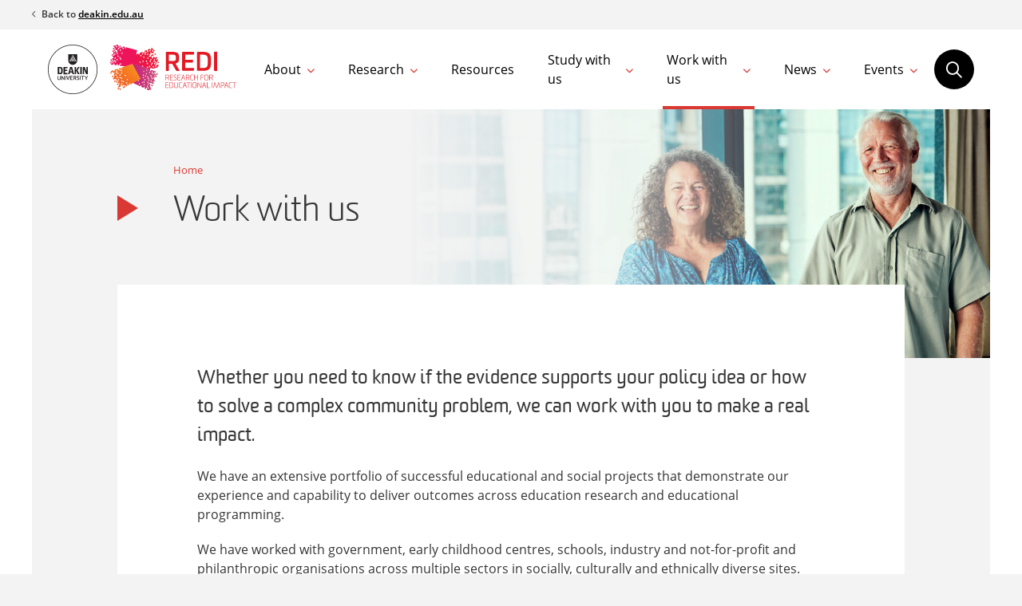

--- FILE ---
content_type: text/html; charset=UTF-8
request_url: https://redi.deakin.edu.au/work-with-us/
body_size: 168313
content:
<!doctype html>
<html lang="en-AU" xmlns="https://www.w3.org/1999/xhtml" xmlns:og="https://ogp.me/ns#" xmlns:fb="https://www.facebook.com/2008/fbml">
<head>
	<meta charset="UTF-8">
	<meta name="viewport" content="width=device-width, initial-scale=1">
	<link rel="profile" href="http://gmpg.org/xfn/11">
	<meta name="theme-color" content="#da3832">
	<title>Work with us | Centre for Research for Educational Impact | Turning great ideas into impact.</title>
<meta name='robots' content='max-image-preview:large' />

<script>
dataLayer = [[]];
</script>
<!-- Google Tag Manager -->
<script>
  window.dataLayer = window.dataLayer || [];
  window.dataLayer.push({
	'sysID' : 'WordPress-MicroSite-Research',
	'orgID' : 'DS',
	'ownID' : 'WebChannelMarketing-Research'
  });
</script>
<script>(function(w,d,s,l,i){w[l]=w[l]||[];w[l].push({'gtm.start':
new Date().getTime(),event:'gtm.js'});var f=d.getElementsByTagName(s)[0],
j=d.createElement(s),dl=l!='dataLayer'?'&l='+l:'';j.async=true;j.src=
'//www.googletagmanager.com/gtm.js?id='+i+dl;f.parentNode.insertBefore(j,f);
})(window,document,'script','dataLayer','GTM-WG8KVV');</script>
<!-- End Google Tag Manager --><link rel='dns-prefetch' href='//redi.deakin.edu.au' />
<link rel="alternate" title="oEmbed (JSON)" type="application/json+oembed" href="https://redi.deakin.edu.au/wp-json/oembed/1.0/embed?url=https%3A%2F%2Fredi.deakin.edu.au%2Fwork-with-us%2F" />
<link rel="alternate" title="oEmbed (XML)" type="text/xml+oembed" href="https://redi.deakin.edu.au/wp-json/oembed/1.0/embed?url=https%3A%2F%2Fredi.deakin.edu.au%2Fwork-with-us%2F&#038;format=xml" />
<link rel="canonical" href="https://redi.deakin.edu.au/work-with-us/">
<meta property="og:locale" content="en_AU">
<meta property="og:type" content="website">
<meta property="og:title" content="Work with us | Centre for Research for Educational Impact">
<meta property="og:url" content="https://redi.deakin.edu.au/work-with-us/">
<meta property="og:site_name" content="Centre for Research for Educational Impact">
<meta property="og:image" content="https://redi.deakin.edu.au/wp-content/uploads/sites/3/2024/08/Work-with-Us-page2-1-1200x630.jpg">
<meta property="og:image:secure_url" content="https://redi.deakin.edu.au/wp-content/uploads/sites/3/2024/08/Work-with-Us-page2-1-1200x630.jpg">
<meta name="twitter:card" content="summary_large_image">
<meta name="twitter:title" content="Work with us | Centre for Research for Educational Impact | Centre for Research for Educational Impact">
<meta name="twitter:image" content="https://redi.deakin.edu.au/wp-content/uploads/sites/3/2024/08/Work-with-Us-page2-1-1200x630.jpg">
<style id='wp-img-auto-sizes-contain-inline-css' type='text/css'>
img:is([sizes=auto i],[sizes^="auto," i]){contain-intrinsic-size:3000px 1500px}
/*# sourceURL=wp-img-auto-sizes-contain-inline-css */
</style>
<style id='wp-block-library-inline-css' type='text/css'>
:root{--wp-block-synced-color:#7a00df;--wp-block-synced-color--rgb:122,0,223;--wp-bound-block-color:var(--wp-block-synced-color);--wp-editor-canvas-background:#ddd;--wp-admin-theme-color:#007cba;--wp-admin-theme-color--rgb:0,124,186;--wp-admin-theme-color-darker-10:#006ba1;--wp-admin-theme-color-darker-10--rgb:0,107,160.5;--wp-admin-theme-color-darker-20:#005a87;--wp-admin-theme-color-darker-20--rgb:0,90,135;--wp-admin-border-width-focus:2px}@media (min-resolution:192dpi){:root{--wp-admin-border-width-focus:1.5px}}.wp-element-button{cursor:pointer}:root .has-very-light-gray-background-color{background-color:#eee}:root .has-very-dark-gray-background-color{background-color:#313131}:root .has-very-light-gray-color{color:#eee}:root .has-very-dark-gray-color{color:#313131}:root .has-vivid-green-cyan-to-vivid-cyan-blue-gradient-background{background:linear-gradient(135deg,#00d084,#0693e3)}:root .has-purple-crush-gradient-background{background:linear-gradient(135deg,#34e2e4,#4721fb 50%,#ab1dfe)}:root .has-hazy-dawn-gradient-background{background:linear-gradient(135deg,#faaca8,#dad0ec)}:root .has-subdued-olive-gradient-background{background:linear-gradient(135deg,#fafae1,#67a671)}:root .has-atomic-cream-gradient-background{background:linear-gradient(135deg,#fdd79a,#004a59)}:root .has-nightshade-gradient-background{background:linear-gradient(135deg,#330968,#31cdcf)}:root .has-midnight-gradient-background{background:linear-gradient(135deg,#020381,#2874fc)}:root{--wp--preset--font-size--normal:16px;--wp--preset--font-size--huge:42px}.has-regular-font-size{font-size:1em}.has-larger-font-size{font-size:2.625em}.has-normal-font-size{font-size:var(--wp--preset--font-size--normal)}.has-huge-font-size{font-size:var(--wp--preset--font-size--huge)}.has-text-align-center{text-align:center}.has-text-align-left{text-align:left}.has-text-align-right{text-align:right}.has-fit-text{white-space:nowrap!important}#end-resizable-editor-section{display:none}.aligncenter{clear:both}.items-justified-left{justify-content:flex-start}.items-justified-center{justify-content:center}.items-justified-right{justify-content:flex-end}.items-justified-space-between{justify-content:space-between}.screen-reader-text{border:0;clip-path:inset(50%);height:1px;margin:-1px;overflow:hidden;padding:0;position:absolute;width:1px;word-wrap:normal!important}.screen-reader-text:focus{background-color:#ddd;clip-path:none;color:#444;display:block;font-size:1em;height:auto;left:5px;line-height:normal;padding:15px 23px 14px;text-decoration:none;top:5px;width:auto;z-index:100000}html :where(.has-border-color){border-style:solid}html :where([style*=border-top-color]){border-top-style:solid}html :where([style*=border-right-color]){border-right-style:solid}html :where([style*=border-bottom-color]){border-bottom-style:solid}html :where([style*=border-left-color]){border-left-style:solid}html :where([style*=border-width]){border-style:solid}html :where([style*=border-top-width]){border-top-style:solid}html :where([style*=border-right-width]){border-right-style:solid}html :where([style*=border-bottom-width]){border-bottom-style:solid}html :where([style*=border-left-width]){border-left-style:solid}html :where(img[class*=wp-image-]){height:auto;max-width:100%}:where(figure){margin:0 0 1em}html :where(.is-position-sticky){--wp-admin--admin-bar--position-offset:var(--wp-admin--admin-bar--height,0px)}@media screen and (max-width:600px){html :where(.is-position-sticky){--wp-admin--admin-bar--position-offset:0px}}

/*# sourceURL=wp-block-library-inline-css */
</style><style id='global-styles-inline-css' type='text/css'>
:root{--wp--preset--aspect-ratio--square: 1;--wp--preset--aspect-ratio--4-3: 4/3;--wp--preset--aspect-ratio--3-4: 3/4;--wp--preset--aspect-ratio--3-2: 3/2;--wp--preset--aspect-ratio--2-3: 2/3;--wp--preset--aspect-ratio--16-9: 16/9;--wp--preset--aspect-ratio--9-16: 9/16;--wp--preset--color--black: #000000;--wp--preset--color--cyan-bluish-gray: #abb8c3;--wp--preset--color--white: #ffffff;--wp--preset--color--pale-pink: #f78da7;--wp--preset--color--vivid-red: #cf2e2e;--wp--preset--color--luminous-vivid-orange: #ff6900;--wp--preset--color--luminous-vivid-amber: #fcb900;--wp--preset--color--light-green-cyan: #7bdcb5;--wp--preset--color--vivid-green-cyan: #00d084;--wp--preset--color--pale-cyan-blue: #8ed1fc;--wp--preset--color--vivid-cyan-blue: #0693e3;--wp--preset--color--vivid-purple: #9b51e0;--wp--preset--gradient--vivid-cyan-blue-to-vivid-purple: linear-gradient(135deg,rgb(6,147,227) 0%,rgb(155,81,224) 100%);--wp--preset--gradient--light-green-cyan-to-vivid-green-cyan: linear-gradient(135deg,rgb(122,220,180) 0%,rgb(0,208,130) 100%);--wp--preset--gradient--luminous-vivid-amber-to-luminous-vivid-orange: linear-gradient(135deg,rgb(252,185,0) 0%,rgb(255,105,0) 100%);--wp--preset--gradient--luminous-vivid-orange-to-vivid-red: linear-gradient(135deg,rgb(255,105,0) 0%,rgb(207,46,46) 100%);--wp--preset--gradient--very-light-gray-to-cyan-bluish-gray: linear-gradient(135deg,rgb(238,238,238) 0%,rgb(169,184,195) 100%);--wp--preset--gradient--cool-to-warm-spectrum: linear-gradient(135deg,rgb(74,234,220) 0%,rgb(151,120,209) 20%,rgb(207,42,186) 40%,rgb(238,44,130) 60%,rgb(251,105,98) 80%,rgb(254,248,76) 100%);--wp--preset--gradient--blush-light-purple: linear-gradient(135deg,rgb(255,206,236) 0%,rgb(152,150,240) 100%);--wp--preset--gradient--blush-bordeaux: linear-gradient(135deg,rgb(254,205,165) 0%,rgb(254,45,45) 50%,rgb(107,0,62) 100%);--wp--preset--gradient--luminous-dusk: linear-gradient(135deg,rgb(255,203,112) 0%,rgb(199,81,192) 50%,rgb(65,88,208) 100%);--wp--preset--gradient--pale-ocean: linear-gradient(135deg,rgb(255,245,203) 0%,rgb(182,227,212) 50%,rgb(51,167,181) 100%);--wp--preset--gradient--electric-grass: linear-gradient(135deg,rgb(202,248,128) 0%,rgb(113,206,126) 100%);--wp--preset--gradient--midnight: linear-gradient(135deg,rgb(2,3,129) 0%,rgb(40,116,252) 100%);--wp--preset--font-size--small: 13px;--wp--preset--font-size--medium: 20px;--wp--preset--font-size--large: 36px;--wp--preset--font-size--x-large: 42px;--wp--preset--spacing--20: 0.44rem;--wp--preset--spacing--30: 0.67rem;--wp--preset--spacing--40: 1rem;--wp--preset--spacing--50: 1.5rem;--wp--preset--spacing--60: 2.25rem;--wp--preset--spacing--70: 3.38rem;--wp--preset--spacing--80: 5.06rem;--wp--preset--shadow--natural: 6px 6px 9px rgba(0, 0, 0, 0.2);--wp--preset--shadow--deep: 12px 12px 50px rgba(0, 0, 0, 0.4);--wp--preset--shadow--sharp: 6px 6px 0px rgba(0, 0, 0, 0.2);--wp--preset--shadow--outlined: 6px 6px 0px -3px rgb(255, 255, 255), 6px 6px rgb(0, 0, 0);--wp--preset--shadow--crisp: 6px 6px 0px rgb(0, 0, 0);}:where(.is-layout-flex){gap: 0.5em;}:where(.is-layout-grid){gap: 0.5em;}body .is-layout-flex{display: flex;}.is-layout-flex{flex-wrap: wrap;align-items: center;}.is-layout-flex > :is(*, div){margin: 0;}body .is-layout-grid{display: grid;}.is-layout-grid > :is(*, div){margin: 0;}:where(.wp-block-columns.is-layout-flex){gap: 2em;}:where(.wp-block-columns.is-layout-grid){gap: 2em;}:where(.wp-block-post-template.is-layout-flex){gap: 1.25em;}:where(.wp-block-post-template.is-layout-grid){gap: 1.25em;}.has-black-color{color: var(--wp--preset--color--black) !important;}.has-cyan-bluish-gray-color{color: var(--wp--preset--color--cyan-bluish-gray) !important;}.has-white-color{color: var(--wp--preset--color--white) !important;}.has-pale-pink-color{color: var(--wp--preset--color--pale-pink) !important;}.has-vivid-red-color{color: var(--wp--preset--color--vivid-red) !important;}.has-luminous-vivid-orange-color{color: var(--wp--preset--color--luminous-vivid-orange) !important;}.has-luminous-vivid-amber-color{color: var(--wp--preset--color--luminous-vivid-amber) !important;}.has-light-green-cyan-color{color: var(--wp--preset--color--light-green-cyan) !important;}.has-vivid-green-cyan-color{color: var(--wp--preset--color--vivid-green-cyan) !important;}.has-pale-cyan-blue-color{color: var(--wp--preset--color--pale-cyan-blue) !important;}.has-vivid-cyan-blue-color{color: var(--wp--preset--color--vivid-cyan-blue) !important;}.has-vivid-purple-color{color: var(--wp--preset--color--vivid-purple) !important;}.has-black-background-color{background-color: var(--wp--preset--color--black) !important;}.has-cyan-bluish-gray-background-color{background-color: var(--wp--preset--color--cyan-bluish-gray) !important;}.has-white-background-color{background-color: var(--wp--preset--color--white) !important;}.has-pale-pink-background-color{background-color: var(--wp--preset--color--pale-pink) !important;}.has-vivid-red-background-color{background-color: var(--wp--preset--color--vivid-red) !important;}.has-luminous-vivid-orange-background-color{background-color: var(--wp--preset--color--luminous-vivid-orange) !important;}.has-luminous-vivid-amber-background-color{background-color: var(--wp--preset--color--luminous-vivid-amber) !important;}.has-light-green-cyan-background-color{background-color: var(--wp--preset--color--light-green-cyan) !important;}.has-vivid-green-cyan-background-color{background-color: var(--wp--preset--color--vivid-green-cyan) !important;}.has-pale-cyan-blue-background-color{background-color: var(--wp--preset--color--pale-cyan-blue) !important;}.has-vivid-cyan-blue-background-color{background-color: var(--wp--preset--color--vivid-cyan-blue) !important;}.has-vivid-purple-background-color{background-color: var(--wp--preset--color--vivid-purple) !important;}.has-black-border-color{border-color: var(--wp--preset--color--black) !important;}.has-cyan-bluish-gray-border-color{border-color: var(--wp--preset--color--cyan-bluish-gray) !important;}.has-white-border-color{border-color: var(--wp--preset--color--white) !important;}.has-pale-pink-border-color{border-color: var(--wp--preset--color--pale-pink) !important;}.has-vivid-red-border-color{border-color: var(--wp--preset--color--vivid-red) !important;}.has-luminous-vivid-orange-border-color{border-color: var(--wp--preset--color--luminous-vivid-orange) !important;}.has-luminous-vivid-amber-border-color{border-color: var(--wp--preset--color--luminous-vivid-amber) !important;}.has-light-green-cyan-border-color{border-color: var(--wp--preset--color--light-green-cyan) !important;}.has-vivid-green-cyan-border-color{border-color: var(--wp--preset--color--vivid-green-cyan) !important;}.has-pale-cyan-blue-border-color{border-color: var(--wp--preset--color--pale-cyan-blue) !important;}.has-vivid-cyan-blue-border-color{border-color: var(--wp--preset--color--vivid-cyan-blue) !important;}.has-vivid-purple-border-color{border-color: var(--wp--preset--color--vivid-purple) !important;}.has-vivid-cyan-blue-to-vivid-purple-gradient-background{background: var(--wp--preset--gradient--vivid-cyan-blue-to-vivid-purple) !important;}.has-light-green-cyan-to-vivid-green-cyan-gradient-background{background: var(--wp--preset--gradient--light-green-cyan-to-vivid-green-cyan) !important;}.has-luminous-vivid-amber-to-luminous-vivid-orange-gradient-background{background: var(--wp--preset--gradient--luminous-vivid-amber-to-luminous-vivid-orange) !important;}.has-luminous-vivid-orange-to-vivid-red-gradient-background{background: var(--wp--preset--gradient--luminous-vivid-orange-to-vivid-red) !important;}.has-very-light-gray-to-cyan-bluish-gray-gradient-background{background: var(--wp--preset--gradient--very-light-gray-to-cyan-bluish-gray) !important;}.has-cool-to-warm-spectrum-gradient-background{background: var(--wp--preset--gradient--cool-to-warm-spectrum) !important;}.has-blush-light-purple-gradient-background{background: var(--wp--preset--gradient--blush-light-purple) !important;}.has-blush-bordeaux-gradient-background{background: var(--wp--preset--gradient--blush-bordeaux) !important;}.has-luminous-dusk-gradient-background{background: var(--wp--preset--gradient--luminous-dusk) !important;}.has-pale-ocean-gradient-background{background: var(--wp--preset--gradient--pale-ocean) !important;}.has-electric-grass-gradient-background{background: var(--wp--preset--gradient--electric-grass) !important;}.has-midnight-gradient-background{background: var(--wp--preset--gradient--midnight) !important;}.has-small-font-size{font-size: var(--wp--preset--font-size--small) !important;}.has-medium-font-size{font-size: var(--wp--preset--font-size--medium) !important;}.has-large-font-size{font-size: var(--wp--preset--font-size--large) !important;}.has-x-large-font-size{font-size: var(--wp--preset--font-size--x-large) !important;}
/*# sourceURL=global-styles-inline-css */
</style>

<style id='classic-theme-styles-inline-css' type='text/css'>
/*! This file is auto-generated */
.wp-block-button__link{color:#fff;background-color:#32373c;border-radius:9999px;box-shadow:none;text-decoration:none;padding:calc(.667em + 2px) calc(1.333em + 2px);font-size:1.125em}.wp-block-file__button{background:#32373c;color:#fff;text-decoration:none}
/*# sourceURL=/wp-includes/css/classic-themes.min.css */
</style>
<link rel='preload' as='style' onload="this.onload=null;
		this.rel='stylesheet'" id='deakin-institute-main-css' href='https://redi.deakin.edu.au/wp-content/themes/deakin-institute/style.css?ver=1.0.2' type='text/css' media='all' />
<link rel='stylesheet' id='main-stylesheet-css' href='https://redi.deakin.edu.au/wp-content/themes/deakin-institute-redi/style.css?ver=1.0.2' type='text/css' media='all' />
<script type="text/javascript" src="https://redi.deakin.edu.au/wp-includes/js/jquery/jquery.min.js?ver=3.7.1" id="jquery-core-js"></script>
<script type="text/javascript" defer src="https://redi.deakin.edu.au/wp-includes/js/jquery/jquery-migrate.min.js?ver=3.4.1" id="jquery-migrate-js"></script>
<link rel="https://api.w.org/" href="https://redi.deakin.edu.au/wp-json/" /><link rel="alternate" title="JSON" type="application/json" href="https://redi.deakin.edu.au/wp-json/wp/v2/pages/171" /><link rel="canonical" href="https://redi.deakin.edu.au/work-with-us/" />
<link rel='shortlink' href='https://redi.deakin.edu.au/?p=171' />
	<script>
		(function($) {
			$(document).on('facetwp-refresh', function() {
				if (FWP.soft_refresh == true) {
					FWP.enable_scroll = true;
				} else {
					FWP.enable_scroll = false;
				}
			});

			$(document).on('facetwp-loaded', function() {
				if (FWP.enable_scroll == true) {
					$('html, body').animate({
						scrollTop: $('body').offset().top
					}, 0);
					var $page = window.location.href.indexOf('paged=');
					if ($page == -1) {
						$('[class*="index--featured"]').show();
					} else {
						$('[class*="index--featured"]').hide();
					}
				}
			});
		})(jQuery);
	</script>
<script src="https://kit.fontawesome.com/1ed17ae14a.js" crossorigin="anonymous"></script><script type="application/ld+json">{"@context":"https:\/\/schema.org","@type":"ProfessionalService","name":"Centre for Research for Educational Impact","description":"","url":"https:\/\/redi.deakin.edu.au","address":{"@type":"PostalAddress"},"image":["https:\/\/redi.deakin.edu.au\/wp-content\/uploads\/sites\/3\/2024\/08\/Work-with-Us-page2-1.jpg"]}</script><link rel="icon" type="image/png" href="https://redi.deakin.edu.au/wp-content/themes/deakin-institute-redi/assets/images/favicons/favicon-32.png" sizes="32x32" /><link rel="icon" type="image/png" href="https://redi.deakin.edu.au/wp-content/themes/deakin-institute-redi/assets/images/favicons/favicon-128.png" sizes="128x128" /><link rel="apple-touch-icon" type="image/png" href="https://redi.deakin.edu.au/wp-content/themes/deakin-institute-redi/assets/images/favicons/favicon-120.png" sizes="120x120" /><link rel="alternate" type="application/rss+xml" title="Centre for Research for Educational Impact Feed" href="https://redi.deakin.edu.au/feed/"><style>:root {--clr-primary: rgb(218, 56, 50);--clr-primary-rgb: 218, 56, 50;--clr-bg-white: rgb(255, 255, 255);--clr-bg-light: rgb(243, 243, 243);--clr-bg-dark: rgb(55, 54, 54);--clr-bg-black: rgb(0, 0, 0);}</style></head>

<body class="wp-singular page-template-builder-content page page-id-171 page-parent wp-theme-deakin-institute wp-child-theme-deakin-institute-redi logged-out narrow" id="top">
	<!-- Google Tag Manager (noscript) -->
<noscript><iframe src="//www.googletagmanager.com/ns.html?id=GTM-WG8KVV" height="0" width="0" style="display:none;visibility:hidden"></iframe></noscript>
<!-- End Google Tag Manager (noscript) -->	<a class="skip-link" href="#site-wrapper">Skip to content</a>

	<header class="site-header" role="banner">

					<div class="header--back-to-deakin">
				<p><i class="far fa-chevron-left"></i> Back to <a href="https://deakin.edu.au/redi" target="_blank">deakin.edu.au</a></p>
			</div>
		
		<div class="primary-header">
			<div class="site-branding">
				<a class="logo" href="https://redi.deakin.edu.au/">
					<svg xmlns="http://www.w3.org/2000/svg" xmlns:xlink="http://www.w3.org/1999/xlink" viewBox="0 0 1230.34 305.65">
  <defs>
    <linearGradient id="uuid-db841fde-ad7b-488d-bd65-d7ef4cd93197" x1="532.4" y1="140.79" x2="662.12" y2="269.99" gradientTransform="matrix(1 0 0 -1 0 308.09)" gradientUnits="userSpaceOnUse">
      <stop offset="0" stop-color="#ed145b"/>
      <stop offset=".27" stop-color="#ed1552"/>
      <stop offset=".7" stop-color="#ed1939"/>
      <stop offset="1" stop-color="#ed1c24"/>
    </linearGradient>
    <linearGradient id="uuid-f4c61dc9-e1a1-4362-a84b-c8c709551ad0" x1="486.64" y1="107.59" x2="677.14" y2="107.59" gradientTransform="matrix(1 0 0 -1 0 308.09)" gradientUnits="userSpaceOnUse">
      <stop offset="0" stop-color="#c81a78"/>
      <stop offset=".25" stop-color="#c8237b"/>
      <stop offset=".65" stop-color="#c93c82"/>
      <stop offset="1" stop-color="#c95789"/>
    </linearGradient>
    <linearGradient id="uuid-248770d3-ee7c-4b51-b8a4-6e7bec59d743" x1="411.45" y1="52.26" x2="534.89" y2="175.22" gradientTransform="matrix(1 0 0 -1 0 308.09)" gradientUnits="userSpaceOnUse">
      <stop offset="0" stop-color="#f15a22"/>
      <stop offset=".26" stop-color="#f26321"/>
      <stop offset=".68" stop-color="#f57c1f"/>
      <stop offset="1" stop-color="#f7941d"/>
    </linearGradient>
    <linearGradient id="uuid-b5fbae24-bd8c-4b18-8bd6-81991172dbb6" x1="398.03" y1="268.63" x2="405.56" y2="266.61" gradientTransform="matrix(1 0 0 -1 0 308.09)" gradientUnits="userSpaceOnUse">
      <stop offset="0" stop-color="#ed145b"/>
      <stop offset=".31" stop-color="#e41452"/>
      <stop offset=".83" stop-color="#cd1239"/>
      <stop offset="1" stop-color="#c4122f"/>
    </linearGradient>
    <linearGradient id="uuid-19216af7-2ff4-4ca5-ae4f-b2af9140b331" x1="541.75" y1="249.14" x2="586.34" y2="237.98" xlink:href="#uuid-b5fbae24-bd8c-4b18-8bd6-81991172dbb6"/>
    <linearGradient id="uuid-07c09b6d-87a1-4ef1-853c-084e9e21d9b5" x1="544.43" y1="171.34" x2="588.27" y2="159.52" xlink:href="#uuid-b5fbae24-bd8c-4b18-8bd6-81991172dbb6"/>
    <linearGradient id="uuid-edd9d681-d019-4c0e-ad30-f9d318cb6fb8" x1="543.47" y1="205.92" x2="587.71" y2="194.39" xlink:href="#uuid-b5fbae24-bd8c-4b18-8bd6-81991172dbb6"/>
    <linearGradient id="uuid-27c1bed3-c269-4e02-88a7-bb3773c615bd" x1="592.31" y1="150.63" x2="635.15" y2="138.99" xlink:href="#uuid-b5fbae24-bd8c-4b18-8bd6-81991172dbb6"/>
    <linearGradient id="uuid-0f568793-f860-455b-a784-e6ee77bb26b8" x1="545.36" y1="153.92" x2="589.09" y2="141.92" xlink:href="#uuid-b5fbae24-bd8c-4b18-8bd6-81991172dbb6"/>
    <linearGradient id="uuid-f0508486-6f59-4525-ba85-81f38b35778a" x1="65891.71" y1="-20974.02" x2="80852.46" y2="-25822.8" xlink:href="#uuid-b5fbae24-bd8c-4b18-8bd6-81991172dbb6"/>
    <linearGradient id="uuid-73b2f7a6-3b23-427f-b6d2-f83024e88eb9" x1="762.19" y1="221.49" x2="801.03" y2="212.14" xlink:href="#uuid-b5fbae24-bd8c-4b18-8bd6-81991172dbb6"/>
    <linearGradient id="uuid-42edc8cb-163f-48ef-80b5-ee1c601aebbb" x1="589.78" y1="228.77" x2="633.25" y2="217.83" xlink:href="#uuid-b5fbae24-bd8c-4b18-8bd6-81991172dbb6"/>
    <clipPath id="uuid-7c418f75-6d23-4638-be9e-131bd28e6253">
      <path style="fill:none;stroke-width:0" d="M382 .05h779.4v283.42H382z"/>
    </clipPath>
    <style>
      .uuid-68623a21-f5fd-4916-ab7b-7672333834e8,.uuid-6f56b810-49ec-47af-9053-fde68a879998{stroke-width:0}.uuid-6f56b810-49ec-47af-9053-fde68a879998{fill:#e21a24}.uuid-68623a21-f5fd-4916-ab7b-7672333834e8{fill:#231f20}
    </style>
  </defs>
  <g id="uuid-7d44f5f3-5c76-463a-82d5-4db0fbdf1968">
    <path d="M152.8 305.65C68.64 305.65 0 237.16 0 153c0-40.79 15.83-79.14 44.59-108.05C73.36 16.03 111.86.2 152.65.05 236.96.05 305.6 68.54 305.6 152.7c.15 84.31-68.33 152.8-152.8 152.95Z" style="fill:#fff;stroke-width:0"/>
    <path class="uuid-68623a21-f5fd-4916-ab7b-7672333834e8" d="M152.65 3.85c82.18 0 149.15 66.81 149.15 148.84s-66.66 149.15-148.84 149.15h-.15c-82.04 0-149-66.81-149-148.84 0-39.87 15.37-77.31 43.53-105.47C75.49 19.38 112.93 3.85 152.65 3.85m0-3.8c-40.79 0-79.14 15.98-108.06 44.9C15.83 73.86-.15 112.21 0 153c0 84.16 68.64 152.65 152.8 152.65h.15c84.31-.15 152.8-68.64 152.65-152.95C305.6 68.54 236.96.05 152.65.05Z"/>
    <path class="uuid-68623a21-f5fd-4916-ab7b-7672333834e8" d="M125.1 58.64v38.05c0 15.37 12.48 27.85 27.85 27.85s27.85-12.48 27.85-27.85V58.64h-55.7Zm4.57 44.6 3.5-6.09 3.5 6.09h-7Zm11.72 0-5.78-10.04 2.74-4.57 8.37 14.76h-5.33v-.15Zm9.89 0-10.81-18.72 2.74-4.57 13.39 23.29h-5.33Zm9.89 0L145.34 76l2.59-4.41 18.11 31.66h-4.87Zm9.74 0-20.55-35.76 2.74-4.57 23.13 40.33h-5.33ZM69.7 175.22h4.26c7 0 7.91-4.11 7.91-15.07s-.91-15.07-7.91-15.07H69.7v30.13Zm6.09-37.59c12.02 0 15.83 6.39 15.83 22.68s-3.8 22.68-15.83 22.68H60.27v-45.35h15.52Zm20.7 0h24.5v7.76h-14.91v9.74h13.7v7.91h-13.7v12.02h14.91v8.07h-24.5v-45.51Zm50.68 27.39-4.57-18.72-4.72 18.72h9.29Zm1.98 7.92h-13.09l-2.44 10.04h-9.44l12.78-45.35h12.02l12.63 45.35h-9.89l-2.59-10.04h.02Zm15.37-35.31h9.44v19.78l11.72-19.78h9.89l-13.09 20.85 13.09 24.5h-10.96l-10.65-22.07v22.07h-9.44v-45.35Zm35.31 0h9.13v45.35h-9.13v-45.35Zm23.43 15.68v29.68h-8.22v-45.35h11.41l10.96 27.85v-27.85h8.37v45.35h-10.35l-12.18-29.68h.01Zm-148.69 56v-15.52c0-.15.15-.3.3-.3s.46-.15.91-.3c.3 0 .76-.15 1.07-.15h.76c.3 0 .61.15.76.3.15.15.3.46.3.76v15.52c0 1.67-.15 3.04-.61 4.26-.3 1.07-.91 2.13-1.67 2.74-.76.76-1.67 1.22-2.89 1.52s-2.59.46-4.11.46h-.3c-1.52 0-2.89-.15-3.96-.46-1.07-.3-2.13-.76-2.89-1.52s-1.37-1.67-1.67-2.74-.61-2.59-.61-4.26v-15.68c0-.15.15-.3.3-.3.3-.15.46-.15.91-.3.3 0 .61-.15 1.07-.15h.91c.3 0 .46.15.76.3.15.15.3.46.3.76v15.37c0 .91 0 1.83.15 2.59s.46 1.22.76 1.67.91.76 1.52.91 1.37.3 2.44.3h.3c.91 0 1.83-.15 2.44-.3s1.22-.46 1.52-.91c.46-.46.61-1.07.76-1.67.46-1.07.46-1.98.46-2.89Zm23.75 1.52v-17.2c0-.15.15-.3.3-.3.3-.15.61-.15.91-.15s.76-.15 1.07-.15h.91c.61 0 .91.3.91 1.07v23.44c0 .3-.15.46-.3.61s-.46.3-.76.3h-.76c-.3 0-.61 0-.91-.15-.3 0-.61-.15-.91-.15s-.46-.15-.46-.3l-11.11-17.2v16.89c0 .3-.15.46-.3.61s-.46.3-.76.3h-.91c-.3 0-.76 0-1.07-.15s-.61-.15-.91-.15c-.2-.1-.3-.2-.3-.3V193.8c0-.15.15-.3.3-.3.3-.15.46-.15.91-.15.3 0 .61-.15 1.07-.15H86c.3 0 .46 0 .61.15l.46.46 11.26 17.05v-.03Zm12.63 6.7c0 .3-.15.46-.3.61s-.46.3-.76.3h-.76c-.3 0-.61 0-1.07-.15-.3 0-.61-.15-.91-.15s-.3-.15-.3-.3v-24.05c0-.15.15-.3.3-.3s.46-.15.91-.15c.3 0 .61-.15 1.07-.15h.76c.3 0 .61.15.76.3.15.15.3.46.3.61v23.44Zm13.24-6.09 5.17-17.81c.3-.3.76-.46 1.07-.61.46-.15.91-.15 1.52-.15h.76c.3 0 .46 0 .61.15s.3.15.3.3c.15.15 0 .3 0 .61l-7.91 23.74c0 .15-.15.3-.3.46-.15.15-.46.15-.61.15-.76 0-1.37 0-1.98-.15s-.76-.15-.91-.46L114 193.78v-.61c0-.15.15-.3.3-.3.15-.15.3-.15.46-.15h1.52c.3 0 .61 0 .91.15.3 0 .61.15.76.3l.46.46 5.33 17.65c.15.3.15.61.15.91s0 .61.15.91c0-.3 0-.46.15-.91-.15-.15 0-.46 0-.76Zm12.63 5.94v-23.13c0-.3.15-.46.3-.61.15-.15.46-.15.76-.15h13.7c.3 0 .46.15.61.3.15.15.3.46.3.76v.76c0 .3 0 .61-.15.91 0 .3-.15.46-.15.76-.15.15-.15.3-.3.3h-10.96v6.7h9.44c.15 0 .46.15.61.3.15.15.3.46.3.61v.76c0 .3 0 .61-.15.91 0 .3-.15.61-.15.76-.15.15-.15.3-.3.3h-9.59v7h10.65c.3 0 .46.15.61.3.15.15.3.46.3.76v.76c0 .3 0 .61-.15.91 0 .3-.15.61-.15.76s-.15.3-.3.3H138.5c-.3 0-.61 0-1.07-.15-.46-.61-.61-.76-.61-.91v.03Zm20.24.3v-23.59c0-.3.15-.46.3-.61.15-.15.46-.3.76-.3h7.61c1.52 0 2.89.15 3.96.3 1.07.3 1.98.61 2.74 1.22.76.61 1.22 1.37 1.52 2.28s.46 2.13.46 3.65v.76c0 1.07-.15 1.98-.3 2.89-.15.76-.46 1.52-.76 2.13s-.91 1.07-1.52 1.37-1.37.61-2.13.76l4.72 8.22c.3.46.3.76.3 1.07 0 .15 0 .3-.15.3s-.3.15-.3.15c-.15 0-.3 0-.46.15h-1.07c-.3 0-.61 0-.91-.15s-.61-.15-.91-.3c-.3-.15-.46-.3-.61-.46l-5.02-8.67h-4.26v8.67c0 .3-.15.46-.3.61-.15.15-.46.3-.76.3h-.76c-.3 0-.61 0-1.07-.15-.3 0-.61-.15-.91-.15s-.15-.3-.15-.46h-.02Zm8.83-20.7h-4.87v8.22h4.72c.91 0 1.67 0 2.28-.15s1.07-.3 1.37-.61.46-.61.61-1.07.15-1.07.15-1.83v-.76c0-.76 0-1.37-.15-1.98-.15-.46-.3-.91-.61-1.22s-.76-.46-1.37-.61h-2.13Zm13.09 17.2c.15 0 .46.15.91.15.3.15.76.15 1.37.3s1.07.15 1.67.3c.61 0 1.22.15 1.83.15s1.22 0 1.83-.15 1.07-.3 1.52-.46c.46-.3.76-.61 1.07-.91.3-.46.46-.91.46-1.52 0-.76-.3-1.52-.76-2.13-.61-.61-1.22-1.07-1.98-1.67-.76-.46-1.67-1.07-2.59-1.52-.91-.46-1.83-1.07-2.59-1.83-.76-.61-1.52-1.52-1.98-2.44-.61-.91-.76-2.13-.76-3.35 0-1.07.15-2.13.61-2.89s.91-1.37 1.67-1.98c.76-.46 1.52-.91 2.59-1.07.91-.15 2.13-.3 3.2-.3h1.22c.46 0 1.07 0 1.67.15.61 0 1.07.15 1.67.15.61.15 1.07.15 1.37.3.3.15.46.3.61.46 0 .15.15.46 0 .76 0 .61-.15 1.07-.3 1.52-.15.46-.46.61-.91.46-.61-.15-1.22-.3-1.98-.3-.76-.15-1.52-.15-2.44-.15-1.37 0-2.59.15-3.5.61s-1.37 1.07-1.37 2.13c0 .76.3 1.37.76 1.98.61.61 1.22 1.07 1.98 1.52s1.67 1.07 2.59 1.52c.91.46 1.83 1.07 2.59 1.83s1.52 1.52 1.98 2.44c.61.91.76 2.13.76 3.5s-.3 2.44-.76 3.2c-.46.91-1.22 1.52-1.98 1.98s-1.83.76-2.89 1.07c-1.07.15-2.13.3-3.35.3h-1.67c-.61 0-1.07-.15-1.67-.15s-1.07-.15-1.52-.3c-.46-.15-.91-.15-1.22-.3-.3-.15-.61-.3-.61-.46s-.15-.46 0-.76c0-.61.15-1.22.3-1.67 0-.3.3-.46.61-.46h-.01Zm22.98 3.35c0 .3-.15.46-.3.61-.15.15-.46.3-.76.3h-.76c-.3 0-.61 0-1.07-.15-.3 0-.61-.15-.91-.15s-.3-.15-.3-.3v-24.05c0-.15.15-.3.3-.3s.46-.15.91-.15c.3 0 .61-.15 1.07-.15h.76c.3 0 .61.15.76.3.15.15.3.46.3.61v23.44Zm14.76-20.55v20.55c0 .3-.15.46-.3.61-.15.15-.46.3-.76.3h-.91c-.3 0-.76 0-1.07-.15s-.61-.15-.91-.15c-.2-.1-.3-.2-.3-.3v-20.7h-6.39c-.3 0-.46-.15-.61-.3-.15-.15-.3-.46-.3-.76v-.76c0-.3 0-.61.15-.91 0-.3.15-.61.15-.76.15-.15.15-.3.3-.3h16.89c.3 0 .46.15.61.3.15.15.3.46.3.76v.76c0 .3 0 .61-.15.91 0 .3-.15.46-.15.76-.15.15-.15.3-.3.3h-6.24v-.15Zm21.92 12.03v8.52c0 .3-.15.46-.3.61-.15.15-.46.3-.76.3h-.76c-.3 0-.61 0-1.07-.15-.3 0-.61-.15-.91-.15-.2-.1-.3-.2-.3-.3v-8.83l-7.46-14.61c-.3-.46-.3-.91-.15-1.07.15-.15.61-.3 1.07-.3h.91c.3 0 .61 0 .91.15.3 0 .46.15.76.15.15 0 .3.15.46.3l5.48 11.26 5.48-11.26c0-.15.15-.3.46-.3.15-.15.46-.15.76-.15s.61 0 .91-.15h.91c.46 0 .91.15 1.07.3.15.15.15.61-.15 1.07l-7.3 14.61h-.02Z"/>
  </g>
  <g style="clip-path:url(#uuid-7c418f75-6d23-4638-be9e-131bd28e6253)" id="uuid-c2602fca-a15c-4a24-8fc6-a93059afa3ea">
    <path d="m663.65 119.93 7.1-2.28-2.67-7.26-7.08 2.32 2.65 7.22Zm-11.59-53.5-2.68-7.36-7.01 2.74-6.91 2.6 2.65 7.26 6.93-2.55 7.02-2.69Zm28.54 56.22-7.2 2.26-7.11 2.23 2.65 7.23-7.04 2.17-2.64-7.2 7.02-2.2-2.64-7.25-7.02 2.25-2.64-7.17 7.01-2.29-2.65-7.26-6.99 2.34-2.65-7.23 6.99-2.39-2.67-7.26 7.05-2.46 2.67 7.33-7.05 2.4 2.65 7.28 7.08-2.37 2.65 7.31 7.17-2.35-2.67-7.34 7.23-2.43-2.7-7.4-7.22 2.46-2.68-7.36 7.22-2.51-2.71-7.43-7.2 2.57-7.11 2.52-2.64-7.28-7.04 2.54 2.67 7.26-6.96 2.48-2.65-7.22-2.65-7.26-6.85 2.52-6.78 2.49-2.62-7.11 6.75-2.54-2.64-7.23 6.79-2.6-2.67-7.28 6.9-2.69 2.68 7.33 6.99-2.68 7.07-2.71-2.7-7.42-7.02 2.69-2.68-7.34 7.05-2.8-2.7-7.42-2.71-7.45-7.02 2.89 2.7 7.39-6.96 2.82 2.68 7.34-6.88 2.74-2.67-7.29 6.87-2.79-2.68-7.34-6.9 2.83-6.76 2.77 2.67 7.26 2.65 7.25-6.71 2.72-2.65-7.2-2.65-7.22-6.62 2.74-6.55 2.69 2.64 7.13 6.55-2.66 2.64 7.17-6.56 2.6 2.61 7.09-6.52 2.54-2.59-7.05 6.5-2.59-2.62-7.11-6.48 2.62-6.39 2.59 2.61 7.03-6.35 2.52-2.59-7 6.33-2.55-2.55-7.11-6.33 2.62-6.25 2.57-6.13 2.54 2.56 6.93-6.13 2.48-2.56-6.88-6.02 2.48-5.98 2.46-5.99 2.43-5.84 2.42-5.79 2.39-5.7 2.34-5.66 2.34-5.61 2.31-5.53 2.28 2.45 6.54 2.45 6.54 2.45 6.51 2.44 6.52 2.45 6.51 2.45 6.51 2.5 6.51 2.44 6.48 2.44 6.49 2.44 6.49 2.44 6.48 2.42 6.48 2.42 6.45 2.44 6.46 2.42 6.46 2.42 6.45 5.7-1.72 5.78-1.72 5.83-1.75 5.87-1.77 5.96-1.79 6.01-1.82 6.13-1.83 3.65-8.59 6.13-1.91 10.09-5.16 10.95 2.99 7.08 1.26 6.56-1.97-2.58-6.99 6.64-2.03 6.73-2.08 2.59 7.06 6.81-2.05 6.9-2.06 6.93-2.09 7.05-2.12 7.14-2.14-2.65-7.28 7.2-2.22-2.71-7.36Zm-114.63-9.11-2.5-6.73 6.06-2.2 2.51 6.77-6.07 2.15Zm16.16 24.96-2.53-6.77 6.13-2.05 2.53 6.8-6.13 2.02Zm34.47-83.45 2.64 7.19-6.67 2.66-2.62-7.14 6.65-2.71Zm-6.74 42.92 2.59 7.03-6.48 2.25-2.57-6.96 6.47-2.32Zm-16.87-25.7 2.59 7.02-6.39 2.4-2.58-6.97 6.38-2.45Zm-24-6.54 6.13-2.46 2.57 6.93-6.1 2.4-2.61-6.86Zm15.33 41.29-2.53-6.85 6.25-2.26 2.56 6.88-6.29 2.23Zm27.99 37.07 2.61 6.99-6.42 1.97-2.55-6.86 6.42-2.02-2.59-6.94 6.47-2.08 2.57 6.96-6.51 1.99Zm-1.23-22.89-2.58-6.97 6.5-2.22 2.58 7.02-6.5 2.17Zm14.24 18.79-2.58-6.99 6.61-2.12 2.59 7.03-6.62 2.08Zm-11.54-51.41-2.61-7.08 6.62-2.43 2.62 7.13-6.64 2.39Zm11.85 11.8 6.73-2.34-2.62-7.16 6.79-2.4 2.64 7.19-6.81 2.37 2.62 7.16-6.73 2.29-2.62-7.11Zm10.42 28.35-2.59-7.05 6.76-2.22-2.62-7.13 6.84-2.29 2.67 7.17-6.85 2.25 2.61 7.09-6.81 2.17Zm12.01 12.06-2.61-7.11 6.87-2.15 2.62 7.14-6.88 2.12Zm37.1-27.8-2.67-7.36-7.24 2.35 2.67 7.33 7.24-2.32Zm-26.07-49.17 7.18-2.65-2.7-7.45-7.18 2.69 2.7 7.4Zm-.95-25.01-2.71-7.43-7.13 2.83 2.7 7.39 7.14-2.79Z" style="fill:url(#uuid-db841fde-ad7b-488d-bd65-d7ef4cd93197);stroke-width:0"/>
    <path class="uuid-6f56b810-49ec-47af-9053-fde68a879998" d="M726.82 159.94V48.89c-.02-.59.11-1.18.35-1.71.25-.53.62-1 1.09-1.37.99-.82 2.25-1.26 3.54-1.22h35.63c6.35-.1 12.69.45 18.93 1.62 4.66.84 9.05 2.79 12.82 5.68 3.4 2.81 5.92 6.55 7.25 10.77a54.628 54.628 0 0 1 2.27 17.1v3.6c.05 4.46-.35 8.92-1.21 13.3a29.75 29.75 0 0 1-3.79 9.73 19.593 19.593 0 0 1-6.85 6.48c-3.21 1.75-6.66 3-10.24 3.72l22.41 38.92c.95 1.4 1.56 3.01 1.76 4.69 0 .3-.08.59-.22.86s-.33.5-.57.68c-.53.43-1.13.76-1.78.98-.65.21-1.32.35-1.99.4-.7 0-1.21.08-1.53.08-.95 0-2.18 0-3.68-.15s-3.07-.31-4.6-.57c-1.43-.24-2.82-.65-4.15-1.22a5.32 5.32 0 0 1-2.65-2.28l-23.73-40.69h-19.93v40.69a3.661 3.661 0 0 1-1.53 3.08c-.96.76-2.16 1.17-3.39 1.14-.97 0-2.25 0-3.88-.15-1.62-.15-3.2-.28-4.75-.49-1.39-.17-2.75-.52-4.05-1.05-1.01-.35-1.52-.92-1.52-1.57Zm41.65-97.92h-22.49v39.07h22.44c3.54.06 7.08-.18 10.58-.72 2.25-.32 4.37-1.25 6.13-2.68a9.593 9.593 0 0 0 2.9-5.36c.55-2.94.8-5.92.74-8.91v-3.57c.06-3.02-.19-6.03-.74-9a9.543 9.543 0 0 0-2.9-5.43 12.404 12.404 0 0 0-6.13-2.66c-3.5-.56-7.04-.8-10.58-.74h.05ZM826.89 158.15V48.89c-.03-.62.09-1.23.36-1.78s.67-1.03 1.17-1.39a5.961 5.961 0 0 1 3.54-1.05h64.77c.59-.01 1.17.11 1.71.37.53.25 1 .63 1.36 1.1.78.9 1.21 2.05 1.21 3.25 0 .86 0 2.02-.17 3.48s-.28 2.86-.49 4.22c-.17 1.2-.5 2.37-.97 3.48-.43.98-.97 1.46-1.61 1.46h-51.35v31.46h44.24c.54 0 1.08.13 1.57.37s.92.58 1.27 1c.78.87 1.21 2 1.21 3.17 0 .86 0 2.03-.17 3.48-.17 1.45-.26 2.89-.47 4.31-.18 1.22-.51 2.42-.98 3.56-.43.97-.97 1.46-1.61 1.46h-45.21v33.24h50.39c.58-.02 1.16.1 1.69.33.53.24 1 .59 1.38 1.04.8.92 1.23 2.1 1.21 3.32 0 .86 0 2-.17 3.4s-.28 2.82-.49 4.22c-.16 1.23-.49 2.43-.97 3.57-.43.97-.97 1.46-1.61 1.46h-63.57c-1.64-.03-3.27-.39-4.77-1.06-1.64-.69-2.47-1.43-2.47-2.19ZM923.3 44.67h34.23c7.07-.12 14.12.65 21 2.28 5.44 1.26 10.5 3.82 14.76 7.45 4.08 3.68 7.12 8.38 8.81 13.62a64.99 64.99 0 0 1 2.9 20.91v28.28c.18 7.08-.8 14.15-2.9 20.91a31.266 31.266 0 0 1-8.81 13.62 35.029 35.029 0 0 1-14.76 7.45 85.302 85.302 0 0 1-21 2.28h-31.98c-1.59-.03-3.15-.4-4.6-1.06-1.63-.69-2.42-1.43-2.42-2.19V48.97c-.02-.6.12-1.19.38-1.73.27-.54.66-1 1.15-1.35.92-.75 2.05-1.18 3.23-1.22Zm34.23 17.35h-19.7v82.04h19.7c4.58.12 9.15-.43 13.57-1.63 3.26-.89 6.2-2.69 8.48-5.19 2.23-2.64 3.73-5.83 4.35-9.23a65.49 65.49 0 0 0 1.21-13.62V91.86c.07-4.57-.34-9.13-1.21-13.62-.63-3.41-2.13-6.59-4.35-9.23-2.3-2.5-5.23-4.32-8.48-5.26a45.076 45.076 0 0 0-13.57-1.72ZM1043.43 158.97c.02.6-.1 1.2-.35 1.75-.25.55-.63 1.03-1.1 1.4-.99.82-2.25 1.26-3.54 1.22-.98 0-2.27 0-3.88-.15-1.61-.15-3.2-.28-4.77-.49a15.65 15.65 0 0 1-4.03-1.05c-1.13-.49-1.7-1.06-1.7-1.71V46.29c0-.65.57-1.22 1.7-1.69 1.29-.54 2.65-.89 4.03-1.06 1.53-.22 3.14-.37 4.77-.48 1.62-.11 2.9-.17 3.88-.17 1.3-.04 2.57.43 3.54 1.29.45.37.82.84 1.07 1.37.25.53.38 1.11.38 1.7v111.71ZM725.68 219.63v-32.41c-.01-.3.06-.61.2-.88.07-.11.18-.2.3-.26s.26-.09.39-.07h9.63c1.75-.04 3.49.14 5.2.51 1.21.25 2.34.82 3.25 1.66.82.82 1.41 1.84 1.69 2.97.35 1.48.52 2.99.49 4.51v.46c.01 1.29-.1 2.58-.34 3.85-.17.99-.55 1.93-1.12 2.76-.56.78-1.32 1.39-2.19 1.78-1.11.48-2.29.8-3.49.94l7.28 13.3c.07.17.14.33.23.49.09.15.13.32.14.49a.463.463 0 0 1-.28.45c-.19.07-.39.11-.6.11-.47 0-.93-.1-1.36-.28-.47-.18-.85-.53-1.07-.98l-7.33-13.34h-8.22v13.39c0 .3-.05.6-.18.88a.627.627 0 0 1-.6.34c-.46 0-.92-.07-1.36-.2-.43-.14-.65-.29-.65-.45Zm10.64-31.14h-7.85v14.71h7.85c1.28.02 2.56-.08 3.82-.29.87-.12 1.69-.5 2.36-1.08a4.11 4.11 0 0 0 1.19-2.15c.24-1.17.35-2.36.32-3.56v-.42c.02-1.2-.08-2.4-.32-3.57-.17-.84-.59-1.6-1.19-2.2a4.88 4.88 0 0 0-2.36-1.09c-1.26-.24-2.54-.36-3.82-.35ZM752.47 219.02v-31.75c0-.82.28-1.22.84-1.22h17.31c.24 0 .47.05.69.15a.605.605 0 0 1 .34.59c0 .4-.06.79-.17 1.17-.11.38-.25.57-.4.57h-15.82v12.84h14.33c.25 0 .5.05.72.17.11.05.21.13.27.24.06.11.09.23.08.35 0 .39-.08.78-.21 1.14-.14.4-.29.58-.45.58h-14.75v13.4h15.33c.24 0 .47.05.69.15a.605.605 0 0 1 .34.59c0 .39-.06.79-.17 1.17-.11.38-.25.57-.4.57h-16.86c-.37 0-.74-.07-1.09-.19-.44-.12-.63-.29-.63-.52ZM775.87 216.82c.81.21 1.89.48 3.22.75 1.43.29 2.88.43 4.34.42.91 0 1.83-.08 2.73-.23a8.19 8.19 0 0 0 2.6-.85c.86-.4 1.58-1.06 2.06-1.89.48-.82.7-1.78.62-2.73.03-1.34-.37-2.66-1.13-3.76-.82-1.12-1.78-2.12-2.87-2.99-1.2-.95-2.45-1.84-3.76-2.65-1.32-.81-2.57-1.73-3.76-2.72-1.12-.92-2.09-2.01-2.88-3.23a7.75 7.75 0 0 1-1.14-4.17c-.03-1.15.24-2.29.78-3.31.52-.92 1.24-1.71 2.11-2.31.94-.62 1.98-1.07 3.07-1.34 1.23-.28 2.49-.42 3.76-.42.43 0 .97 0 1.61.08l1.96.15c.65.06 1.29.16 1.93.29.63.12 1.15.25 1.53.37.26.06.49.19.69.37a.815.815 0 0 1 0 .62c-.06.32-.15.64-.28.94-.12.28-.37.38-.75.32-1.06-.22-2.09-.4-3.07-.54-1.02-.14-2.04-.21-3.07-.22-.99 0-1.99.09-2.96.29-.84.16-1.65.45-2.41.86-.65.38-1.2.9-1.61 1.54-.4.67-.6 1.45-.58 2.23-.02 1.2.39 2.37 1.15 3.29.84 1.03 1.8 1.95 2.87 2.74 1.15.88 2.41 1.74 3.76 2.59 1.33.82 2.59 1.76 3.76 2.8 1.14 1.01 2.11 2.2 2.87 3.52.79 1.41 1.19 3 1.15 4.62a7.4 7.4 0 0 1-.89 3.8 7.186 7.186 0 0 1-2.35 2.49 9.673 9.673 0 0 1-3.34 1.37c-1.29.26-2.6.39-3.91.38-.64 0-1.38 0-2.16-.08-.78-.08-1.53-.14-2.32-.23-.78-.09-1.46-.2-2.08-.32a9.13 9.13 0 0 1-1.53-.42c-.35-.12-.55-.25-.61-.37-.07-.18-.1-.37-.09-.56.06-.38.15-.74.26-1.11 0-.08.02-.16.07-.24.04-.07.1-.13.17-.17.07-.04.15-.07.23-.07s.16.01.24.05ZM799.4 219.02v-31.75c0-.82.28-1.22.83-1.22h17.32c.24 0 .47.05.69.15.11.05.2.14.25.24.06.1.09.22.08.34 0 .4-.06.79-.17 1.17-.11.38-.25.57-.4.57h-15.82v12.84h14.33c.25 0 .5.05.72.17.11.05.21.13.27.24.06.11.09.23.08.35 0 .39-.08.78-.21 1.14-.14.4-.29.58-.45.58h-14.75v13.4h15.33c.24 0 .47.05.69.15.11.05.2.14.25.24.06.11.09.22.08.34 0 .39-.06.79-.17 1.17-.11.38-.25.57-.4.57h-16.86c-.37 0-.74-.07-1.09-.19-.44-.12-.63-.29-.63-.52ZM844.09 219.49l-3.59-11.06h-12.17l-3.83 11.3c-.06.14-.16.27-.29.36s-.28.13-.43.14c-.41.02-.83.02-1.24 0-.19 0-.38-.03-.55-.09a.419.419 0 0 1-.23-.42V219.3l11.1-33.21c0-.26.29-.43.7-.54.46-.12.92-.17 1.39-.17.4 0 .7.26.89.8l11.01 33.12V219.72c.01.09 0 .18-.06.25-.05.07-.12.13-.2.16-.16.06-.32.09-.49.09-.52.02-1.03-.03-1.53-.14a.996.996 0 0 1-.47-.58Zm-10.07-28.71-5 15.17h10.73l-4.98-15.17c-.1-.29-.17-.59-.21-.89 0-.31-.11-.58-.17-.85 0 .26-.11.54-.15.85-.05.3-.12.6-.21.89ZM851.32 219.63v-32.41c0-.31.07-.61.21-.88.07-.11.17-.21.29-.27.12-.06.25-.09.38-.07h9.64c1.74-.03 3.48.14 5.18.51 1.22.25 2.34.83 3.27 1.66a6.38 6.38 0 0 1 1.67 2.97c.35 1.49.51 3.02.47 4.55v.46c.02 1.29-.09 2.58-.32 3.85-.19.98-.56 1.92-1.12 2.75-.57.78-1.33 1.39-2.21 1.78-1.11.49-2.29.81-3.49.94l7.3 13.3c.07.17.14.33.23.49.09.15.13.32.14.49a.463.463 0 0 1-.28.45c-.19.07-.39.11-.6.11-.46 0-.92-.1-1.35-.28a2.05 2.05 0 0 1-1.09-.98l-7.33-13.34h-8.2v13.39c0 .3-.05.61-.18.88a.65.65 0 0 1-.26.26c-.11.06-.23.09-.35.08-.46 0-.91-.06-1.35-.2-.44-.19-.66-.34-.66-.49Zm10.64-31.14h-7.83v14.71h7.83c1.28.02 2.57-.08 3.83-.29.87-.12 1.69-.5 2.35-1.08.61-.58 1.03-1.33 1.19-2.15.24-1.17.35-2.36.32-3.56v-.42c.02-1.2-.08-2.4-.32-3.57-.16-.84-.58-1.61-1.19-2.2-.67-.57-1.48-.95-2.35-1.09-1.26-.24-2.55-.36-3.83-.35ZM880.25 198.15v9.48c-.03 1.64.14 3.28.49 4.88a7.25 7.25 0 0 0 1.53 3.18 5.98 5.98 0 0 0 2.84 1.75c1.39.39 2.83.58 4.28.54h.37c1.4.02 2.8-.09 4.18-.32l2.3-.42c.25 0 .43.18.52.65.08.39.13.8.14 1.2 0 .16-.21.31-.66.46-.56.18-1.12.31-1.7.38-.7.11-1.53.2-2.36.26-.83.06-1.73.08-2.61.08h-.26c-1.77.04-3.54-.18-5.26-.63a8.303 8.303 0 0 1-3.68-2.08 8.983 8.983 0 0 1-2.16-3.82c-.52-1.92-.75-3.9-.7-5.88v-10.02c-.05-1.98.19-3.96.7-5.88a8.781 8.781 0 0 1 2.19-3.82c1.04-1 2.33-1.72 3.72-2.09 1.72-.45 3.49-.66 5.27-.63h.37c.75 0 1.53 0 2.41.09.88.09 1.64.15 2.36.26.61.09 1.2.21 1.79.37.47.14.72.31.72.49 0 .43-.04.87-.12 1.29-.08.42-.21.62-.44.58l-.89-.17c-.4-.08-.89-.15-1.53-.23l-1.93-.22c-.7 0-1.44-.09-2.22-.09h-.37c-1.46-.03-2.92.15-4.34.54-1.1.31-2.09.91-2.87 1.74-.77.91-1.3 2.01-1.53 3.19a20.88 20.88 0 0 0-.55 4.86ZM925.75 186.75v32.32c0 .3-.04.61-.14.89a.657.657 0 0 1-.66.37c-.47 0-.93-.06-1.38-.2-.41-.14-.63-.29-.63-.45V203.4h-17.97v15.64c.01.3-.04.6-.15.88a.71.71 0 0 1-.29.28.68.68 0 0 1-.4.06c-.44 0-.88-.07-1.3-.2-.43-.14-.65-.29-.65-.45v-33.5c0-.15.22-.31.65-.45.42-.14.86-.21 1.3-.22.14-.02.28 0 .4.07.12.06.23.16.29.28.11.29.17.6.15.91v14.25h17.97v-14.76c0-.15.21-.32.63-.49.44-.18.91-.26 1.38-.26.14-.01.28.02.39.09.12.07.21.18.26.31.1.29.14.6.14.91ZM944.63 203.84v15.22c0 .3-.05.6-.18.88-.07.11-.16.21-.28.27-.12.06-.25.08-.38.07-.44 0-.88-.07-1.3-.2-.43-.14-.64-.29-.64-.45v-32.7c-.02-.13 0-.26.05-.38s.13-.23.23-.31c.37-.16.77-.22 1.17-.18h16.71c.24 0 .47.05.69.15a.604.604 0 0 1 .34.58c0 .4-.06.79-.17 1.17-.11.38-.25.57-.4.57h-15.82v12.84h13.49c.25-.01.5.05.72.17.1.06.19.14.24.25.06.1.08.22.07.34 0 .4-.06.8-.18 1.19-.14.37-.28.54-.43.54h-13.9ZM977.27 220.32h-.37c-1.88.03-3.76-.18-5.59-.63a8.914 8.914 0 0 1-3.93-2.08 8.83 8.83 0 0 1-2.33-3.82 19.17 19.17 0 0 1-.77-5.88v-10.07c-.06-1.99.2-3.97.77-5.88a8.644 8.644 0 0 1 2.33-3.82 9.085 9.085 0 0 1 3.93-2.09c1.83-.45 3.71-.66 5.59-.63h.37c1.87-.03 3.75.18 5.56.63 1.46.37 2.81 1.09 3.94 2.09a8.433 8.433 0 0 1 2.34 3.82c.56 1.91.82 3.89.77 5.88v10.02c.05 1.99-.2 3.97-.77 5.88a8.663 8.663 0 0 1-2.34 3.82 9.158 9.158 0 0 1-3.94 2.08c-1.82.47-3.69.7-5.56.68Zm-10.19-22.34v9.82c-.03 1.61.15 3.21.54 4.77.3 1.16.89 2.22 1.73 3.08.86.82 1.92 1.4 3.07 1.69 1.48.37 3 .54 4.52.51h.37c1.55.04 3.09-.13 4.6-.51 1.15-.29 2.2-.88 3.07-1.69.84-.85 1.44-1.91 1.73-3.08.39-1.56.57-3.16.54-4.77v-9.82c.03-1.61-.15-3.21-.54-4.77a6.402 6.402 0 0 0-1.7-3.07 6.318 6.318 0 0 0-3.06-1.69 17.82 17.82 0 0 0-4.6-.49h-.37c-1.52-.03-3.04.14-4.52.49-1.16.26-2.22.85-3.06 1.69-.84.84-1.43 1.9-1.7 3.07-.4 1.54-.61 3.13-.6 4.72v.05ZM995.96 219.63v-32.41c0-.31.07-.61.21-.88.07-.11.17-.21.29-.27.12-.06.25-.08.39-.07h9.63c1.74-.04 3.49.14 5.2.51 1.22.25 2.34.83 3.27 1.66.79.81 1.34 1.81 1.61 2.91.35 1.48.52 2.99.49 4.51v.46c.02 1.29-.09 2.58-.34 3.85-.17.99-.55 1.93-1.12 2.76-.56.78-1.32 1.39-2.19 1.78-1.11.49-2.29.8-3.49.94l7.28 13.3c.07.17.14.33.23.49.09.15.13.32.14.49a.463.463 0 0 1-.28.45c-.19.07-.39.11-.6.11-.46 0-.92-.1-1.35-.28a2.05 2.05 0 0 1-1.09-.98l-7.33-13.34h-8.14v13.39c.01.3-.06.61-.2.88a.627.627 0 0 1-.6.34c-.46 0-.91-.06-1.35-.2-.44-.08-.66-.23-.66-.38Zm10.64-31.14h-7.83v14.71h7.83c1.28.02 2.55-.08 3.82-.29.87-.12 1.69-.5 2.36-1.08.61-.58 1.03-1.33 1.19-2.15.24-1.17.35-2.36.32-3.56v-.42c.02-1.2-.08-2.4-.32-3.57-.16-.84-.58-1.61-1.19-2.2-.67-.57-1.49-.95-2.36-1.09-1.26-.24-2.54-.36-3.82-.35ZM725.73 266.72v-31.75c0-.82.28-1.21.84-1.21h17.31c.24 0 .47.05.69.15.11.05.2.13.26.24.06.11.09.23.08.35 0 .4-.06.79-.17 1.17-.11.38-.25.57-.4.57h-15.82v12.83h14.33c.25 0 .5.06.72.17.11.05.21.13.27.24.06.1.09.23.08.35 0 .39-.08.78-.21 1.14-.14.4-.29.58-.44.58h-14.75v13.4h15.33c.24 0 .47.05.69.15.11.05.2.13.26.24.06.1.09.22.08.34 0 .4-.06.79-.17 1.17-.11.38-.25.57-.4.57h-16.86c-.37 0-.74-.07-1.09-.18-.43-.12-.63-.29-.63-.52ZM751.81 233.71h8.52c1.88-.03 3.76.18 5.58.63 1.47.35 2.83 1.08 3.94 2.11a8.98 8.98 0 0 1 2.33 3.83c.55 1.91.81 3.89.77 5.88v8.85c.05 1.99-.21 3.97-.77 5.88a8.792 8.792 0 0 1-2.33 3.82 8.914 8.914 0 0 1-3.94 2.09c-1.83.45-3.7.66-5.58.63h-8.15c-.38 0-.77-.06-1.14-.18-.38-.12-.58-.29-.58-.52v-31.79c0-.54.14-.88.41-1.01.29-.14.61-.2.94-.2Zm8.53 2.48h-7.08v28.76h7.08c1.52.03 3.04-.14 4.51-.52 1.15-.29 2.21-.88 3.07-1.71.83-.88 1.43-1.97 1.72-3.15.39-1.58.57-3.2.54-4.83v-8.25c.04-1.62-.14-3.24-.54-4.82a6.479 6.479 0 0 0-4.75-4.89c-1.48-.41-3-.6-4.54-.59ZM799.54 255.72V233.9c0-.15.2-.32.63-.49.42-.17.88-.26 1.33-.26.14 0 .27.03.38.1.12.07.21.18.26.3.13.29.19.6.18.91v21.27c.05 1.96-.19 3.9-.72 5.79a8.912 8.912 0 0 1-2.16 3.77c-1.01 1-2.27 1.71-3.65 2.06-1.67.43-3.4.63-5.12.6h-.38c-1.67.03-3.33-.17-4.94-.6a7.694 7.694 0 0 1-3.51-2.06 9.13 9.13 0 0 1-2.1-3.77c-.5-1.89-.73-3.84-.69-5.79v-21.82c0-.15.2-.32.63-.49.44-.18.91-.27 1.38-.26.13 0 .25.03.36.11.11.07.19.17.24.29.13.29.19.6.18.91v21.27c-.02 1.55.14 3.1.49 4.62.26 1.13.79 2.19 1.53 3.08.7.79 1.6 1.36 2.61 1.66 1.25.36 2.55.53 3.85.51h.38c1.37.03 2.73-.14 4.05-.51 1.05-.3 2-.88 2.76-1.66a6.89 6.89 0 0 0 1.53-3.08c.35-1.51.52-3.06.49-4.62ZM811.21 245.86v9.48c-.04 1.64.13 3.28.49 4.88a7.25 7.25 0 0 0 1.53 3.18c.77.84 1.76 1.45 2.85 1.75 1.39.39 2.82.57 4.26.54h.38c1.4.02 2.79-.09 4.17-.32l2.32-.42c.25 0 .41.21.51.65.08.39.13.8.14 1.2 0 .15-.21.31-.64.46-.56.18-1.13.31-1.7.38-.7.11-1.53.2-2.36.26-.83.06-1.75.08-2.62.08h-.37a18.9 18.9 0 0 1-5.24-.63 8.156 8.156 0 0 1-3.68-2.08 8.963 8.963 0 0 1-2.18-3.82c-.51-1.92-.74-3.9-.7-5.88v-10.02c-.04-1.98.2-3.96.7-5.88a8.156 8.156 0 0 1 2.15-3.77 8.138 8.138 0 0 1 3.77-2.14c1.72-.45 3.49-.66 5.27-.63h.38c.74 0 1.53.03 2.39.09.86 0 1.64.16 2.36.26.61.08 1.2.21 1.79.37.49.14.72.31.72.49 0 .43-.03.87-.11 1.29 0 .42-.23.61-.44.58l-.89-.17-1.53-.23c-.6-.08-1.24-.15-1.95-.21s-1.44-.09-2.21-.09h-.38c-1.46-.03-2.92.15-4.34.54-1.09.31-2.08.91-2.87 1.74-.77.91-1.3 2.01-1.53 3.19-.34 1.6-.49 3.23-.44 4.86ZM853.1 267.2l-3.65-11.06h-12.17l-3.83 11.29c-.06.15-.16.27-.28.36-.13.09-.28.13-.44.13-.41.02-.82.02-1.23 0-.19 0-.38-.03-.57-.09a.332.332 0 0 1-.18-.17.419.419 0 0 1-.05-.25v-.18l.08-.23 11.1-33.21c0-.25.31-.43.71-.54.46-.12.92-.17 1.39-.17.41 0 .7.26.89.8L855.88 267V267.41c0 .09-.01.18-.06.25a.39.39 0 0 1-.2.16c-.16.06-.32.09-.49.09-.52.02-1.03-.03-1.53-.14a.886.886 0 0 1-.3-.24c-.08-.1-.15-.22-.19-.34Zm-10.08-28.72-4.98 15.17h10.73l-5-15.17c-.1-.29-.17-.59-.21-.89 0-.31-.09-.59-.15-.85 0 .26-.12.54-.17.85-.05.3-.12.6-.21.89ZM867.6 236.24v30.53c0 .3-.05.6-.18.88a.627.627 0 0 1-.6.34c-.47 0-.93-.06-1.38-.2-.43-.14-.63-.29-.63-.45v-31.1h-9.47c-.28.01-.56-.05-.81-.17a.58.58 0 0 1-.25-.24.509.509 0 0 1-.06-.34c0-.4.06-.79.18-1.17.12-.37.26-.55.42-.55h22.23c.26 0 .52.05.77.15.11.05.21.13.27.24.06.11.09.23.08.35 0 .41-.06.81-.18 1.2-.12.35-.26.54-.41.54h-9.96ZM884.45 266.77c0 .3-.05.6-.18.88-.07.11-.16.2-.28.27a.7.7 0 0 1-.38.07c-.45 0-.9-.07-1.33-.2-.41-.14-.63-.29-.63-.45v-33.49c0-.16.21-.32.63-.48a3.8 3.8 0 0 1 1.33-.23c.13-.01.27.02.38.08.12.07.21.16.27.29.13.28.19.58.18.89v32.36ZM903.46 268.03h-.35c-1.88.03-3.77-.18-5.6-.63a8.826 8.826 0 0 1-3.92-2.08 8.76 8.76 0 0 1-2.33-3.81 19.17 19.17 0 0 1-.77-5.88v-10.07c-.06-1.99.2-3.97.77-5.88a8.644 8.644 0 0 1 2.33-3.82 9.05 9.05 0 0 1 3.92-2.09c1.83-.45 3.71-.66 5.6-.63h.37c1.87-.03 3.74.18 5.56.63 1.46.37 2.81 1.09 3.94 2.09a8.539 8.539 0 0 1 2.35 3.82c.57 1.91.83 3.89.78 5.88v10.02c.05 1.99-.22 3.97-.78 5.88a8.593 8.593 0 0 1-2.35 3.82 9.158 9.158 0 0 1-3.94 2.08c-1.82.47-3.7.7-5.58.68Zm-10.19-22.34v9.82c-.03 1.61.15 3.21.54 4.77.29 1.16.89 2.22 1.73 3.08.86.82 1.92 1.4 3.07 1.69 1.47.37 2.99.54 4.51.51h.37c1.52.03 3.04-.14 4.52-.51 1.15-.29 2.2-.88 3.07-1.69.84-.85 1.44-1.92 1.73-3.08.39-1.56.57-3.16.54-4.77v-9.82c.03-1.61-.15-3.21-.54-4.77a6.371 6.371 0 0 0-1.7-3.06c-.84-.84-1.9-1.43-3.06-1.69-1.48-.35-3-.52-4.52-.49h-.4c-1.52-.03-3.03.14-4.51.49-1.16.26-2.23.84-3.08 1.69a6.42 6.42 0 0 0-1.71 3.07c-.39 1.54-.58 3.13-.55 4.72v.05ZM943.33 262.71v-28.9c0-.16.2-.31.58-.45.44-.15.91-.22 1.38-.22.12 0 .25.03.35.1.1.07.17.18.2.3.1.29.14.6.14.91v32.32c.01.3-.06.61-.2.88-.06.11-.14.19-.25.25-.1.06-.22.09-.34.09-.39 0-.77-.06-1.15-.16-.41-.11-.66-.25-.72-.4l-18.4-28.95v28.28c0 .3-.05.6-.17.88a.55.55 0 0 1-.24.26c-.11.06-.23.09-.34.08-.45 0-.9-.06-1.33-.2-.38-.14-.58-.29-.58-.45v-33.49c0-.16.18-.32.54-.48.41-.16.85-.24 1.29-.23.19 0 .37.08.51.22.15.12.26.27.34.45l18.4 28.9ZM972.67 267.2l-3.65-11.06h-12.11l-3.83 11.29a.79.79 0 0 1-.29.36c-.13.09-.28.13-.43.14-.41.02-.83.02-1.24 0-.19 0-.38-.03-.55-.09a.375.375 0 0 1-.19-.16.434.434 0 0 1-.05-.25V267.02l11.1-33.21c0-.25.29-.43.71-.54.46-.12.92-.17 1.39-.17.4 0 .7.26.89.8l11.01 33.12V267.43c0 .09-.01.18-.06.25a.39.39 0 0 1-.2.16c-.16.06-.32.09-.49.09-.52.02-1.03-.03-1.53-.14-.22-.13-.39-.34-.46-.58Zm-10.07-28.72-5 15.17h10.73l-4.98-15.17c-.1-.29-.17-.59-.21-.89 0-.31-.11-.59-.17-.85 0 .26-.11.54-.15.85-.05.3-.12.6-.21.89ZM997.35 267.43h-15.97c-.37.02-.74-.04-1.07-.18-.23-.12-.35-.26-.35-.43v-32.96c0-.16.21-.32.63-.48.43-.16.89-.24 1.35-.23.13 0 .26.02.38.09.11.07.21.16.26.28.13.28.19.58.18.89v30.55h14.13c.24 0 .48.05.7.15a.58.58 0 0 1 .32.58c0 .41-.05.81-.17 1.2-.11.35-.23.54-.4.54ZM1014.2 266.77c0 .3-.05.6-.18.88-.07.11-.16.2-.28.27-.12.06-.25.08-.38.07-.45 0-.9-.07-1.33-.2-.41-.14-.63-.29-.63-.45v-33.49c0-.16.21-.32.63-.48a3.8 3.8 0 0 1 1.33-.23c.13-.01.27.02.38.08.12.07.21.16.27.29.13.28.19.58.18.89v32.36ZM1058.06 267.29l-5.5-28.1c-.07-.21-.11-.44-.12-.66v-.8c-.04.3-.1.6-.18.89 0 .18-.14.38-.2.57l-10.07 28.05c-.06.23-.21.43-.4.56-.2.14-.43.2-.67.17-.42 0-.84-.06-1.24-.19-.15-.04-.28-.1-.4-.2s-.21-.22-.28-.35l-10.18-28.05-.21-.72a5.29 5.29 0 0 1-.17-.79l-.18 1.54-5.56 28.07c0 .28-.31.46-.72.55-.47.1-.95.14-1.43.14-.17-.01-.34-.07-.49-.16a.517.517 0 0 1-.22-.28.525.525 0 0 1 0-.35l6.91-33.39c0-.23.26-.38.63-.49.4-.12.81-.17 1.23-.17.2 0 .4.05.56.17.16.12.28.29.33.49l10.27 28.05c.15.43.29.89.41 1.36.12.46.23.91.34 1.31.09-.4.18-.83.29-1.28.11-.45.24-.9.4-1.34l10.22-28.1c0-.23.28-.38.64-.49.38-.11.77-.17 1.17-.17.23-.02.47.04.66.19.13.13.22.3.28.48l6.82 33.39c0 .34 0 .55-.2.65-.16.09-.33.13-.51.14-.52.01-1.03-.03-1.53-.14-.4-.09-.63-.28-.69-.55ZM1066.55 267.34v-32.32c0-.57 0-.91.23-1.03.18-.13.39-.2.61-.18h9.67c1.75-.04 3.49.13 5.2.51 1.21.25 2.33.82 3.25 1.65.83.8 1.42 1.82 1.69 2.94.35 1.47.52 2.99.49 4.51v.46c.04 1.56-.14 3.11-.52 4.62a5.83 5.83 0 0 1-1.75 2.92c-.94.79-2.07 1.32-3.28 1.54-1.67.35-3.37.51-5.07.48h-7.66v13.39c0 .3-.06.61-.2.88a.627.627 0 0 1-.6.34c-.46 0-.91-.06-1.35-.2-.49-.18-.7-.34-.7-.49Zm10.54-31.1h-7.66v14.67h7.66c1.29.02 2.58-.08 3.85-.31.88-.14 1.7-.52 2.38-1.11.61-.58 1.04-1.34 1.21-2.17.25-1.15.37-2.32.35-3.49v-.42c.02-1.19-.1-2.38-.35-3.54-.18-.83-.6-1.6-1.21-2.19-.68-.57-1.5-.95-2.38-1.09-1.27-.24-2.56-.36-3.85-.35ZM1110.05 267.2l-3.59-11.06h-12.17l-3.83 11.29a.79.79 0 0 1-.29.36c-.13.09-.28.13-.43.14-.41.02-.83.02-1.24 0-.19 0-.38-.03-.55-.09a.332.332 0 0 1-.18-.17.419.419 0 0 1-.05-.25V267.01l11.1-33.21c0-.25.29-.43.7-.54.46-.12.92-.17 1.4-.17.4 0 .7.26.89.8l11.01 33.12V267.42c.01.09 0 .18-.06.26-.05.07-.12.13-.2.16-.15.06-.31.09-.47.09a6.06 6.06 0 0 1-1.53-.14c-.23-.12-.41-.33-.49-.58Zm-10.07-28.72-5 15.17h10.73l-4.98-15.17c-.1-.29-.17-.59-.21-.89 0-.31-.11-.59-.17-.85 0 .26-.11.54-.15.85-.04.3-.11.6-.2.89h-.02ZM1118.76 245.86v9.48c-.04 1.64.13 3.28.49 4.88a7.25 7.25 0 0 0 1.53 3.18c.77.84 1.76 1.45 2.85 1.75 1.39.39 2.82.57 4.26.54h.38c1.4.02 2.79-.09 4.17-.32l2.32-.42c.25 0 .41.21.51.65.08.39.13.8.14 1.2 0 .15-.21.31-.64.46-.56.18-1.13.31-1.7.38-.7.11-1.53.2-2.36.26-.83.06-1.75.08-2.62.08h-.37a18.9 18.9 0 0 1-5.24-.63 8.156 8.156 0 0 1-3.68-2.08 8.963 8.963 0 0 1-2.18-3.82c-.52-1.91-.75-3.9-.7-5.88v-10.02c-.05-1.98.19-3.96.7-5.88a8.156 8.156 0 0 1 2.15-3.77 8.138 8.138 0 0 1 3.77-2.14c1.72-.45 3.49-.66 5.27-.63h.37c.75 0 1.53 0 2.41.09.88.09 1.64.16 2.36.26.61.08 1.2.21 1.79.37.49.14.72.31.72.49 0 .43-.03.87-.11 1.29 0 .42-.23.61-.44.58l-.89-.17-1.53-.23c-.6-.08-1.24-.15-1.95-.21-.7-.06-1.44-.09-2.21-.09h-.38c-1.46-.03-2.92.15-4.34.54-1.09.31-2.08.91-2.87 1.74-.77.91-1.3 2.01-1.53 3.19-.34 1.6-.49 3.23-.45 4.86ZM1150.81 236.24v30.53c0 .3-.07.61-.2.88a.627.627 0 0 1-.6.34c-.47 0-.93-.06-1.38-.2-.41-.14-.63-.29-.63-.45v-31.1h-9.47c-.28.01-.56-.05-.81-.17a.58.58 0 0 1-.24-.25.567.567 0 0 1-.07-.34c0-.4.06-.79.18-1.17.12-.37.26-.55.43-.55h22.24c.27 0 .53.05.78.15.11.05.2.13.26.24.06.11.09.23.08.35 0 .41-.06.81-.18 1.2-.12.35-.26.54-.41.54h-9.98Z"/>
    <path d="m659.66 180.53-7.19-2.72-3.07 6.85-7.02-2.8 2.99-6.82-7.02-2.66 2.97-6.72 7.02 2.62-2.97 6.77 7.1 2.71 2.97-6.83 7.19 2.68 2.96-6.82-7.19-2.63-7.11-2.6-7.02-2.57-6.95-2.54-2.94 6.63-6.82-2.54 2.94-6.59-6.78-2.48-6.68-2.45-6.62-2.43-6.53-2.39-6.44-2.35-6.38-2.34-6.3-2.31-6.24-2.28-6.13-2.25-6.13-2.23-6.02-2.2-5.96-2.17-5.89-2.17-5.83-2.12-5.75-2.09-5.69-2.09-2.88 5.94-2.85 6-2.91 6-2.91 6.03-2.93 6.05-2.91 6.11-2.94 6.16-2.96 6.16-2.97 6.16-2.99 6.16-2.97 6.16-3.07 6.16-3.07 6.25-3.07 6.26-3.07 6.29 18.58 5.51-8.28 6.35-2.08-.12 5.75 2.77 5.79 2.82 5.87 2.83 5.95 2.88 5.99 2.89 6.13 2.94 6.13 2.97 6.24 3.08 6.3 3.08 6.36 3.08 6.45 3.08 6.55 3.08 3.07-6.92 6.62 3.15-3.07 6.97 6.7 3.25 6.76 3.26 3.14-7.08 6.88 3.28-3.14 7.13 6.96 3.37 3.14-7.19 7.07 3.36 3.14-7.23-6.87-3.23 3.07-7.16 7.07 3.26-3.14 7.19 7.16 3.36-3.17 7.2-7.14-3.4-3.16 7.23 7.14 3.46 7.2 3.48 3.16-7.34 7.33 3.48 3.17-7.39-7.34-3.43 3.14-7.31-7.22-3.32 3.07-7.22 3.07-7.19-7.16-3.19-3.07 7.14-7.04-3.15 3.07-7.08-6.99-3.08 3.07-6.97 6.99 3.08-3.07 7.03 7.07 3.08 3.07-7.08 7.18 3.08 7.22 3.16 7.36 3.22 3.07-7.23-7.36-3.08 3.07-7.14 7.36 3.08 3.07-7.17-7.36-3.08 3.07-7.09-7.25-2.94-3.07 7.02-7.18-2.97 3.07-6.99-7.04-2.85 3.07-6.86-7.01-2.82 3.07-6.82 7.01 2.75-3.07 6.96 7.1 2.83-3.07 6.92 7.18 2.94 3.07-6.99 7.25 2.91 3.07-7.02-7.25-2.85 3.07-6.94 7.25 2.8 2.99-6.96-7.36-2.83Zm-101.17 46.54-6.42-2.91 3.07-6.68 6.32 2.86-2.96 6.73Zm6.64 19.62-6.47-3.08 3.07-6.82 6.47 3.08-3.07 6.82Zm69.28-27.32 7.18 3.08-3.07 7.1-7.18-3.08 3.07-7.09Zm-9.75-52.15 6.82 2.59-2.97 6.73-6.82-2.63 2.97-6.68Zm-12.72 10.77-2.99 6.68-6.68-2.68 3.07-6.63 6.61 2.63Zm-8.35 36.56-3.07 6.86-6.73-2.94 3.07-6.83 6.73 2.91Zm3.97-61.38 6.61 2.46-2.94 6.56-6.61-2.51 2.94-6.51Zm-8.28 35.47 6.67 2.71-3.07 6.74-6.67-2.75 3.07-6.7Zm-13.54-20.96 2.96-6.48 6.42 2.48-2.97 6.52-6.41-2.52Zm-2.56 22.22 3.07-6.6 6.5 2.65-3.07 6.65-6.5-2.69Zm3.47 9.37 6.59 2.77-3.07 6.76-6.58-2.83 3.05-6.69Zm.98 32.92-3.06 6.91-6.64-3.08 3.07-6.86 6.64 3 3.07-6.89 6.73 3-3.07 6.92-6.73-3Zm7.28 20.16-6.78-3.17 3.07-6.99 6.79 3.08-3.08 7.08Zm32.42-35.9-3.07 6.99-6.99-3.08 3.07-6.94-6.91-2.92 3.07-6.85-6.81-2.83 3.07-6.79 6.81 2.79-3.07 6.83 6.91 2.86-3.07 6.91 6.99 3.03Zm50.01-37.29-7.37-2.74-3.07 6.93 7.39 2.8 3.05-6.99Zm-8.99 21.02 3.07-7.03-7.45-2.91-3.07 7 7.45 2.94Zm-31.97 54 7.36 3.32 3.07-7.29-7.34-3.26-3.08 7.23Z" style="fill:#e36332;stroke-width:0"/>
    <path d="m659.66 180.53-7.19-2.72-3.07 6.85-7.02-2.8 2.99-6.82-7.02-2.66 2.97-6.72 7.02 2.62-2.97 6.77 7.1 2.71 2.97-6.83 7.19 2.68 2.96-6.82-7.19-2.63-7.11-2.6-7.02-2.57-6.95-2.54-2.94 6.63-6.82-2.54 2.94-6.59-6.78-2.48-6.68-2.45-6.62-2.43-6.53-2.39-6.44-2.35-6.38-2.34-6.3-2.31-6.24-2.28-6.13-2.25-6.13-2.23-6.02-2.2-5.96-2.17-5.89-2.17-5.83-2.12-5.75-2.09-5.69-2.09-2.88 5.94-2.85 6-2.91 6-2.91 6.03-2.93 6.05-2.91 6.11-2.94 6.16-2.96 6.16-2.97 6.16-2.99 6.16-2.97 6.16-3.07 6.16-3.07 6.25-3.07 6.26-3.07 6.29 8.16.65 2.16 6.79-2.1 4.31 5.75 2.77 5.79 2.82 5.87 2.83 5.95 2.88 5.99 2.89 6.13 2.94 6.13 2.97 6.24 3.08 6.3 3.08 6.36 3.08 6.45 3.08 6.55 3.08 3.07-6.92 6.62 3.15-3.07 6.97 6.7 3.25 6.76 3.26 3.14-7.08 6.88 3.28-3.14 7.13 6.96 3.37 3.14-7.19 7.07 3.36 3.14-7.23-6.87-3.23 3.07-7.16 7.07 3.26-3.14 7.19 7.16 3.36-3.17 7.2-7.14-3.4-3.16 7.23 7.14 3.46 7.2 3.48 3.16-7.34 7.33 3.48 3.17-7.39-7.34-3.43 3.14-7.31-7.22-3.32 3.07-7.22 3.07-7.19-7.16-3.19-3.07 7.14-7.04-3.15 3.07-7.08-6.99-3.08 3.07-6.97 6.99 3.08-3.07 7.03 7.07 3.08 3.07-7.08 7.18 3.08 7.22 3.16 7.36 3.22 3.07-7.23-7.36-3.08 3.07-7.14 7.36 3.08 3.07-7.17-7.36-3.08 3.07-7.09-7.25-2.94-3.07 7.02-7.18-2.97 3.07-6.99-7.04-2.85 3.07-6.86-7.01-2.82 3.07-6.82 7.01 2.75-3.07 6.96 7.1 2.83-3.07 6.92 7.18 2.94 3.07-6.99 7.25 2.91 3.07-7.02-7.25-2.85 3.07-6.94 7.25 2.8 2.99-6.96-7.36-2.83Zm-101.17 46.54-6.42-2.91 3.07-6.68 6.32 2.86-2.96 6.73Zm6.64 19.62-6.47-3.08 3.07-6.82 6.47 3.08-3.07 6.82Zm69.28-27.32 7.18 3.08-3.07 7.1-7.18-3.08 3.07-7.09Zm-9.75-52.15 6.82 2.59-2.97 6.73-6.82-2.63 2.97-6.68Zm-12.72 10.77-2.99 6.68-6.68-2.68 3.07-6.63 6.61 2.63Zm-8.35 36.56-3.07 6.86-6.73-2.94 3.07-6.83 6.73 2.91Zm3.97-61.38 6.61 2.46-2.94 6.56-6.61-2.51 2.94-6.51Zm-8.28 35.47 6.67 2.71-3.07 6.74-6.67-2.75 3.07-6.7Zm-13.54-20.96 2.96-6.48 6.42 2.48-2.97 6.52-6.41-2.52Zm-2.56 22.22 3.07-6.6 6.5 2.65-3.07 6.65-6.5-2.69Zm3.47 9.37 6.59 2.77-3.07 6.76-6.58-2.83 3.05-6.69Zm.98 32.92-3.06 6.91-6.64-3.08 3.07-6.86 6.64 3 3.07-6.89 6.73 3-3.07 6.92-6.73-3Zm7.28 20.16-6.78-3.17 3.07-6.99 6.79 3.08-3.08 7.08Zm32.42-35.9-3.07 6.99-6.99-3.08 3.07-6.94-6.91-2.92 3.07-6.85-6.81-2.83 3.07-6.79 6.81 2.79-3.07 6.83 6.91 2.86-3.07 6.91 6.99 3.03Zm50.01-37.29-7.37-2.74-3.07 6.93 7.39 2.8 3.05-6.99Zm-8.99 21.02 3.07-7.03-7.45-2.91-3.07 7 7.45 2.94Zm-31.97 54 7.36 3.32 3.07-7.29-7.34-3.26-3.08 7.23Z" style="fill:url(#uuid-f4c61dc9-e1a1-4362-a84b-c8c709551ad0);stroke-width:0"/>
    <path d="m425.26 242.68 3.57 7.51 7.25-3.45-3.59-7.42-7.24 3.35Zm7.07 34.11 7.33-3.79-3.63-7.69-7.34 3.69 3.65 7.79Zm28.49-14.73 3.59 7.4 6.74-3.58 6.58-3.49-3.56-7.22-6.59 3.4-6.76 3.49Zm-10.33 14.79-3.63-7.57-7.2 3.72 3.65 7.69 7.19-3.85Zm-43.21-53.23 3.51 7.45 7.43-3.23-3.51-7.37-7.43 3.16Zm161.43-17.3-3.27-6-3.23-5.97-3.23-5.92-3.2-5.91-3.19-5.85-3.17-5.85-3.17-5.82-3.14-5.79-3.07-5.76-3.07-5.71-3.07-5.71-3.07-5.66-3.07-5.65-3.07-5.62-3.07-5.56-5 1.63-5.06 1.65-5.18 1.68-5.26 1.72-5.37 1.74-5.44 1.79-5.53 1.8-5.66 1.83-5.75 1.88-5.98 1.95-5.98 1.94-6.13 1.99 3.25 6.23-6.13 2.15-3.2-6.32-6.32 2.06-6.45 2.09 3.23 6.46 6.44-2.17 3.23 6.45 6.3-2.19 3.25 6.42-6.29 2.26-3.27-6.57-6.47 2.28-3.25-6.52-6.56 2.22-3.25-6.54-6.7 2.19-6.81 2.22-6.97 2.28 3.28 6.76-7.11 2.39-3.3-6.82-7.27 2.37-7.42 2.42 3.31 6.99 7.42-2.51 3.33 6.97 7.25-2.52 3.34 6.94-7.28 2.57 3.39 7.06 3.39 7.09-7.36 2.83 3.42 7.2-7.43 2.97 3.46 7.36 7.47-3.08 7.33-3 3.46 7.23 3.48 7.28 7.14-3.08-3.46-7.19 7.01-2.95 3.46 7.1-7.01 3.08 3.5 7.23-7.14 3.2 3.53 7.34 7.11-3.28 3.59 7.32-7.1 3.37 3.57 7.46-7.24 3.54 3.6 7.6 7.16-3.66 7.07-3.55-3.59-7.42 6.94-3.39-3.54-7.29 6.81-3.22 3.53 7.19-6.79 3.32 3.56 7.33 6.78-3.4 6.61-3.32 3.56 7.2 6.47-3.34 3.54 7.13 6.33-3.36-3.53-7.06 6.22-3.2 3.51 6.96 6.13-3.22-3.5-6.89 5.95-3.08 3.48 6.82 5.84-3.08 5.73-3.08 5.61-2.99 5.52-2.92 5.4-2.86 5.29-2.82 5.21-2.77 5.1-2.71 5.03-2.66 4.92-2.62 4.83-2.57 4.75-2.52-3.28-6Zm-112.85-35.24 3.31 6.57-6.38 2.45-3.33-6.63 6.39-2.39Zm-9.57 11.48 3.34 6.72-6.62 2.63-3.36-6.8 6.64-2.55Zm-27.35 10.51-3.39-7.02 7.07-2.63 3.37 6.94-7.05 2.71Zm6.83 14.14-3.43-7.09 7.05-2.8 3.4 7.02-7.02 2.88Zm3.78-26.36-3.34-6.82-6.93 2.49-3.33-6.85 6.94-2.43-3.3-6.74 6.79-2.29 3.3 6.66-6.79 2.37 3.31 6.79 6.78-2.45 3.33 6.74-6.76 2.52Zm13.54 27.7-3.42-6.99 6.71-2.74 3.42 6.91 6.59-2.79 3.4 6.86-6.59 2.82-3.42-6.94-6.7 2.86Zm20.51 25.19-3.48-7.08-6.67 3.08-3.46-7.1 6.68-2.98 3.45 7 6.55-3.08 3.46 6.99-6.53 3.17Zm14.53-47.9 3.33 6.54-6.13 2.55-3.34-6.6 6.15-2.49Zm5.37 55.71-3.48-7.03 6.25-3.08 3.48 6.92-6.25 3.19Zm5.45-19.84-3.43-6.76 6.02-2.78 3.4 6.69-5.99 2.85Zm-70.71 6.16 3.53 7.39 7.28-3.26-3.5-7.32-7.31 3.2Zm-31.55-47.97 7.48-2.66-3.36-7.05-7.53 2.54 3.4 7.17Zm6.79 14.42 3.42 7.26 7.48-2.88-3.4-7.19-7.5 2.8Z" style="fill:url(#uuid-248770d3-ee7c-4b51-b8a4-6e7bec59d743);stroke-width:0"/>
    <path d="m399.03 35.72-1.72 7.88 7.27 1.57 1.72-7.82-7.27-1.63Z" style="fill:url(#uuid-b5fbae24-bd8c-4b18-8bd6-81991172dbb6);stroke-width:0"/>
    <path d="m402.48 19.93-1.73 7.91 7.25 1.68 1.72-7.83-7.24-1.75Z" style="fill:url(#uuid-19216af7-2ff4-4ca5-ae4f-b2af9140b331);stroke-width:0"/>
    <path d="m387.09 90.6-1.7 7.77 7.33 1.15 1.69-7.71-7.31-1.22Z" style="fill:url(#uuid-07c09b6d-87a1-4ef1-853c-084e9e21d9b5);stroke-width:0"/>
    <path d="m393.9 59.28-1.7 7.85 7.3 1.38 1.7-7.77-7.3-1.46Z" style="fill:url(#uuid-edd9d681-d019-4c0e-ad30-f9d318cb6fb8);stroke-width:0"/>
    <path d="m399.95 100.66-7.24-1.14-1.69 7.73 7.24 1.08 1.69-7.66Z" style="fill:url(#uuid-27c1bed3-c269-4e02-88a7-bb3773c615bd);stroke-width:0"/>
    <path d="m391.03 107.25-7.34-1.08-1.69 7.77 7.34 1.03 1.69-7.73Z" style="fill:url(#uuid-0f568793-f860-455b-a784-e6ee77bb26b8);stroke-width:0"/>
    <path d="m399.95 100.64 7.13 1.12 1.67-7.6 7.02 1.17-1.67 7.54 6.93 1.08-1.66 7.51-6.93-1.03 1.66-7.56-7.02-1.11-1.67 7.69-7.14-1.06-1.67 7.69-7.27-1.02-1.69 7.69 7.27.95 7.16.95 1.67-7.6 7.04.98-1.66 7.54 6.94.92 6.82.89 1.64-7.42 6.75.94-1.64 7.37 6.65.88 1.62-7.31 6.56.91 1.62-7.28 6.45.97-1.66 7.13-6.45-.91-1.62 7.28 6.47.85 6.35.85 6.29.83 6.13.82 6.13.8 1.84.25 2.94-.97 5.66-1.83 5.53-1.8 5.44-1.78 5.37-1.74 5.26-1.72 5.18-1.68 5.06-1.65 5-1.63 3.07 5.56 3.07 5.62.29.55.83-3.59 1.53-6.63 1.53-6.6 1.53-6.63 1.53-6.65 1.53-6.65 1.53-6.66 1.53-6.63 1.53-6.68 1.53-6.68 1.53-6.69 1.53-6.69 1.53-6.68 1.53-6.71 1.53-6.72-5.32-1.43-5.37-1.43-5.44-1.46-5.53-1.54-5.6-1.54-5.69-1.54-5.72-1.54-5.84-1.54-5.92-1.54-5.99-1.54-6.13-1.63-6.13-1.65-1.47 7.34-6.24-1.54 1.66-7.36-6.38-1.88-6.44-1.72-1.66 7.46 6.44 1.68-1.66 7.4-6.45-1.62 1.67-7.46-6.55-1.69-6.59-1.65-1.67 7.56-6.71-1.68-1.67 7.59-6.85-1.65 1.69-7.69 6.84 1.71 1.69-7.62-6.84-1.77 1.7-7.69-6.93-1.85-7.02-1.88-1.81 7.85 7.04 1.83-1.7 7.69-6.99-1.72 1.7-7.8-7.14-1.85-7.22-1.86-1.73 7.91 7.24 1.82-1.7 7.82 7.16 1.72-1.7 7.69 7.05 1.65 6.96 1.54-1.69 7.69-1.69 7.69 6.87 1.54-1.72 7.53-6.87-1.42 1.67-7.69-6.97-1.54 1.7-7.69-7.07-1.54-1.7 7.69-7.19-1.54-1.7 7.8-1.7 7.69 7.2 1.43 1.69-7.69 7.08 1.54-1.67 7.69-7.1-1.42-1.69 7.69-7.22-1.37-1.69 7.69 7.2 1.31-1.69 7.69L396 83.8l-1.7 7.69 7.24 1.19-1.62 7.93Zm54.38-52.53 6.48 1.45-1.66 7.37-6.47-1.4 1.64-7.42Zm-9.89-18.06 6.65 1.62-1.73 7.48-6.65-1.54 1.73-7.56Zm-3.3 46.39 6.59 1.25-1.64 7.39 6.52 1.17-1.64 7.33-6.51-1.14 1.64-7.36-6.61-1.2 1.66-7.43Zm-11.71-10.11 6.76 1.34-1.67 7.49-6.76-1.29 1.67-7.54Zm-5.01 22.62 6.79 1.17-1.78 7.48-6.79-1.12 1.78-7.53Zm-12.27-10.07 7.01 1.28-1.67 7.59-7.02-1.22 1.69-7.65Z" style="fill:url(#uuid-f0508486-6f59-4525-ba85-81f38b35778a);stroke-width:0"/>
    <path d="m449.47 7.4-6.7-1.8-1.69 7.63 6.71 1.74 1.67-7.57Z" style="stroke-width:0;fill:url(#uuid-73b2f7a6-3b23-427f-b6d2-f83024e88eb9)"/>
    <path d="M415.17 31.19 408 29.51l-1.7 7.83 7.17 1.6 1.7-7.76Z" style="fill:url(#uuid-42edc8cb-163f-48ef-80b5-ee1c601aebbb);stroke-width:0"/>
  </g>
</svg>
				</a>
			</div>
			<nav class="site-navigation" aria-label="primary navigation" role="navigation">
				<ul id="desktop-menu" class="menu"><li id="menu-item-159" class="menu-item menu-item-type-post_type menu-item-object-page menu-item-has-children menu-item-159"><a href="https://redi.deakin.edu.au/about/">About</a>
<ul class="sub-menu">
	<li id="menu-item-493" class="menu-item menu-item-type-post_type menu-item-object-page menu-item-493"><a href="https://redi.deakin.edu.au/about/find-a-member/">Find a member</a></li>
	<li id="menu-item-1331" class="menu-item menu-item-type-custom menu-item-object-custom menu-item-1331"><a target="_blank" href="https://deakin365.sharepoint.com/sites/redi">Member login</a></li>
	<li id="menu-item-196" class="menu-item menu-item-type-post_type menu-item-object-page menu-item-196"><a href="https://redi.deakin.edu.au/contact/">Contact</a></li>
</ul>
</li>
<li id="menu-item-164" class="has-mega-menu menu-item menu-item-type-post_type menu-item-object-page menu-item-has-children menu-item-164"><a href="https://redi.deakin.edu.au/research/">Research</a>
<ul class="sub-menu">
	<li id="menu-item-217" class="research-themes submenu-header menu-item menu-item-type-custom menu-item-object-custom menu-item-has-children menu-item-217"><a href="#">Research themes</a>
	<ul class="sub-menu">
		<li id="menu-item-235" class="menu-item menu-item-type- menu-item-object- menu-item-235"><a href="https://redi.deakin.edu.au/theme/diversity-and-social-justice-in-education/">Diversity and Social Justice in Education</a></li>
		<li id="menu-item-213" class="menu-item menu-item-type- menu-item-object- menu-item-213"><a href="https://redi.deakin.edu.au/theme/education-governance-and-policy-for-sustainable-societies/">Education, Governance and Policy for Sustainable Societies</a></li>
		<li id="menu-item-236" class="menu-item menu-item-type- menu-item-object- menu-item-236"><a href="https://redi.deakin.edu.au/theme/learners-in-a-digital-world/">Learners in a Digital World</a></li>
		<li id="menu-item-237" class="menu-item menu-item-type- menu-item-object- menu-item-237"><a href="https://redi.deakin.edu.au/theme/stem-education-for-sustainable-futures/">STEM Education for Sustainable Futures</a></li>
	</ul>
</li>
	<li id="menu-item-167" class="projects submenu-header menu-item menu-item-type-post_type menu-item-object-page menu-item-167"><a href="https://redi.deakin.edu.au/projects/">Projects</a></li>
</ul>
</li>
<li id="menu-item-1296" class="menu-item menu-item-type-post_type menu-item-object-page menu-item-1296"><a href="https://redi.deakin.edu.au/resources/">Resources</a></li>
<li id="menu-item-170" class="menu-item menu-item-type-post_type menu-item-object-page menu-item-has-children menu-item-170"><a href="https://redi.deakin.edu.au/study-with-us/">Study with us</a>
<ul class="sub-menu">
	<li id="menu-item-4696" class="menu-item menu-item-type-post_type menu-item-object-page menu-item-4696"><a href="https://redi.deakin.edu.au/study-with-us/deakin-university-postdoctoral-research-fellowships/">Deakin University Postdoctoral Research Fellowships</a></li>
	<li id="menu-item-495" class="menu-item menu-item-type-post_type menu-item-object-page menu-item-495"><a href="https://redi.deakin.edu.au/study-with-us/find-a-supervisor/">Find a supervisor</a></li>
</ul>
</li>
<li id="menu-item-178" class="menu-item menu-item-type-post_type menu-item-object-page current-menu-item page_item page-item-171 current_page_item menu-item-has-children menu-item-178"><a href="https://redi.deakin.edu.au/work-with-us/" aria-current="page">Work with us</a>
<ul class="sub-menu">
	<li id="menu-item-1329" class="menu-item menu-item-type-post_type menu-item-object-page menu-item-1329"><a href="https://redi.deakin.edu.au/work-with-us/global-connections/">Global connections</a></li>
</ul>
</li>
<li id="menu-item-190" class="menu-item menu-item-type-post_type menu-item-object-page menu-item-has-children menu-item-190"><a href="https://redi.deakin.edu.au/news/">News</a>
<ul class="sub-menu">
	<li id="menu-item-1555" class="menu-item menu-item-type-post_type menu-item-object-page menu-item-1555"><a href="https://redi.deakin.edu.au/news/opinion/">Expert insights</a></li>
</ul>
</li>
<li id="menu-item-1553" class="menu-item menu-item-type-post_type menu-item-object-page menu-item-has-children menu-item-1553"><a href="https://redi.deakin.edu.au/events/">Events</a>
<ul class="sub-menu">
	<li id="menu-item-230" class="menu-item menu-item-type-post_type menu-item-object-page menu-item-230"><a href="https://redi.deakin.edu.au/events/visiting-scholars/">Visiting scholars</a></li>
</ul>
</li>
</ul>			</nav>
			<div class="site-search">
				<span class="search-btn"></span>
			</div>
		</div>
		<div class="header-anchor"></div>

		<div class="mobile-header">
			<span class="logos">
				<a href="https://redi.deakin.edu.au/">
										<svg xmlns="http://www.w3.org/2000/svg" xmlns:xlink="http://www.w3.org/1999/xlink" viewBox="0 0 1230.34 305.65">
  <defs>
    <linearGradient id="uuid-db841fde-ad7b-488d-bd65-d7ef4cd93197" x1="532.4" y1="140.79" x2="662.12" y2="269.99" gradientTransform="matrix(1 0 0 -1 0 308.09)" gradientUnits="userSpaceOnUse">
      <stop offset="0" stop-color="#ed145b"/>
      <stop offset=".27" stop-color="#ed1552"/>
      <stop offset=".7" stop-color="#ed1939"/>
      <stop offset="1" stop-color="#ed1c24"/>
    </linearGradient>
    <linearGradient id="uuid-f4c61dc9-e1a1-4362-a84b-c8c709551ad0" x1="486.64" y1="107.59" x2="677.14" y2="107.59" gradientTransform="matrix(1 0 0 -1 0 308.09)" gradientUnits="userSpaceOnUse">
      <stop offset="0" stop-color="#c81a78"/>
      <stop offset=".25" stop-color="#c8237b"/>
      <stop offset=".65" stop-color="#c93c82"/>
      <stop offset="1" stop-color="#c95789"/>
    </linearGradient>
    <linearGradient id="uuid-248770d3-ee7c-4b51-b8a4-6e7bec59d743" x1="411.45" y1="52.26" x2="534.89" y2="175.22" gradientTransform="matrix(1 0 0 -1 0 308.09)" gradientUnits="userSpaceOnUse">
      <stop offset="0" stop-color="#f15a22"/>
      <stop offset=".26" stop-color="#f26321"/>
      <stop offset=".68" stop-color="#f57c1f"/>
      <stop offset="1" stop-color="#f7941d"/>
    </linearGradient>
    <linearGradient id="uuid-b5fbae24-bd8c-4b18-8bd6-81991172dbb6" x1="398.03" y1="268.63" x2="405.56" y2="266.61" gradientTransform="matrix(1 0 0 -1 0 308.09)" gradientUnits="userSpaceOnUse">
      <stop offset="0" stop-color="#ed145b"/>
      <stop offset=".31" stop-color="#e41452"/>
      <stop offset=".83" stop-color="#cd1239"/>
      <stop offset="1" stop-color="#c4122f"/>
    </linearGradient>
    <linearGradient id="uuid-19216af7-2ff4-4ca5-ae4f-b2af9140b331" x1="541.75" y1="249.14" x2="586.34" y2="237.98" xlink:href="#uuid-b5fbae24-bd8c-4b18-8bd6-81991172dbb6"/>
    <linearGradient id="uuid-07c09b6d-87a1-4ef1-853c-084e9e21d9b5" x1="544.43" y1="171.34" x2="588.27" y2="159.52" xlink:href="#uuid-b5fbae24-bd8c-4b18-8bd6-81991172dbb6"/>
    <linearGradient id="uuid-edd9d681-d019-4c0e-ad30-f9d318cb6fb8" x1="543.47" y1="205.92" x2="587.71" y2="194.39" xlink:href="#uuid-b5fbae24-bd8c-4b18-8bd6-81991172dbb6"/>
    <linearGradient id="uuid-27c1bed3-c269-4e02-88a7-bb3773c615bd" x1="592.31" y1="150.63" x2="635.15" y2="138.99" xlink:href="#uuid-b5fbae24-bd8c-4b18-8bd6-81991172dbb6"/>
    <linearGradient id="uuid-0f568793-f860-455b-a784-e6ee77bb26b8" x1="545.36" y1="153.92" x2="589.09" y2="141.92" xlink:href="#uuid-b5fbae24-bd8c-4b18-8bd6-81991172dbb6"/>
    <linearGradient id="uuid-f0508486-6f59-4525-ba85-81f38b35778a" x1="65891.71" y1="-20974.02" x2="80852.46" y2="-25822.8" xlink:href="#uuid-b5fbae24-bd8c-4b18-8bd6-81991172dbb6"/>
    <linearGradient id="uuid-73b2f7a6-3b23-427f-b6d2-f83024e88eb9" x1="762.19" y1="221.49" x2="801.03" y2="212.14" xlink:href="#uuid-b5fbae24-bd8c-4b18-8bd6-81991172dbb6"/>
    <linearGradient id="uuid-42edc8cb-163f-48ef-80b5-ee1c601aebbb" x1="589.78" y1="228.77" x2="633.25" y2="217.83" xlink:href="#uuid-b5fbae24-bd8c-4b18-8bd6-81991172dbb6"/>
    <clipPath id="uuid-7c418f75-6d23-4638-be9e-131bd28e6253">
      <path style="fill:none;stroke-width:0" d="M382 .05h779.4v283.42H382z"/>
    </clipPath>
    <style>
      .uuid-68623a21-f5fd-4916-ab7b-7672333834e8,.uuid-6f56b810-49ec-47af-9053-fde68a879998{stroke-width:0}.uuid-6f56b810-49ec-47af-9053-fde68a879998{fill:#e21a24}.uuid-68623a21-f5fd-4916-ab7b-7672333834e8{fill:#231f20}
    </style>
  </defs>
  <g id="uuid-7d44f5f3-5c76-463a-82d5-4db0fbdf1968">
    <path d="M152.8 305.65C68.64 305.65 0 237.16 0 153c0-40.79 15.83-79.14 44.59-108.05C73.36 16.03 111.86.2 152.65.05 236.96.05 305.6 68.54 305.6 152.7c.15 84.31-68.33 152.8-152.8 152.95Z" style="fill:#fff;stroke-width:0"/>
    <path class="uuid-68623a21-f5fd-4916-ab7b-7672333834e8" d="M152.65 3.85c82.18 0 149.15 66.81 149.15 148.84s-66.66 149.15-148.84 149.15h-.15c-82.04 0-149-66.81-149-148.84 0-39.87 15.37-77.31 43.53-105.47C75.49 19.38 112.93 3.85 152.65 3.85m0-3.8c-40.79 0-79.14 15.98-108.06 44.9C15.83 73.86-.15 112.21 0 153c0 84.16 68.64 152.65 152.8 152.65h.15c84.31-.15 152.8-68.64 152.65-152.95C305.6 68.54 236.96.05 152.65.05Z"/>
    <path class="uuid-68623a21-f5fd-4916-ab7b-7672333834e8" d="M125.1 58.64v38.05c0 15.37 12.48 27.85 27.85 27.85s27.85-12.48 27.85-27.85V58.64h-55.7Zm4.57 44.6 3.5-6.09 3.5 6.09h-7Zm11.72 0-5.78-10.04 2.74-4.57 8.37 14.76h-5.33v-.15Zm9.89 0-10.81-18.72 2.74-4.57 13.39 23.29h-5.33Zm9.89 0L145.34 76l2.59-4.41 18.11 31.66h-4.87Zm9.74 0-20.55-35.76 2.74-4.57 23.13 40.33h-5.33ZM69.7 175.22h4.26c7 0 7.91-4.11 7.91-15.07s-.91-15.07-7.91-15.07H69.7v30.13Zm6.09-37.59c12.02 0 15.83 6.39 15.83 22.68s-3.8 22.68-15.83 22.68H60.27v-45.35h15.52Zm20.7 0h24.5v7.76h-14.91v9.74h13.7v7.91h-13.7v12.02h14.91v8.07h-24.5v-45.51Zm50.68 27.39-4.57-18.72-4.72 18.72h9.29Zm1.98 7.92h-13.09l-2.44 10.04h-9.44l12.78-45.35h12.02l12.63 45.35h-9.89l-2.59-10.04h.02Zm15.37-35.31h9.44v19.78l11.72-19.78h9.89l-13.09 20.85 13.09 24.5h-10.96l-10.65-22.07v22.07h-9.44v-45.35Zm35.31 0h9.13v45.35h-9.13v-45.35Zm23.43 15.68v29.68h-8.22v-45.35h11.41l10.96 27.85v-27.85h8.37v45.35h-10.35l-12.18-29.68h.01Zm-148.69 56v-15.52c0-.15.15-.3.3-.3s.46-.15.91-.3c.3 0 .76-.15 1.07-.15h.76c.3 0 .61.15.76.3.15.15.3.46.3.76v15.52c0 1.67-.15 3.04-.61 4.26-.3 1.07-.91 2.13-1.67 2.74-.76.76-1.67 1.22-2.89 1.52s-2.59.46-4.11.46h-.3c-1.52 0-2.89-.15-3.96-.46-1.07-.3-2.13-.76-2.89-1.52s-1.37-1.67-1.67-2.74-.61-2.59-.61-4.26v-15.68c0-.15.15-.3.3-.3.3-.15.46-.15.91-.3.3 0 .61-.15 1.07-.15h.91c.3 0 .46.15.76.3.15.15.3.46.3.76v15.37c0 .91 0 1.83.15 2.59s.46 1.22.76 1.67.91.76 1.52.91 1.37.3 2.44.3h.3c.91 0 1.83-.15 2.44-.3s1.22-.46 1.52-.91c.46-.46.61-1.07.76-1.67.46-1.07.46-1.98.46-2.89Zm23.75 1.52v-17.2c0-.15.15-.3.3-.3.3-.15.61-.15.91-.15s.76-.15 1.07-.15h.91c.61 0 .91.3.91 1.07v23.44c0 .3-.15.46-.3.61s-.46.3-.76.3h-.76c-.3 0-.61 0-.91-.15-.3 0-.61-.15-.91-.15s-.46-.15-.46-.3l-11.11-17.2v16.89c0 .3-.15.46-.3.61s-.46.3-.76.3h-.91c-.3 0-.76 0-1.07-.15s-.61-.15-.91-.15c-.2-.1-.3-.2-.3-.3V193.8c0-.15.15-.3.3-.3.3-.15.46-.15.91-.15.3 0 .61-.15 1.07-.15H86c.3 0 .46 0 .61.15l.46.46 11.26 17.05v-.03Zm12.63 6.7c0 .3-.15.46-.3.61s-.46.3-.76.3h-.76c-.3 0-.61 0-1.07-.15-.3 0-.61-.15-.91-.15s-.3-.15-.3-.3v-24.05c0-.15.15-.3.3-.3s.46-.15.91-.15c.3 0 .61-.15 1.07-.15h.76c.3 0 .61.15.76.3.15.15.3.46.3.61v23.44Zm13.24-6.09 5.17-17.81c.3-.3.76-.46 1.07-.61.46-.15.91-.15 1.52-.15h.76c.3 0 .46 0 .61.15s.3.15.3.3c.15.15 0 .3 0 .61l-7.91 23.74c0 .15-.15.3-.3.46-.15.15-.46.15-.61.15-.76 0-1.37 0-1.98-.15s-.76-.15-.91-.46L114 193.78v-.61c0-.15.15-.3.3-.3.15-.15.3-.15.46-.15h1.52c.3 0 .61 0 .91.15.3 0 .61.15.76.3l.46.46 5.33 17.65c.15.3.15.61.15.91s0 .61.15.91c0-.3 0-.46.15-.91-.15-.15 0-.46 0-.76Zm12.63 5.94v-23.13c0-.3.15-.46.3-.61.15-.15.46-.15.76-.15h13.7c.3 0 .46.15.61.3.15.15.3.46.3.76v.76c0 .3 0 .61-.15.91 0 .3-.15.46-.15.76-.15.15-.15.3-.3.3h-10.96v6.7h9.44c.15 0 .46.15.61.3.15.15.3.46.3.61v.76c0 .3 0 .61-.15.91 0 .3-.15.61-.15.76-.15.15-.15.3-.3.3h-9.59v7h10.65c.3 0 .46.15.61.3.15.15.3.46.3.76v.76c0 .3 0 .61-.15.91 0 .3-.15.61-.15.76s-.15.3-.3.3H138.5c-.3 0-.61 0-1.07-.15-.46-.61-.61-.76-.61-.91v.03Zm20.24.3v-23.59c0-.3.15-.46.3-.61.15-.15.46-.3.76-.3h7.61c1.52 0 2.89.15 3.96.3 1.07.3 1.98.61 2.74 1.22.76.61 1.22 1.37 1.52 2.28s.46 2.13.46 3.65v.76c0 1.07-.15 1.98-.3 2.89-.15.76-.46 1.52-.76 2.13s-.91 1.07-1.52 1.37-1.37.61-2.13.76l4.72 8.22c.3.46.3.76.3 1.07 0 .15 0 .3-.15.3s-.3.15-.3.15c-.15 0-.3 0-.46.15h-1.07c-.3 0-.61 0-.91-.15s-.61-.15-.91-.3c-.3-.15-.46-.3-.61-.46l-5.02-8.67h-4.26v8.67c0 .3-.15.46-.3.61-.15.15-.46.3-.76.3h-.76c-.3 0-.61 0-1.07-.15-.3 0-.61-.15-.91-.15s-.15-.3-.15-.46h-.02Zm8.83-20.7h-4.87v8.22h4.72c.91 0 1.67 0 2.28-.15s1.07-.3 1.37-.61.46-.61.61-1.07.15-1.07.15-1.83v-.76c0-.76 0-1.37-.15-1.98-.15-.46-.3-.91-.61-1.22s-.76-.46-1.37-.61h-2.13Zm13.09 17.2c.15 0 .46.15.91.15.3.15.76.15 1.37.3s1.07.15 1.67.3c.61 0 1.22.15 1.83.15s1.22 0 1.83-.15 1.07-.3 1.52-.46c.46-.3.76-.61 1.07-.91.3-.46.46-.91.46-1.52 0-.76-.3-1.52-.76-2.13-.61-.61-1.22-1.07-1.98-1.67-.76-.46-1.67-1.07-2.59-1.52-.91-.46-1.83-1.07-2.59-1.83-.76-.61-1.52-1.52-1.98-2.44-.61-.91-.76-2.13-.76-3.35 0-1.07.15-2.13.61-2.89s.91-1.37 1.67-1.98c.76-.46 1.52-.91 2.59-1.07.91-.15 2.13-.3 3.2-.3h1.22c.46 0 1.07 0 1.67.15.61 0 1.07.15 1.67.15.61.15 1.07.15 1.37.3.3.15.46.3.61.46 0 .15.15.46 0 .76 0 .61-.15 1.07-.3 1.52-.15.46-.46.61-.91.46-.61-.15-1.22-.3-1.98-.3-.76-.15-1.52-.15-2.44-.15-1.37 0-2.59.15-3.5.61s-1.37 1.07-1.37 2.13c0 .76.3 1.37.76 1.98.61.61 1.22 1.07 1.98 1.52s1.67 1.07 2.59 1.52c.91.46 1.83 1.07 2.59 1.83s1.52 1.52 1.98 2.44c.61.91.76 2.13.76 3.5s-.3 2.44-.76 3.2c-.46.91-1.22 1.52-1.98 1.98s-1.83.76-2.89 1.07c-1.07.15-2.13.3-3.35.3h-1.67c-.61 0-1.07-.15-1.67-.15s-1.07-.15-1.52-.3c-.46-.15-.91-.15-1.22-.3-.3-.15-.61-.3-.61-.46s-.15-.46 0-.76c0-.61.15-1.22.3-1.67 0-.3.3-.46.61-.46h-.01Zm22.98 3.35c0 .3-.15.46-.3.61-.15.15-.46.3-.76.3h-.76c-.3 0-.61 0-1.07-.15-.3 0-.61-.15-.91-.15s-.3-.15-.3-.3v-24.05c0-.15.15-.3.3-.3s.46-.15.91-.15c.3 0 .61-.15 1.07-.15h.76c.3 0 .61.15.76.3.15.15.3.46.3.61v23.44Zm14.76-20.55v20.55c0 .3-.15.46-.3.61-.15.15-.46.3-.76.3h-.91c-.3 0-.76 0-1.07-.15s-.61-.15-.91-.15c-.2-.1-.3-.2-.3-.3v-20.7h-6.39c-.3 0-.46-.15-.61-.3-.15-.15-.3-.46-.3-.76v-.76c0-.3 0-.61.15-.91 0-.3.15-.61.15-.76.15-.15.15-.3.3-.3h16.89c.3 0 .46.15.61.3.15.15.3.46.3.76v.76c0 .3 0 .61-.15.91 0 .3-.15.46-.15.76-.15.15-.15.3-.3.3h-6.24v-.15Zm21.92 12.03v8.52c0 .3-.15.46-.3.61-.15.15-.46.3-.76.3h-.76c-.3 0-.61 0-1.07-.15-.3 0-.61-.15-.91-.15-.2-.1-.3-.2-.3-.3v-8.83l-7.46-14.61c-.3-.46-.3-.91-.15-1.07.15-.15.61-.3 1.07-.3h.91c.3 0 .61 0 .91.15.3 0 .46.15.76.15.15 0 .3.15.46.3l5.48 11.26 5.48-11.26c0-.15.15-.3.46-.3.15-.15.46-.15.76-.15s.61 0 .91-.15h.91c.46 0 .91.15 1.07.3.15.15.15.61-.15 1.07l-7.3 14.61h-.02Z"/>
  </g>
  <g style="clip-path:url(#uuid-7c418f75-6d23-4638-be9e-131bd28e6253)" id="uuid-c2602fca-a15c-4a24-8fc6-a93059afa3ea">
    <path d="m663.65 119.93 7.1-2.28-2.67-7.26-7.08 2.32 2.65 7.22Zm-11.59-53.5-2.68-7.36-7.01 2.74-6.91 2.6 2.65 7.26 6.93-2.55 7.02-2.69Zm28.54 56.22-7.2 2.26-7.11 2.23 2.65 7.23-7.04 2.17-2.64-7.2 7.02-2.2-2.64-7.25-7.02 2.25-2.64-7.17 7.01-2.29-2.65-7.26-6.99 2.34-2.65-7.23 6.99-2.39-2.67-7.26 7.05-2.46 2.67 7.33-7.05 2.4 2.65 7.28 7.08-2.37 2.65 7.31 7.17-2.35-2.67-7.34 7.23-2.43-2.7-7.4-7.22 2.46-2.68-7.36 7.22-2.51-2.71-7.43-7.2 2.57-7.11 2.52-2.64-7.28-7.04 2.54 2.67 7.26-6.96 2.48-2.65-7.22-2.65-7.26-6.85 2.52-6.78 2.49-2.62-7.11 6.75-2.54-2.64-7.23 6.79-2.6-2.67-7.28 6.9-2.69 2.68 7.33 6.99-2.68 7.07-2.71-2.7-7.42-7.02 2.69-2.68-7.34 7.05-2.8-2.7-7.42-2.71-7.45-7.02 2.89 2.7 7.39-6.96 2.82 2.68 7.34-6.88 2.74-2.67-7.29 6.87-2.79-2.68-7.34-6.9 2.83-6.76 2.77 2.67 7.26 2.65 7.25-6.71 2.72-2.65-7.2-2.65-7.22-6.62 2.74-6.55 2.69 2.64 7.13 6.55-2.66 2.64 7.17-6.56 2.6 2.61 7.09-6.52 2.54-2.59-7.05 6.5-2.59-2.62-7.11-6.48 2.62-6.39 2.59 2.61 7.03-6.35 2.52-2.59-7 6.33-2.55-2.55-7.11-6.33 2.62-6.25 2.57-6.13 2.54 2.56 6.93-6.13 2.48-2.56-6.88-6.02 2.48-5.98 2.46-5.99 2.43-5.84 2.42-5.79 2.39-5.7 2.34-5.66 2.34-5.61 2.31-5.53 2.28 2.45 6.54 2.45 6.54 2.45 6.51 2.44 6.52 2.45 6.51 2.45 6.51 2.5 6.51 2.44 6.48 2.44 6.49 2.44 6.49 2.44 6.48 2.42 6.48 2.42 6.45 2.44 6.46 2.42 6.46 2.42 6.45 5.7-1.72 5.78-1.72 5.83-1.75 5.87-1.77 5.96-1.79 6.01-1.82 6.13-1.83 3.65-8.59 6.13-1.91 10.09-5.16 10.95 2.99 7.08 1.26 6.56-1.97-2.58-6.99 6.64-2.03 6.73-2.08 2.59 7.06 6.81-2.05 6.9-2.06 6.93-2.09 7.05-2.12 7.14-2.14-2.65-7.28 7.2-2.22-2.71-7.36Zm-114.63-9.11-2.5-6.73 6.06-2.2 2.51 6.77-6.07 2.15Zm16.16 24.96-2.53-6.77 6.13-2.05 2.53 6.8-6.13 2.02Zm34.47-83.45 2.64 7.19-6.67 2.66-2.62-7.14 6.65-2.71Zm-6.74 42.92 2.59 7.03-6.48 2.25-2.57-6.96 6.47-2.32Zm-16.87-25.7 2.59 7.02-6.39 2.4-2.58-6.97 6.38-2.45Zm-24-6.54 6.13-2.46 2.57 6.93-6.1 2.4-2.61-6.86Zm15.33 41.29-2.53-6.85 6.25-2.26 2.56 6.88-6.29 2.23Zm27.99 37.07 2.61 6.99-6.42 1.97-2.55-6.86 6.42-2.02-2.59-6.94 6.47-2.08 2.57 6.96-6.51 1.99Zm-1.23-22.89-2.58-6.97 6.5-2.22 2.58 7.02-6.5 2.17Zm14.24 18.79-2.58-6.99 6.61-2.12 2.59 7.03-6.62 2.08Zm-11.54-51.41-2.61-7.08 6.62-2.43 2.62 7.13-6.64 2.39Zm11.85 11.8 6.73-2.34-2.62-7.16 6.79-2.4 2.64 7.19-6.81 2.37 2.62 7.16-6.73 2.29-2.62-7.11Zm10.42 28.35-2.59-7.05 6.76-2.22-2.62-7.13 6.84-2.29 2.67 7.17-6.85 2.25 2.61 7.09-6.81 2.17Zm12.01 12.06-2.61-7.11 6.87-2.15 2.62 7.14-6.88 2.12Zm37.1-27.8-2.67-7.36-7.24 2.35 2.67 7.33 7.24-2.32Zm-26.07-49.17 7.18-2.65-2.7-7.45-7.18 2.69 2.7 7.4Zm-.95-25.01-2.71-7.43-7.13 2.83 2.7 7.39 7.14-2.79Z" style="fill:url(#uuid-db841fde-ad7b-488d-bd65-d7ef4cd93197);stroke-width:0"/>
    <path class="uuid-6f56b810-49ec-47af-9053-fde68a879998" d="M726.82 159.94V48.89c-.02-.59.11-1.18.35-1.71.25-.53.62-1 1.09-1.37.99-.82 2.25-1.26 3.54-1.22h35.63c6.35-.1 12.69.45 18.93 1.62 4.66.84 9.05 2.79 12.82 5.68 3.4 2.81 5.92 6.55 7.25 10.77a54.628 54.628 0 0 1 2.27 17.1v3.6c.05 4.46-.35 8.92-1.21 13.3a29.75 29.75 0 0 1-3.79 9.73 19.593 19.593 0 0 1-6.85 6.48c-3.21 1.75-6.66 3-10.24 3.72l22.41 38.92c.95 1.4 1.56 3.01 1.76 4.69 0 .3-.08.59-.22.86s-.33.5-.57.68c-.53.43-1.13.76-1.78.98-.65.21-1.32.35-1.99.4-.7 0-1.21.08-1.53.08-.95 0-2.18 0-3.68-.15s-3.07-.31-4.6-.57c-1.43-.24-2.82-.65-4.15-1.22a5.32 5.32 0 0 1-2.65-2.28l-23.73-40.69h-19.93v40.69a3.661 3.661 0 0 1-1.53 3.08c-.96.76-2.16 1.17-3.39 1.14-.97 0-2.25 0-3.88-.15-1.62-.15-3.2-.28-4.75-.49-1.39-.17-2.75-.52-4.05-1.05-1.01-.35-1.52-.92-1.52-1.57Zm41.65-97.92h-22.49v39.07h22.44c3.54.06 7.08-.18 10.58-.72 2.25-.32 4.37-1.25 6.13-2.68a9.593 9.593 0 0 0 2.9-5.36c.55-2.94.8-5.92.74-8.91v-3.57c.06-3.02-.19-6.03-.74-9a9.543 9.543 0 0 0-2.9-5.43 12.404 12.404 0 0 0-6.13-2.66c-3.5-.56-7.04-.8-10.58-.74h.05ZM826.89 158.15V48.89c-.03-.62.09-1.23.36-1.78s.67-1.03 1.17-1.39a5.961 5.961 0 0 1 3.54-1.05h64.77c.59-.01 1.17.11 1.71.37.53.25 1 .63 1.36 1.1.78.9 1.21 2.05 1.21 3.25 0 .86 0 2.02-.17 3.48s-.28 2.86-.49 4.22c-.17 1.2-.5 2.37-.97 3.48-.43.98-.97 1.46-1.61 1.46h-51.35v31.46h44.24c.54 0 1.08.13 1.57.37s.92.58 1.27 1c.78.87 1.21 2 1.21 3.17 0 .86 0 2.03-.17 3.48-.17 1.45-.26 2.89-.47 4.31-.18 1.22-.51 2.42-.98 3.56-.43.97-.97 1.46-1.61 1.46h-45.21v33.24h50.39c.58-.02 1.16.1 1.69.33.53.24 1 .59 1.38 1.04.8.92 1.23 2.1 1.21 3.32 0 .86 0 2-.17 3.4s-.28 2.82-.49 4.22c-.16 1.23-.49 2.43-.97 3.57-.43.97-.97 1.46-1.61 1.46h-63.57c-1.64-.03-3.27-.39-4.77-1.06-1.64-.69-2.47-1.43-2.47-2.19ZM923.3 44.67h34.23c7.07-.12 14.12.65 21 2.28 5.44 1.26 10.5 3.82 14.76 7.45 4.08 3.68 7.12 8.38 8.81 13.62a64.99 64.99 0 0 1 2.9 20.91v28.28c.18 7.08-.8 14.15-2.9 20.91a31.266 31.266 0 0 1-8.81 13.62 35.029 35.029 0 0 1-14.76 7.45 85.302 85.302 0 0 1-21 2.28h-31.98c-1.59-.03-3.15-.4-4.6-1.06-1.63-.69-2.42-1.43-2.42-2.19V48.97c-.02-.6.12-1.19.38-1.73.27-.54.66-1 1.15-1.35.92-.75 2.05-1.18 3.23-1.22Zm34.23 17.35h-19.7v82.04h19.7c4.58.12 9.15-.43 13.57-1.63 3.26-.89 6.2-2.69 8.48-5.19 2.23-2.64 3.73-5.83 4.35-9.23a65.49 65.49 0 0 0 1.21-13.62V91.86c.07-4.57-.34-9.13-1.21-13.62-.63-3.41-2.13-6.59-4.35-9.23-2.3-2.5-5.23-4.32-8.48-5.26a45.076 45.076 0 0 0-13.57-1.72ZM1043.43 158.97c.02.6-.1 1.2-.35 1.75-.25.55-.63 1.03-1.1 1.4-.99.82-2.25 1.26-3.54 1.22-.98 0-2.27 0-3.88-.15-1.61-.15-3.2-.28-4.77-.49a15.65 15.65 0 0 1-4.03-1.05c-1.13-.49-1.7-1.06-1.7-1.71V46.29c0-.65.57-1.22 1.7-1.69 1.29-.54 2.65-.89 4.03-1.06 1.53-.22 3.14-.37 4.77-.48 1.62-.11 2.9-.17 3.88-.17 1.3-.04 2.57.43 3.54 1.29.45.37.82.84 1.07 1.37.25.53.38 1.11.38 1.7v111.71ZM725.68 219.63v-32.41c-.01-.3.06-.61.2-.88.07-.11.18-.2.3-.26s.26-.09.39-.07h9.63c1.75-.04 3.49.14 5.2.51 1.21.25 2.34.82 3.25 1.66.82.82 1.41 1.84 1.69 2.97.35 1.48.52 2.99.49 4.51v.46c.01 1.29-.1 2.58-.34 3.85-.17.99-.55 1.93-1.12 2.76-.56.78-1.32 1.39-2.19 1.78-1.11.48-2.29.8-3.49.94l7.28 13.3c.07.17.14.33.23.49.09.15.13.32.14.49a.463.463 0 0 1-.28.45c-.19.07-.39.11-.6.11-.47 0-.93-.1-1.36-.28-.47-.18-.85-.53-1.07-.98l-7.33-13.34h-8.22v13.39c0 .3-.05.6-.18.88a.627.627 0 0 1-.6.34c-.46 0-.92-.07-1.36-.2-.43-.14-.65-.29-.65-.45Zm10.64-31.14h-7.85v14.71h7.85c1.28.02 2.56-.08 3.82-.29.87-.12 1.69-.5 2.36-1.08a4.11 4.11 0 0 0 1.19-2.15c.24-1.17.35-2.36.32-3.56v-.42c.02-1.2-.08-2.4-.32-3.57-.17-.84-.59-1.6-1.19-2.2a4.88 4.88 0 0 0-2.36-1.09c-1.26-.24-2.54-.36-3.82-.35ZM752.47 219.02v-31.75c0-.82.28-1.22.84-1.22h17.31c.24 0 .47.05.69.15a.605.605 0 0 1 .34.59c0 .4-.06.79-.17 1.17-.11.38-.25.57-.4.57h-15.82v12.84h14.33c.25 0 .5.05.72.17.11.05.21.13.27.24.06.11.09.23.08.35 0 .39-.08.78-.21 1.14-.14.4-.29.58-.45.58h-14.75v13.4h15.33c.24 0 .47.05.69.15a.605.605 0 0 1 .34.59c0 .39-.06.79-.17 1.17-.11.38-.25.57-.4.57h-16.86c-.37 0-.74-.07-1.09-.19-.44-.12-.63-.29-.63-.52ZM775.87 216.82c.81.21 1.89.48 3.22.75 1.43.29 2.88.43 4.34.42.91 0 1.83-.08 2.73-.23a8.19 8.19 0 0 0 2.6-.85c.86-.4 1.58-1.06 2.06-1.89.48-.82.7-1.78.62-2.73.03-1.34-.37-2.66-1.13-3.76-.82-1.12-1.78-2.12-2.87-2.99-1.2-.95-2.45-1.84-3.76-2.65-1.32-.81-2.57-1.73-3.76-2.72-1.12-.92-2.09-2.01-2.88-3.23a7.75 7.75 0 0 1-1.14-4.17c-.03-1.15.24-2.29.78-3.31.52-.92 1.24-1.71 2.11-2.31.94-.62 1.98-1.07 3.07-1.34 1.23-.28 2.49-.42 3.76-.42.43 0 .97 0 1.61.08l1.96.15c.65.06 1.29.16 1.93.29.63.12 1.15.25 1.53.37.26.06.49.19.69.37a.815.815 0 0 1 0 .62c-.06.32-.15.64-.28.94-.12.28-.37.38-.75.32-1.06-.22-2.09-.4-3.07-.54-1.02-.14-2.04-.21-3.07-.22-.99 0-1.99.09-2.96.29-.84.16-1.65.45-2.41.86-.65.38-1.2.9-1.61 1.54-.4.67-.6 1.45-.58 2.23-.02 1.2.39 2.37 1.15 3.29.84 1.03 1.8 1.95 2.87 2.74 1.15.88 2.41 1.74 3.76 2.59 1.33.82 2.59 1.76 3.76 2.8 1.14 1.01 2.11 2.2 2.87 3.52.79 1.41 1.19 3 1.15 4.62a7.4 7.4 0 0 1-.89 3.8 7.186 7.186 0 0 1-2.35 2.49 9.673 9.673 0 0 1-3.34 1.37c-1.29.26-2.6.39-3.91.38-.64 0-1.38 0-2.16-.08-.78-.08-1.53-.14-2.32-.23-.78-.09-1.46-.2-2.08-.32a9.13 9.13 0 0 1-1.53-.42c-.35-.12-.55-.25-.61-.37-.07-.18-.1-.37-.09-.56.06-.38.15-.74.26-1.11 0-.08.02-.16.07-.24.04-.07.1-.13.17-.17.07-.04.15-.07.23-.07s.16.01.24.05ZM799.4 219.02v-31.75c0-.82.28-1.22.83-1.22h17.32c.24 0 .47.05.69.15.11.05.2.14.25.24.06.1.09.22.08.34 0 .4-.06.79-.17 1.17-.11.38-.25.57-.4.57h-15.82v12.84h14.33c.25 0 .5.05.72.17.11.05.21.13.27.24.06.11.09.23.08.35 0 .39-.08.78-.21 1.14-.14.4-.29.58-.45.58h-14.75v13.4h15.33c.24 0 .47.05.69.15.11.05.2.14.25.24.06.11.09.22.08.34 0 .39-.06.79-.17 1.17-.11.38-.25.57-.4.57h-16.86c-.37 0-.74-.07-1.09-.19-.44-.12-.63-.29-.63-.52ZM844.09 219.49l-3.59-11.06h-12.17l-3.83 11.3c-.06.14-.16.27-.29.36s-.28.13-.43.14c-.41.02-.83.02-1.24 0-.19 0-.38-.03-.55-.09a.419.419 0 0 1-.23-.42V219.3l11.1-33.21c0-.26.29-.43.7-.54.46-.12.92-.17 1.39-.17.4 0 .7.26.89.8l11.01 33.12V219.72c.01.09 0 .18-.06.25-.05.07-.12.13-.2.16-.16.06-.32.09-.49.09-.52.02-1.03-.03-1.53-.14a.996.996 0 0 1-.47-.58Zm-10.07-28.71-5 15.17h10.73l-4.98-15.17c-.1-.29-.17-.59-.21-.89 0-.31-.11-.58-.17-.85 0 .26-.11.54-.15.85-.05.3-.12.6-.21.89ZM851.32 219.63v-32.41c0-.31.07-.61.21-.88.07-.11.17-.21.29-.27.12-.06.25-.09.38-.07h9.64c1.74-.03 3.48.14 5.18.51 1.22.25 2.34.83 3.27 1.66a6.38 6.38 0 0 1 1.67 2.97c.35 1.49.51 3.02.47 4.55v.46c.02 1.29-.09 2.58-.32 3.85-.19.98-.56 1.92-1.12 2.75-.57.78-1.33 1.39-2.21 1.78-1.11.49-2.29.81-3.49.94l7.3 13.3c.07.17.14.33.23.49.09.15.13.32.14.49a.463.463 0 0 1-.28.45c-.19.07-.39.11-.6.11-.46 0-.92-.1-1.35-.28a2.05 2.05 0 0 1-1.09-.98l-7.33-13.34h-8.2v13.39c0 .3-.05.61-.18.88a.65.65 0 0 1-.26.26c-.11.06-.23.09-.35.08-.46 0-.91-.06-1.35-.2-.44-.19-.66-.34-.66-.49Zm10.64-31.14h-7.83v14.71h7.83c1.28.02 2.57-.08 3.83-.29.87-.12 1.69-.5 2.35-1.08.61-.58 1.03-1.33 1.19-2.15.24-1.17.35-2.36.32-3.56v-.42c.02-1.2-.08-2.4-.32-3.57-.16-.84-.58-1.61-1.19-2.2-.67-.57-1.48-.95-2.35-1.09-1.26-.24-2.55-.36-3.83-.35ZM880.25 198.15v9.48c-.03 1.64.14 3.28.49 4.88a7.25 7.25 0 0 0 1.53 3.18 5.98 5.98 0 0 0 2.84 1.75c1.39.39 2.83.58 4.28.54h.37c1.4.02 2.8-.09 4.18-.32l2.3-.42c.25 0 .43.18.52.65.08.39.13.8.14 1.2 0 .16-.21.31-.66.46-.56.18-1.12.31-1.7.38-.7.11-1.53.2-2.36.26-.83.06-1.73.08-2.61.08h-.26c-1.77.04-3.54-.18-5.26-.63a8.303 8.303 0 0 1-3.68-2.08 8.983 8.983 0 0 1-2.16-3.82c-.52-1.92-.75-3.9-.7-5.88v-10.02c-.05-1.98.19-3.96.7-5.88a8.781 8.781 0 0 1 2.19-3.82c1.04-1 2.33-1.72 3.72-2.09 1.72-.45 3.49-.66 5.27-.63h.37c.75 0 1.53 0 2.41.09.88.09 1.64.15 2.36.26.61.09 1.2.21 1.79.37.47.14.72.31.72.49 0 .43-.04.87-.12 1.29-.08.42-.21.62-.44.58l-.89-.17c-.4-.08-.89-.15-1.53-.23l-1.93-.22c-.7 0-1.44-.09-2.22-.09h-.37c-1.46-.03-2.92.15-4.34.54-1.1.31-2.09.91-2.87 1.74-.77.91-1.3 2.01-1.53 3.19a20.88 20.88 0 0 0-.55 4.86ZM925.75 186.75v32.32c0 .3-.04.61-.14.89a.657.657 0 0 1-.66.37c-.47 0-.93-.06-1.38-.2-.41-.14-.63-.29-.63-.45V203.4h-17.97v15.64c.01.3-.04.6-.15.88a.71.71 0 0 1-.29.28.68.68 0 0 1-.4.06c-.44 0-.88-.07-1.3-.2-.43-.14-.65-.29-.65-.45v-33.5c0-.15.22-.31.65-.45.42-.14.86-.21 1.3-.22.14-.02.28 0 .4.07.12.06.23.16.29.28.11.29.17.6.15.91v14.25h17.97v-14.76c0-.15.21-.32.63-.49.44-.18.91-.26 1.38-.26.14-.01.28.02.39.09.12.07.21.18.26.31.1.29.14.6.14.91ZM944.63 203.84v15.22c0 .3-.05.6-.18.88-.07.11-.16.21-.28.27-.12.06-.25.08-.38.07-.44 0-.88-.07-1.3-.2-.43-.14-.64-.29-.64-.45v-32.7c-.02-.13 0-.26.05-.38s.13-.23.23-.31c.37-.16.77-.22 1.17-.18h16.71c.24 0 .47.05.69.15a.604.604 0 0 1 .34.58c0 .4-.06.79-.17 1.17-.11.38-.25.57-.4.57h-15.82v12.84h13.49c.25-.01.5.05.72.17.1.06.19.14.24.25.06.1.08.22.07.34 0 .4-.06.8-.18 1.19-.14.37-.28.54-.43.54h-13.9ZM977.27 220.32h-.37c-1.88.03-3.76-.18-5.59-.63a8.914 8.914 0 0 1-3.93-2.08 8.83 8.83 0 0 1-2.33-3.82 19.17 19.17 0 0 1-.77-5.88v-10.07c-.06-1.99.2-3.97.77-5.88a8.644 8.644 0 0 1 2.33-3.82 9.085 9.085 0 0 1 3.93-2.09c1.83-.45 3.71-.66 5.59-.63h.37c1.87-.03 3.75.18 5.56.63 1.46.37 2.81 1.09 3.94 2.09a8.433 8.433 0 0 1 2.34 3.82c.56 1.91.82 3.89.77 5.88v10.02c.05 1.99-.2 3.97-.77 5.88a8.663 8.663 0 0 1-2.34 3.82 9.158 9.158 0 0 1-3.94 2.08c-1.82.47-3.69.7-5.56.68Zm-10.19-22.34v9.82c-.03 1.61.15 3.21.54 4.77.3 1.16.89 2.22 1.73 3.08.86.82 1.92 1.4 3.07 1.69 1.48.37 3 .54 4.52.51h.37c1.55.04 3.09-.13 4.6-.51 1.15-.29 2.2-.88 3.07-1.69.84-.85 1.44-1.91 1.73-3.08.39-1.56.57-3.16.54-4.77v-9.82c.03-1.61-.15-3.21-.54-4.77a6.402 6.402 0 0 0-1.7-3.07 6.318 6.318 0 0 0-3.06-1.69 17.82 17.82 0 0 0-4.6-.49h-.37c-1.52-.03-3.04.14-4.52.49-1.16.26-2.22.85-3.06 1.69-.84.84-1.43 1.9-1.7 3.07-.4 1.54-.61 3.13-.6 4.72v.05ZM995.96 219.63v-32.41c0-.31.07-.61.21-.88.07-.11.17-.21.29-.27.12-.06.25-.08.39-.07h9.63c1.74-.04 3.49.14 5.2.51 1.22.25 2.34.83 3.27 1.66.79.81 1.34 1.81 1.61 2.91.35 1.48.52 2.99.49 4.51v.46c.02 1.29-.09 2.58-.34 3.85-.17.99-.55 1.93-1.12 2.76-.56.78-1.32 1.39-2.19 1.78-1.11.49-2.29.8-3.49.94l7.28 13.3c.07.17.14.33.23.49.09.15.13.32.14.49a.463.463 0 0 1-.28.45c-.19.07-.39.11-.6.11-.46 0-.92-.1-1.35-.28a2.05 2.05 0 0 1-1.09-.98l-7.33-13.34h-8.14v13.39c.01.3-.06.61-.2.88a.627.627 0 0 1-.6.34c-.46 0-.91-.06-1.35-.2-.44-.08-.66-.23-.66-.38Zm10.64-31.14h-7.83v14.71h7.83c1.28.02 2.55-.08 3.82-.29.87-.12 1.69-.5 2.36-1.08.61-.58 1.03-1.33 1.19-2.15.24-1.17.35-2.36.32-3.56v-.42c.02-1.2-.08-2.4-.32-3.57-.16-.84-.58-1.61-1.19-2.2-.67-.57-1.49-.95-2.36-1.09-1.26-.24-2.54-.36-3.82-.35ZM725.73 266.72v-31.75c0-.82.28-1.21.84-1.21h17.31c.24 0 .47.05.69.15.11.05.2.13.26.24.06.11.09.23.08.35 0 .4-.06.79-.17 1.17-.11.38-.25.57-.4.57h-15.82v12.83h14.33c.25 0 .5.06.72.17.11.05.21.13.27.24.06.1.09.23.08.35 0 .39-.08.78-.21 1.14-.14.4-.29.58-.44.58h-14.75v13.4h15.33c.24 0 .47.05.69.15.11.05.2.13.26.24.06.1.09.22.08.34 0 .4-.06.79-.17 1.17-.11.38-.25.57-.4.57h-16.86c-.37 0-.74-.07-1.09-.18-.43-.12-.63-.29-.63-.52ZM751.81 233.71h8.52c1.88-.03 3.76.18 5.58.63 1.47.35 2.83 1.08 3.94 2.11a8.98 8.98 0 0 1 2.33 3.83c.55 1.91.81 3.89.77 5.88v8.85c.05 1.99-.21 3.97-.77 5.88a8.792 8.792 0 0 1-2.33 3.82 8.914 8.914 0 0 1-3.94 2.09c-1.83.45-3.7.66-5.58.63h-8.15c-.38 0-.77-.06-1.14-.18-.38-.12-.58-.29-.58-.52v-31.79c0-.54.14-.88.41-1.01.29-.14.61-.2.94-.2Zm8.53 2.48h-7.08v28.76h7.08c1.52.03 3.04-.14 4.51-.52 1.15-.29 2.21-.88 3.07-1.71.83-.88 1.43-1.97 1.72-3.15.39-1.58.57-3.2.54-4.83v-8.25c.04-1.62-.14-3.24-.54-4.82a6.479 6.479 0 0 0-4.75-4.89c-1.48-.41-3-.6-4.54-.59ZM799.54 255.72V233.9c0-.15.2-.32.63-.49.42-.17.88-.26 1.33-.26.14 0 .27.03.38.1.12.07.21.18.26.3.13.29.19.6.18.91v21.27c.05 1.96-.19 3.9-.72 5.79a8.912 8.912 0 0 1-2.16 3.77c-1.01 1-2.27 1.71-3.65 2.06-1.67.43-3.4.63-5.12.6h-.38c-1.67.03-3.33-.17-4.94-.6a7.694 7.694 0 0 1-3.51-2.06 9.13 9.13 0 0 1-2.1-3.77c-.5-1.89-.73-3.84-.69-5.79v-21.82c0-.15.2-.32.63-.49.44-.18.91-.27 1.38-.26.13 0 .25.03.36.11.11.07.19.17.24.29.13.29.19.6.18.91v21.27c-.02 1.55.14 3.1.49 4.62.26 1.13.79 2.19 1.53 3.08.7.79 1.6 1.36 2.61 1.66 1.25.36 2.55.53 3.85.51h.38c1.37.03 2.73-.14 4.05-.51 1.05-.3 2-.88 2.76-1.66a6.89 6.89 0 0 0 1.53-3.08c.35-1.51.52-3.06.49-4.62ZM811.21 245.86v9.48c-.04 1.64.13 3.28.49 4.88a7.25 7.25 0 0 0 1.53 3.18c.77.84 1.76 1.45 2.85 1.75 1.39.39 2.82.57 4.26.54h.38c1.4.02 2.79-.09 4.17-.32l2.32-.42c.25 0 .41.21.51.65.08.39.13.8.14 1.2 0 .15-.21.31-.64.46-.56.18-1.13.31-1.7.38-.7.11-1.53.2-2.36.26-.83.06-1.75.08-2.62.08h-.37a18.9 18.9 0 0 1-5.24-.63 8.156 8.156 0 0 1-3.68-2.08 8.963 8.963 0 0 1-2.18-3.82c-.51-1.92-.74-3.9-.7-5.88v-10.02c-.04-1.98.2-3.96.7-5.88a8.156 8.156 0 0 1 2.15-3.77 8.138 8.138 0 0 1 3.77-2.14c1.72-.45 3.49-.66 5.27-.63h.38c.74 0 1.53.03 2.39.09.86 0 1.64.16 2.36.26.61.08 1.2.21 1.79.37.49.14.72.31.72.49 0 .43-.03.87-.11 1.29 0 .42-.23.61-.44.58l-.89-.17-1.53-.23c-.6-.08-1.24-.15-1.95-.21s-1.44-.09-2.21-.09h-.38c-1.46-.03-2.92.15-4.34.54-1.09.31-2.08.91-2.87 1.74-.77.91-1.3 2.01-1.53 3.19-.34 1.6-.49 3.23-.44 4.86ZM853.1 267.2l-3.65-11.06h-12.17l-3.83 11.29c-.06.15-.16.27-.28.36-.13.09-.28.13-.44.13-.41.02-.82.02-1.23 0-.19 0-.38-.03-.57-.09a.332.332 0 0 1-.18-.17.419.419 0 0 1-.05-.25v-.18l.08-.23 11.1-33.21c0-.25.31-.43.71-.54.46-.12.92-.17 1.39-.17.41 0 .7.26.89.8L855.88 267V267.41c0 .09-.01.18-.06.25a.39.39 0 0 1-.2.16c-.16.06-.32.09-.49.09-.52.02-1.03-.03-1.53-.14a.886.886 0 0 1-.3-.24c-.08-.1-.15-.22-.19-.34Zm-10.08-28.72-4.98 15.17h10.73l-5-15.17c-.1-.29-.17-.59-.21-.89 0-.31-.09-.59-.15-.85 0 .26-.12.54-.17.85-.05.3-.12.6-.21.89ZM867.6 236.24v30.53c0 .3-.05.6-.18.88a.627.627 0 0 1-.6.34c-.47 0-.93-.06-1.38-.2-.43-.14-.63-.29-.63-.45v-31.1h-9.47c-.28.01-.56-.05-.81-.17a.58.58 0 0 1-.25-.24.509.509 0 0 1-.06-.34c0-.4.06-.79.18-1.17.12-.37.26-.55.42-.55h22.23c.26 0 .52.05.77.15.11.05.21.13.27.24.06.11.09.23.08.35 0 .41-.06.81-.18 1.2-.12.35-.26.54-.41.54h-9.96ZM884.45 266.77c0 .3-.05.6-.18.88-.07.11-.16.2-.28.27a.7.7 0 0 1-.38.07c-.45 0-.9-.07-1.33-.2-.41-.14-.63-.29-.63-.45v-33.49c0-.16.21-.32.63-.48a3.8 3.8 0 0 1 1.33-.23c.13-.01.27.02.38.08.12.07.21.16.27.29.13.28.19.58.18.89v32.36ZM903.46 268.03h-.35c-1.88.03-3.77-.18-5.6-.63a8.826 8.826 0 0 1-3.92-2.08 8.76 8.76 0 0 1-2.33-3.81 19.17 19.17 0 0 1-.77-5.88v-10.07c-.06-1.99.2-3.97.77-5.88a8.644 8.644 0 0 1 2.33-3.82 9.05 9.05 0 0 1 3.92-2.09c1.83-.45 3.71-.66 5.6-.63h.37c1.87-.03 3.74.18 5.56.63 1.46.37 2.81 1.09 3.94 2.09a8.539 8.539 0 0 1 2.35 3.82c.57 1.91.83 3.89.78 5.88v10.02c.05 1.99-.22 3.97-.78 5.88a8.593 8.593 0 0 1-2.35 3.82 9.158 9.158 0 0 1-3.94 2.08c-1.82.47-3.7.7-5.58.68Zm-10.19-22.34v9.82c-.03 1.61.15 3.21.54 4.77.29 1.16.89 2.22 1.73 3.08.86.82 1.92 1.4 3.07 1.69 1.47.37 2.99.54 4.51.51h.37c1.52.03 3.04-.14 4.52-.51 1.15-.29 2.2-.88 3.07-1.69.84-.85 1.44-1.92 1.73-3.08.39-1.56.57-3.16.54-4.77v-9.82c.03-1.61-.15-3.21-.54-4.77a6.371 6.371 0 0 0-1.7-3.06c-.84-.84-1.9-1.43-3.06-1.69-1.48-.35-3-.52-4.52-.49h-.4c-1.52-.03-3.03.14-4.51.49-1.16.26-2.23.84-3.08 1.69a6.42 6.42 0 0 0-1.71 3.07c-.39 1.54-.58 3.13-.55 4.72v.05ZM943.33 262.71v-28.9c0-.16.2-.31.58-.45.44-.15.91-.22 1.38-.22.12 0 .25.03.35.1.1.07.17.18.2.3.1.29.14.6.14.91v32.32c.01.3-.06.61-.2.88-.06.11-.14.19-.25.25-.1.06-.22.09-.34.09-.39 0-.77-.06-1.15-.16-.41-.11-.66-.25-.72-.4l-18.4-28.95v28.28c0 .3-.05.6-.17.88a.55.55 0 0 1-.24.26c-.11.06-.23.09-.34.08-.45 0-.9-.06-1.33-.2-.38-.14-.58-.29-.58-.45v-33.49c0-.16.18-.32.54-.48.41-.16.85-.24 1.29-.23.19 0 .37.08.51.22.15.12.26.27.34.45l18.4 28.9ZM972.67 267.2l-3.65-11.06h-12.11l-3.83 11.29a.79.79 0 0 1-.29.36c-.13.09-.28.13-.43.14-.41.02-.83.02-1.24 0-.19 0-.38-.03-.55-.09a.375.375 0 0 1-.19-.16.434.434 0 0 1-.05-.25V267.02l11.1-33.21c0-.25.29-.43.71-.54.46-.12.92-.17 1.39-.17.4 0 .7.26.89.8l11.01 33.12V267.43c0 .09-.01.18-.06.25a.39.39 0 0 1-.2.16c-.16.06-.32.09-.49.09-.52.02-1.03-.03-1.53-.14-.22-.13-.39-.34-.46-.58Zm-10.07-28.72-5 15.17h10.73l-4.98-15.17c-.1-.29-.17-.59-.21-.89 0-.31-.11-.59-.17-.85 0 .26-.11.54-.15.85-.05.3-.12.6-.21.89ZM997.35 267.43h-15.97c-.37.02-.74-.04-1.07-.18-.23-.12-.35-.26-.35-.43v-32.96c0-.16.21-.32.63-.48.43-.16.89-.24 1.35-.23.13 0 .26.02.38.09.11.07.21.16.26.28.13.28.19.58.18.89v30.55h14.13c.24 0 .48.05.7.15a.58.58 0 0 1 .32.58c0 .41-.05.81-.17 1.2-.11.35-.23.54-.4.54ZM1014.2 266.77c0 .3-.05.6-.18.88-.07.11-.16.2-.28.27-.12.06-.25.08-.38.07-.45 0-.9-.07-1.33-.2-.41-.14-.63-.29-.63-.45v-33.49c0-.16.21-.32.63-.48a3.8 3.8 0 0 1 1.33-.23c.13-.01.27.02.38.08.12.07.21.16.27.29.13.28.19.58.18.89v32.36ZM1058.06 267.29l-5.5-28.1c-.07-.21-.11-.44-.12-.66v-.8c-.04.3-.1.6-.18.89 0 .18-.14.38-.2.57l-10.07 28.05c-.06.23-.21.43-.4.56-.2.14-.43.2-.67.17-.42 0-.84-.06-1.24-.19-.15-.04-.28-.1-.4-.2s-.21-.22-.28-.35l-10.18-28.05-.21-.72a5.29 5.29 0 0 1-.17-.79l-.18 1.54-5.56 28.07c0 .28-.31.46-.72.55-.47.1-.95.14-1.43.14-.17-.01-.34-.07-.49-.16a.517.517 0 0 1-.22-.28.525.525 0 0 1 0-.35l6.91-33.39c0-.23.26-.38.63-.49.4-.12.81-.17 1.23-.17.2 0 .4.05.56.17.16.12.28.29.33.49l10.27 28.05c.15.43.29.89.41 1.36.12.46.23.91.34 1.31.09-.4.18-.83.29-1.28.11-.45.24-.9.4-1.34l10.22-28.1c0-.23.28-.38.64-.49.38-.11.77-.17 1.17-.17.23-.02.47.04.66.19.13.13.22.3.28.48l6.82 33.39c0 .34 0 .55-.2.65-.16.09-.33.13-.51.14-.52.01-1.03-.03-1.53-.14-.4-.09-.63-.28-.69-.55ZM1066.55 267.34v-32.32c0-.57 0-.91.23-1.03.18-.13.39-.2.61-.18h9.67c1.75-.04 3.49.13 5.2.51 1.21.25 2.33.82 3.25 1.65.83.8 1.42 1.82 1.69 2.94.35 1.47.52 2.99.49 4.51v.46c.04 1.56-.14 3.11-.52 4.62a5.83 5.83 0 0 1-1.75 2.92c-.94.79-2.07 1.32-3.28 1.54-1.67.35-3.37.51-5.07.48h-7.66v13.39c0 .3-.06.61-.2.88a.627.627 0 0 1-.6.34c-.46 0-.91-.06-1.35-.2-.49-.18-.7-.34-.7-.49Zm10.54-31.1h-7.66v14.67h7.66c1.29.02 2.58-.08 3.85-.31.88-.14 1.7-.52 2.38-1.11.61-.58 1.04-1.34 1.21-2.17.25-1.15.37-2.32.35-3.49v-.42c.02-1.19-.1-2.38-.35-3.54-.18-.83-.6-1.6-1.21-2.19-.68-.57-1.5-.95-2.38-1.09-1.27-.24-2.56-.36-3.85-.35ZM1110.05 267.2l-3.59-11.06h-12.17l-3.83 11.29a.79.79 0 0 1-.29.36c-.13.09-.28.13-.43.14-.41.02-.83.02-1.24 0-.19 0-.38-.03-.55-.09a.332.332 0 0 1-.18-.17.419.419 0 0 1-.05-.25V267.01l11.1-33.21c0-.25.29-.43.7-.54.46-.12.92-.17 1.4-.17.4 0 .7.26.89.8l11.01 33.12V267.42c.01.09 0 .18-.06.26-.05.07-.12.13-.2.16-.15.06-.31.09-.47.09a6.06 6.06 0 0 1-1.53-.14c-.23-.12-.41-.33-.49-.58Zm-10.07-28.72-5 15.17h10.73l-4.98-15.17c-.1-.29-.17-.59-.21-.89 0-.31-.11-.59-.17-.85 0 .26-.11.54-.15.85-.04.3-.11.6-.2.89h-.02ZM1118.76 245.86v9.48c-.04 1.64.13 3.28.49 4.88a7.25 7.25 0 0 0 1.53 3.18c.77.84 1.76 1.45 2.85 1.75 1.39.39 2.82.57 4.26.54h.38c1.4.02 2.79-.09 4.17-.32l2.32-.42c.25 0 .41.21.51.65.08.39.13.8.14 1.2 0 .15-.21.31-.64.46-.56.18-1.13.31-1.7.38-.7.11-1.53.2-2.36.26-.83.06-1.75.08-2.62.08h-.37a18.9 18.9 0 0 1-5.24-.63 8.156 8.156 0 0 1-3.68-2.08 8.963 8.963 0 0 1-2.18-3.82c-.52-1.91-.75-3.9-.7-5.88v-10.02c-.05-1.98.19-3.96.7-5.88a8.156 8.156 0 0 1 2.15-3.77 8.138 8.138 0 0 1 3.77-2.14c1.72-.45 3.49-.66 5.27-.63h.37c.75 0 1.53 0 2.41.09.88.09 1.64.16 2.36.26.61.08 1.2.21 1.79.37.49.14.72.31.72.49 0 .43-.03.87-.11 1.29 0 .42-.23.61-.44.58l-.89-.17-1.53-.23c-.6-.08-1.24-.15-1.95-.21-.7-.06-1.44-.09-2.21-.09h-.38c-1.46-.03-2.92.15-4.34.54-1.09.31-2.08.91-2.87 1.74-.77.91-1.3 2.01-1.53 3.19-.34 1.6-.49 3.23-.45 4.86ZM1150.81 236.24v30.53c0 .3-.07.61-.2.88a.627.627 0 0 1-.6.34c-.47 0-.93-.06-1.38-.2-.41-.14-.63-.29-.63-.45v-31.1h-9.47c-.28.01-.56-.05-.81-.17a.58.58 0 0 1-.24-.25.567.567 0 0 1-.07-.34c0-.4.06-.79.18-1.17.12-.37.26-.55.43-.55h22.24c.27 0 .53.05.78.15.11.05.2.13.26.24.06.11.09.23.08.35 0 .41-.06.81-.18 1.2-.12.35-.26.54-.41.54h-9.98Z"/>
    <path d="m659.66 180.53-7.19-2.72-3.07 6.85-7.02-2.8 2.99-6.82-7.02-2.66 2.97-6.72 7.02 2.62-2.97 6.77 7.1 2.71 2.97-6.83 7.19 2.68 2.96-6.82-7.19-2.63-7.11-2.6-7.02-2.57-6.95-2.54-2.94 6.63-6.82-2.54 2.94-6.59-6.78-2.48-6.68-2.45-6.62-2.43-6.53-2.39-6.44-2.35-6.38-2.34-6.3-2.31-6.24-2.28-6.13-2.25-6.13-2.23-6.02-2.2-5.96-2.17-5.89-2.17-5.83-2.12-5.75-2.09-5.69-2.09-2.88 5.94-2.85 6-2.91 6-2.91 6.03-2.93 6.05-2.91 6.11-2.94 6.16-2.96 6.16-2.97 6.16-2.99 6.16-2.97 6.16-3.07 6.16-3.07 6.25-3.07 6.26-3.07 6.29 18.58 5.51-8.28 6.35-2.08-.12 5.75 2.77 5.79 2.82 5.87 2.83 5.95 2.88 5.99 2.89 6.13 2.94 6.13 2.97 6.24 3.08 6.3 3.08 6.36 3.08 6.45 3.08 6.55 3.08 3.07-6.92 6.62 3.15-3.07 6.97 6.7 3.25 6.76 3.26 3.14-7.08 6.88 3.28-3.14 7.13 6.96 3.37 3.14-7.19 7.07 3.36 3.14-7.23-6.87-3.23 3.07-7.16 7.07 3.26-3.14 7.19 7.16 3.36-3.17 7.2-7.14-3.4-3.16 7.23 7.14 3.46 7.2 3.48 3.16-7.34 7.33 3.48 3.17-7.39-7.34-3.43 3.14-7.31-7.22-3.32 3.07-7.22 3.07-7.19-7.16-3.19-3.07 7.14-7.04-3.15 3.07-7.08-6.99-3.08 3.07-6.97 6.99 3.08-3.07 7.03 7.07 3.08 3.07-7.08 7.18 3.08 7.22 3.16 7.36 3.22 3.07-7.23-7.36-3.08 3.07-7.14 7.36 3.08 3.07-7.17-7.36-3.08 3.07-7.09-7.25-2.94-3.07 7.02-7.18-2.97 3.07-6.99-7.04-2.85 3.07-6.86-7.01-2.82 3.07-6.82 7.01 2.75-3.07 6.96 7.1 2.83-3.07 6.92 7.18 2.94 3.07-6.99 7.25 2.91 3.07-7.02-7.25-2.85 3.07-6.94 7.25 2.8 2.99-6.96-7.36-2.83Zm-101.17 46.54-6.42-2.91 3.07-6.68 6.32 2.86-2.96 6.73Zm6.64 19.62-6.47-3.08 3.07-6.82 6.47 3.08-3.07 6.82Zm69.28-27.32 7.18 3.08-3.07 7.1-7.18-3.08 3.07-7.09Zm-9.75-52.15 6.82 2.59-2.97 6.73-6.82-2.63 2.97-6.68Zm-12.72 10.77-2.99 6.68-6.68-2.68 3.07-6.63 6.61 2.63Zm-8.35 36.56-3.07 6.86-6.73-2.94 3.07-6.83 6.73 2.91Zm3.97-61.38 6.61 2.46-2.94 6.56-6.61-2.51 2.94-6.51Zm-8.28 35.47 6.67 2.71-3.07 6.74-6.67-2.75 3.07-6.7Zm-13.54-20.96 2.96-6.48 6.42 2.48-2.97 6.52-6.41-2.52Zm-2.56 22.22 3.07-6.6 6.5 2.65-3.07 6.65-6.5-2.69Zm3.47 9.37 6.59 2.77-3.07 6.76-6.58-2.83 3.05-6.69Zm.98 32.92-3.06 6.91-6.64-3.08 3.07-6.86 6.64 3 3.07-6.89 6.73 3-3.07 6.92-6.73-3Zm7.28 20.16-6.78-3.17 3.07-6.99 6.79 3.08-3.08 7.08Zm32.42-35.9-3.07 6.99-6.99-3.08 3.07-6.94-6.91-2.92 3.07-6.85-6.81-2.83 3.07-6.79 6.81 2.79-3.07 6.83 6.91 2.86-3.07 6.91 6.99 3.03Zm50.01-37.29-7.37-2.74-3.07 6.93 7.39 2.8 3.05-6.99Zm-8.99 21.02 3.07-7.03-7.45-2.91-3.07 7 7.45 2.94Zm-31.97 54 7.36 3.32 3.07-7.29-7.34-3.26-3.08 7.23Z" style="fill:#e36332;stroke-width:0"/>
    <path d="m659.66 180.53-7.19-2.72-3.07 6.85-7.02-2.8 2.99-6.82-7.02-2.66 2.97-6.72 7.02 2.62-2.97 6.77 7.1 2.71 2.97-6.83 7.19 2.68 2.96-6.82-7.19-2.63-7.11-2.6-7.02-2.57-6.95-2.54-2.94 6.63-6.82-2.54 2.94-6.59-6.78-2.48-6.68-2.45-6.62-2.43-6.53-2.39-6.44-2.35-6.38-2.34-6.3-2.31-6.24-2.28-6.13-2.25-6.13-2.23-6.02-2.2-5.96-2.17-5.89-2.17-5.83-2.12-5.75-2.09-5.69-2.09-2.88 5.94-2.85 6-2.91 6-2.91 6.03-2.93 6.05-2.91 6.11-2.94 6.16-2.96 6.16-2.97 6.16-2.99 6.16-2.97 6.16-3.07 6.16-3.07 6.25-3.07 6.26-3.07 6.29 8.16.65 2.16 6.79-2.1 4.31 5.75 2.77 5.79 2.82 5.87 2.83 5.95 2.88 5.99 2.89 6.13 2.94 6.13 2.97 6.24 3.08 6.3 3.08 6.36 3.08 6.45 3.08 6.55 3.08 3.07-6.92 6.62 3.15-3.07 6.97 6.7 3.25 6.76 3.26 3.14-7.08 6.88 3.28-3.14 7.13 6.96 3.37 3.14-7.19 7.07 3.36 3.14-7.23-6.87-3.23 3.07-7.16 7.07 3.26-3.14 7.19 7.16 3.36-3.17 7.2-7.14-3.4-3.16 7.23 7.14 3.46 7.2 3.48 3.16-7.34 7.33 3.48 3.17-7.39-7.34-3.43 3.14-7.31-7.22-3.32 3.07-7.22 3.07-7.19-7.16-3.19-3.07 7.14-7.04-3.15 3.07-7.08-6.99-3.08 3.07-6.97 6.99 3.08-3.07 7.03 7.07 3.08 3.07-7.08 7.18 3.08 7.22 3.16 7.36 3.22 3.07-7.23-7.36-3.08 3.07-7.14 7.36 3.08 3.07-7.17-7.36-3.08 3.07-7.09-7.25-2.94-3.07 7.02-7.18-2.97 3.07-6.99-7.04-2.85 3.07-6.86-7.01-2.82 3.07-6.82 7.01 2.75-3.07 6.96 7.1 2.83-3.07 6.92 7.18 2.94 3.07-6.99 7.25 2.91 3.07-7.02-7.25-2.85 3.07-6.94 7.25 2.8 2.99-6.96-7.36-2.83Zm-101.17 46.54-6.42-2.91 3.07-6.68 6.32 2.86-2.96 6.73Zm6.64 19.62-6.47-3.08 3.07-6.82 6.47 3.08-3.07 6.82Zm69.28-27.32 7.18 3.08-3.07 7.1-7.18-3.08 3.07-7.09Zm-9.75-52.15 6.82 2.59-2.97 6.73-6.82-2.63 2.97-6.68Zm-12.72 10.77-2.99 6.68-6.68-2.68 3.07-6.63 6.61 2.63Zm-8.35 36.56-3.07 6.86-6.73-2.94 3.07-6.83 6.73 2.91Zm3.97-61.38 6.61 2.46-2.94 6.56-6.61-2.51 2.94-6.51Zm-8.28 35.47 6.67 2.71-3.07 6.74-6.67-2.75 3.07-6.7Zm-13.54-20.96 2.96-6.48 6.42 2.48-2.97 6.52-6.41-2.52Zm-2.56 22.22 3.07-6.6 6.5 2.65-3.07 6.65-6.5-2.69Zm3.47 9.37 6.59 2.77-3.07 6.76-6.58-2.83 3.05-6.69Zm.98 32.92-3.06 6.91-6.64-3.08 3.07-6.86 6.64 3 3.07-6.89 6.73 3-3.07 6.92-6.73-3Zm7.28 20.16-6.78-3.17 3.07-6.99 6.79 3.08-3.08 7.08Zm32.42-35.9-3.07 6.99-6.99-3.08 3.07-6.94-6.91-2.92 3.07-6.85-6.81-2.83 3.07-6.79 6.81 2.79-3.07 6.83 6.91 2.86-3.07 6.91 6.99 3.03Zm50.01-37.29-7.37-2.74-3.07 6.93 7.39 2.8 3.05-6.99Zm-8.99 21.02 3.07-7.03-7.45-2.91-3.07 7 7.45 2.94Zm-31.97 54 7.36 3.32 3.07-7.29-7.34-3.26-3.08 7.23Z" style="fill:url(#uuid-f4c61dc9-e1a1-4362-a84b-c8c709551ad0);stroke-width:0"/>
    <path d="m425.26 242.68 3.57 7.51 7.25-3.45-3.59-7.42-7.24 3.35Zm7.07 34.11 7.33-3.79-3.63-7.69-7.34 3.69 3.65 7.79Zm28.49-14.73 3.59 7.4 6.74-3.58 6.58-3.49-3.56-7.22-6.59 3.4-6.76 3.49Zm-10.33 14.79-3.63-7.57-7.2 3.72 3.65 7.69 7.19-3.85Zm-43.21-53.23 3.51 7.45 7.43-3.23-3.51-7.37-7.43 3.16Zm161.43-17.3-3.27-6-3.23-5.97-3.23-5.92-3.2-5.91-3.19-5.85-3.17-5.85-3.17-5.82-3.14-5.79-3.07-5.76-3.07-5.71-3.07-5.71-3.07-5.66-3.07-5.65-3.07-5.62-3.07-5.56-5 1.63-5.06 1.65-5.18 1.68-5.26 1.72-5.37 1.74-5.44 1.79-5.53 1.8-5.66 1.83-5.75 1.88-5.98 1.95-5.98 1.94-6.13 1.99 3.25 6.23-6.13 2.15-3.2-6.32-6.32 2.06-6.45 2.09 3.23 6.46 6.44-2.17 3.23 6.45 6.3-2.19 3.25 6.42-6.29 2.26-3.27-6.57-6.47 2.28-3.25-6.52-6.56 2.22-3.25-6.54-6.7 2.19-6.81 2.22-6.97 2.28 3.28 6.76-7.11 2.39-3.3-6.82-7.27 2.37-7.42 2.42 3.31 6.99 7.42-2.51 3.33 6.97 7.25-2.52 3.34 6.94-7.28 2.57 3.39 7.06 3.39 7.09-7.36 2.83 3.42 7.2-7.43 2.97 3.46 7.36 7.47-3.08 7.33-3 3.46 7.23 3.48 7.28 7.14-3.08-3.46-7.19 7.01-2.95 3.46 7.1-7.01 3.08 3.5 7.23-7.14 3.2 3.53 7.34 7.11-3.28 3.59 7.32-7.1 3.37 3.57 7.46-7.24 3.54 3.6 7.6 7.16-3.66 7.07-3.55-3.59-7.42 6.94-3.39-3.54-7.29 6.81-3.22 3.53 7.19-6.79 3.32 3.56 7.33 6.78-3.4 6.61-3.32 3.56 7.2 6.47-3.34 3.54 7.13 6.33-3.36-3.53-7.06 6.22-3.2 3.51 6.96 6.13-3.22-3.5-6.89 5.95-3.08 3.48 6.82 5.84-3.08 5.73-3.08 5.61-2.99 5.52-2.92 5.4-2.86 5.29-2.82 5.21-2.77 5.1-2.71 5.03-2.66 4.92-2.62 4.83-2.57 4.75-2.52-3.28-6Zm-112.85-35.24 3.31 6.57-6.38 2.45-3.33-6.63 6.39-2.39Zm-9.57 11.48 3.34 6.72-6.62 2.63-3.36-6.8 6.64-2.55Zm-27.35 10.51-3.39-7.02 7.07-2.63 3.37 6.94-7.05 2.71Zm6.83 14.14-3.43-7.09 7.05-2.8 3.4 7.02-7.02 2.88Zm3.78-26.36-3.34-6.82-6.93 2.49-3.33-6.85 6.94-2.43-3.3-6.74 6.79-2.29 3.3 6.66-6.79 2.37 3.31 6.79 6.78-2.45 3.33 6.74-6.76 2.52Zm13.54 27.7-3.42-6.99 6.71-2.74 3.42 6.91 6.59-2.79 3.4 6.86-6.59 2.82-3.42-6.94-6.7 2.86Zm20.51 25.19-3.48-7.08-6.67 3.08-3.46-7.1 6.68-2.98 3.45 7 6.55-3.08 3.46 6.99-6.53 3.17Zm14.53-47.9 3.33 6.54-6.13 2.55-3.34-6.6 6.15-2.49Zm5.37 55.71-3.48-7.03 6.25-3.08 3.48 6.92-6.25 3.19Zm5.45-19.84-3.43-6.76 6.02-2.78 3.4 6.69-5.99 2.85Zm-70.71 6.16 3.53 7.39 7.28-3.26-3.5-7.32-7.31 3.2Zm-31.55-47.97 7.48-2.66-3.36-7.05-7.53 2.54 3.4 7.17Zm6.79 14.42 3.42 7.26 7.48-2.88-3.4-7.19-7.5 2.8Z" style="fill:url(#uuid-248770d3-ee7c-4b51-b8a4-6e7bec59d743);stroke-width:0"/>
    <path d="m399.03 35.72-1.72 7.88 7.27 1.57 1.72-7.82-7.27-1.63Z" style="fill:url(#uuid-b5fbae24-bd8c-4b18-8bd6-81991172dbb6);stroke-width:0"/>
    <path d="m402.48 19.93-1.73 7.91 7.25 1.68 1.72-7.83-7.24-1.75Z" style="fill:url(#uuid-19216af7-2ff4-4ca5-ae4f-b2af9140b331);stroke-width:0"/>
    <path d="m387.09 90.6-1.7 7.77 7.33 1.15 1.69-7.71-7.31-1.22Z" style="fill:url(#uuid-07c09b6d-87a1-4ef1-853c-084e9e21d9b5);stroke-width:0"/>
    <path d="m393.9 59.28-1.7 7.85 7.3 1.38 1.7-7.77-7.3-1.46Z" style="fill:url(#uuid-edd9d681-d019-4c0e-ad30-f9d318cb6fb8);stroke-width:0"/>
    <path d="m399.95 100.66-7.24-1.14-1.69 7.73 7.24 1.08 1.69-7.66Z" style="fill:url(#uuid-27c1bed3-c269-4e02-88a7-bb3773c615bd);stroke-width:0"/>
    <path d="m391.03 107.25-7.34-1.08-1.69 7.77 7.34 1.03 1.69-7.73Z" style="fill:url(#uuid-0f568793-f860-455b-a784-e6ee77bb26b8);stroke-width:0"/>
    <path d="m399.95 100.64 7.13 1.12 1.67-7.6 7.02 1.17-1.67 7.54 6.93 1.08-1.66 7.51-6.93-1.03 1.66-7.56-7.02-1.11-1.67 7.69-7.14-1.06-1.67 7.69-7.27-1.02-1.69 7.69 7.27.95 7.16.95 1.67-7.6 7.04.98-1.66 7.54 6.94.92 6.82.89 1.64-7.42 6.75.94-1.64 7.37 6.65.88 1.62-7.31 6.56.91 1.62-7.28 6.45.97-1.66 7.13-6.45-.91-1.62 7.28 6.47.85 6.35.85 6.29.83 6.13.82 6.13.8 1.84.25 2.94-.97 5.66-1.83 5.53-1.8 5.44-1.78 5.37-1.74 5.26-1.72 5.18-1.68 5.06-1.65 5-1.63 3.07 5.56 3.07 5.62.29.55.83-3.59 1.53-6.63 1.53-6.6 1.53-6.63 1.53-6.65 1.53-6.65 1.53-6.66 1.53-6.63 1.53-6.68 1.53-6.68 1.53-6.69 1.53-6.69 1.53-6.68 1.53-6.71 1.53-6.72-5.32-1.43-5.37-1.43-5.44-1.46-5.53-1.54-5.6-1.54-5.69-1.54-5.72-1.54-5.84-1.54-5.92-1.54-5.99-1.54-6.13-1.63-6.13-1.65-1.47 7.34-6.24-1.54 1.66-7.36-6.38-1.88-6.44-1.72-1.66 7.46 6.44 1.68-1.66 7.4-6.45-1.62 1.67-7.46-6.55-1.69-6.59-1.65-1.67 7.56-6.71-1.68-1.67 7.59-6.85-1.65 1.69-7.69 6.84 1.71 1.69-7.62-6.84-1.77 1.7-7.69-6.93-1.85-7.02-1.88-1.81 7.85 7.04 1.83-1.7 7.69-6.99-1.72 1.7-7.8-7.14-1.85-7.22-1.86-1.73 7.91 7.24 1.82-1.7 7.82 7.16 1.72-1.7 7.69 7.05 1.65 6.96 1.54-1.69 7.69-1.69 7.69 6.87 1.54-1.72 7.53-6.87-1.42 1.67-7.69-6.97-1.54 1.7-7.69-7.07-1.54-1.7 7.69-7.19-1.54-1.7 7.8-1.7 7.69 7.2 1.43 1.69-7.69 7.08 1.54-1.67 7.69-7.1-1.42-1.69 7.69-7.22-1.37-1.69 7.69 7.2 1.31-1.69 7.69L396 83.8l-1.7 7.69 7.24 1.19-1.62 7.93Zm54.38-52.53 6.48 1.45-1.66 7.37-6.47-1.4 1.64-7.42Zm-9.89-18.06 6.65 1.62-1.73 7.48-6.65-1.54 1.73-7.56Zm-3.3 46.39 6.59 1.25-1.64 7.39 6.52 1.17-1.64 7.33-6.51-1.14 1.64-7.36-6.61-1.2 1.66-7.43Zm-11.71-10.11 6.76 1.34-1.67 7.49-6.76-1.29 1.67-7.54Zm-5.01 22.62 6.79 1.17-1.78 7.48-6.79-1.12 1.78-7.53Zm-12.27-10.07 7.01 1.28-1.67 7.59-7.02-1.22 1.69-7.65Z" style="fill:url(#uuid-f0508486-6f59-4525-ba85-81f38b35778a);stroke-width:0"/>
    <path d="m449.47 7.4-6.7-1.8-1.69 7.63 6.71 1.74 1.67-7.57Z" style="stroke-width:0;fill:url(#uuid-73b2f7a6-3b23-427f-b6d2-f83024e88eb9)"/>
    <path d="M415.17 31.19 408 29.51l-1.7 7.83 7.17 1.6 1.7-7.76Z" style="fill:url(#uuid-42edc8cb-163f-48ef-80b5-ee1c601aebbb);stroke-width:0"/>
  </g>
</svg>
				</a>
			</span>
			<div class="buttons">
				<div class="site-search">
					<span class="search-btn"></span>
				</div>
				<div id="handle"><i></i></div>
			</div>
		</div>
		<nav class="mobile-navigation" data-navigation-handle="#handle" data-navigation-content="#site-wrapper">
			<ul id="mobile-menu" class="menu"><li class="menu-item menu-item-type-post_type menu-item-object-page menu-item-has-children menu-item-159"><a href="https://redi.deakin.edu.au/about/">About</a>
<ul class="sub-menu">
	<li class="menu-item menu-item-type-post_type menu-item-object-page menu-item-493"><a href="https://redi.deakin.edu.au/about/find-a-member/">Find a member</a></li>
	<li class="menu-item menu-item-type-custom menu-item-object-custom menu-item-1331"><a target="_blank" href="https://deakin365.sharepoint.com/sites/redi">Member login</a></li>
	<li class="menu-item menu-item-type-post_type menu-item-object-page menu-item-196"><a href="https://redi.deakin.edu.au/contact/">Contact</a></li>
</ul>
</li>
<li class="has-mega-menu menu-item menu-item-type-post_type menu-item-object-page menu-item-has-children menu-item-164"><a href="https://redi.deakin.edu.au/research/">Research</a>
<ul class="sub-menu">
	<li class="research-themes submenu-header menu-item menu-item-type-custom menu-item-object-custom menu-item-has-children menu-item-217"><a href="#">Research themes</a>
	<ul class="sub-menu">
		<li class="menu-item menu-item-type- menu-item-object- menu-item-235"><a href="https://redi.deakin.edu.au/theme/diversity-and-social-justice-in-education/">Diversity and Social Justice in Education</a></li>
		<li class="menu-item menu-item-type- menu-item-object- menu-item-213"><a href="https://redi.deakin.edu.au/theme/education-governance-and-policy-for-sustainable-societies/">Education, Governance and Policy for Sustainable Societies</a></li>
		<li class="menu-item menu-item-type- menu-item-object- menu-item-236"><a href="https://redi.deakin.edu.au/theme/learners-in-a-digital-world/">Learners in a Digital World</a></li>
		<li class="menu-item menu-item-type- menu-item-object- menu-item-237"><a href="https://redi.deakin.edu.au/theme/stem-education-for-sustainable-futures/">STEM Education for Sustainable Futures</a></li>
	</ul>
</li>
	<li class="projects submenu-header menu-item menu-item-type-post_type menu-item-object-page menu-item-167"><a href="https://redi.deakin.edu.au/projects/">Projects</a></li>
</ul>
</li>
<li class="menu-item menu-item-type-post_type menu-item-object-page menu-item-1296"><a href="https://redi.deakin.edu.au/resources/">Resources</a></li>
<li class="menu-item menu-item-type-post_type menu-item-object-page menu-item-has-children menu-item-170"><a href="https://redi.deakin.edu.au/study-with-us/">Study with us</a>
<ul class="sub-menu">
	<li class="menu-item menu-item-type-post_type menu-item-object-page menu-item-4696"><a href="https://redi.deakin.edu.au/study-with-us/deakin-university-postdoctoral-research-fellowships/">Deakin University Postdoctoral Research Fellowships</a></li>
	<li class="menu-item menu-item-type-post_type menu-item-object-page menu-item-495"><a href="https://redi.deakin.edu.au/study-with-us/find-a-supervisor/">Find a supervisor</a></li>
</ul>
</li>
<li class="menu-item menu-item-type-post_type menu-item-object-page current-menu-item page_item page-item-171 current_page_item menu-item-has-children menu-item-178"><a href="https://redi.deakin.edu.au/work-with-us/" aria-current="page">Work with us</a>
<ul class="sub-menu">
	<li class="menu-item menu-item-type-post_type menu-item-object-page menu-item-1329"><a href="https://redi.deakin.edu.au/work-with-us/global-connections/">Global connections</a></li>
</ul>
</li>
<li class="menu-item menu-item-type-post_type menu-item-object-page menu-item-has-children menu-item-190"><a href="https://redi.deakin.edu.au/news/">News</a>
<ul class="sub-menu">
	<li class="menu-item menu-item-type-post_type menu-item-object-page menu-item-1555"><a href="https://redi.deakin.edu.au/news/opinion/">Expert insights</a></li>
</ul>
</li>
<li class="menu-item menu-item-type-post_type menu-item-object-page menu-item-has-children menu-item-1553"><a href="https://redi.deakin.edu.au/events/">Events</a>
<ul class="sub-menu">
	<li class="menu-item menu-item-type-post_type menu-item-object-page menu-item-230"><a href="https://redi.deakin.edu.au/events/visiting-scholars/">Visiting scholars</a></li>
</ul>
</li>
</ul>		</nav>

		<div class="site-search-bar">
			<form method="get" action="https://redi.deakin.edu.au/" role="search">
				<input type="text" placeholder="Enter search..." value="" name="s" id="search" aria-label="Search the site" required>
				<div class="search-icon"></div>
				<input type="submit" value="" aria-label="Search">
			</form>
		</div>

	</header>

	<div id="site-wrapper">
		<main>

<section class="page-banner">
			<div class="banner--image">
			<img data-align="top-left"  src="[data-uri]" data-src="https://redi.deakin.edu.au/wp-content/uploads/sites/3/2024/08/Work-with-Us-page2-1.jpg" srcset="https://redi.deakin.edu.au/wp-content/uploads/sites/3/2024/08/Work-with-Us-page2-1-180x101.jpg 180w,https://redi.deakin.edu.au/wp-content/uploads/sites/3/2024/08/Work-with-Us-page2-1-320x180.jpg 320w,https://redi.deakin.edu.au/wp-content/uploads/sites/3/2024/08/Work-with-Us-page2-1-480x270.jpg 480w,https://redi.deakin.edu.au/wp-content/uploads/sites/3/2024/08/Work-with-Us-page2-1-640x360.jpg 640w,https://redi.deakin.edu.au/wp-content/uploads/sites/3/2024/08/Work-with-Us-page2-1-800x450.jpg 800w,https://redi.deakin.edu.au/wp-content/uploads/sites/3/2024/08/Work-with-Us-page2-1-960x540.jpg 960w,https://redi.deakin.edu.au/wp-content/uploads/sites/3/2024/08/Work-with-Us-page2-1-1280x720.jpg 1280w,https://redi.deakin.edu.au/wp-content/uploads/sites/3/2024/08/Work-with-Us-page2-1-1600x900.jpg 1600w,https://redi.deakin.edu.au/wp-content/uploads/sites/3/2024/08/Work-with-Us-page2-1.jpg 1920w" sizes="100vw" loading="lazy" alt="Work with us page header image" />
		</div>
		<div class="row">
		<div class="col-lg-6">
			<div class="banner--content">
				<div class="breadcrumb">
					<a href="https://redi.deakin.edu.au/">Home</a>				</div>
				<div class="title">
					<h1>Work with us</h1>
									</div>
			</div>
		</div>
	</div>
</section>

	<section class="page-builder--body">
		<div class="row --gutter">
					<div class="content--wrap">
			
<div class="page-overview weight-bold highlight-first --wysiwyg">
	<p>Whether you need to know if the evidence supports your policy idea or how to solve a complex community problem, we can work with you to make a real impact.</p>
<p>We have an extensive portfolio of successful educational and social projects that demonstrate our experience and capability to deliver outcomes across education research and educational programming.</p>
<p>We have worked with government, early childhood centres, schools, industry and not-for-profit and philanthropic organisations across multiple sectors in socially, culturally and ethnically diverse sites. Major education systems partners include the Department of Education, Victoria; the Catholic Education Office Melbourne and the International Baccalaureate Organisation – Singapore, and The Hague.</p>
<p>Search our <a href="https://redi.deakin.edu.au/projects/">list of projects</a> to find a project or researcher.</p>
</div>

<div class="logo-grid align-left style-color">
			<h2 class="standard">Australian government partners</h2>
			<div class="flex-wrapper">
		<a href="https://www.arc.gov.au/" target="_blank">				<img style=" max-height:100px;" src="https://redi.deakin.edu.au/wp-content/uploads/sites/3/2024/08/ARC-logo.jpg">
				</a>			<a href="https://www.education.vic.gov.au/Pages/default.aspx" target="_blank">				<img style=" max-height:100px;" src="https://redi.deakin.edu.au/wp-content/uploads/sites/3/2024/08/VET-logo.jpg">
				</a>			<a href="https://www.esafety.gov.au/" target="_blank">				<img style=" max-height:100px;" src="https://redi.deakin.edu.au/wp-content/uploads/sites/3/2024/08/eSafety-logo-–-Stacked.jpg">
				</a>			<a href="https://www.decyp.tas.gov.au/" target="_blank">				<img style=" max-height:100px;" src="https://redi.deakin.edu.au/wp-content/uploads/sites/3/2024/08/Tas_Gov_rgb_2.png">
				</a>			<a href="https://www.education.sa.gov.au/" target="_blank">				<img style=" max-height:100px;" src="https://redi.deakin.edu.au/wp-content/uploads/sites/3/2025/05/South-Australian-DeptEd_logo.png">
				</a>			<a href="https://www.geelongaustralia.com.au/" target="_blank">				<img style=" max-height:100px;" src="https://redi.deakin.edu.au/wp-content/uploads/sites/3/2024/08/greater-geelong-city-logo.jpg">
				</a>				</div>
</div>

<div class="logo-grid align-left style-color">
			<h2 class="standard">Industry partners</h2>
			<div class="flex-wrapper">
		<a href="https://btb.org.au/" target="_blank">				<img style=" max-height:100px;" src="https://redi.deakin.edu.au/wp-content/uploads/sites/3/2025/05/Beyond-the-Bell-e1739918060165.png">
				</a>			<a href="https://invergowrie.org.au/" target="_blank">				<img style=" max-height:100px;" src="https://redi.deakin.edu.au/wp-content/uploads/sites/3/2024/08/Invergowrie-logo.jpg">
				</a>			<a href="https://telematics.org.au/" target="_blank">				<img style=" max-height:100px;" src="https://redi.deakin.edu.au/wp-content/uploads/sites/3/2024/08/Telematics-logo.jpg">
				</a>			<a href="https://www.cottagebythesea.com.au/" target="_blank">				<img style=" max-height:100px;" src="https://redi.deakin.edu.au/wp-content/uploads/sites/3/2024/08/CBTS-logo.jpg">
				</a>			<a href="https://www.auroraschool.vic.edu.au/" target="_blank">				<img style=" max-height:100px;" src="https://redi.deakin.edu.au/wp-content/uploads/sites/3/2024/08/Aurora-school-logo.jpg">
				</a>			<a href="https://www.edresearch.edu.au/" target="_blank">				<img style=" max-height:100px;" src="https://redi.deakin.edu.au/wp-content/uploads/sites/3/2024/08/AERO.jpg">
				</a>				</div>
</div>

<div class="logo-grid align-left style-color">
			<h2 class="standard">International partners</h2>
					<div class="logos-overview --wysiwyg">
				<p>Find out more about our <a href="https://redi.deakin.edu.au/work-with-us/global-connections/">global connections</a>.</p>
			</div>
			<div class="flex-wrapper">
		<a href="https://www.wallacefoundation.org/pages/default.aspx" target="_blank">				<img style=" max-height:100px;" src="https://redi.deakin.edu.au/wp-content/uploads/sites/3/2024/08/Wallace-logo.jpg">
				</a>			<a href="https://chanse.org/" target="_blank">				<img style=" max-height:100px;" src="https://redi.deakin.edu.au/wp-content/uploads/sites/3/2024/08/CHANSE-logo.jpg">
				</a>			<a href="https://international.au.dk/" target="_blank">				<img style=" max-height:100px;" src="https://redi.deakin.edu.au/wp-content/uploads/sites/3/2024/08/aulogo_uk_var1_black-300x131-1.jpg">
				</a>			<a href="https://iupac.org/" target="_blank">				<img style=" max-height:100px;" src="https://redi.deakin.edu.au/wp-content/uploads/sites/3/2025/08/iupac-logo.jpg">
				</a>			<a href="https://educ.ubc.ca/" target="_blank">				<img style=" max-height:100px;" src="https://redi.deakin.edu.au/wp-content/uploads/sites/3/2025/08/9_2016_1UnitStandard_DeptCurrPed_BlackRGB300.jpg">
				</a>			<a href="https://en.ntnu.edu.tw/" target="_blank">				<img style=" max-height:100px;" src="https://redi.deakin.edu.au/wp-content/uploads/sites/3/2024/08/NTNU.jpg">
				</a>			<a href="https://www.coventry.ac.uk/" target="_blank">				<img  src="https://redi.deakin.edu.au/wp-content/uploads/sites/3/2025/09/coventry-university-logo.jpg">
				</a>			<a href="https://www.ruskin.ac.uk" target="_blank">				<img  src="https://redi.deakin.edu.au/wp-content/uploads/sites/3/2025/09/Ruskin-College.png">
				</a>			<a href="https://cecore.or.ug/partners-networks/" target="_blank">				<img  src="https://redi.deakin.edu.au/wp-content/uploads/sites/3/2025/11/CECORE.jpg">
				</a>				</div>
</div>

<div class="tinymce-editor --wysiwyg">
			<h2  class="standard">Partnership opportunities</h2>
		<p>To discuss how we can design an educational program or research partnership for your organisation, contact:</p>
<p><strong>Director, Partnerships</strong><br />
Head of School (Education)<br />
Professor Damian Blake<br />
Phone: +61 3 5227 1440</p>
</div>
		</div>
				</div>
	</section>


	</main>

	<footer class="site-footer" role="contentinfo">

		<div class="footer--body">
			<div class="row">
				<div class="col-lg-5-5">
					<svg xmlns="http://www.w3.org/2000/svg" xmlns:xlink="http://www.w3.org/1999/xlink" viewBox="0 0 1230.34 305.65">
  <defs>
    <linearGradient id="uuid-6c78a10e-db96-43eb-a1a9-454bdfdea5b3" x1="532.4" y1="140.79" x2="662.12" y2="269.99" gradientTransform="matrix(1 0 0 -1 0 308.09)" gradientUnits="userSpaceOnUse">
      <stop offset="0" stop-color="#ed145b"/>
      <stop offset=".27" stop-color="#ed1552"/>
      <stop offset=".7" stop-color="#ed1939"/>
      <stop offset="1" stop-color="#ed1c24"/>
    </linearGradient>
    <linearGradient id="uuid-6ea96283-1050-4288-a18d-fae605273ca2" x1="486.64" y1="107.59" x2="677.14" y2="107.59" gradientTransform="matrix(1 0 0 -1 0 308.09)" gradientUnits="userSpaceOnUse">
      <stop offset="0" stop-color="#c81a78"/>
      <stop offset=".25" stop-color="#c8237b"/>
      <stop offset=".65" stop-color="#c93c82"/>
      <stop offset="1" stop-color="#c95789"/>
    </linearGradient>
    <linearGradient id="uuid-737525c4-2a1c-4263-a174-92c68a5a4035" x1="411.45" y1="52.26" x2="534.89" y2="175.22" gradientTransform="matrix(1 0 0 -1 0 308.09)" gradientUnits="userSpaceOnUse">
      <stop offset="0" stop-color="#f15a22"/>
      <stop offset=".26" stop-color="#f26321"/>
      <stop offset=".68" stop-color="#f57c1f"/>
      <stop offset="1" stop-color="#f7941d"/>
    </linearGradient>
    <linearGradient id="uuid-21dca7a8-6aa0-4664-b94f-40b45f60f988" x1="398.03" y1="268.63" x2="405.56" y2="266.61" gradientTransform="matrix(1 0 0 -1 0 308.09)" gradientUnits="userSpaceOnUse">
      <stop offset="0" stop-color="#ed145b"/>
      <stop offset=".31" stop-color="#e41452"/>
      <stop offset=".83" stop-color="#cd1239"/>
      <stop offset="1" stop-color="#c4122f"/>
    </linearGradient>
    <linearGradient id="uuid-35d66895-fc0c-4c4d-aeb7-bbcb521de162" x1="541.75" y1="249.14" x2="586.34" y2="237.98" xlink:href="#uuid-21dca7a8-6aa0-4664-b94f-40b45f60f988"/>
    <linearGradient id="uuid-fb327864-630f-4149-857f-3f52428852bc" x1="544.43" y1="171.34" x2="588.27" y2="159.52" xlink:href="#uuid-21dca7a8-6aa0-4664-b94f-40b45f60f988"/>
    <linearGradient id="uuid-63e08491-f034-4b3a-a91e-b006368aefc8" x1="543.47" y1="205.92" x2="587.71" y2="194.39" xlink:href="#uuid-21dca7a8-6aa0-4664-b94f-40b45f60f988"/>
    <linearGradient id="uuid-48f8c533-921d-4994-a6c2-6770d60d2caa" x1="592.31" y1="150.63" x2="635.15" y2="138.99" xlink:href="#uuid-21dca7a8-6aa0-4664-b94f-40b45f60f988"/>
    <linearGradient id="uuid-8985681f-1410-464e-9728-7d30c8651f53" x1="545.36" y1="153.92" x2="589.09" y2="141.92" xlink:href="#uuid-21dca7a8-6aa0-4664-b94f-40b45f60f988"/>
    <linearGradient id="uuid-4e328dce-037e-47cd-883e-f285190a8a88" x1="65891.71" y1="-20974.02" x2="80852.46" y2="-25822.8" xlink:href="#uuid-21dca7a8-6aa0-4664-b94f-40b45f60f988"/>
    <linearGradient id="uuid-d611f0a4-9f57-4dc2-ae8f-a32e2c9a0e0d" x1="762.19" y1="221.49" x2="801.03" y2="212.14" xlink:href="#uuid-21dca7a8-6aa0-4664-b94f-40b45f60f988"/>
    <linearGradient id="uuid-e39a444a-7882-40e5-b016-9a195060aba5" x1="589.78" y1="228.77" x2="633.25" y2="217.83" xlink:href="#uuid-21dca7a8-6aa0-4664-b94f-40b45f60f988"/>
    <clipPath id="uuid-6be995d1-65f2-4364-b4a1-edddc6969a57">
      <path style="fill:none;stroke-width:0" d="M382 .05h779.4v283.42H382z"/>
    </clipPath>
    <style>
      .uuid-37f6d6a7-b195-440c-8f3e-29767a5c8532{stroke-width:0;fill:#fff}
    </style>
  </defs>
  <g id="uuid-d5ccdbdf-ee0f-4013-8f7b-11df30bb60b6">
    <path class="uuid-37f6d6a7-b195-440c-8f3e-29767a5c8532" d="M152.8 305.65C68.64 305.65 0 237.16 0 153c0-40.79 15.83-79.14 44.59-108.05C73.36 16.03 111.86.2 152.65.05 236.96.05 305.6 68.54 305.6 152.7c.15 84.31-68.33 152.8-152.8 152.95Z"/>
    <path class="uuid-37f6d6a7-b195-440c-8f3e-29767a5c8532" d="M152.65 3.85c82.18 0 149.15 66.81 149.15 148.84s-66.66 149.15-148.84 149.15h-.15c-82.04 0-149-66.81-149-148.84 0-39.87 15.37-77.31 43.53-105.47C75.49 19.38 112.93 3.85 152.65 3.85m0-3.8c-40.79 0-79.14 15.98-108.06 44.9C15.83 73.86-.15 112.21 0 153c0 84.16 68.64 152.65 152.8 152.65h.15c84.31-.15 152.8-68.64 152.65-152.95C305.6 68.54 236.96.05 152.65.05Z"/>
    <path d="M125.1 58.64v38.05c0 15.37 12.48 27.85 27.85 27.85s27.85-12.48 27.85-27.85V58.64h-55.7Zm4.57 44.6 3.5-6.09 3.5 6.09h-7Zm11.72 0-5.78-10.04 2.74-4.57 8.37 14.76h-5.33v-.15Zm9.89 0-10.81-18.72 2.74-4.57 13.39 23.29h-5.33Zm9.89 0L145.34 76l2.59-4.41 18.11 31.66h-4.87Zm9.74 0-20.55-35.76 2.74-4.57 23.13 40.33h-5.33ZM69.7 175.22h4.26c7 0 7.91-4.11 7.91-15.07s-.91-15.07-7.91-15.07H69.7v30.13Zm6.09-37.59c12.02 0 15.83 6.39 15.83 22.68s-3.8 22.68-15.83 22.68H60.27v-45.35h15.52Zm20.7 0h24.5v7.76h-14.91v9.74h13.7v7.91h-13.7v12.02h14.91v8.07h-24.5v-45.51Zm50.68 27.39-4.57-18.72-4.72 18.72h9.29Zm1.98 7.92h-13.09l-2.44 10.04h-9.44l12.78-45.35h12.02l12.63 45.35h-9.89l-2.59-10.04h.02Zm15.37-35.31h9.44v19.78l11.72-19.78h9.89l-13.09 20.85 13.09 24.5h-10.96l-10.65-22.07v22.07h-9.44v-45.35Zm35.31 0h9.13v45.35h-9.13v-45.35Zm23.43 15.68v29.68h-8.22v-45.35h11.41l10.96 27.85v-27.85h8.37v45.35h-10.35l-12.18-29.68h.01Zm-148.69 56v-15.52c0-.15.15-.3.3-.3s.46-.15.91-.3c.3 0 .76-.15 1.07-.15h.76c.3 0 .61.15.76.3.15.15.3.46.3.76v15.52c0 1.67-.15 3.04-.61 4.26-.3 1.07-.91 2.13-1.67 2.74-.76.76-1.67 1.22-2.89 1.52s-2.59.46-4.11.46h-.3c-1.52 0-2.89-.15-3.96-.46-1.07-.3-2.13-.76-2.89-1.52s-1.37-1.67-1.67-2.74-.61-2.59-.61-4.26v-15.68c0-.15.15-.3.3-.3.3-.15.46-.15.91-.3.3 0 .61-.15 1.07-.15h.91c.3 0 .46.15.76.3.15.15.3.46.3.76v15.37c0 .91 0 1.83.15 2.59s.46 1.22.76 1.67.91.76 1.52.91 1.37.3 2.44.3h.3c.91 0 1.83-.15 2.44-.3s1.22-.46 1.52-.91c.46-.46.61-1.07.76-1.67.46-1.07.46-1.98.46-2.89Zm23.75 1.52v-17.2c0-.15.15-.3.3-.3.3-.15.61-.15.91-.15s.76-.15 1.07-.15h.91c.61 0 .91.3.91 1.07v23.44c0 .3-.15.46-.3.61s-.46.3-.76.3h-.76c-.3 0-.61 0-.91-.15-.3 0-.61-.15-.91-.15s-.46-.15-.46-.3l-11.11-17.2v16.89c0 .3-.15.46-.3.61s-.46.3-.76.3h-.91c-.3 0-.76 0-1.07-.15s-.61-.15-.91-.15c-.2-.1-.3-.2-.3-.3V193.8c0-.15.15-.3.3-.3.3-.15.46-.15.91-.15.3 0 .61-.15 1.07-.15H86c.3 0 .46 0 .61.15l.46.46 11.26 17.05v-.03Zm12.63 6.7c0 .3-.15.46-.3.61s-.46.3-.76.3h-.76c-.3 0-.61 0-1.07-.15-.3 0-.61-.15-.91-.15s-.3-.15-.3-.3v-24.05c0-.15.15-.3.3-.3s.46-.15.91-.15c.3 0 .61-.15 1.07-.15h.76c.3 0 .61.15.76.3.15.15.3.46.3.61v23.44Zm13.24-6.09 5.17-17.81c.3-.3.76-.46 1.07-.61.46-.15.91-.15 1.52-.15h.76c.3 0 .46 0 .61.15s.3.15.3.3c.15.15 0 .3 0 .61l-7.91 23.74c0 .15-.15.3-.3.46-.15.15-.46.15-.61.15-.76 0-1.37 0-1.98-.15s-.76-.15-.91-.46L114 193.78v-.61c0-.15.15-.3.3-.3.15-.15.3-.15.46-.15h1.52c.3 0 .61 0 .91.15.3 0 .61.15.76.3l.46.46 5.33 17.65c.15.3.15.61.15.91s0 .61.15.91c0-.3 0-.46.15-.91-.15-.15 0-.46 0-.76Zm12.63 5.94v-23.13c0-.3.15-.46.3-.61.15-.15.46-.15.76-.15h13.7c.3 0 .46.15.61.3.15.15.3.46.3.76v.76c0 .3 0 .61-.15.91 0 .3-.15.46-.15.76-.15.15-.15.3-.3.3h-10.96v6.7h9.44c.15 0 .46.15.61.3.15.15.3.46.3.61v.76c0 .3 0 .61-.15.91 0 .3-.15.61-.15.76-.15.15-.15.3-.3.3h-9.59v7h10.65c.3 0 .46.15.61.3.15.15.3.46.3.76v.76c0 .3 0 .61-.15.91 0 .3-.15.61-.15.76s-.15.3-.3.3H138.5c-.3 0-.61 0-1.07-.15-.46-.61-.61-.76-.61-.91v.03Zm20.24.3v-23.59c0-.3.15-.46.3-.61.15-.15.46-.3.76-.3h7.61c1.52 0 2.89.15 3.96.3 1.07.3 1.98.61 2.74 1.22.76.61 1.22 1.37 1.52 2.28s.46 2.13.46 3.65v.76c0 1.07-.15 1.98-.3 2.89-.15.76-.46 1.52-.76 2.13s-.91 1.07-1.52 1.37-1.37.61-2.13.76l4.72 8.22c.3.46.3.76.3 1.07 0 .15 0 .3-.15.3s-.3.15-.3.15c-.15 0-.3 0-.46.15h-1.07c-.3 0-.61 0-.91-.15s-.61-.15-.91-.3c-.3-.15-.46-.3-.61-.46l-5.02-8.67h-4.26v8.67c0 .3-.15.46-.3.61-.15.15-.46.3-.76.3h-.76c-.3 0-.61 0-1.07-.15-.3 0-.61-.15-.91-.15s-.15-.3-.15-.46h-.02Zm8.83-20.7h-4.87v8.22h4.72c.91 0 1.67 0 2.28-.15s1.07-.3 1.37-.61.46-.61.61-1.07.15-1.07.15-1.83v-.76c0-.76 0-1.37-.15-1.98-.15-.46-.3-.91-.61-1.22s-.76-.46-1.37-.61h-2.13Zm13.09 17.2c.15 0 .46.15.91.15.3.15.76.15 1.37.3s1.07.15 1.67.3c.61 0 1.22.15 1.83.15s1.22 0 1.83-.15 1.07-.3 1.52-.46c.46-.3.76-.61 1.07-.91.3-.46.46-.91.46-1.52 0-.76-.3-1.52-.76-2.13-.61-.61-1.22-1.07-1.98-1.67-.76-.46-1.67-1.07-2.59-1.52-.91-.46-1.83-1.07-2.59-1.83-.76-.61-1.52-1.52-1.98-2.44-.61-.91-.76-2.13-.76-3.35 0-1.07.15-2.13.61-2.89s.91-1.37 1.67-1.98c.76-.46 1.52-.91 2.59-1.07.91-.15 2.13-.3 3.2-.3h1.22c.46 0 1.07 0 1.67.15.61 0 1.07.15 1.67.15.61.15 1.07.15 1.37.3.3.15.46.3.61.46 0 .15.15.46 0 .76 0 .61-.15 1.07-.3 1.52-.15.46-.46.61-.91.46-.61-.15-1.22-.3-1.98-.3-.76-.15-1.52-.15-2.44-.15-1.37 0-2.59.15-3.5.61s-1.37 1.07-1.37 2.13c0 .76.3 1.37.76 1.98.61.61 1.22 1.07 1.98 1.52s1.67 1.07 2.59 1.52c.91.46 1.83 1.07 2.59 1.83s1.52 1.52 1.98 2.44c.61.91.76 2.13.76 3.5s-.3 2.44-.76 3.2c-.46.91-1.22 1.52-1.98 1.98s-1.83.76-2.89 1.07c-1.07.15-2.13.3-3.35.3h-1.67c-.61 0-1.07-.15-1.67-.15s-1.07-.15-1.52-.3c-.46-.15-.91-.15-1.22-.3-.3-.15-.61-.3-.61-.46s-.15-.46 0-.76c0-.61.15-1.22.3-1.67 0-.3.3-.46.61-.46h-.01Zm22.98 3.35c0 .3-.15.46-.3.61-.15.15-.46.3-.76.3h-.76c-.3 0-.61 0-1.07-.15-.3 0-.61-.15-.91-.15s-.3-.15-.3-.3v-24.05c0-.15.15-.3.3-.3s.46-.15.91-.15c.3 0 .61-.15 1.07-.15h.76c.3 0 .61.15.76.3.15.15.3.46.3.61v23.44Zm14.76-20.55v20.55c0 .3-.15.46-.3.61-.15.15-.46.3-.76.3h-.91c-.3 0-.76 0-1.07-.15s-.61-.15-.91-.15c-.2-.1-.3-.2-.3-.3v-20.7h-6.39c-.3 0-.46-.15-.61-.3-.15-.15-.3-.46-.3-.76v-.76c0-.3 0-.61.15-.91 0-.3.15-.61.15-.76.15-.15.15-.3.3-.3h16.89c.3 0 .46.15.61.3.15.15.3.46.3.76v.76c0 .3 0 .61-.15.91 0 .3-.15.46-.15.76-.15.15-.15.3-.3.3h-6.24v-.15Zm21.92 12.03v8.52c0 .3-.15.46-.3.61-.15.15-.46.3-.76.3h-.76c-.3 0-.61 0-1.07-.15-.3 0-.61-.15-.91-.15-.2-.1-.3-.2-.3-.3v-8.83l-7.46-14.61c-.3-.46-.3-.91-.15-1.07.15-.15.61-.3 1.07-.3h.91c.3 0 .61 0 .91.15.3 0 .46.15.76.15.15 0 .3.15.46.3l5.48 11.26 5.48-11.26c0-.15.15-.3.46-.3.15-.15.46-.15.76-.15s.61 0 .91-.15h.91c.46 0 .91.15 1.07.3.15.15.15.61-.15 1.07l-7.3 14.61h-.02Z" style="fill:#231f20;stroke-width:0"/>
  </g>
  <g style="clip-path:url(#uuid-6be995d1-65f2-4364-b4a1-edddc6969a57)" id="uuid-aee2058b-6b38-4065-8e61-9abf45fd1a37">
    <path d="m663.65 119.93 7.1-2.28-2.67-7.26-7.08 2.32 2.65 7.22Zm-11.59-53.5-2.68-7.36-7.01 2.74-6.91 2.6 2.65 7.26 6.93-2.55 7.02-2.69Zm28.54 56.22-7.2 2.26-7.11 2.23 2.65 7.23-7.04 2.17-2.64-7.2 7.02-2.2-2.64-7.25-7.02 2.25-2.64-7.17 7.01-2.29-2.65-7.26-6.99 2.34-2.65-7.23 6.99-2.39-2.67-7.26 7.05-2.46 2.67 7.33-7.05 2.4 2.65 7.28 7.08-2.37 2.65 7.31 7.17-2.35-2.67-7.34 7.23-2.43-2.7-7.4-7.22 2.46-2.68-7.36 7.22-2.51-2.71-7.43-7.2 2.57-7.11 2.52-2.64-7.28-7.04 2.54 2.67 7.26-6.96 2.48-2.65-7.22-2.65-7.26-6.85 2.52-6.78 2.49-2.62-7.11 6.75-2.54-2.64-7.23 6.79-2.6-2.67-7.28 6.9-2.69 2.68 7.33 6.99-2.68 7.07-2.71-2.7-7.42-7.02 2.69-2.68-7.34 7.05-2.8-2.7-7.42-2.71-7.45-7.02 2.89 2.7 7.39-6.96 2.82 2.68 7.34-6.88 2.74-2.67-7.29 6.87-2.79-2.68-7.34-6.9 2.83-6.76 2.77 2.67 7.26 2.65 7.25-6.71 2.72-2.65-7.2-2.65-7.22-6.62 2.74-6.55 2.69 2.64 7.13 6.55-2.66 2.64 7.17-6.56 2.6 2.61 7.09-6.52 2.54-2.59-7.05 6.5-2.59-2.62-7.11-6.48 2.62-6.39 2.59 2.61 7.03-6.35 2.52-2.59-7 6.33-2.55-2.55-7.11-6.33 2.62-6.25 2.57-6.13 2.54 2.56 6.93-6.13 2.48-2.56-6.88-6.02 2.48-5.98 2.46-5.99 2.43-5.84 2.42-5.79 2.39-5.7 2.34-5.66 2.34-5.61 2.31-5.53 2.28 2.45 6.54 2.45 6.54 2.45 6.51 2.44 6.52 2.45 6.51 2.45 6.51 2.5 6.51 2.44 6.48 2.44 6.49 2.44 6.49 2.44 6.48 2.42 6.48 2.42 6.45 2.44 6.46 2.42 6.46 2.42 6.45 5.7-1.72 5.78-1.72 5.83-1.75 5.87-1.77 5.96-1.79 6.01-1.82 6.13-1.83 3.65-8.59 6.13-1.91 10.09-5.16 10.95 2.99 7.08 1.26 6.56-1.97-2.58-6.99 6.64-2.03 6.73-2.08 2.59 7.06 6.81-2.05 6.9-2.06 6.93-2.09 7.05-2.12 7.14-2.14-2.65-7.28 7.2-2.22-2.71-7.36Zm-114.63-9.11-2.5-6.73 6.06-2.2 2.51 6.77-6.07 2.15Zm16.16 24.96-2.53-6.77 6.13-2.05 2.53 6.8-6.13 2.02Zm34.47-83.45 2.64 7.19-6.67 2.66-2.62-7.14 6.65-2.71Zm-6.74 42.92 2.59 7.03-6.48 2.25-2.57-6.96 6.47-2.32Zm-16.87-25.7 2.59 7.02-6.39 2.4-2.58-6.97 6.38-2.45Zm-24-6.54 6.13-2.46 2.57 6.93-6.1 2.4-2.61-6.86Zm15.33 41.29-2.53-6.85 6.25-2.26 2.56 6.88-6.29 2.23Zm27.99 37.07 2.61 6.99-6.42 1.97-2.55-6.86 6.42-2.02-2.59-6.94 6.47-2.08 2.57 6.96-6.51 1.99Zm-1.23-22.89-2.58-6.97 6.5-2.22 2.58 7.02-6.5 2.17Zm14.24 18.79-2.58-6.99 6.61-2.12 2.59 7.03-6.62 2.08Zm-11.54-51.41-2.61-7.08 6.62-2.43 2.62 7.13-6.64 2.39Zm11.85 11.8 6.73-2.34-2.62-7.16 6.79-2.4 2.64 7.19-6.81 2.37 2.62 7.16-6.73 2.29-2.62-7.11Zm10.42 28.35-2.59-7.05 6.76-2.22-2.62-7.13 6.84-2.29 2.67 7.17-6.85 2.25 2.61 7.09-6.81 2.17Zm12.01 12.06-2.61-7.11 6.87-2.15 2.62 7.14-6.88 2.12Zm37.1-27.8-2.67-7.36-7.24 2.35 2.67 7.33 7.24-2.32Zm-26.07-49.17 7.18-2.65-2.7-7.45-7.18 2.69 2.7 7.4Zm-.95-25.01-2.71-7.43-7.13 2.83 2.7 7.39 7.14-2.79Z" style="fill:url(#uuid-6c78a10e-db96-43eb-a1a9-454bdfdea5b3);stroke-width:0"/>
    <path class="uuid-37f6d6a7-b195-440c-8f3e-29767a5c8532" d="M726.82 159.94V48.89c-.02-.59.11-1.18.35-1.71.25-.53.62-1 1.09-1.37.99-.82 2.25-1.26 3.54-1.22h35.63c6.35-.1 12.69.45 18.93 1.62 4.66.84 9.05 2.79 12.82 5.68 3.4 2.81 5.92 6.55 7.25 10.77a54.628 54.628 0 0 1 2.27 17.1v3.6c.05 4.46-.35 8.92-1.21 13.3a29.75 29.75 0 0 1-3.79 9.73 19.593 19.593 0 0 1-6.85 6.48c-3.21 1.75-6.66 3-10.24 3.72l22.41 38.92c.95 1.4 1.56 3.01 1.76 4.69 0 .3-.08.59-.22.86s-.33.5-.57.68c-.53.43-1.13.76-1.78.98-.65.21-1.32.35-1.99.4-.7 0-1.21.08-1.53.08-.95 0-2.18 0-3.68-.15s-3.07-.31-4.6-.57c-1.43-.24-2.82-.65-4.15-1.22a5.32 5.32 0 0 1-2.65-2.28l-23.73-40.69h-19.93v40.69a3.661 3.661 0 0 1-1.53 3.08c-.96.76-2.16 1.17-3.39 1.14-.97 0-2.25 0-3.88-.15-1.62-.15-3.2-.28-4.75-.49-1.39-.17-2.75-.52-4.05-1.05-1.01-.35-1.52-.92-1.52-1.57Zm41.65-97.92h-22.49v39.07h22.44c3.54.06 7.08-.18 10.58-.72 2.25-.32 4.37-1.25 6.13-2.68a9.593 9.593 0 0 0 2.9-5.36c.55-2.94.8-5.92.74-8.91v-3.57c.06-3.02-.19-6.03-.74-9a9.543 9.543 0 0 0-2.9-5.43 12.404 12.404 0 0 0-6.13-2.66c-3.5-.56-7.04-.8-10.58-.74h.05ZM826.89 158.15V48.89c-.03-.62.09-1.23.36-1.78s.67-1.03 1.17-1.39a5.961 5.961 0 0 1 3.54-1.05h64.77c.59-.01 1.17.11 1.71.37.53.25 1 .63 1.36 1.1.78.9 1.21 2.05 1.21 3.25 0 .86 0 2.02-.17 3.48s-.28 2.86-.49 4.22c-.17 1.2-.5 2.37-.97 3.48-.43.98-.97 1.46-1.61 1.46h-51.35v31.46h44.24c.54 0 1.08.13 1.57.37s.92.58 1.27 1c.78.87 1.21 2 1.21 3.17 0 .86 0 2.03-.17 3.48-.17 1.45-.26 2.89-.47 4.31-.18 1.22-.51 2.42-.98 3.56-.43.97-.97 1.46-1.61 1.46h-45.21v33.24h50.39c.58-.02 1.16.1 1.69.33.53.24 1 .59 1.38 1.04.8.92 1.23 2.1 1.21 3.32 0 .86 0 2-.17 3.4s-.28 2.82-.49 4.22c-.16 1.23-.49 2.43-.97 3.57-.43.97-.97 1.46-1.61 1.46h-63.57c-1.64-.03-3.27-.39-4.77-1.06-1.64-.69-2.47-1.43-2.47-2.19ZM923.3 44.67h34.23c7.07-.12 14.12.65 21 2.28 5.44 1.26 10.5 3.82 14.76 7.45 4.08 3.68 7.12 8.38 8.81 13.62a64.99 64.99 0 0 1 2.9 20.91v28.28c.18 7.08-.8 14.15-2.9 20.91a31.266 31.266 0 0 1-8.81 13.62 35.029 35.029 0 0 1-14.76 7.45 85.302 85.302 0 0 1-21 2.28h-31.98c-1.59-.03-3.15-.4-4.6-1.06-1.63-.69-2.42-1.43-2.42-2.19V48.97c-.02-.6.12-1.19.38-1.73.27-.54.66-1 1.15-1.35.92-.75 2.05-1.18 3.23-1.22Zm34.23 17.35h-19.7v82.04h19.7c4.58.12 9.15-.43 13.57-1.63 3.26-.89 6.2-2.69 8.48-5.19 2.23-2.64 3.73-5.83 4.35-9.23a65.49 65.49 0 0 0 1.21-13.62V91.86c.07-4.57-.34-9.13-1.21-13.62-.63-3.41-2.13-6.59-4.35-9.23-2.3-2.5-5.23-4.32-8.48-5.26a45.076 45.076 0 0 0-13.57-1.72ZM1043.43 158.97c.02.6-.1 1.2-.35 1.75-.25.55-.63 1.03-1.1 1.4-.99.82-2.25 1.26-3.54 1.22-.98 0-2.27 0-3.88-.15-1.61-.15-3.2-.28-4.77-.49a15.65 15.65 0 0 1-4.03-1.05c-1.13-.49-1.7-1.06-1.7-1.71V46.29c0-.65.57-1.22 1.7-1.69 1.29-.54 2.65-.89 4.03-1.06 1.53-.22 3.14-.37 4.77-.48 1.62-.11 2.9-.17 3.88-.17 1.3-.04 2.57.43 3.54 1.29.45.37.82.84 1.07 1.37.25.53.38 1.11.38 1.7v111.71ZM725.68 219.63v-32.41c-.01-.3.06-.61.2-.88.07-.11.18-.2.3-.26s.26-.09.39-.07h9.63c1.75-.04 3.49.14 5.2.51 1.21.25 2.34.82 3.25 1.66.82.82 1.41 1.84 1.69 2.97.35 1.48.52 2.99.49 4.51v.46c.01 1.29-.1 2.58-.34 3.85-.17.99-.55 1.93-1.12 2.76-.56.78-1.32 1.39-2.19 1.78-1.11.48-2.29.8-3.49.94l7.28 13.3c.07.17.14.33.23.49.09.15.13.32.14.49a.463.463 0 0 1-.28.45c-.19.07-.39.11-.6.11-.47 0-.93-.1-1.36-.28-.47-.18-.85-.53-1.07-.98l-7.33-13.34h-8.22v13.39c0 .3-.05.6-.18.88a.627.627 0 0 1-.6.34c-.46 0-.92-.07-1.36-.2-.43-.14-.65-.29-.65-.45Zm10.64-31.14h-7.85v14.71h7.85c1.28.02 2.56-.08 3.82-.29.87-.12 1.69-.5 2.36-1.08a4.11 4.11 0 0 0 1.19-2.15c.24-1.17.35-2.36.32-3.56v-.42c.02-1.2-.08-2.4-.32-3.57-.17-.84-.59-1.6-1.19-2.2a4.88 4.88 0 0 0-2.36-1.09c-1.26-.24-2.54-.36-3.82-.35ZM752.47 219.02v-31.75c0-.82.28-1.22.84-1.22h17.31c.24 0 .47.05.69.15a.605.605 0 0 1 .34.59c0 .4-.06.79-.17 1.17-.11.38-.25.57-.4.57h-15.82v12.84h14.33c.25 0 .5.05.72.17.11.05.21.13.27.24.06.11.09.23.08.35 0 .39-.08.78-.21 1.14-.14.4-.29.58-.45.58h-14.75v13.4h15.33c.24 0 .47.05.69.15a.605.605 0 0 1 .34.59c0 .39-.06.79-.17 1.17-.11.38-.25.57-.4.57h-16.86c-.37 0-.74-.07-1.09-.19-.44-.12-.63-.29-.63-.52ZM775.87 216.82c.81.21 1.89.48 3.22.75 1.43.29 2.88.43 4.34.42.91 0 1.83-.08 2.73-.23a8.19 8.19 0 0 0 2.6-.85c.86-.4 1.58-1.06 2.06-1.89.48-.82.7-1.78.62-2.73.03-1.34-.37-2.66-1.13-3.76-.82-1.12-1.78-2.12-2.87-2.99-1.2-.95-2.45-1.84-3.76-2.65-1.32-.81-2.57-1.73-3.76-2.72-1.12-.92-2.09-2.01-2.88-3.23a7.75 7.75 0 0 1-1.14-4.17c-.03-1.15.24-2.29.78-3.31.52-.92 1.24-1.71 2.11-2.31.94-.62 1.98-1.07 3.07-1.34 1.23-.28 2.49-.42 3.76-.42.43 0 .97 0 1.61.08l1.96.15c.65.06 1.29.16 1.93.29.63.12 1.15.25 1.53.37.26.06.49.19.69.37a.815.815 0 0 1 0 .62c-.06.32-.15.64-.28.94-.12.28-.37.38-.75.32-1.06-.22-2.09-.4-3.07-.54-1.02-.14-2.04-.21-3.07-.22-.99 0-1.99.09-2.96.29-.84.16-1.65.45-2.41.86-.65.38-1.2.9-1.61 1.54-.4.67-.6 1.45-.58 2.23-.02 1.2.39 2.37 1.15 3.29.84 1.03 1.8 1.95 2.87 2.74 1.15.88 2.41 1.74 3.76 2.59 1.33.82 2.59 1.76 3.76 2.8 1.14 1.01 2.11 2.2 2.87 3.52.79 1.41 1.19 3 1.15 4.62a7.4 7.4 0 0 1-.89 3.8 7.186 7.186 0 0 1-2.35 2.49 9.673 9.673 0 0 1-3.34 1.37c-1.29.26-2.6.39-3.91.38-.64 0-1.38 0-2.16-.08-.78-.08-1.53-.14-2.32-.23-.78-.09-1.46-.2-2.08-.32a9.13 9.13 0 0 1-1.53-.42c-.35-.12-.55-.25-.61-.37-.07-.18-.1-.37-.09-.56.06-.38.15-.74.26-1.11 0-.08.02-.16.07-.24.04-.07.1-.13.17-.17.07-.04.15-.07.23-.07s.16.01.24.05ZM799.4 219.02v-31.75c0-.82.28-1.22.83-1.22h17.32c.24 0 .47.05.69.15.11.05.2.14.25.24.06.1.09.22.08.34 0 .4-.06.79-.17 1.17-.11.38-.25.57-.4.57h-15.82v12.84h14.33c.25 0 .5.05.72.17.11.05.21.13.27.24.06.11.09.23.08.35 0 .39-.08.78-.21 1.14-.14.4-.29.58-.45.58h-14.75v13.4h15.33c.24 0 .47.05.69.15.11.05.2.14.25.24.06.11.09.22.08.34 0 .39-.06.79-.17 1.17-.11.38-.25.57-.4.57h-16.86c-.37 0-.74-.07-1.09-.19-.44-.12-.63-.29-.63-.52ZM844.09 219.49l-3.59-11.06h-12.17l-3.83 11.3c-.06.14-.16.27-.29.36s-.28.13-.43.14c-.41.02-.83.02-1.24 0-.19 0-.38-.03-.55-.09a.419.419 0 0 1-.23-.42V219.3l11.1-33.21c0-.26.29-.43.7-.54.46-.12.92-.17 1.39-.17.4 0 .7.26.89.8l11.01 33.12V219.72c.01.09 0 .18-.06.25-.05.07-.12.13-.2.16-.16.06-.32.09-.49.09-.52.02-1.03-.03-1.53-.14a.996.996 0 0 1-.47-.58Zm-10.07-28.71-5 15.17h10.73l-4.98-15.17c-.1-.29-.17-.59-.21-.89 0-.31-.11-.58-.17-.85 0 .26-.11.54-.15.85-.05.3-.12.6-.21.89ZM851.32 219.63v-32.41c0-.31.07-.61.21-.88.07-.11.17-.21.29-.27.12-.06.25-.09.38-.07h9.64c1.74-.03 3.48.14 5.18.51 1.22.25 2.34.83 3.27 1.66a6.38 6.38 0 0 1 1.67 2.97c.35 1.49.51 3.02.47 4.55v.46c.02 1.29-.09 2.58-.32 3.85-.19.98-.56 1.92-1.12 2.75-.57.78-1.33 1.39-2.21 1.78-1.11.49-2.29.81-3.49.94l7.3 13.3c.07.17.14.33.23.49.09.15.13.32.14.49a.463.463 0 0 1-.28.45c-.19.07-.39.11-.6.11-.46 0-.92-.1-1.35-.28a2.05 2.05 0 0 1-1.09-.98l-7.33-13.34h-8.2v13.39c0 .3-.05.61-.18.88a.65.65 0 0 1-.26.26c-.11.06-.23.09-.35.08-.46 0-.91-.06-1.35-.2-.44-.19-.66-.34-.66-.49Zm10.64-31.14h-7.83v14.71h7.83c1.28.02 2.57-.08 3.83-.29.87-.12 1.69-.5 2.35-1.08.61-.58 1.03-1.33 1.19-2.15.24-1.17.35-2.36.32-3.56v-.42c.02-1.2-.08-2.4-.32-3.57-.16-.84-.58-1.61-1.19-2.2-.67-.57-1.48-.95-2.35-1.09-1.26-.24-2.55-.36-3.83-.35ZM880.25 198.15v9.48c-.03 1.64.14 3.28.49 4.88a7.25 7.25 0 0 0 1.53 3.18 5.98 5.98 0 0 0 2.84 1.75c1.39.39 2.83.58 4.28.54h.37c1.4.02 2.8-.09 4.18-.32l2.3-.42c.25 0 .43.18.52.65.08.39.13.8.14 1.2 0 .16-.21.31-.66.46-.56.18-1.12.31-1.7.38-.7.11-1.53.2-2.36.26-.83.06-1.73.08-2.61.08h-.26c-1.77.04-3.54-.18-5.26-.63a8.303 8.303 0 0 1-3.68-2.08 8.983 8.983 0 0 1-2.16-3.82c-.52-1.92-.75-3.9-.7-5.88v-10.02c-.05-1.98.19-3.96.7-5.88a8.781 8.781 0 0 1 2.19-3.82c1.04-1 2.33-1.72 3.72-2.09 1.72-.45 3.49-.66 5.27-.63h.37c.75 0 1.53 0 2.41.09.88.09 1.64.15 2.36.26.61.09 1.2.21 1.79.37.47.14.72.31.72.49 0 .43-.04.87-.12 1.29-.08.42-.21.62-.44.58l-.89-.17c-.4-.08-.89-.15-1.53-.23l-1.93-.22c-.7 0-1.44-.09-2.22-.09h-.37c-1.46-.03-2.92.15-4.34.54-1.1.31-2.09.91-2.87 1.74-.77.91-1.3 2.01-1.53 3.19a20.88 20.88 0 0 0-.55 4.86ZM925.75 186.75v32.32c0 .3-.04.61-.14.89a.657.657 0 0 1-.66.37c-.47 0-.93-.06-1.38-.2-.41-.14-.63-.29-.63-.45V203.4h-17.97v15.64c.01.3-.04.6-.15.88a.71.71 0 0 1-.29.28.68.68 0 0 1-.4.06c-.44 0-.88-.07-1.3-.2-.43-.14-.65-.29-.65-.45v-33.5c0-.15.22-.31.65-.45.42-.14.86-.21 1.3-.22.14-.02.28 0 .4.07.12.06.23.16.29.28.11.29.17.6.15.91v14.25h17.97v-14.76c0-.15.21-.32.63-.49.44-.18.91-.26 1.38-.26.14-.01.28.02.39.09.12.07.21.18.26.31.1.29.14.6.14.91ZM944.63 203.84v15.22c0 .3-.05.6-.18.88-.07.11-.16.21-.28.27-.12.06-.25.08-.38.07-.44 0-.88-.07-1.3-.2-.43-.14-.64-.29-.64-.45v-32.7c-.02-.13 0-.26.05-.38s.13-.23.23-.31c.37-.16.77-.22 1.17-.18h16.71c.24 0 .47.05.69.15a.604.604 0 0 1 .34.58c0 .4-.06.79-.17 1.17-.11.38-.25.57-.4.57h-15.82v12.84h13.49c.25-.01.5.05.72.17.1.06.19.14.24.25.06.1.08.22.07.34 0 .4-.06.8-.18 1.19-.14.37-.28.54-.43.54h-13.9ZM977.27 220.32h-.37c-1.88.03-3.76-.18-5.59-.63a8.914 8.914 0 0 1-3.93-2.08 8.83 8.83 0 0 1-2.33-3.82 19.17 19.17 0 0 1-.77-5.88v-10.07c-.06-1.99.2-3.97.77-5.88a8.644 8.644 0 0 1 2.33-3.82 9.085 9.085 0 0 1 3.93-2.09c1.83-.45 3.71-.66 5.59-.63h.37c1.87-.03 3.75.18 5.56.63 1.46.37 2.81 1.09 3.94 2.09a8.433 8.433 0 0 1 2.34 3.82c.56 1.91.82 3.89.77 5.88v10.02c.05 1.99-.2 3.97-.77 5.88a8.663 8.663 0 0 1-2.34 3.82 9.158 9.158 0 0 1-3.94 2.08c-1.82.47-3.69.7-5.56.68Zm-10.19-22.34v9.82c-.03 1.61.15 3.21.54 4.77.3 1.16.89 2.22 1.73 3.08.86.82 1.92 1.4 3.07 1.69 1.48.37 3 .54 4.52.51h.37c1.55.04 3.09-.13 4.6-.51 1.15-.29 2.2-.88 3.07-1.69.84-.85 1.44-1.91 1.73-3.08.39-1.56.57-3.16.54-4.77v-9.82c.03-1.61-.15-3.21-.54-4.77a6.402 6.402 0 0 0-1.7-3.07 6.318 6.318 0 0 0-3.06-1.69 17.82 17.82 0 0 0-4.6-.49h-.37c-1.52-.03-3.04.14-4.52.49-1.16.26-2.22.85-3.06 1.69-.84.84-1.43 1.9-1.7 3.07-.4 1.54-.61 3.13-.6 4.72v.05ZM995.96 219.63v-32.41c0-.31.07-.61.21-.88.07-.11.17-.21.29-.27.12-.06.25-.08.39-.07h9.63c1.74-.04 3.49.14 5.2.51 1.22.25 2.34.83 3.27 1.66.79.81 1.34 1.81 1.61 2.91.35 1.48.52 2.99.49 4.51v.46c.02 1.29-.09 2.58-.34 3.85-.17.99-.55 1.93-1.12 2.76-.56.78-1.32 1.39-2.19 1.78-1.11.49-2.29.8-3.49.94l7.28 13.3c.07.17.14.33.23.49.09.15.13.32.14.49a.463.463 0 0 1-.28.45c-.19.07-.39.11-.6.11-.46 0-.92-.1-1.35-.28a2.05 2.05 0 0 1-1.09-.98l-7.33-13.34h-8.14v13.39c.01.3-.06.61-.2.88a.627.627 0 0 1-.6.34c-.46 0-.91-.06-1.35-.2-.44-.08-.66-.23-.66-.38Zm10.64-31.14h-7.83v14.71h7.83c1.28.02 2.55-.08 3.82-.29.87-.12 1.69-.5 2.36-1.08.61-.58 1.03-1.33 1.19-2.15.24-1.17.35-2.36.32-3.56v-.42c.02-1.2-.08-2.4-.32-3.57-.16-.84-.58-1.61-1.19-2.2-.67-.57-1.49-.95-2.36-1.09-1.26-.24-2.54-.36-3.82-.35ZM725.73 266.72v-31.75c0-.82.28-1.21.84-1.21h17.31c.24 0 .47.05.69.15.11.05.2.13.26.24.06.11.09.23.08.35 0 .4-.06.79-.17 1.17-.11.38-.25.57-.4.57h-15.82v12.83h14.33c.25 0 .5.06.72.17.11.05.21.13.27.24.06.1.09.23.08.35 0 .39-.08.78-.21 1.14-.14.4-.29.58-.44.58h-14.75v13.4h15.33c.24 0 .47.05.69.15.11.05.2.13.26.24.06.1.09.22.08.34 0 .4-.06.79-.17 1.17-.11.38-.25.57-.4.57h-16.86c-.37 0-.74-.07-1.09-.18-.43-.12-.63-.29-.63-.52ZM751.81 233.71h8.52c1.88-.03 3.76.18 5.58.63 1.47.35 2.83 1.08 3.94 2.11a8.98 8.98 0 0 1 2.33 3.83c.55 1.91.81 3.89.77 5.88v8.85c.05 1.99-.21 3.97-.77 5.88a8.792 8.792 0 0 1-2.33 3.82 8.914 8.914 0 0 1-3.94 2.09c-1.83.45-3.7.66-5.58.63h-8.15c-.38 0-.77-.06-1.14-.18-.38-.12-.58-.29-.58-.52v-31.79c0-.54.14-.88.41-1.01.29-.14.61-.2.94-.2Zm8.53 2.48h-7.08v28.76h7.08c1.52.03 3.04-.14 4.51-.52 1.15-.29 2.21-.88 3.07-1.71.83-.88 1.43-1.97 1.72-3.15.39-1.58.57-3.2.54-4.83v-8.25c.04-1.62-.14-3.24-.54-4.82a6.479 6.479 0 0 0-4.75-4.89c-1.48-.41-3-.6-4.54-.59ZM799.54 255.72V233.9c0-.15.2-.32.63-.49.42-.17.88-.26 1.33-.26.14 0 .27.03.38.1.12.07.21.18.26.3.13.29.19.6.18.91v21.27c.05 1.96-.19 3.9-.72 5.79a8.912 8.912 0 0 1-2.16 3.77c-1.01 1-2.27 1.71-3.65 2.06-1.67.43-3.4.63-5.12.6h-.38c-1.67.03-3.33-.17-4.94-.6a7.694 7.694 0 0 1-3.51-2.06 9.13 9.13 0 0 1-2.1-3.77c-.5-1.89-.73-3.84-.69-5.79v-21.82c0-.15.2-.32.63-.49.44-.18.91-.27 1.38-.26.13 0 .25.03.36.11.11.07.19.17.24.29.13.29.19.6.18.91v21.27c-.02 1.55.14 3.1.49 4.62.26 1.13.79 2.19 1.53 3.08.7.79 1.6 1.36 2.61 1.66 1.25.36 2.55.53 3.85.51h.38c1.37.03 2.73-.14 4.05-.51 1.05-.3 2-.88 2.76-1.66a6.89 6.89 0 0 0 1.53-3.08c.35-1.51.52-3.06.49-4.62ZM811.21 245.86v9.48c-.04 1.64.13 3.28.49 4.88a7.25 7.25 0 0 0 1.53 3.18c.77.84 1.76 1.45 2.85 1.75 1.39.39 2.82.57 4.26.54h.38c1.4.02 2.79-.09 4.17-.32l2.32-.42c.25 0 .41.21.51.65.08.39.13.8.14 1.2 0 .15-.21.31-.64.46-.56.18-1.13.31-1.7.38-.7.11-1.53.2-2.36.26-.83.06-1.75.08-2.62.08h-.37a18.9 18.9 0 0 1-5.24-.63 8.156 8.156 0 0 1-3.68-2.08 8.963 8.963 0 0 1-2.18-3.82c-.51-1.92-.74-3.9-.7-5.88v-10.02c-.04-1.98.2-3.96.7-5.88a8.156 8.156 0 0 1 2.15-3.77 8.138 8.138 0 0 1 3.77-2.14c1.72-.45 3.49-.66 5.27-.63h.38c.74 0 1.53.03 2.39.09.86 0 1.64.16 2.36.26.61.08 1.2.21 1.79.37.49.14.72.31.72.49 0 .43-.03.87-.11 1.29 0 .42-.23.61-.44.58l-.89-.17-1.53-.23c-.6-.08-1.24-.15-1.95-.21s-1.44-.09-2.21-.09h-.38c-1.46-.03-2.92.15-4.34.54-1.09.31-2.08.91-2.87 1.74-.77.91-1.3 2.01-1.53 3.19-.34 1.6-.49 3.23-.44 4.86ZM853.1 267.2l-3.65-11.06h-12.17l-3.83 11.29c-.06.15-.16.27-.28.36-.13.09-.28.13-.44.13-.41.02-.82.02-1.23 0-.19 0-.38-.03-.57-.09a.332.332 0 0 1-.18-.17.419.419 0 0 1-.05-.25v-.18l.08-.23 11.1-33.21c0-.25.31-.43.71-.54.46-.12.92-.17 1.39-.17.41 0 .7.26.89.8L855.88 267V267.41c0 .09-.01.18-.06.25a.39.39 0 0 1-.2.16c-.16.06-.32.09-.49.09-.52.02-1.03-.03-1.53-.14a.886.886 0 0 1-.3-.24c-.08-.1-.15-.22-.19-.34Zm-10.08-28.72-4.98 15.17h10.73l-5-15.17c-.1-.29-.17-.59-.21-.89 0-.31-.09-.59-.15-.85 0 .26-.12.54-.17.85-.05.3-.12.6-.21.89ZM867.6 236.24v30.53c0 .3-.05.6-.18.88a.627.627 0 0 1-.6.34c-.47 0-.93-.06-1.38-.2-.43-.14-.63-.29-.63-.45v-31.1h-9.47c-.28.01-.56-.05-.81-.17a.58.58 0 0 1-.25-.24.509.509 0 0 1-.06-.34c0-.4.06-.79.18-1.17.12-.37.26-.55.42-.55h22.23c.26 0 .52.05.77.15.11.05.21.13.27.24.06.11.09.23.08.35 0 .41-.06.81-.18 1.2-.12.35-.26.54-.41.54h-9.96ZM884.45 266.77c0 .3-.05.6-.18.88-.07.11-.16.2-.28.27a.7.7 0 0 1-.38.07c-.45 0-.9-.07-1.33-.2-.41-.14-.63-.29-.63-.45v-33.49c0-.16.21-.32.63-.48a3.8 3.8 0 0 1 1.33-.23c.13-.01.27.02.38.08.12.07.21.16.27.29.13.28.19.58.18.89v32.36ZM903.46 268.03h-.35c-1.88.03-3.77-.18-5.6-.63a8.826 8.826 0 0 1-3.92-2.08 8.76 8.76 0 0 1-2.33-3.81 19.17 19.17 0 0 1-.77-5.88v-10.07c-.06-1.99.2-3.97.77-5.88a8.644 8.644 0 0 1 2.33-3.82 9.05 9.05 0 0 1 3.92-2.09c1.83-.45 3.71-.66 5.6-.63h.37c1.87-.03 3.74.18 5.56.63 1.46.37 2.81 1.09 3.94 2.09a8.539 8.539 0 0 1 2.35 3.82c.57 1.91.83 3.89.78 5.88v10.02c.05 1.99-.22 3.97-.78 5.88a8.593 8.593 0 0 1-2.35 3.82 9.158 9.158 0 0 1-3.94 2.08c-1.82.47-3.7.7-5.58.68Zm-10.19-22.34v9.82c-.03 1.61.15 3.21.54 4.77.29 1.16.89 2.22 1.73 3.08.86.82 1.92 1.4 3.07 1.69 1.47.37 2.99.54 4.51.51h.37c1.52.03 3.04-.14 4.52-.51 1.15-.29 2.2-.88 3.07-1.69.84-.85 1.44-1.92 1.73-3.08.39-1.56.57-3.16.54-4.77v-9.82c.03-1.61-.15-3.21-.54-4.77a6.371 6.371 0 0 0-1.7-3.06c-.84-.84-1.9-1.43-3.06-1.69-1.48-.35-3-.52-4.52-.49h-.4c-1.52-.03-3.03.14-4.51.49-1.16.26-2.23.84-3.08 1.69a6.42 6.42 0 0 0-1.71 3.07c-.39 1.54-.58 3.13-.55 4.72v.05ZM943.33 262.71v-28.9c0-.16.2-.31.58-.45.44-.15.91-.22 1.38-.22.12 0 .25.03.35.1.1.07.17.18.2.3.1.29.14.6.14.91v32.32c.01.3-.06.61-.2.88-.06.11-.14.19-.25.25-.1.06-.22.09-.34.09-.39 0-.77-.06-1.15-.16-.41-.11-.66-.25-.72-.4l-18.4-28.95v28.28c0 .3-.05.6-.17.88a.55.55 0 0 1-.24.26c-.11.06-.23.09-.34.08-.45 0-.9-.06-1.33-.2-.38-.14-.58-.29-.58-.45v-33.49c0-.16.18-.32.54-.48.41-.16.85-.24 1.29-.23.19 0 .37.08.51.22.15.12.26.27.34.45l18.4 28.9ZM972.67 267.2l-3.65-11.06h-12.11l-3.83 11.29a.79.79 0 0 1-.29.36c-.13.09-.28.13-.43.14-.41.02-.83.02-1.24 0-.19 0-.38-.03-.55-.09a.375.375 0 0 1-.19-.16.434.434 0 0 1-.05-.25V267.02l11.1-33.21c0-.25.29-.43.71-.54.46-.12.92-.17 1.39-.17.4 0 .7.26.89.8l11.01 33.12V267.43c0 .09-.01.18-.06.25a.39.39 0 0 1-.2.16c-.16.06-.32.09-.49.09-.52.02-1.03-.03-1.53-.14-.22-.13-.39-.34-.46-.58Zm-10.07-28.72-5 15.17h10.73l-4.98-15.17c-.1-.29-.17-.59-.21-.89 0-.31-.11-.59-.17-.85 0 .26-.11.54-.15.85-.05.3-.12.6-.21.89ZM997.35 267.43h-15.97c-.37.02-.74-.04-1.07-.18-.23-.12-.35-.26-.35-.43v-32.96c0-.16.21-.32.63-.48.43-.16.89-.24 1.35-.23.13 0 .26.02.38.09.11.07.21.16.26.28.13.28.19.58.18.89v30.55h14.13c.24 0 .48.05.7.15a.58.58 0 0 1 .32.58c0 .41-.05.81-.17 1.2-.11.35-.23.54-.4.54ZM1014.2 266.77c0 .3-.05.6-.18.88-.07.11-.16.2-.28.27-.12.06-.25.08-.38.07-.45 0-.9-.07-1.33-.2-.41-.14-.63-.29-.63-.45v-33.49c0-.16.21-.32.63-.48a3.8 3.8 0 0 1 1.33-.23c.13-.01.27.02.38.08.12.07.21.16.27.29.13.28.19.58.18.89v32.36ZM1058.06 267.29l-5.5-28.1c-.07-.21-.11-.44-.12-.66v-.8c-.04.3-.1.6-.18.89 0 .18-.14.38-.2.57l-10.07 28.05c-.06.23-.21.43-.4.56-.2.14-.43.2-.67.17-.42 0-.84-.06-1.24-.19-.15-.04-.28-.1-.4-.2s-.21-.22-.28-.35l-10.18-28.05-.21-.72a5.29 5.29 0 0 1-.17-.79l-.18 1.54-5.56 28.07c0 .28-.31.46-.72.55-.47.1-.95.14-1.43.14-.17-.01-.34-.07-.49-.16a.517.517 0 0 1-.22-.28.525.525 0 0 1 0-.35l6.91-33.39c0-.23.26-.38.63-.49.4-.12.81-.17 1.23-.17.2 0 .4.05.56.17.16.12.28.29.33.49l10.27 28.05c.15.43.29.89.41 1.36.12.46.23.91.34 1.31.09-.4.18-.83.29-1.28.11-.45.24-.9.4-1.34l10.22-28.1c0-.23.28-.38.64-.49.38-.11.77-.17 1.17-.17.23-.02.47.04.66.19.13.13.22.3.28.48l6.82 33.39c0 .34 0 .55-.2.65-.16.09-.33.13-.51.14-.52.01-1.03-.03-1.53-.14-.4-.09-.63-.28-.69-.55ZM1066.55 267.34v-32.32c0-.57 0-.91.23-1.03.18-.13.39-.2.61-.18h9.67c1.75-.04 3.49.13 5.2.51 1.21.25 2.33.82 3.25 1.65.83.8 1.42 1.82 1.69 2.94.35 1.47.52 2.99.49 4.51v.46c.04 1.56-.14 3.11-.52 4.62a5.83 5.83 0 0 1-1.75 2.92c-.94.79-2.07 1.32-3.28 1.54-1.67.35-3.37.51-5.07.48h-7.66v13.39c0 .3-.06.61-.2.88a.627.627 0 0 1-.6.34c-.46 0-.91-.06-1.35-.2-.49-.18-.7-.34-.7-.49Zm10.54-31.1h-7.66v14.67h7.66c1.29.02 2.58-.08 3.85-.31.88-.14 1.7-.52 2.38-1.11.61-.58 1.04-1.34 1.21-2.17.25-1.15.37-2.32.35-3.49v-.42c.02-1.19-.1-2.38-.35-3.54-.18-.83-.6-1.6-1.21-2.19-.68-.57-1.5-.95-2.38-1.09-1.27-.24-2.56-.36-3.85-.35ZM1110.05 267.2l-3.59-11.06h-12.17l-3.83 11.29a.79.79 0 0 1-.29.36c-.13.09-.28.13-.43.14-.41.02-.83.02-1.24 0-.19 0-.38-.03-.55-.09a.332.332 0 0 1-.18-.17.419.419 0 0 1-.05-.25V267.01l11.1-33.21c0-.25.29-.43.7-.54.46-.12.92-.17 1.4-.17.4 0 .7.26.89.8l11.01 33.12V267.42c.01.09 0 .18-.06.26-.05.07-.12.13-.2.16-.15.06-.31.09-.47.09a6.06 6.06 0 0 1-1.53-.14c-.23-.12-.41-.33-.49-.58Zm-10.07-28.72-5 15.17h10.73l-4.98-15.17c-.1-.29-.17-.59-.21-.89 0-.31-.11-.59-.17-.85 0 .26-.11.54-.15.85-.04.3-.11.6-.2.89h-.02ZM1118.76 245.86v9.48c-.04 1.64.13 3.28.49 4.88a7.25 7.25 0 0 0 1.53 3.18c.77.84 1.76 1.45 2.85 1.75 1.39.39 2.82.57 4.26.54h.38c1.4.02 2.79-.09 4.17-.32l2.32-.42c.25 0 .41.21.51.65.08.39.13.8.14 1.2 0 .15-.21.31-.64.46-.56.18-1.13.31-1.7.38-.7.11-1.53.2-2.36.26-.83.06-1.75.08-2.62.08h-.37a18.9 18.9 0 0 1-5.24-.63 8.156 8.156 0 0 1-3.68-2.08 8.963 8.963 0 0 1-2.18-3.82c-.52-1.91-.75-3.9-.7-5.88v-10.02c-.05-1.98.19-3.96.7-5.88a8.156 8.156 0 0 1 2.15-3.77 8.138 8.138 0 0 1 3.77-2.14c1.72-.45 3.49-.66 5.27-.63h.37c.75 0 1.53 0 2.41.09.88.09 1.64.16 2.36.26.61.08 1.2.21 1.79.37.49.14.72.31.72.49 0 .43-.03.87-.11 1.29 0 .42-.23.61-.44.58l-.89-.17-1.53-.23c-.6-.08-1.24-.15-1.95-.21-.7-.06-1.44-.09-2.21-.09h-.38c-1.46-.03-2.92.15-4.34.54-1.09.31-2.08.91-2.87 1.74-.77.91-1.3 2.01-1.53 3.19-.34 1.6-.49 3.23-.45 4.86ZM1150.81 236.24v30.53c0 .3-.07.61-.2.88a.627.627 0 0 1-.6.34c-.47 0-.93-.06-1.38-.2-.41-.14-.63-.29-.63-.45v-31.1h-9.47c-.28.01-.56-.05-.81-.17a.58.58 0 0 1-.24-.25.567.567 0 0 1-.07-.34c0-.4.06-.79.18-1.17.12-.37.26-.55.43-.55h22.24c.27 0 .53.05.78.15.11.05.2.13.26.24.06.11.09.23.08.35 0 .41-.06.81-.18 1.2-.12.35-.26.54-.41.54h-9.98Z"/>
    <path d="m659.66 180.53-7.19-2.72-3.07 6.85-7.02-2.8 2.99-6.82-7.02-2.66 2.97-6.72 7.02 2.62-2.97 6.77 7.1 2.71 2.97-6.83 7.19 2.68 2.96-6.82-7.19-2.63-7.11-2.6-7.02-2.57-6.95-2.54-2.94 6.63-6.82-2.54 2.94-6.59-6.78-2.48-6.68-2.45-6.62-2.43-6.53-2.39-6.44-2.35-6.38-2.34-6.3-2.31-6.24-2.28-6.13-2.25-6.13-2.23-6.02-2.2-5.96-2.17-5.89-2.17-5.83-2.12-5.75-2.09-5.69-2.09-2.88 5.94-2.85 6-2.91 6-2.91 6.03-2.93 6.05-2.91 6.11-2.94 6.16-2.96 6.16-2.97 6.16-2.99 6.16-2.97 6.16-3.07 6.16-3.07 6.25-3.07 6.26-3.07 6.29 18.58 5.51-8.28 6.35-2.08-.12 5.75 2.77 5.79 2.82 5.87 2.83 5.95 2.88 5.99 2.89 6.13 2.94 6.13 2.97 6.24 3.08 6.3 3.08 6.36 3.08 6.45 3.08 6.55 3.08 3.07-6.92 6.62 3.15-3.07 6.97 6.7 3.25 6.76 3.26 3.14-7.08 6.88 3.28-3.14 7.13 6.96 3.37 3.14-7.19 7.07 3.36 3.14-7.23-6.87-3.23 3.07-7.16 7.07 3.26-3.14 7.19 7.16 3.36-3.17 7.2-7.14-3.4-3.16 7.23 7.14 3.46 7.2 3.48 3.16-7.34 7.33 3.48 3.17-7.39-7.34-3.43 3.14-7.31-7.22-3.32 3.07-7.22 3.07-7.19-7.16-3.19-3.07 7.14-7.04-3.15 3.07-7.08-6.99-3.08 3.07-6.97 6.99 3.08-3.07 7.03 7.07 3.08 3.07-7.08 7.18 3.08 7.22 3.16 7.36 3.22 3.07-7.23-7.36-3.08 3.07-7.14 7.36 3.08 3.07-7.17-7.36-3.08 3.07-7.09-7.25-2.94-3.07 7.02-7.18-2.97 3.07-6.99-7.04-2.85 3.07-6.86-7.01-2.82 3.07-6.82 7.01 2.75-3.07 6.96 7.1 2.83-3.07 6.92 7.18 2.94 3.07-6.99 7.25 2.91 3.07-7.02-7.25-2.85 3.07-6.94 7.25 2.8 2.99-6.96-7.36-2.83Zm-101.17 46.54-6.42-2.91 3.07-6.68 6.32 2.86-2.96 6.73Zm6.64 19.62-6.47-3.08 3.07-6.82 6.47 3.08-3.07 6.82Zm69.28-27.32 7.18 3.08-3.07 7.1-7.18-3.08 3.07-7.09Zm-9.75-52.15 6.82 2.59-2.97 6.73-6.82-2.63 2.97-6.68Zm-12.72 10.77-2.99 6.68-6.68-2.68 3.07-6.63 6.61 2.63Zm-8.35 36.56-3.07 6.86-6.73-2.94 3.07-6.83 6.73 2.91Zm3.97-61.38 6.61 2.46-2.94 6.56-6.61-2.51 2.94-6.51Zm-8.28 35.47 6.67 2.71-3.07 6.74-6.67-2.75 3.07-6.7Zm-13.54-20.96 2.96-6.48 6.42 2.48-2.97 6.52-6.41-2.52Zm-2.56 22.22 3.07-6.6 6.5 2.65-3.07 6.65-6.5-2.69Zm3.47 9.37 6.59 2.77-3.07 6.76-6.58-2.83 3.05-6.69Zm.98 32.92-3.06 6.91-6.64-3.08 3.07-6.86 6.64 3 3.07-6.89 6.73 3-3.07 6.92-6.73-3Zm7.28 20.16-6.78-3.17 3.07-6.99 6.79 3.08-3.08 7.08Zm32.42-35.9-3.07 6.99-6.99-3.08 3.07-6.94-6.91-2.92 3.07-6.85-6.81-2.83 3.07-6.79 6.81 2.79-3.07 6.83 6.91 2.86-3.07 6.91 6.99 3.03Zm50.01-37.29-7.37-2.74-3.07 6.93 7.39 2.8 3.05-6.99Zm-8.99 21.02 3.07-7.03-7.45-2.91-3.07 7 7.45 2.94Zm-31.97 54 7.36 3.32 3.07-7.29-7.34-3.26-3.08 7.23Z" style="fill:#e36332;stroke-width:0"/>
    <path d="m659.66 180.53-7.19-2.72-3.07 6.85-7.02-2.8 2.99-6.82-7.02-2.66 2.97-6.72 7.02 2.62-2.97 6.77 7.1 2.71 2.97-6.83 7.19 2.68 2.96-6.82-7.19-2.63-7.11-2.6-7.02-2.57-6.95-2.54-2.94 6.63-6.82-2.54 2.94-6.59-6.78-2.48-6.68-2.45-6.62-2.43-6.53-2.39-6.44-2.35-6.38-2.34-6.3-2.31-6.24-2.28-6.13-2.25-6.13-2.23-6.02-2.2-5.96-2.17-5.89-2.17-5.83-2.12-5.75-2.09-5.69-2.09-2.88 5.94-2.85 6-2.91 6-2.91 6.03-2.93 6.05-2.91 6.11-2.94 6.16-2.96 6.16-2.97 6.16-2.99 6.16-2.97 6.16-3.07 6.16-3.07 6.25-3.07 6.26-3.07 6.29 8.16.65 2.16 6.79-2.1 4.31 5.75 2.77 5.79 2.82 5.87 2.83 5.95 2.88 5.99 2.89 6.13 2.94 6.13 2.97 6.24 3.08 6.3 3.08 6.36 3.08 6.45 3.08 6.55 3.08 3.07-6.92 6.62 3.15-3.07 6.97 6.7 3.25 6.76 3.26 3.14-7.08 6.88 3.28-3.14 7.13 6.96 3.37 3.14-7.19 7.07 3.36 3.14-7.23-6.87-3.23 3.07-7.16 7.07 3.26-3.14 7.19 7.16 3.36-3.17 7.2-7.14-3.4-3.16 7.23 7.14 3.46 7.2 3.48 3.16-7.34 7.33 3.48 3.17-7.39-7.34-3.43 3.14-7.31-7.22-3.32 3.07-7.22 3.07-7.19-7.16-3.19-3.07 7.14-7.04-3.15 3.07-7.08-6.99-3.08 3.07-6.97 6.99 3.08-3.07 7.03 7.07 3.08 3.07-7.08 7.18 3.08 7.22 3.16 7.36 3.22 3.07-7.23-7.36-3.08 3.07-7.14 7.36 3.08 3.07-7.17-7.36-3.08 3.07-7.09-7.25-2.94-3.07 7.02-7.18-2.97 3.07-6.99-7.04-2.85 3.07-6.86-7.01-2.82 3.07-6.82 7.01 2.75-3.07 6.96 7.1 2.83-3.07 6.92 7.18 2.94 3.07-6.99 7.25 2.91 3.07-7.02-7.25-2.85 3.07-6.94 7.25 2.8 2.99-6.96-7.36-2.83Zm-101.17 46.54-6.42-2.91 3.07-6.68 6.32 2.86-2.96 6.73Zm6.64 19.62-6.47-3.08 3.07-6.82 6.47 3.08-3.07 6.82Zm69.28-27.32 7.18 3.08-3.07 7.1-7.18-3.08 3.07-7.09Zm-9.75-52.15 6.82 2.59-2.97 6.73-6.82-2.63 2.97-6.68Zm-12.72 10.77-2.99 6.68-6.68-2.68 3.07-6.63 6.61 2.63Zm-8.35 36.56-3.07 6.86-6.73-2.94 3.07-6.83 6.73 2.91Zm3.97-61.38 6.61 2.46-2.94 6.56-6.61-2.51 2.94-6.51Zm-8.28 35.47 6.67 2.71-3.07 6.74-6.67-2.75 3.07-6.7Zm-13.54-20.96 2.96-6.48 6.42 2.48-2.97 6.52-6.41-2.52Zm-2.56 22.22 3.07-6.6 6.5 2.65-3.07 6.65-6.5-2.69Zm3.47 9.37 6.59 2.77-3.07 6.76-6.58-2.83 3.05-6.69Zm.98 32.92-3.06 6.91-6.64-3.08 3.07-6.86 6.64 3 3.07-6.89 6.73 3-3.07 6.92-6.73-3Zm7.28 20.16-6.78-3.17 3.07-6.99 6.79 3.08-3.08 7.08Zm32.42-35.9-3.07 6.99-6.99-3.08 3.07-6.94-6.91-2.92 3.07-6.85-6.81-2.83 3.07-6.79 6.81 2.79-3.07 6.83 6.91 2.86-3.07 6.91 6.99 3.03Zm50.01-37.29-7.37-2.74-3.07 6.93 7.39 2.8 3.05-6.99Zm-8.99 21.02 3.07-7.03-7.45-2.91-3.07 7 7.45 2.94Zm-31.97 54 7.36 3.32 3.07-7.29-7.34-3.26-3.08 7.23Z" style="fill:url(#uuid-6ea96283-1050-4288-a18d-fae605273ca2);stroke-width:0"/>
    <path d="m425.26 242.68 3.57 7.51 7.25-3.45-3.59-7.42-7.24 3.35Zm7.07 34.11 7.33-3.79-3.63-7.69-7.34 3.69 3.65 7.79Zm28.49-14.73 3.59 7.4 6.74-3.58 6.58-3.49-3.56-7.22-6.59 3.4-6.76 3.49Zm-10.33 14.79-3.63-7.57-7.2 3.72 3.65 7.69 7.19-3.85Zm-43.21-53.23 3.51 7.45 7.43-3.23-3.51-7.37-7.43 3.16Zm161.43-17.3-3.27-6-3.23-5.97-3.23-5.92-3.2-5.91-3.19-5.85-3.17-5.85-3.17-5.82-3.14-5.79-3.07-5.76-3.07-5.71-3.07-5.71-3.07-5.66-3.07-5.65-3.07-5.62-3.07-5.56-5 1.63-5.06 1.65-5.18 1.68-5.26 1.72-5.37 1.74-5.44 1.79-5.53 1.8-5.66 1.83-5.75 1.88-5.98 1.95-5.98 1.94-6.13 1.99 3.25 6.23-6.13 2.15-3.2-6.32-6.32 2.06-6.45 2.09 3.23 6.46 6.44-2.17 3.23 6.45 6.3-2.19 3.25 6.42-6.29 2.26-3.27-6.57-6.47 2.28-3.25-6.52-6.56 2.22-3.25-6.54-6.7 2.19-6.81 2.22-6.97 2.28 3.28 6.76-7.11 2.39-3.3-6.82-7.27 2.37-7.42 2.42 3.31 6.99 7.42-2.51 3.33 6.97 7.25-2.52 3.34 6.94-7.28 2.57 3.39 7.06 3.39 7.09-7.36 2.83 3.42 7.2-7.43 2.97 3.46 7.36 7.47-3.08 7.33-3 3.46 7.23 3.48 7.28 7.14-3.08-3.46-7.19 7.01-2.95 3.46 7.1-7.01 3.08 3.5 7.23-7.14 3.2 3.53 7.34 7.11-3.28 3.59 7.32-7.1 3.37 3.57 7.46-7.24 3.54 3.6 7.6 7.16-3.66 7.07-3.55-3.59-7.42 6.94-3.39-3.54-7.29 6.81-3.22 3.53 7.19-6.79 3.32 3.56 7.33 6.78-3.4 6.61-3.32 3.56 7.2 6.47-3.34 3.54 7.13 6.33-3.36-3.53-7.06 6.22-3.2 3.51 6.96 6.13-3.22-3.5-6.89 5.95-3.08 3.48 6.82 5.84-3.08 5.73-3.08 5.61-2.99 5.52-2.92 5.4-2.86 5.29-2.82 5.21-2.77 5.1-2.71 5.03-2.66 4.92-2.62 4.83-2.57 4.75-2.52-3.28-6Zm-112.85-35.24 3.31 6.57-6.38 2.45-3.33-6.63 6.39-2.39Zm-9.57 11.48 3.34 6.72-6.62 2.63-3.36-6.8 6.64-2.55Zm-27.35 10.51-3.39-7.02 7.07-2.63 3.37 6.94-7.05 2.71Zm6.83 14.14-3.43-7.09 7.05-2.8 3.4 7.02-7.02 2.88Zm3.78-26.36-3.34-6.82-6.93 2.49-3.33-6.85 6.94-2.43-3.3-6.74 6.79-2.29 3.3 6.66-6.79 2.37 3.31 6.79 6.78-2.45 3.33 6.74-6.76 2.52Zm13.54 27.7-3.42-6.99 6.71-2.74 3.42 6.91 6.59-2.79 3.4 6.86-6.59 2.82-3.42-6.94-6.7 2.86Zm20.51 25.19-3.48-7.08-6.67 3.08-3.46-7.1 6.68-2.98 3.45 7 6.55-3.08 3.46 6.99-6.53 3.17Zm14.53-47.9 3.33 6.54-6.13 2.55-3.34-6.6 6.15-2.49Zm5.37 55.71-3.48-7.03 6.25-3.08 3.48 6.92-6.25 3.19Zm5.45-19.84-3.43-6.76 6.02-2.78 3.4 6.69-5.99 2.85Zm-70.71 6.16 3.53 7.39 7.28-3.26-3.5-7.32-7.31 3.2Zm-31.55-47.97 7.48-2.66-3.36-7.05-7.53 2.54 3.4 7.17Zm6.79 14.42 3.42 7.26 7.48-2.88-3.4-7.19-7.5 2.8Z" style="fill:url(#uuid-737525c4-2a1c-4263-a174-92c68a5a4035);stroke-width:0"/>
    <path d="m399.03 35.72-1.72 7.88 7.27 1.57 1.72-7.82-7.27-1.63Z" style="stroke-width:0;fill:url(#uuid-21dca7a8-6aa0-4664-b94f-40b45f60f988)"/>
    <path d="m402.48 19.93-1.73 7.91 7.25 1.68 1.72-7.83-7.24-1.75Z" style="fill:url(#uuid-35d66895-fc0c-4c4d-aeb7-bbcb521de162);stroke-width:0"/>
    <path d="m387.09 90.6-1.7 7.77 7.33 1.15 1.69-7.71-7.31-1.22Z" style="fill:url(#uuid-fb327864-630f-4149-857f-3f52428852bc);stroke-width:0"/>
    <path d="m393.9 59.28-1.7 7.85 7.3 1.38 1.7-7.77-7.3-1.46Z" style="fill:url(#uuid-63e08491-f034-4b3a-a91e-b006368aefc8);stroke-width:0"/>
    <path d="m399.95 100.66-7.24-1.14-1.69 7.73 7.24 1.08 1.69-7.66Z" style="fill:url(#uuid-48f8c533-921d-4994-a6c2-6770d60d2caa);stroke-width:0"/>
    <path d="m391.03 107.25-7.34-1.08-1.69 7.77 7.34 1.03 1.69-7.73Z" style="fill:url(#uuid-8985681f-1410-464e-9728-7d30c8651f53);stroke-width:0"/>
    <path d="m399.95 100.64 7.13 1.12 1.67-7.6 7.02 1.17-1.67 7.54 6.93 1.08-1.66 7.51-6.93-1.03 1.66-7.56-7.02-1.11-1.67 7.69-7.14-1.06-1.67 7.69-7.27-1.02-1.69 7.69 7.27.95 7.16.95 1.67-7.6 7.04.98-1.66 7.54 6.94.92 6.82.89 1.64-7.42 6.75.94-1.64 7.37 6.65.88 1.62-7.31 6.56.91 1.62-7.28 6.45.97-1.66 7.13-6.45-.91-1.62 7.28 6.47.85 6.35.85 6.29.83 6.13.82 6.13.8 1.84.25 2.94-.97 5.66-1.83 5.53-1.8 5.44-1.78 5.37-1.74 5.26-1.72 5.18-1.68 5.06-1.65 5-1.63 3.07 5.56 3.07 5.62.29.55.83-3.59 1.53-6.63 1.53-6.6 1.53-6.63 1.53-6.65 1.53-6.65 1.53-6.66 1.53-6.63 1.53-6.68 1.53-6.68 1.53-6.69 1.53-6.69 1.53-6.68 1.53-6.71 1.53-6.72-5.32-1.43-5.37-1.43-5.44-1.46-5.53-1.54-5.6-1.54-5.69-1.54-5.72-1.54-5.84-1.54-5.92-1.54-5.99-1.54-6.13-1.63-6.13-1.65-1.47 7.34-6.24-1.54 1.66-7.36-6.38-1.88-6.44-1.72-1.66 7.46 6.44 1.68-1.66 7.4-6.45-1.62 1.67-7.46-6.55-1.69-6.59-1.65-1.67 7.56-6.71-1.68-1.67 7.59-6.85-1.65 1.69-7.69 6.84 1.71 1.69-7.62-6.84-1.77 1.7-7.69-6.93-1.85-7.02-1.88-1.81 7.85 7.04 1.83-1.7 7.69-6.99-1.72 1.7-7.8-7.14-1.85-7.22-1.86-1.73 7.91 7.24 1.82-1.7 7.82 7.16 1.72-1.7 7.69 7.05 1.65 6.96 1.54-1.69 7.69-1.69 7.69 6.87 1.54-1.72 7.53-6.87-1.42 1.67-7.69-6.97-1.54 1.7-7.69-7.07-1.54-1.7 7.69-7.19-1.54-1.7 7.8-1.7 7.69 7.2 1.43 1.69-7.69 7.08 1.54-1.67 7.69-7.1-1.42-1.69 7.69-7.22-1.37-1.69 7.69 7.2 1.31-1.69 7.69L396 83.8l-1.7 7.69 7.24 1.19-1.62 7.93Zm54.38-52.53 6.48 1.45-1.66 7.37-6.47-1.4 1.64-7.42Zm-9.89-18.06 6.65 1.62-1.73 7.48-6.65-1.54 1.73-7.56Zm-3.3 46.39 6.59 1.25-1.64 7.39 6.52 1.17-1.64 7.33-6.51-1.14 1.64-7.36-6.61-1.2 1.66-7.43Zm-11.71-10.11 6.76 1.34-1.67 7.49-6.76-1.29 1.67-7.54Zm-5.01 22.62 6.79 1.17-1.78 7.48-6.79-1.12 1.78-7.53Zm-12.27-10.07 7.01 1.28-1.67 7.59-7.02-1.22 1.69-7.65Z" style="fill:url(#uuid-4e328dce-037e-47cd-883e-f285190a8a88);stroke-width:0"/>
    <path d="m449.47 7.4-6.7-1.8-1.69 7.63 6.71 1.74 1.67-7.57Z" style="fill:url(#uuid-d611f0a4-9f57-4dc2-ae8f-a32e2c9a0e0d);stroke-width:0"/>
    <path d="M415.17 31.19 408 29.51l-1.7 7.83 7.17 1.6 1.7-7.76Z" style="fill:url(#uuid-e39a444a-7882-40e5-b016-9a195060aba5);stroke-width:0"/>
  </g>
</svg>
					<div class="acknowledgement --wysiwyg">
													<p>We acknowledge the Traditional Custodians of the unceded lands and waterways on which Deakin University does business. We pay our deep respect to the Ancestors and Elders of Wadawurrung Country, Gunditjmara Country, Wurundjeri Country and Boon Wurrung Country.</p>
											</div>
				</div>
				<div class="col-lg-5-5 offset-lg-1">
					<div class="row">
						<div class="col-7 col-sm-6">
							<div class="contact">
								<span class="footer--heading">Contact</span>
								<p><a href="mailto:redi@deakin.edu.au">redi@deakin.edu.au</a><br />
<a href="tel:(+61) 3 9246 8185">(+61) 3 9246 8185</a></p>
<p>Deakin University<br />
221 Burwood Highway<br />
Burwood, Victoria 3125</p>
										<div class="socials">
																							<a href="https://www.facebook.com/DeakinREDI/" title="" target="_blank"><i class="fab fa-fw fa-facebook-f"></i></a>
																							<a href="https://www.linkedin.com/company/research-for-educational-impact-redi" title="" target="_blank"><i class="fab fa-fw fa-linkedin-in"></i></a>
																					</div>
																</div>
						</div>
						<div class="col-5 col-sm-6">
							<div class="navigation">
								<span class="footer--heading">Navigation</span>
								<nav class="footer-links" role="navigation" aria-label="Footer Navigation">
									<ul id="footer-menu" class="menu"><li class="menu-item menu-item-type-post_type menu-item-object-page menu-item-159"><a href="https://redi.deakin.edu.au/about/">About</a></li>
<li class="has-mega-menu menu-item menu-item-type-post_type menu-item-object-page menu-item-164"><a href="https://redi.deakin.edu.au/research/">Research</a></li>
<li class="menu-item menu-item-type-post_type menu-item-object-page menu-item-1296"><a href="https://redi.deakin.edu.au/resources/">Resources</a></li>
<li class="menu-item menu-item-type-post_type menu-item-object-page menu-item-170"><a href="https://redi.deakin.edu.au/study-with-us/">Study with us</a></li>
<li class="menu-item menu-item-type-post_type menu-item-object-page current-menu-item page_item page-item-171 current_page_item menu-item-178"><a href="https://redi.deakin.edu.au/work-with-us/" aria-current="page">Work with us</a></li>
<li class="menu-item menu-item-type-post_type menu-item-object-page menu-item-190"><a href="https://redi.deakin.edu.au/news/">News</a></li>
<li class="menu-item menu-item-type-post_type menu-item-object-page menu-item-1553"><a href="https://redi.deakin.edu.au/events/">Events</a></li>
</ul>								</nav>
							</div>
						</div>
					</div>
				</div>
			</div>
		</div>

		<div class="footer--copyright">
			<div class="row">
				<div class="col-lg-5-5 offset-lg-1 order-lg-2">
					<div class="quick-links">
						<a rel="noreferrer noopener" href="https://www.deakin.edu.au/footer/privacy" target="_blank">Privacy</a>
						<a rel="noreferrer noopener" href="https://www.deakin.edu.au/footer/copyright" target="_blank">Copyright</a>
						<a rel="noreferrer noopener" href="https://www.deakin.edu.au/footer/disclaimer" target="_blank" >Disclaimer</a>
						<a rel="noreferrer noopener" href="https://www.deakin.edu.au/about-deakin/values-and-culture/accessibility" target="_blank">Accessibility</a>
						<a rel="noreferrer noopener" href="https://www.deakin.edu.au/about-deakin/locations/campuses/safety-and-security" target="_blank">Safety and security</a>
					</div>
				</div>
				<div class="col-lg-5-5 order-lg-1">
					<p><i class="far fa-copyright"></i> Copyright Deakin University 2026. Deakin University CRICOS Provider Code: 00113B.</p>
				</div>
			</div>
		</div>

	</footer>

</div><!-- #site-wrapper -->

<script type="speculationrules">
{"prefetch":[{"source":"document","where":{"and":[{"href_matches":"/*"},{"not":{"href_matches":["/wp-*.php","/wp-admin/*","/wp-content/uploads/sites/3/*","/wp-content/*","/wp-content/plugins/*","/wp-content/themes/deakin-institute-redi/*","/wp-content/themes/deakin-institute/*","/*\\?(.+)"]}},{"not":{"selector_matches":"a[rel~=\"nofollow\"]"}},{"not":{"selector_matches":".no-prefetch, .no-prefetch a"}}]},"eagerness":"conservative"}]}
</script>
<script type="text/javascript">
/* <![CDATA[ */
	var relevanssi_rt_regex = /(&|\?)_(rt|rt_nonce)=(\w+)/g
	var newUrl = window.location.search.replace(relevanssi_rt_regex, '')
	if (newUrl.substr(0, 1) == '&') {
		newUrl = '?' + newUrl.substr(1)
	}
	history.replaceState(null, null, window.location.pathname + newUrl + window.location.hash)
/* ]]> */
</script>
<script type="text/javascript" defer src="https://redi.deakin.edu.au/wp-content/themes/deakin-institute/assets/js/landing-slider.min.js?ver=1.0.2" id="deakin-institute-hero-slider-js"></script>
<script type="text/javascript" defer src="https://redi.deakin.edu.au/wp-content/themes/deakin-institute-redi/assets/js/theme.min.js?ver=1.0.2" id="deakin-institute-child-script-js"></script>
<script type="text/javascript" defer src="https://redi.deakin.edu.au/wp-content/themes/deakin-institute/assets/js/all.min.js?ver=1.0.2" id="main-script-js"></script>

</body>
</html>


--- FILE ---
content_type: text/css
request_url: https://redi.deakin.edu.au/wp-content/themes/deakin-institute/style.css?ver=1.0.2
body_size: 159153
content:
/*!
Theme Name: Deakin Institute
Author: Research Web
Version: 0.2.3
Author URI: https://deakin.edu.au
Description: Theme developed by Deakin's Research Web Team.
*/html{line-height:1.15;-webkit-text-size-adjust:100%}body{margin:0}main{display:block}h1{font-size:2em;margin:0.67em 0}hr{box-sizing:content-box;height:0;overflow:visible}pre{font-family:monospace,monospace;font-size:1em}a{background-color:transparent}abbr[title]{border-bottom:none;text-decoration:underline;-webkit-text-decoration:underline dotted;text-decoration:underline dotted}b,strong{font-weight:bolder}code,kbd,samp{font-family:monospace,monospace;font-size:1em}small{font-size:80%}sub,sup{font-size:75%;line-height:0;position:relative;vertical-align:baseline}sub{bottom:-0.25em}sup{top:-0.5em}img{border-style:none}button,input,optgroup,select,textarea{font-family:inherit;font-size:100%;line-height:1.15;margin:0}button,input{overflow:visible}button,select{text-transform:none}[type=button],[type=reset],[type=submit],button{-webkit-appearance:button}[type=button]::-moz-focus-inner,[type=reset]::-moz-focus-inner,[type=submit]::-moz-focus-inner,button::-moz-focus-inner{border-style:none;padding:0}[type=button]:-moz-focusring,[type=reset]:-moz-focusring,[type=submit]:-moz-focusring,button:-moz-focusring{outline:1px dotted ButtonText}fieldset{padding:0.35em 0.75em 0.625em}legend{box-sizing:border-box;color:inherit;display:table;max-width:100%;padding:0;white-space:normal}progress{vertical-align:baseline}textarea{overflow:auto}[type=checkbox],[type=radio]{box-sizing:border-box;padding:0}[type=number]::-webkit-inner-spin-button,[type=number]::-webkit-outer-spin-button{height:auto}[type=search]{-webkit-appearance:textfield;outline-offset:-2px}[type=search]::-webkit-search-decoration{-webkit-appearance:none}::-webkit-file-upload-button{-webkit-appearance:button;font:inherit}details{display:block}summary{display:list-item}[hidden],template{display:none}.screen-reader-text,.skip-link{border:0;clip:rect(1px,1px,1px,1px);clip-path:inset(50%);height:1px;margin:-1px;overflow:hidden;padding:0;position:absolute!important;width:1px;word-wrap:normal!important}.screen-reader-text:focus,.skip-link:focus{background-color:#F1F1F1;border-radius:3px;box-shadow:0 0 2px 2px rgba(0,0,0,0.6);clip:auto!important;clip-path:none;color:#333;display:block;font-size:14px;font-weight:bold;height:auto;left:5px;line-height:normal;padding:10px 20px;text-decoration:none;top:5px;width:auto;z-index:100000}#site-wrapper[tabindex="-1"]:focus{outline:0}[data-whatintent=mouse] :focus,[data-whatintent=touch] :focus{outline:none}[data-whatintent=keyboard] :focus{outline:5px auto royalblue}html{height:100%;overflow-x:hidden}body{position:relative;padding:0;height:100%;box-sizing:border-box;background-color:rgb(243,243,243);-webkit-font-smoothing:antialiased;-moz-osx-font-smoothing:grayscale}body.fs-navigation-lock,body.modal-open{overflow:visible!important}@supports (overflow:clip){footer,main{overflow-x:clip}}@supports not (overflow:clip){footer,main{overflow-x:hidden}}#site-wrapper{display:flex;flex-direction:column;height:100%}#site-wrapper main{flex:1 0 auto}#site-wrapper footer{flex-shrink:0}*,:after,:before{margin:0;padding:0;box-sizing:inherit}::-moz-selection,::selection{color:#FFF;background:#2263A6;text-shadow:none}blockquote,q{quotes:"" ""}blockquote:after,blockquote:before,q:after,q:before{content:""}hr{border:0;height:1px;margin:20px 0;background:#CCC}img{display:block;height:auto;max-width:100%}img[data-align]{width:100%;height:100%;object-fit:cover;object-position:center;overflow:hidden}img[data-align][data-align=top]{object-position:top}img[data-align][data-align=left]{object-position:left}img[data-align][data-align=right]{object-position:right}img[data-align][data-align=bottom]{object-position:bottom}img[data-align][data-align=top-left]{object-position:left top}img[data-align][data-align=top-right]{object-position:right top}img[data-align][data-align=bottom-left]{object-position:left bottom}img[data-align][data-align=bottom-right]{object-position:right bottom}svg{display:block}table{width:100%;border-collapse:collapse}textarea{width:100%;resize:vertical;vertical-align:top}button,input,input[type=button],input[type=reset],input[type=search],input[type=submit],select,textarea{appearance:none}body,button,input,optgroup,select,textarea{font-family:"Open Sans",sans-serif;font-weight:400;font-size:16px;line-height:1.5;color:rgb(55,54,54)}h1,h2,h3,h4,h5,h6{font-family:"Worldly",sans-serif;font-weight:400;line-height:1.2}p{margin:0 0 20px}a{color:#000;text-decoration:none}a:active,a:hover{outline:0}pre{font-family:"Courier 10 Pitch","Courier",monospace;overflow:auto;max-width:100%;background:#EEE}code,kbd,tt,var{font-family:"Monaco",monospace;font-style:normal}abbr,acronym{border-bottom:1px dotted #666;cursor:help}address{font-style:normal}@font-face{font-family:"Worldly";src:url("assets/fonts/worldly/worldly-light.woff2") format("woff2");font-weight:100;font-style:normal;font-display:swap}@font-face{font-family:"Worldly";src:url("assets/fonts/worldly/worldly-regular.woff2") format("woff2");font-weight:400;font-style:normal;font-display:swap}@font-face{font-family:"Worldly";src:url("assets/fonts/worldly/worldly-bold.woff2") format("woff2");font-weight:600;font-style:normal;font-display:swap}@font-face{font-family:"Open Sans";src:url("assets/fonts/opensans/opensans-light.woff2") format("woff2");font-weight:300;font-style:normal;font-display:swap}@font-face{font-family:"Open Sans";src:url("assets/fonts/opensans/opensans-regular.woff2") format("woff2");font-weight:400;font-style:normal;font-display:swap}@font-face{font-family:"Open Sans";src:url("assets/fonts/opensans/opensans-semibold.woff2") format("woff2");font-weight:500;font-style:normal;font-display:swap}@font-face{font-family:"Open Sans";src:url("assets/fonts/opensans/opensans-bold.woff2") format("woff2");font-weight:600;font-style:normal;font-display:swap}.clearfix:after{display:table;content:"";clear:both}.--flex,.flex-wrapper{display:flex;flex-basis:100%}.--grid,.grid-wrapper{display:grid;width:100%}.--offscreen,.hidden{position:absolute;top:0;left:-9999px;opacity:0;word-wrap:normal!important}.--vertical:before{content:"";display:inline-block;vertical-align:middle;height:100%;width:0.1px}.is-loading:not(.facetwp-facet){background:#EEE;background:linear-gradient(110deg,#ECECEC 8%,#F5F5F5 18%,#ECECEC 33%);background-size:200% 100%;animation:1.5s shine linear infinite}@keyframes shine{to{background-position-x:-200%}}.row{display:flex;flex-wrap:wrap;margin-left:auto;margin-right:auto;width:calc(100vw - calc(8.3333333333vw + 30px));max-width:1220px}@media only screen and (max-width:567px){.row{width:calc(100vw - 30px)}}.row .row{width:calc(100% + 30px);margin:0 -15px}.row.fluid{max-width:unset}.--gutter{padding:0 15px}.--block{display:block}.--nowrap{flex-wrap:nowrap}.--gutter>[class*=col-],.no-gutters>.col,.no-gutters>[class*=col-]{padding-right:0;padding-left:0}.col,.col-1,.col-1-5,.col-10,.col-10-5,.col-11,.col-11-5,.col-12,.col-12-5,.col-2,.col-2-5,.col-3,.col-3-5,.col-4,.col-4-5,.col-5,.col-5-5,.col-6,.col-6-5,.col-7,.col-7-5,.col-8,.col-8-5,.col-9,.col-9-5,.col-auto,.col-lg,.col-lg-1,.col-lg-1-5,.col-lg-10,.col-lg-10-5,.col-lg-11,.col-lg-11-5,.col-lg-12,.col-lg-12-5,.col-lg-2,.col-lg-2-5,.col-lg-3,.col-lg-3-5,.col-lg-4,.col-lg-4-5,.col-lg-5,.col-lg-5-5,.col-lg-6,.col-lg-6-5,.col-lg-7,.col-lg-7-5,.col-lg-8,.col-lg-8-5,.col-lg-9,.col-lg-9-5,.col-lg-auto,.col-md,.col-md-1,.col-md-1-5,.col-md-10,.col-md-10-5,.col-md-11,.col-md-11-5,.col-md-12,.col-md-12-5,.col-md-2,.col-md-2-5,.col-md-3,.col-md-3-5,.col-md-4,.col-md-4-5,.col-md-5,.col-md-5-5,.col-md-6,.col-md-6-5,.col-md-7,.col-md-7-5,.col-md-8,.col-md-8-5,.col-md-9,.col-md-9-5,.col-md-auto,.col-sm,.col-sm-1,.col-sm-1-5,.col-sm-10,.col-sm-10-5,.col-sm-11,.col-sm-11-5,.col-sm-12,.col-sm-12-5,.col-sm-2,.col-sm-2-5,.col-sm-3,.col-sm-3-5,.col-sm-4,.col-sm-4-5,.col-sm-5,.col-sm-5-5,.col-sm-6,.col-sm-6-5,.col-sm-7,.col-sm-7-5,.col-sm-8,.col-sm-8-5,.col-sm-9,.col-sm-9-5,.col-sm-auto,.col-xl,.col-xl-1,.col-xl-1-5,.col-xl-10,.col-xl-10-5,.col-xl-11,.col-xl-11-5,.col-xl-12,.col-xl-12-5,.col-xl-2,.col-xl-2-5,.col-xl-3,.col-xl-3-5,.col-xl-4,.col-xl-4-5,.col-xl-5,.col-xl-5-5,.col-xl-6,.col-xl-6-5,.col-xl-7,.col-xl-7-5,.col-xl-8,.col-xl-8-5,.col-xl-9,.col-xl-9-5,.col-xl-auto,.col-xxl,.col-xxl-1,.col-xxl-1-5,.col-xxl-10,.col-xxl-10-5,.col-xxl-11,.col-xxl-11-5,.col-xxl-12,.col-xxl-12-5,.col-xxl-2,.col-xxl-2-5,.col-xxl-3,.col-xxl-3-5,.col-xxl-4,.col-xxl-4-5,.col-xxl-5,.col-xxl-5-5,.col-xxl-6,.col-xxl-6-5,.col-xxl-7,.col-xxl-7-5,.col-xxl-8,.col-xxl-8-5,.col-xxl-9,.col-xxl-9-5,.col-xxl-auto{position:relative;width:100%;padding-right:15px;padding-left:15px}.col{flex-basis:0;flex-grow:1;max-width:100%}.col-auto{flex:0 0 auto;width:auto;max-width:100%}.col-0-5{flex:0 0 4.1666666667%;max-width:4.1666666667%}.col-1{flex:0 0 8.3333333333%;max-width:8.3333333333%}.col-1-5{flex:0 0 12.5%;max-width:12.5%}.col-2{flex:0 0 16.6666666667%;max-width:16.6666666667%}.col-2-5{flex:0 0 20.8333333333%;max-width:20.8333333333%}.col-3{flex:0 0 25%;max-width:25%}.col-3-5{flex:0 0 29.1666666667%;max-width:29.1666666667%}.col-4{flex:0 0 33.3333333333%;max-width:33.3333333333%}.col-4-5{flex:0 0 37.5%;max-width:37.5%}.col-5{flex:0 0 41.6666666667%;max-width:41.6666666667%}.col-5-5{flex:0 0 45.8333333333%;max-width:45.8333333333%}.col-6{flex:0 0 50%;max-width:50%}.col-6-5{flex:0 0 54.1666666667%;max-width:54.1666666667%}.col-7{flex:0 0 58.3333333333%;max-width:58.3333333333%}.col-7-5{flex:0 0 62.5%;max-width:62.5%}.col-8{flex:0 0 66.6666666667%;max-width:66.6666666667%}.col-8-5{flex:0 0 70.8333333333%;max-width:70.8333333333%}.col-9{flex:0 0 75%;max-width:75%}.col-9-5{flex:0 0 79.1666666667%;max-width:79.1666666667%}.col-10{flex:0 0 83.3333333333%;max-width:83.3333333333%}.col-10-5{flex:0 0 87.5%;max-width:87.5%}.col-11{flex:0 0 91.6666666667%;max-width:91.6666666667%}.col-11-5{flex:0 0 95.8333333333%;max-width:95.8333333333%}.col-12{flex:0 0 100%;max-width:100%}.order-0{order:0}.order-1{order:1}.order-2{order:2}.order-3{order:3}.order-4{order:4}.order-5{order:5}.order-6{order:6}.order-7{order:7}.order-8{order:8}.order-9{order:9}.order-10{order:10}.order-11{order:11}.order-12{order:12}.offset-0-5{margin-left:4.1666666667%}.offset-1{margin-left:8.3333333333%}.offset-1-5{margin-left:12.5%}.offset-2{margin-left:16.6666666667%}.offset-2-5{margin-left:20.8333333333%}.offset-3{margin-left:25%}.offset-3-5{margin-left:29.1666666667%}.offset-4{margin-left:33.3333333333%}.offset-4-5{margin-left:37.5%}.offset-5{margin-left:41.6666666667%}.offset-5-5{margin-left:45.8333333333%}.offset-6{margin-left:50%}.offset-6-5{margin-left:54.1666666667%}.offset-7{margin-left:58.3333333333%}.offset-7-5{margin-left:62.5%}.offset-8{margin-left:66.6666666667%}.offset-8-5{margin-left:70.8333333333%}.offset-9{margin-left:75%}.offset-9-5{margin-left:79.1666666667%}.offset-10{margin-left:83.3333333333%}.offset-10-5{margin-left:87.5%}.offset-11{margin-left:91.6666666667%}.offset-11-5{margin-left:95.8333333333%}@media (min-width:568px){.col-sm{flex-basis:0;flex-grow:1;max-width:100%}.col-sm-auto{flex:0 0 auto;width:auto;max-width:100%}.col-sm-0-5{flex:0 0 4.1666666667%;max-width:4.1666666667%}.col-sm-1{flex:0 0 8.3333333333%;max-width:8.3333333333%}.col-sm-1-5{flex:0 0 12.5%;max-width:12.5%}.col-sm-2{flex:0 0 16.6666666667%;max-width:16.6666666667%}.col-sm-2-5{flex:0 0 20.8333333333%;max-width:20.8333333333%}.col-sm-3{flex:0 0 25%;max-width:25%}.col-sm-3-5{flex:0 0 29.1666666667%;max-width:29.1666666667%}.col-sm-4{flex:0 0 33.3333333333%;max-width:33.3333333333%}.col-sm-4-5{flex:0 0 37.5%;max-width:37.5%}.col-sm-5{flex:0 0 41.6666666667%;max-width:41.6666666667%}.col-sm-5-5{flex:0 0 45.8333333333%;max-width:45.8333333333%}.col-sm-6{flex:0 0 50%;max-width:50%}.col-sm-6-5{flex:0 0 54.1666666667%;max-width:54.1666666667%}.col-sm-7{flex:0 0 58.3333333333%;max-width:58.3333333333%}.col-sm-7-5{flex:0 0 62.5%;max-width:62.5%}.col-sm-8{flex:0 0 66.6666666667%;max-width:66.6666666667%}.col-sm-8-5{flex:0 0 70.8333333333%;max-width:70.8333333333%}.col-sm-9{flex:0 0 75%;max-width:75%}.col-sm-9-5{flex:0 0 79.1666666667%;max-width:79.1666666667%}.col-sm-10{flex:0 0 83.3333333333%;max-width:83.3333333333%}.col-sm-10-5{flex:0 0 87.5%;max-width:87.5%}.col-sm-11{flex:0 0 91.6666666667%;max-width:91.6666666667%}.col-sm-11-5{flex:0 0 95.8333333333%;max-width:95.8333333333%}.col-sm-12{flex:0 0 100%;max-width:100%}.order-sm-0{order:0}.order-sm-1{order:1}.order-sm-2{order:2}.order-sm-3{order:3}.order-sm-4{order:4}.order-sm-5{order:5}.order-sm-6{order:6}.order-sm-7{order:7}.order-sm-8{order:8}.order-sm-9{order:9}.order-sm-10{order:10}.order-sm-11{order:11}.order-sm-12{order:12}.offset-sm-0{margin-left:0}.offset-sm-0-5{margin-left:4.1666666667%}.offset-sm-1{margin-left:8.3333333333%}.offset-sm-1-5{margin-left:12.5%}.offset-sm-2{margin-left:16.6666666667%}.offset-sm-2-5{margin-left:20.8333333333%}.offset-sm-3{margin-left:25%}.offset-sm-3-5{margin-left:29.1666666667%}.offset-sm-4{margin-left:33.3333333333%}.offset-sm-4-5{margin-left:37.5%}.offset-sm-5{margin-left:41.6666666667%}.offset-sm-5-5{margin-left:45.8333333333%}.offset-sm-6{margin-left:50%}.offset-sm-6-5{margin-left:54.1666666667%}.offset-sm-7{margin-left:58.3333333333%}.offset-sm-7-5{margin-left:62.5%}.offset-sm-8{margin-left:66.6666666667%}.offset-sm-8-5{margin-left:70.8333333333%}.offset-sm-9{margin-left:75%}.offset-sm-9-5{margin-left:79.1666666667%}.offset-sm-10{margin-left:83.3333333333%}.offset-sm-10-5{margin-left:87.5%}.offset-sm-11{margin-left:91.6666666667%}.offset-sm-11-5{margin-left:95.8333333333%}}@media (min-width:768px){.col-md{flex-basis:0;flex-grow:1;max-width:100%}.col-md-auto{flex:0 0 auto;width:auto;max-width:100%}.col-md-0-5{flex:0 0 4.1666666667%;max-width:4.1666666667%}.col-md-1{flex:0 0 8.3333333333%;max-width:8.3333333333%}.col-md-1-5{flex:0 0 12.5%;max-width:12.5%}.col-md-2{flex:0 0 16.6666666667%;max-width:16.6666666667%}.col-md-2-5{flex:0 0 20.8333333333%;max-width:20.8333333333%}.col-md-3{flex:0 0 25%;max-width:25%}.col-md-3-5{flex:0 0 29.1666666667%;max-width:29.1666666667%}.col-md-4{flex:0 0 33.3333333333%;max-width:33.3333333333%}.col-md-4-5{flex:0 0 37.5%;max-width:37.5%}.col-md-5{flex:0 0 41.6666666667%;max-width:41.6666666667%}.col-md-5-5{flex:0 0 45.8333333333%;max-width:45.8333333333%}.col-md-6{flex:0 0 50%;max-width:50%}.col-md-6-5{flex:0 0 54.1666666667%;max-width:54.1666666667%}.col-md-7{flex:0 0 58.3333333333%;max-width:58.3333333333%}.col-md-7-5{flex:0 0 62.5%;max-width:62.5%}.col-md-8{flex:0 0 66.6666666667%;max-width:66.6666666667%}.col-md-8-5{flex:0 0 70.8333333333%;max-width:70.8333333333%}.col-md-9{flex:0 0 75%;max-width:75%}.col-md-9-5{flex:0 0 79.1666666667%;max-width:79.1666666667%}.col-md-10{flex:0 0 83.3333333333%;max-width:83.3333333333%}.col-md-10-5{flex:0 0 87.5%;max-width:87.5%}.col-md-11{flex:0 0 91.6666666667%;max-width:91.6666666667%}.col-md-11-5{flex:0 0 95.8333333333%;max-width:95.8333333333%}.col-md-12{flex:0 0 100%;max-width:100%}.order-md-0{order:0}.order-md-1{order:1}.order-md-2{order:2}.order-md-3{order:3}.order-md-4{order:4}.order-md-5{order:5}.order-md-6{order:6}.order-md-7{order:7}.order-md-8{order:8}.order-md-9{order:9}.order-md-10{order:10}.order-md-11{order:11}.order-md-12{order:12}.offset-md-0{margin-left:0}.offset-md-0-5{margin-left:4.1666666667%}.offset-md-1{margin-left:8.3333333333%}.offset-md-1-5{margin-left:12.5%}.offset-md-2{margin-left:16.6666666667%}.offset-md-2-5{margin-left:20.8333333333%}.offset-md-3{margin-left:25%}.offset-md-3-5{margin-left:29.1666666667%}.offset-md-4{margin-left:33.3333333333%}.offset-md-4-5{margin-left:37.5%}.offset-md-5{margin-left:41.6666666667%}.offset-md-5-5{margin-left:45.8333333333%}.offset-md-6{margin-left:50%}.offset-md-6-5{margin-left:54.1666666667%}.offset-md-7{margin-left:58.3333333333%}.offset-md-7-5{margin-left:62.5%}.offset-md-8{margin-left:66.6666666667%}.offset-md-8-5{margin-left:70.8333333333%}.offset-md-9{margin-left:75%}.offset-md-9-5{margin-left:79.1666666667%}.offset-md-10{margin-left:83.3333333333%}.offset-md-10-5{margin-left:87.5%}.offset-md-11{margin-left:91.6666666667%}.offset-md-11-5{margin-left:95.8333333333%}}@media (min-width:980px){.col-lg{flex-basis:0;flex-grow:1;max-width:100%}.col-lg-auto{flex:0 0 auto;width:auto;max-width:100%}.col-lg-0-5{flex:0 0 4.1666666667%;max-width:4.1666666667%}.col-lg-1{flex:0 0 8.3333333333%;max-width:8.3333333333%}.col-lg-1-5{flex:0 0 12.5%;max-width:12.5%}.col-lg-2{flex:0 0 16.6666666667%;max-width:16.6666666667%}.col-lg-2-5{flex:0 0 20.8333333333%;max-width:20.8333333333%}.col-lg-3{flex:0 0 25%;max-width:25%}.col-lg-3-5{flex:0 0 29.1666666667%;max-width:29.1666666667%}.col-lg-4{flex:0 0 33.3333333333%;max-width:33.3333333333%}.col-lg-4-5{flex:0 0 37.5%;max-width:37.5%}.col-lg-5{flex:0 0 41.6666666667%;max-width:41.6666666667%}.col-lg-5-5{flex:0 0 45.8333333333%;max-width:45.8333333333%}.col-lg-6{flex:0 0 50%;max-width:50%}.col-lg-6-5{flex:0 0 54.1666666667%;max-width:54.1666666667%}.col-lg-7{flex:0 0 58.3333333333%;max-width:58.3333333333%}.col-lg-7-5{flex:0 0 62.5%;max-width:62.5%}.col-lg-8{flex:0 0 66.6666666667%;max-width:66.6666666667%}.col-lg-8-5{flex:0 0 70.8333333333%;max-width:70.8333333333%}.col-lg-9{flex:0 0 75%;max-width:75%}.col-lg-9-5{flex:0 0 79.1666666667%;max-width:79.1666666667%}.col-lg-10{flex:0 0 83.3333333333%;max-width:83.3333333333%}.col-lg-10-5{flex:0 0 87.5%;max-width:87.5%}.col-lg-11{flex:0 0 91.6666666667%;max-width:91.6666666667%}.col-lg-11-5{flex:0 0 95.8333333333%;max-width:95.8333333333%}.col-lg-12{flex:0 0 100%;max-width:100%}.order-lg-0{order:0}.order-lg-1{order:1}.order-lg-2{order:2}.order-lg-3{order:3}.order-lg-4{order:4}.order-lg-5{order:5}.order-lg-6{order:6}.order-lg-7{order:7}.order-lg-8{order:8}.order-lg-9{order:9}.order-lg-10{order:10}.order-lg-11{order:11}.order-lg-12{order:12}.offset-lg-0{margin-left:0}.offset-lg-0-5{margin-left:4.1666666667%}.offset-lg-1{margin-left:8.3333333333%}.offset-lg-1-5{margin-left:12.5%}.offset-lg-2{margin-left:16.6666666667%}.offset-lg-2-5{margin-left:20.8333333333%}.offset-lg-3{margin-left:25%}.offset-lg-3-5{margin-left:29.1666666667%}.offset-lg-4{margin-left:33.3333333333%}.offset-lg-4-5{margin-left:37.5%}.offset-lg-5{margin-left:41.6666666667%}.offset-lg-5-5{margin-left:45.8333333333%}.offset-lg-6{margin-left:50%}.offset-lg-6-5{margin-left:54.1666666667%}.offset-lg-7{margin-left:58.3333333333%}.offset-lg-7-5{margin-left:62.5%}.offset-lg-8{margin-left:66.6666666667%}.offset-lg-8-5{margin-left:70.8333333333%}.offset-lg-9{margin-left:75%}.offset-lg-9-5{margin-left:79.1666666667%}.offset-lg-10{margin-left:83.3333333333%}.offset-lg-10-5{margin-left:87.5%}.offset-lg-11{margin-left:91.6666666667%}.offset-lg-11-5{margin-left:95.8333333333%}}@media (min-width:1220px){.col-xl{flex-basis:0;flex-grow:1;max-width:100%}.col-xl-auto{flex:0 0 auto;width:auto;max-width:100%}.col-xl-0-5{flex:0 0 4.1666666667%;max-width:4.1666666667%}.col-xl-1{flex:0 0 8.3333333333%;max-width:8.3333333333%}.col-xl-1-5{flex:0 0 12.5%;max-width:12.5%}.col-xl-2{flex:0 0 16.6666666667%;max-width:16.6666666667%}.col-xl-2-5{flex:0 0 20.8333333333%;max-width:20.8333333333%}.col-xl-3{flex:0 0 25%;max-width:25%}.col-xl-3-5{flex:0 0 29.1666666667%;max-width:29.1666666667%}.col-xl-4{flex:0 0 33.3333333333%;max-width:33.3333333333%}.col-xl-4-5{flex:0 0 37.5%;max-width:37.5%}.col-xl-5{flex:0 0 41.6666666667%;max-width:41.6666666667%}.col-xl-5-5{flex:0 0 45.8333333333%;max-width:45.8333333333%}.col-xl-6{flex:0 0 50%;max-width:50%}.col-xl-6-5{flex:0 0 54.1666666667%;max-width:54.1666666667%}.col-xl-7{flex:0 0 58.3333333333%;max-width:58.3333333333%}.col-xl-7-5{flex:0 0 62.5%;max-width:62.5%}.col-xl-8{flex:0 0 66.6666666667%;max-width:66.6666666667%}.col-xl-8-5{flex:0 0 70.8333333333%;max-width:70.8333333333%}.col-xl-9{flex:0 0 75%;max-width:75%}.col-xl-9-5{flex:0 0 79.1666666667%;max-width:79.1666666667%}.col-xl-10{flex:0 0 83.3333333333%;max-width:83.3333333333%}.col-xl-10-5{flex:0 0 87.5%;max-width:87.5%}.col-xl-11{flex:0 0 91.6666666667%;max-width:91.6666666667%}.col-xl-11-5{flex:0 0 95.8333333333%;max-width:95.8333333333%}.col-xl-12{flex:0 0 100%;max-width:100%}.order-xl-0{order:0}.order-xl-1{order:1}.order-xl-2{order:2}.order-xl-3{order:3}.order-xl-4{order:4}.order-xl-5{order:5}.order-xl-6{order:6}.order-xl-7{order:7}.order-xl-8{order:8}.order-xl-9{order:9}.order-xl-10{order:10}.order-xl-11{order:11}.order-xl-12{order:12}.offset-xl-0{margin-left:0}.offset-xl-0-5{margin-left:4.1666666667%}.offset-xl-1{margin-left:8.3333333333%}.offset-xl-1-5{margin-left:12.5%}.offset-xl-2{margin-left:16.6666666667%}.offset-xl-2-5{margin-left:20.8333333333%}.offset-xl-3{margin-left:25%}.offset-xl-3-5{margin-left:29.1666666667%}.offset-xl-4{margin-left:33.3333333333%}.offset-xl-4-5{margin-left:37.5%}.offset-xl-5{margin-left:41.6666666667%}.offset-xl-5-5{margin-left:45.8333333333%}.offset-xl-6{margin-left:50%}.offset-xl-6-5{margin-left:54.1666666667%}.offset-xl-7{margin-left:58.3333333333%}.offset-xl-7-5{margin-left:62.5%}.offset-xl-8{margin-left:66.6666666667%}.offset-xl-8-5{margin-left:70.8333333333%}.offset-xl-9{margin-left:75%}.offset-xl-9-5{margin-left:79.1666666667%}.offset-xl-10{margin-left:83.3333333333%}.offset-xl-10-5{margin-left:87.5%}.offset-xl-11{margin-left:91.6666666667%}.offset-xl-11-5{margin-left:95.8333333333%}}@media (min-width:1440px){.col-xxl{flex-basis:0;flex-grow:1;max-width:100%}.col-xxl-auto{flex:0 0 auto;width:auto;max-width:100%}.col-xxl-0-5{flex:0 0 4.1666666667%;max-width:4.1666666667%}.col-xxl-1{flex:0 0 8.3333333333%;max-width:8.3333333333%}.col-xxl-1-5{flex:0 0 12.5%;max-width:12.5%}.col-xxl-2{flex:0 0 16.6666666667%;max-width:16.6666666667%}.col-xxl-2-5{flex:0 0 20.8333333333%;max-width:20.8333333333%}.col-xxl-3{flex:0 0 25%;max-width:25%}.col-xxl-3-5{flex:0 0 29.1666666667%;max-width:29.1666666667%}.col-xxl-4{flex:0 0 33.3333333333%;max-width:33.3333333333%}.col-xxl-4-5{flex:0 0 37.5%;max-width:37.5%}.col-xxl-5{flex:0 0 41.6666666667%;max-width:41.6666666667%}.col-xxl-5-5{flex:0 0 45.8333333333%;max-width:45.8333333333%}.col-xxl-6{flex:0 0 50%;max-width:50%}.col-xxl-6-5{flex:0 0 54.1666666667%;max-width:54.1666666667%}.col-xxl-7{flex:0 0 58.3333333333%;max-width:58.3333333333%}.col-xxl-7-5{flex:0 0 62.5%;max-width:62.5%}.col-xxl-8{flex:0 0 66.6666666667%;max-width:66.6666666667%}.col-xxl-8-5{flex:0 0 70.8333333333%;max-width:70.8333333333%}.col-xxl-9{flex:0 0 75%;max-width:75%}.col-xxl-9-5{flex:0 0 79.1666666667%;max-width:79.1666666667%}.col-xxl-10{flex:0 0 83.3333333333%;max-width:83.3333333333%}.col-xxl-10-5{flex:0 0 87.5%;max-width:87.5%}.col-xxl-11{flex:0 0 91.6666666667%;max-width:91.6666666667%}.col-xxl-11-5{flex:0 0 95.8333333333%;max-width:95.8333333333%}.col-xxl-12{flex:0 0 100%;max-width:100%}.order-xxl-0{order:0}.order-xxl-1{order:1}.order-xxl-2{order:2}.order-xxl-3{order:3}.order-xxl-4{order:4}.order-xxl-5{order:5}.order-xxl-6{order:6}.order-xxl-7{order:7}.order-xxl-8{order:8}.order-xxl-9{order:9}.order-xxl-10{order:10}.order-xxl-11{order:11}.order-xxl-12{order:12}.offset-xxl-0{margin-left:0}.offset-xxl-0-5{margin-left:4.1666666667%}.offset-xxl-1{margin-left:8.3333333333%}.offset-xxl-1-5{margin-left:12.5%}.offset-xxl-2{margin-left:16.6666666667%}.offset-xxl-2-5{margin-left:20.8333333333%}.offset-xxl-3{margin-left:25%}.offset-xxl-3-5{margin-left:29.1666666667%}.offset-xxl-4{margin-left:33.3333333333%}.offset-xxl-4-5{margin-left:37.5%}.offset-xxl-5{margin-left:41.6666666667%}.offset-xxl-5-5{margin-left:45.8333333333%}.offset-xxl-6{margin-left:50%}.offset-xxl-6-5{margin-left:54.1666666667%}.offset-xxl-7{margin-left:58.3333333333%}.offset-xxl-7-5{margin-left:62.5%}.offset-xxl-8{margin-left:66.6666666667%}.offset-xxl-8-5{margin-left:70.8333333333%}.offset-xxl-9{margin-left:75%}.offset-xxl-9-5{margin-left:79.1666666667%}.offset-xxl-10{margin-left:83.3333333333%}.offset-xxl-10-5{margin-left:87.5%}.offset-xxl-11{margin-left:91.6666666667%}.offset-xxl-11-5{margin-left:95.8333333333%}}.d-none{display:none!important}.d-block{display:block!important}.d-flex{display:flex!important}@media (min-width:568px){.d-sm-none{display:none!important}.d-sm-block{display:block!important}.d-sm-flex{display:flex!important}}@media (min-width:768px){.d-md-none{display:none!important}.d-md-block{display:block!important}.d-md-flex{display:flex!important}}@media (min-width:980px){.d-lg-none{display:none!important}.d-lg-block{display:block!important}.d-lg-flex{display:flex!important}}@media (min-width:1220px){.d-xl-none{display:none!important}.d-xl-block{display:block!important}.d-xl-flex{display:flex!important}}@media (min-width:1440px){.d-xxl-none{display:none!important}.d-xxl-block{display:block!important}.d-xxl-flex{display:flex!important}}.justify-content-center{justify-content:center}.justify-content-between{justify-content:space-between}.align-self-center{align-self:center}@media (min-width:568px){.justify-content-sm-center{justify-content:center}.justify-content-sm-between{justify-content:space-between}.align-self-sm-center{align-self:center}}@media (min-width:768px){.justify-content-md-center{justify-content:center}.justify-content-md-between{justify-content:space-between}.align-self-md-center{align-self:center}}@media (min-width:980px){.justify-content-lg-center{justify-content:center}.justify-content-lg-between{justify-content:space-between}.align-self-lg-center{align-self:center}}@media (min-width:1220px){.justify-content-xl-center{justify-content:center}.justify-content-xl-between{justify-content:space-between}.align-self-xl-center{align-self:center}}@media (min-width:1440px){.justify-content-xxl-center{justify-content:center}.justify-content-xxl-between{justify-content:space-between}.align-self-xxl-center{align-self:center}}:root{--site-btd:36px;--site-border:40px}@media only screen and (max-width:1219px){:root{--site-border:30px}}@media only screen and (max-width:767px){:root{--site-border:26px}}@media only screen and (max-width:567px){:root{--site-border:15px}}:root{--cb-Y:80px;--cb-X:80px;--content-border:var(--cb-Y) var(--cb-X)}@media only screen and (max-width:979px){:root{--cb-Y:50px;--cb-X:40px}}@media only screen and (max-width:767px){:root{--cb-Y:40px;--cb-X:35px}}@media only screen and (max-width:567px){:root{--cb-Y:35px;--cb-X:25px}}:root{--content-margin:50px}@media only screen and (max-width:979px){:root{--content-margin:40px}}@media only screen and (max-width:567px){:root{--content-margin:35px}}:root{--border-padding:40px}@media only screen and (max-width:567px){:root{--border-padding:30px 22px}}:root{--border-gap:15px}@media only screen and (max-width:320px){:root{--border-gap:0px}}:root{--section-margin:100px}@media only screen and (max-width:567px){:root{--section-margin:55px}}:root{--builder-margin:60px}@media only screen and (max-width:567px){:root{--builder-margin:50px}}main{border:solid #FFF;border-width:0 var(--site-border)}@media only screen and (max-width:979px){main{position:relative;border:none;padding:0 var(--site-border)}main:after,main:before{position:absolute;content:"";top:0;width:var(--site-border);height:100%;background:#FFF;z-index:1}main:before{left:0}main:after{right:0}}@media only screen and (max-width:567px){body{font-size:15px}}footer{border:solid #FFF;border-width:0 var(--site-border) var(--site-border)}.content--wrap{width:100%;padding:var(--content-border);background:#FFF}.narrow .content--wrap{--content-border:var(--cb-Y) var(--cb-X)}@media only screen and (min-width:1220px){.narrow .content--wrap{--cb-Y:100px;--cb-X:100px}}.content--wrap>div.--separate{position:relative;width:auto;margin:calc(var(--cb-Y) + 50px) calc(var(--cb-X) * -1);z-index:2}@media only screen and (max-width:979px){.content--wrap>div.--separate{margin:calc(var(--cb-Y) + 40px) calc(var(--cb-X) * -1)}}@media only screen and (max-width:567px){.content--wrap>div.--separate{margin:calc(var(--cb-Y) + 35px) calc(var(--cb-X) * -1)}}.content--wrap>div.--separate:last-of-type{margin-bottom:calc(var(--cb-Y) * -1)}.content--wrap>div.--separate:before{position:absolute;content:"";top:50%;left:50%;width:100vw;height:calc(100% + 100px);transform:translate(-50%,-50%);pointer-events:none;background:rgb(243,243,243);z-index:-1}@media only screen and (max-width:979px){.content--wrap>div.--separate:before{width:calc(100vw - var(--site-border) * 2);height:calc(100% + 80px)}}@media only screen and (max-width:567px){.content--wrap>div.--separate:before{height:calc(100% + 70px)}}.content--wrap>div.--separate+.--separate{margin-top:calc(var(--cb-Y) * -1)}.content--wrap>div:not(.--separate){margin-bottom:var(--content-margin)}.content--wrap>div:not(.--separate):last-of-type{margin-bottom:0}.page-builder--body .page--wrap{margin-top:var(--builder-margin)}.page--wrap>:where(section){margin-bottom:var(--section-margin)}.page--wrap>:where(section)[class^=module-].background-white{background:var(--clr-bg-white)}.page--wrap>:where(section)[class^=module-].background-light{background:var(--clr-bg-light)}.page--wrap>:where(section)[class^=module-].background-dark{background:var(--clr-bg-dark)}.page--wrap>:where(section)[class^=module-].background-black{background:var(--clr-bg-black)}.page--wrap>:where(section)[class*=background-]{padding:var(--section-margin) 0}.page--wrap>:where(section)[class*=background-]+[class*=background-]{margin-top:calc(var(--section-margin) * -1)}.page--wrap>:where(section).background-black+.background-black,.page--wrap>:where(section).background-dark+.background-dark,.page--wrap>:where(section).background-light+.background-light,.page--wrap>:where(section).background-white+.background-white{padding:0 0 var(--section-margin)}.page--wrap>:where(section):last-of-type{margin-bottom:0}.narrow main .row:not(.no-narrow){max-width:calc(1220px - 1220 / 12 * 2px)}[class^=module-].color-secondary{--clr-primary:var(--clr-secondary,var(--clr-primary))}[class^=module-].color-tertiary{--clr-primary:var(--clr-tertiary,var(--clr-primary))}[class^=module-].color-quaternary{--clr-primary:var(--clr-quaternary,var(--clr-primary))}[class^=module-].color-quinary{--clr-primary:var(--clr-quinary,var(--clr-primary))}[class^=module-].color-senary{--clr-primary:var(--clr-senary,var(--clr-primary))}[class^=module-].color-septenary{--clr-primary:var(--clr-septenary,var(--clr-primary))}[class^=module-].color-octonary{--clr-primary:var(--clr-octonary,var(--clr-primary))}[class^=module-].color-nonary{--clr-primary:var(--clr-nonary,var(--clr-primary))}[class^=module-].color-denary{--clr-primary:var(--clr-denary,var(--clr-primary))}.site-header{--nav-desktop:120px}@media only screen and (max-width:1439px){.site-header{--nav-desktop:100px}}@media only screen and (max-width:1219px){.site-header{--nav-desktop:90px}}.header--back-to-deakin{position:relative;display:flex;align-items:center;padding:12px var(--site-border);font-size:12px;background:rgb(243,243,243);z-index:3}@media only screen and (max-width:979px){.header--back-to-deakin{z-index:2}}.header--back-to-deakin i{font-size:9px;vertical-align:middle;margin:0 3px 3px 0}.header--back-to-deakin p{line-height:1;margin:0;font-weight:500}.header--back-to-deakin a{transition:all 0.3s ease;text-decoration:underline;text-decoration-thickness:0.5px}.header--back-to-deakin a:hover{text-decoration-thickness:1px}.primary-header{position:relative;display:flex;justify-content:space-between;padding:0 calc(var(--site-border) + 40px);height:var(--nav-desktop);background:#FFF;z-index:3;transition:top 0.2s ease-in-out}@media only screen and (max-width:1439px){.primary-header{padding:0 calc(var(--site-border) + 20px)}}@media only screen and (max-width:1219px){.primary-header{padding:0 calc(var(--site-border) + 10px)}}@media only screen and (max-width:979px){.primary-header{display:none}}.primary-header.sticky{position:fixed;top:0;width:100%;box-shadow:0 0 8px 1px rgba(0,0,0,0.2)}.primary-header.sticky.nav-up{top:calc(var(--nav-desktop) * -1)}.primary-header .highlight{position:relative;margin-left:32px}@media only screen and (max-width:1439px){.primary-header .highlight{margin-left:28px}}@media only screen and (max-width:1219px){.primary-header .highlight{margin-left:24px}}.primary-header .highlight:hover{border-bottom-color:transparent}.primary-header .highlight:hover:before{box-shadow:0 3px 10px rgba(0,0,0,0.15)}.primary-header .highlight:before{position:absolute;top:calc(2.5px + 50%);left:50%;content:"";width:calc(24px + 100%);height:36px;border-radius:99px;background:var(--clr-primary);transition:all 0.3s ease;transform:translate(-50%,-50%);z-index:-1}.primary-header .site-branding{display:inline-flex;height:var(--nav-desktop)}.primary-header .site-branding a{display:block;align-self:center}.primary-header .site-branding a svg{height:72px}@media only screen and (max-width:1439px){.primary-header .site-branding a svg{height:62px}}@media only screen and (max-width:1219px){.primary-header .site-branding a svg{height:52px}}@media only screen and (max-width:979px){.primary-header .site-branding a svg{display:none}}.primary-header nav{display:inline-flex;vertical-align:top}@media only screen and (max-width:979px){.primary-header nav{display:none}}.primary-header nav>ul{display:inline-flex}.primary-header nav>ul>li{position:relative;list-style:none;margin:0 20px;padding:4px 5px 0;border-bottom:4px solid transparent;transition:border 0.5s}@media only screen and (max-width:1439px){.primary-header nav>ul>li{margin:0 16px}}@media only screen and (max-width:1219px){.primary-header nav>ul>li{margin:0 12px}}.primary-header nav>ul>li.menu-item-has-children>a[href=" "],.primary-header nav>ul>li.menu-item-has-children>a[href=""],.primary-header nav>ul>li.menu-item-has-children>a[href="#"]{pointer-events:none}.primary-header nav>ul>li.menu-item-has-children>a:after{position:relative;display:inline-block;vertical-align:middle;font:900 10px "Font Awesome 6 Pro";content:"\f078";top:1px;margin-left:7px;color:var(--clr-navigation,var(--clr-primary));transition:all 0.2s ease}.primary-header nav>ul>li.menu-item-has-children:hover>a:after{transition:all 0.2s ease-in-out;top:3px}.primary-header nav>ul>li.current_page_item,.primary-header nav>ul>li.current_page_parent,.primary-header nav>ul>li:hover{border-bottom-color:var(--clr-navigation,var(--clr-primary))}.primary-header nav>ul>li:focus ul,.primary-header nav>ul>li:hover ul{opacity:1;top:var(--nav-desktop);visibility:visible;transition:top 0.4s,opacity 0.4s}.primary-header nav>ul>li>a{display:inline-flex;align-items:center;height:100%}.primary-header nav>ul>li a{font-size:17.5px;color:#000}@media only screen and (max-width:1439px){.primary-header nav>ul>li a{font-size:16px}}@media only screen and (max-width:1219px){.primary-header nav>ul>li a{font-size:15px}}@media only screen and (max-width:1219px){.primary-header nav>ul>li.has-mega-menu{position:initial}}.primary-header nav>ul>li.has-mega-menu.full{position:initial}.primary-header nav>ul>li.has-mega-menu.full>.sub-menu{width:100%}@media only screen and (max-width:1650px){.primary-header nav>ul>li.has-mega-menu.fit{position:initial}}@media only screen and (max-width:1650px){.primary-header nav>ul>li.has-mega-menu.fit>.sub-menu{max-width:calc(100vw - calc(8.3333333333vw + 30px) - 30px)}}.primary-header nav>ul>li.has-mega-menu>.sub-menu{display:grid;gap:60px;grid-template-columns:repeat(auto-fit,minmax(220px,1fr));max-width:calc(1220px - 30px)}@media only screen and (max-width:calc(calc(8.3333333333vw + 30px) + 1220px)){.primary-header nav>ul>li.has-mega-menu>.sub-menu{max-width:calc(100vw - calc(8.3333333333vw + 30px) - 30px)}}@media only screen and (min-width:980px){.primary-header nav>ul>li.has-mega-menu>.sub-menu span>li.stacked a,.primary-header nav>ul>li.has-mega-menu>.sub-menu>li.stacked a{margin-bottom:30px}.primary-header nav>ul>li.has-mega-menu>.sub-menu span>li.stacked a::last-of-type,.primary-header nav>ul>li.has-mega-menu>.sub-menu>li.stacked a::last-of-type{margin-bottom:0}}.primary-header nav>ul>li.has-mega-menu>.sub-menu span>li>a,.primary-header nav>ul>li.has-mega-menu>.sub-menu>li>a{color:#000;font-size:18px;font-weight:500;margin-bottom:10px}.primary-header nav>ul>li.has-mega-menu>.sub-menu span>li>a:hover,.primary-header nav>ul>li.has-mega-menu>.sub-menu>li>a:hover{text-decoration:none;text-decoration:underline}.primary-header nav>ul>li.has-mega-menu>.sub-menu span>li>a[href="#"],.primary-header nav>ul>li.has-mega-menu>.sub-menu>li>a[href="#"]{pointer-events:none}.primary-header nav>ul>li.has-mega-menu>.sub-menu span>li .sub-menu,.primary-header nav>ul>li.has-mega-menu>.sub-menu>li .sub-menu{position:relative;top:0;padding:0;box-shadow:none;background:transparent}.primary-header nav>ul ul{position:absolute;top:calc(var(--nav-desktop) - 20px);opacity:0;visibility:hidden;background:#FFF;transition:top 0.4s,opacity 0.4s,visibility 0s linear 0.4s;display:flex;flex-direction:column;gap:10px;z-index:1;left:50%;padding:30px;background:#FAFAFA;transform:translateX(-50%);border-radius:0px 0px 5px 5px;box-shadow:0 5px 10px 2px rgba(0,0,0,0.03)}.primary-header nav>ul ul li{display:block;width:max-content;max-width:220px}.primary-header nav>ul ul li a{display:block;min-width:inherit;text-align:left;font-size:14px;line-height:1.3}.primary-header nav>ul ul li a:hover{text-decoration:underline}.mobile-header{position:absolute;top:0;left:0;background:#FFF;z-index:4;width:100%;height:74px;display:none;transition:top 0.2s ease-in-out;margin-top:var(--site-btd);align-items:center;justify-content:space-between;padding:0 calc(var(--site-border) + 10px)}@media only screen and (max-width:979px){.mobile-header{display:flex}}@media only screen and (max-width:320px){.mobile-header{padding:0 var(--site-border)}}.mobile-header.nav-up{top:calc(74px * -1)}.mobile-header.sticky{position:fixed;margin-top:0;box-shadow:0 0 8px 1px rgba(0,0,0,0.2)}.mobile-header .logos{display:inline-flex}.mobile-header .logos a{display:inline-block;align-self:center}.mobile-header .logos a svg{height:50px}.mobile-header .buttons{display:flex}.mobile-header #handle{width:50px;height:50px;margin-left:7px}.mobile-header #handle:before{position:absolute;content:"";top:50%;left:50%;width:50px;height:50px;background:#000;border-radius:50px;transform:translate(-50%,-50%)}.mobile-header #handle i,.mobile-header #handle i:after,.mobile-header #handle i:before{background:#FFF}.mobile-header #handle.fs-navigation-open i{background:transparent}.site-search{display:inline-flex;align-items:center;text-align:center;-webkit-tap-highlight-color:transparent}.site-search .search-btn{position:relative;width:50px;cursor:pointer}.site-search .search-btn i{position:relative;font-size:20px;padding-top:4px;color:#FFF}.site-search .search-btn:after{position:relative;font:400 20px "Font Awesome 6 Pro";content:"\f002";color:#FFF;top:2px}.search-active .site-search .search-btn:after{content:"\f00d";color:#000}.site-search .search-btn:before{position:absolute;content:"";top:50%;left:50%;width:50px;height:50px;background:#000;border-radius:50px;transition:all 0.1s ease;transform:translate(-50%,-50%)}.search-active .site-search .search-btn:before{background:#FFF}.mobile-navigation{display:none;background:#FAFAFA;top:calc(74px + var(--site-btd))!important}.mobile-navigation.sticky{top:74px!important}.mobile-navigation>ul>li:last-of-type{margin-bottom:200px}.mobile-navigation ul{margin:30px 0 0}.mobile-navigation ul li{list-style:none;position:relative;font-family:"Worldly",sans-serif;padding:3px 40px 0;line-height:2}@media only screen and (max-width:767px){.mobile-navigation ul li{padding:3px 30px 0}}.mobile-navigation ul li a{display:block;font-size:28px}.mobile-navigation ul>li .sub-menu-opener{position:absolute;right:0;width:80px;height:54px}.mobile-navigation ul>li .sub-menu-opener i{position:absolute;top:16px;right:40px;color:#000;font-size:24px;transform:rotate(0deg);transition:all 0.3s ease-in-out}@media only screen and (max-width:767px){.mobile-navigation ul>li .sub-menu-opener i{right:30px}}.mobile-navigation ul>li .sub-menu-opener.opened i{transform:rotate(90deg)}.mobile-navigation .sub-menu{display:none;margin:4px 0 15px}.mobile-navigation .sub-menu li{line-height:1.3;padding:8px 0}.mobile-navigation .sub-menu li a{font-family:"Open Sans",sans-serif;font-size:14px}.mobile-navigation .submenu-header{padding:2px 0}.mobile-navigation .submenu-header>a{font-size:18px!important;font-weight:500;margin-bottom:5px}.mobile-navigation .submenu-header>a[href="#"]{pointer-events:none}.mobile-navigation .submenu-header .sub-menu-opener{display:none}.mobile-navigation .submenu-header .sub-menu{display:block}#handle{-webkit-tap-highlight-color:transparent}#handle i,#handle i:after,#handle i:before{position:absolute;display:block;top:50%;left:50%;width:20px;height:2px;transform:translate(-50%,-50%);transition:all 0.3s ease-in-out}#handle i:after,#handle i:before{content:"";top:0;left:0}#handle.fs-navigation-enabled i:before{transform:translateY(-7px)}#handle.fs-navigation-enabled i:after{transform:translateY(7px)}#handle.fs-navigation-open i:before{transform:rotate(45deg)}#handle.fs-navigation-open i:after{transform:rotate(-45deg)}.fs-navigation.fs-navigation-enabled{margin:0}.fs-navigation,.fs-navigation *,.fs-navigation :after,.fs-navigation :before,.fs-navigation:after,.fs-navigation:before{box-sizing:border-box;transition:none;-webkit-user-select:none!important;user-select:none!important}.fs-navigation-overlay-nav.fs-navigation-enabled,.fs-navigation-push-nav.fs-navigation-enabled,.fs-navigation-reveal-nav.fs-navigation-enabled{width:300px;height:100%;position:fixed;top:0;display:block;overflow:auto;visibility:hidden;-webkit-overflow-scrolling:touch}.fs-navigation-reveal-nav.fs-navigation-enabled{width:100%;opacity:0}.fs-navigation-reveal-nav.fs-navigation-animated{transition:opacity 0.5s,visibility 0s linear 0.5s}.fs-navigation-overlay-nav.fs-navigation-animated,.fs-navigation-push-nav.fs-navigation-animated{transition:transform 0.2s ease,visibility 0.001s linear 0.2s}.fs-navigation-push-nav.fs-navigation-enabled{z-index:0}.fs-navigation-overlay-left-nav.fs-navigation-enabled,.fs-navigation-push-left-nav.fs-navigation-enabled{left:0}.fs-navigation-overlay-right-nav.fs-navigation-enabled,.fs-navigation-push-right-nav.fs-navigation-enabled{right:0}.fs-navigation-overlay-left-nav.fs-navigation-enabled,.fs-navigation-push-left-nav.fs-navigation-enabled{transform:translate3D(calc(300px * -1),0,0)}.fs-navigation-overlay-right-nav.fs-navigation-enabled,.fs-navigation-push-right-nav.fs-navigation-enabled{transform:translate3D(300px,0,0)}.fs-navigation-overlay-nav.fs-navigation-enabled,.fs-navigation-reveal-nav.fs-navigation-enabled{z-index:4}.fs-navigation-reveal-nav.fs-navigation-open{visibility:visible;opacity:1;transition:opacity 0.5s}.fs-navigation-overlay-nav.fs-navigation-open,.fs-navigation-push-nav.fs-navigation-open{transform:translate3D(0,0,0);transition:transform 0.2s ease,visibility 0.001s ease;visibility:visible}.fs-navigation-overlay-handle.fs-navigation-enabled,.fs-navigation-push-handle.fs-navigation-enabled,.fs-navigation-reveal-handle.fs-navigation-enabled{position:relative;display:block;cursor:pointer;-webkit-user-select:none;user-select:none}.fs-navigation-overlay-content:before,.fs-navigation-reveal-content:before{height:100%;width:100%;position:fixed;top:0;right:0;bottom:0;left:0;z-index:3;background:rgba(255,255,255,0);content:"";display:block;opacity:0;transition:opacity 0.2s ease,visibility 0.2s ease;visibility:hidden}.fs-navigation-reveal-content:before{transition:opacity 0.5s,visibility 0s linear 0.5s}.fs-navigation-reveal-content.fs-navigation-open:before{visibility:visible}.fs-navigation-overlay-content.fs-navigation-open:before{opacity:1;visibility:visible}.fs-navigation-push-content.fs-navigation-enabled{position:relative;z-index:1;display:block;overflow:hidden;transform:translate3D(0,0,0)}.fs-navigation-push-content.fs-navigation-animated{transition:transform 0.2s ease}.fs-navigation-push-left-content.fs-navigation-open{transform:translate3D(300px,0,0)}.fs-navigation-push-right-content.fs-navigation-open{transform:translate3D(calc(300px * -1),0,0)}.fs-navigation-handle.fs-navigation-enabled{position:relative}.fs-navigation-lock{overflow:hidden!important}@media only screen and (min-width:980px){#site-wrapper{height:calc(100% - 38px - 120px)}}.site-footer{color:#FFF;background:var(--clr-footer-bg,var(--clr-bg-black))}.site-footer a{color:inherit}.site-footer a:hover{text-decoration:underline}.site-footer .footer--body{font-size:15px;padding-top:80px}@media only screen and (max-width:567px){.site-footer .footer--body{padding-top:45px}}.site-footer .footer--body .footer--heading{display:block;font-family:"Worldly",sans-serif;color:var(--clr-footer-hdr,var(--clr-primary));font-size:18px;font-weight:600}.site-footer .footer--body .footer--heading:first-child{margin-top:0}.site-footer .footer--body .footer--heading{margin:0 0 14px}@media only screen and (max-width:567px){.site-footer .footer--body .footer--heading{font-weight:500}}.site-footer .footer--body svg{height:80px;max-width:100%;margin-bottom:35px}@media only screen and (max-width:567px){.site-footer .footer--body svg{height:70px;margin-bottom:40px}}.site-footer .footer--body .acknowledgement{padding:35px 0;border:solid rgb(63,63,63);border-width:1px 0}@media only screen and (max-width:979px){.site-footer .footer--body .acknowledgement{margin-bottom:35px}}.site-footer .footer--body .acknowledgement p:last-child{margin:0}.site-footer .footer--body .contact address{font-style:normal;margin:0 0 15px}.site-footer .footer--body .contact address a{display:inline-block;color:#FFF}.site-footer .footer--body .contact address a:hover{text-decoration:underline}.site-footer .footer--body .contact address p{margin-bottom:15px}.site-footer .footer--body .contact address p:last-child{margin:0}.site-footer .footer--body .contact strong{font-weight:500}.site-footer .footer--body .contact .socials{display:flex;gap:15px 15px;flex-basis:auto}.no-gap .site-footer .footer--body .contact .socials{margin:calc(-7.5px) calc(-7.5px)}.no-gap .site-footer .footer--body .contact .socials a{margin:calc(7.5px) calc(7.5px)}.site-footer .footer--body .contact .socials a{color:#FFF;font-size:18px;transition:all 0.3s ease}.site-footer .footer--body .contact .socials a:hover{color:var(--clr-footer-hdr,var(--clr-primary))}.site-footer .footer--body .navigation li{list-style:none;margin:0 0 12px}.site-footer .footer--body .navigation li:last-child{margin:0}.site-footer .footer--body .navigation li a{color:#FFF}.site-footer .footer--body .navigation li a:hover{text-decoration:underline}.site-footer .footer--copyright{color:rgb(225,225,225);font-size:11px;padding:40px 0 80px}@media only screen and (max-width:567px){.site-footer .footer--copyright{padding:40px 0}}.site-footer .footer--copyright p{margin:0}.site-footer .footer--copyright .quick-links{display:flex;flex-wrap:wrap;gap:10px 30px;flex-basis:auto}.no-gap .site-footer .footer--copyright .quick-links{margin:calc(-5px) calc(-15px)}.no-gap .site-footer .footer--copyright .quick-links a{margin:calc(5px) calc(15px)}@media only screen and (max-width:979px){.site-footer .footer--copyright .quick-links{margin-bottom:15px}}@media only screen and (max-width:767px){.site-footer .footer--copyright .quick-links{gap:6px 20px;flex-basis:auto}.no-gap .site-footer .footer--copyright .quick-links{margin:calc(-3px) calc(-10px)}.no-gap .site-footer .footer--copyright .quick-links a{margin:calc(3px) calc(10px)}}.site-footer .footer--copyright .quick-links a{color:inherit}.site-footer .footer--copyright .quick-links a:hover{text-decoration:underline}.site-footer .footer--copyright i{font-size:8px}.--wysiwyg b,.--wysiwyg strong{font-weight:500}.--wysiwyg p:last-child{margin:0}.--wysiwyg .two-cols{column-count:2}.--wysiwyg .three-cols{column-count:3}@media only screen and (max-width:979px){.--wysiwyg .three-cols{column-count:2}}.--wysiwyg .four-cols{column-count:4}@media only screen and (max-width:1219px){.--wysiwyg .four-cols{column-count:3}}@media only screen and (max-width:979px){.--wysiwyg .four-cols{column-count:2}}.--wysiwyg .four-cols,.--wysiwyg .three-cols,.--wysiwyg .two-cols{gap:20px;margin-bottom:20px}@media only screen and (max-width:567px){.--wysiwyg .four-cols,.--wysiwyg .three-cols,.--wysiwyg .two-cols{column-count:1}}.--wysiwyg .four-cols .no-break,.--wysiwyg .three-cols .no-break,.--wysiwyg .two-cols .no-break{break-inside:avoid}.--wysiwyg h2.styled{color:var(--clr-heading,var(--clr-primary));font-size:28px}@media only screen and (max-width:767px){.--wysiwyg h2.styled{font-size:24px}}.--wysiwyg h2.styled{margin:45px 0 16px}.--wysiwyg h3.styled{font-size:18px;font-weight:600}.--wysiwyg h3.styled:first-child{margin-top:0}.--wysiwyg h3.styled{margin:45px 0 16px}.--wysiwyg h1.styled:first-child,.--wysiwyg h2.styled:first-child,.--wysiwyg h3.styled:first-child,.--wysiwyg h4.styled:first-child,.--wysiwyg h5.styled:first-child,.--wysiwyg h6.styled:first-child{margin-top:0}.--wysiwyg a:not([class^=arrow-]){font-weight:500;word-break:break-word;transition:all 0.3s ease;text-decoration:underline;text-underline-offset:1px;text-decoration-thickness:0.1px}.--wysiwyg a:not([class^=arrow-]):hover{color:var(--clr-primary)}.--wysiwyg blockquote{margin-bottom:20px;padding:3px 0 3px 20px;border-left:3px solid var(--clr-primary)}.--wysiwyg .embed-container,.--wysiwyg .wp-block-embed__wrapper{position:relative;padding-bottom:56.25%;height:0;margin:20px 0;overflow:hidden}.--wysiwyg .embed-container embed,.--wysiwyg .embed-container iframe,.--wysiwyg .embed-container object,.--wysiwyg .wp-block-embed__wrapper embed,.--wysiwyg .wp-block-embed__wrapper iframe,.--wysiwyg .wp-block-embed__wrapper object{position:absolute;top:0;left:0;width:100%;height:100%;border:0}.--wysiwyg .embed-caption{font-size:11px;margin-top:-10px;text-align:center;font-style:italic;opacity:0.85}.--wysiwyg figure:not(.wp-block-table){display:table;width:auto!important}.--wysiwyg figure:not(.wp-block-table) img{margin:0 auto}.--wysiwyg .image-container,.--wysiwyg figure:not(.wp-block-table){max-width:100%}@media only screen and (max-width:567px){.--wysiwyg .image-container,.--wysiwyg figure:not(.wp-block-table){max-width:unset}}.--wysiwyg .image-container .alignleft,.--wysiwyg .image-container.alignleft,.--wysiwyg figure:not(.wp-block-table) .alignleft,.--wysiwyg figure:not(.wp-block-table).alignleft{float:left;margin:8px 30px 10px 0}.--wysiwyg .image-container .alignright,.--wysiwyg .image-container.alignright,.--wysiwyg figure:not(.wp-block-table) .alignright,.--wysiwyg figure:not(.wp-block-table).alignright{float:right;margin:8px 0 10px 30px}@media only screen and (max-width:767px){.--wysiwyg .image-container .alignleft,.--wysiwyg .image-container .alignright,.--wysiwyg .image-container.alignleft,.--wysiwyg .image-container.alignright,.--wysiwyg figure:not(.wp-block-table) .alignleft,.--wysiwyg figure:not(.wp-block-table) .alignright,.--wysiwyg figure:not(.wp-block-table).alignleft,.--wysiwyg figure:not(.wp-block-table).alignright{float:none;margin:30px auto 24px}}.--wysiwyg .image-container .aligncenter,.--wysiwyg .image-container.aligncenter,.--wysiwyg figure:not(.wp-block-table) .aligncenter,.--wysiwyg figure:not(.wp-block-table).aligncenter{margin:30px auto 24px}.--wysiwyg .image-container .alignnone,.--wysiwyg .image-container.alignnone,.--wysiwyg figure:not(.wp-block-table) .alignnone,.--wysiwyg figure:not(.wp-block-table).alignnone{margin:30px 0 24px}.--wysiwyg .image-container figcaption,.--wysiwyg figure:not(.wp-block-table) figcaption{display:table-caption;caption-side:bottom;font-size:11px;margin:10px 5px 0;text-align:center;font-style:italic;opacity:0.85}.--wysiwyg hr{width:90%;height:2px;margin:40px auto;background:rgb(243,243,243)}.--wysiwyg table{margin:0 0 20px}.--wysiwyg table tbody{border:1px solid #F7F7F7}.--wysiwyg table tbody.no-wrap{white-space:nowrap}.--wysiwyg table tbody tr:nth-child(2n){border-bottom:0;background-color:#F7F7F7}.--wysiwyg table tbody td,.--wysiwyg table tbody th{padding:8px 10px}.--wysiwyg table tbody td.no-wrap,.--wysiwyg table tbody th.no-wrap{white-space:nowrap}.--wysiwyg ol,.--wysiwyg ul{margin:-5px 15px 15px;padding:0;display:table;border-spacing:0 4px}.--wysiwyg ol:last-child,.--wysiwyg ul:last-child{margin-bottom:0}@media only screen and (max-width:567px){.--wysiwyg ol,.--wysiwyg ul{font-size:15px;margin:-5px 2px 15px}}.--wysiwyg ol li,.--wysiwyg ul li{list-style:none;display:table-row;text-align:left}.--wysiwyg ol li>ol,.--wysiwyg ol li>ul,.--wysiwyg ul li>ol,.--wysiwyg ul li>ul{margin:5px 0}.--wysiwyg ul li:before{font:normal normal 900 5px/1 "Font Awesome 6 Sharp";display:table-cell;content:"\f0c8";padding:10px 16px 0 0;color:var(--clr-primary);vertical-align:top}.--wysiwyg ul.tick-list li:before{font:normal normal 900 16px/1 "Font Awesome 6 Sharp";padding:5px 14px 0 0;content:"\f00c"}.--wysiwyg ol{counter-reset:item}.--wysiwyg ol li:before{font-family:"Worldly",sans-serif;display:table-cell;content:counters(item,".") ".";counter-increment:item;padding:0 12px 0 0;color:var(--clr-primary);text-align:right;font-size:inherit;vertical-align:text-bottom}.arrow-btn,.arrow-link,.facetwp-load-more{font-family:"Worldly",sans-serif;display:inline-block;font-size:14px;letter-spacing:0.05em;text-decoration:none;text-transform:uppercase;transition:all 0.3s ease}.arrow-btn:after,.arrow-link:after,.facetwp-load-more:after{display:inline-block;font:400 14px "Font Awesome 6 Pro";content:"\f178";transition:inherit}.arrow-btn[target=_blank]:after,.arrow-link[target=_blank]:after,[target=_blank].facetwp-load-more:after{font:400 13px "Font Awesome 6 Pro";content:"\f08e";margin-left:16px}@media only screen and (min-width:568px){.arrow-btn[target=_blank]:hover:after,.arrow-link[target=_blank]:hover:after,[target=_blank].facetwp-load-more:hover:after{right:0;margin-left:16px}}.arrow-btn[class*=lightbox-video]:after,.arrow-link[class*=lightbox-video]:after,[class*=lightbox-video].facetwp-load-more:after{font:900 13px "Font Awesome 6 Sharp";content:"\f04b";margin-left:16px}@media only screen and (min-width:568px){.arrow-btn[class*=lightbox-video]:hover:after,.arrow-link[class*=lightbox-video]:hover:after,[class*=lightbox-video].facetwp-load-more:hover:after{right:0;margin-left:16px;transform:scale(1.2)}}.arrow-btn,.facetwp-load-more{border:1px solid;padding:12px 32px 8px 40px;border-radius:50px}@media only screen and (max-width:767px){.arrow-btn,.facetwp-load-more{font-size:12px;padding:11px 18px 7px 22px}}.arrow-btn:after,.facetwp-load-more:after{position:relative;right:0;margin-left:12px}.arrow-btn:hover:after,.facetwp-load-more:hover:after{margin-left:12px;right:-7px}.arrow-link:after{position:relative;right:0;margin-left:8px}.arrow-link:hover:after{right:-8px}.eyebrow{display:inline-block;font-family:"Worldly",sans-serif;font-size:16px;line-height:1.5;letter-spacing:0.02em;text-transform:uppercase}.eyebrow:after{display:block;content:"";width:40px;height:2px;margin:22px 0 32px;background:var(--clr-primary)}.eyebrow+.section-overview{margin-top:-4px;margin-bottom:34px;max-width:66.6666666667%}@media only screen and (max-width:979px){.eyebrow+.section-overview{max-width:83.3333333333%}}@media only screen and (max-width:767px){.eyebrow+.section-overview{max-width:100%}}[class*=index--filters]{border-bottom:4px solid rgb(243,243,243)}[class*=index--filters] .wrapper{padding:var(--border-padding);background:#FFF;width:100%}[class*=index--filters] .dropdowns,[class*=index--filters] .search{display:flex;flex-wrap:wrap;align-items:center;gap:10px 10px;flex-basis:auto}.no-gap [class*=index--filters] .dropdowns,.no-gap [class*=index--filters] .search{margin:calc(-5px) calc(-5px)}.no-gap [class*=index--filters] .dropdowns .facetwp-facet,.no-gap [class*=index--filters] .search .facetwp-facet{margin:calc(5px) calc(5px)}@media only screen and (max-width:1250px){[class*=index--filters] .search{justify-content:space-between;margin-bottom:18px;width:100%}}@media only screen and (max-width:767px){[class*=index--filters] .search{margin:10px 0 25px}}@media only screen and (max-width:585px){[class*=index--filters] .search{justify-content:center}}[class*=index--filters] .filters{display:flex;flex-wrap:wrap;align-items:center;justify-content:space-between}@media only screen and (max-width:1250px){[class*=index--filters] .filters{flex-direction:column-reverse;align-items:flex-start}}@media only screen and (max-width:767px){[class*=index--filters] .filters{flex-direction:column}}[class*=index--filters] .filter-group:first-child{margin-top:-5px}[class*=index--filters] .filter-group+div{margin-top:30px}[class*=index--filters] .results{display:flex;flex-wrap:wrap;color:rgb(107,107,107);font-size:15px;margin-top:32px}[class*=index--filters] .results .facetwp-type-pager{margin-left:6px}[class*=index--filters] .selections{display:flex;flex-wrap:wrap;align-items:baseline;font-size:14px;gap:10px 10px;flex-basis:auto}.no-gap [class*=index--filters] .selections{margin:calc(-5px) calc(-5px)}.no-gap [class*=index--filters] .selections div{margin:calc(5px) calc(5px)}[class*=index--filters] .selections .facetwp-facet-reset{margin-top:32px}[class*=index--filters] .selections .facetwp-facet-reset a{color:rgb(107,107,107);text-decoration:underline;text-underline-offset:1px;text-decoration-thickness:0.5px}[class*=index--featured]{border-bottom:4px solid rgb(243,243,243)}[class*=index--featured] .wrapper{padding:var(--border-padding);background:#FFF;width:100%}[class*=index--featured] .grid-wrapper{gap:4px}@media only screen and (min-width:1120px){[class*=index--featured] .grid-wrapper{grid-template-columns:auto 400px}[class*=index--featured] .grid-wrapper :first-child{grid-area:1/1/3/2}[class*=index--featured] .grid-wrapper :nth-child(2){grid-area:1/2/2/3}[class*=index--featured] .grid-wrapper :nth-child(3){grid-area:2/2/3/3}}@media only screen and (min-width:768px) and (max-width:1120px){[class*=index--featured] .grid-wrapper{grid-template-columns:50% 50%}[class*=index--featured] .grid-wrapper article:first-child{min-height:400px}[class*=index--featured] .grid-wrapper :first-child{grid-area:1/1/2/3}[class*=index--featured] .grid-wrapper :nth-child(2){grid-area:2/1/3/2}[class*=index--featured] .grid-wrapper :nth-child(3){grid-area:2/2/3/3}}[class*=index--featured] .grid-wrapper article:first-child:before{background:linear-gradient(0deg,rgba(0,0,0,0.8) 0%,rgba(0,0,0,0) 54%)}[class*=index--featured] .featured-pub{position:relative}@media only screen and (max-width:979px){[class*=index--featured] .featured-pub{flex-direction:column}}[class*=index--featured] .featured-pub .pub--image{position:relative;flex:1 0 50%}@media only screen and (max-width:979px){[class*=index--featured] .featured-pub .pub--image{padding-top:62.5%}}[class*=index--featured] .featured-pub .pub--image img{position:absolute;top:0}[class*=index--featured] .featured-pub .pub--content{display:flex;flex:1 0 50%;flex-direction:column;justify-content:center;color:#FFF;padding:90px 30px;background:rgb(26,26,26)}@media only screen and (max-width:979px){[class*=index--featured] .featured-pub .pub--content{padding:40px 30px}}[class*=index--featured] .featured-pub .pub--content h2{color:var(--clr-heading,var(--clr-primary));font-size:28px}@media only screen and (max-width:767px){[class*=index--featured] .featured-pub .pub--content h2{font-size:24px}}[class*=index--featured] .featured-pub .pub--content h2{color:#FFF;margin-bottom:10px}@media only screen and (max-width:567px){[class*=index--featured] .featured-pub .pub--content h2{font-size:22px;line-height:1.3}}[class*=index--featured] .featured-pub .pub--content span+span{margin-top:5px}[class*=index--featured] .featured-pub .pub--content span.small{font-size:13px}[class*=index--featured] .featured-pub .pub--content a{color:#FFF;margin-top:20px}[class*=index--featured] .featured-pub .pub--content a:before{position:absolute;content:"";top:0;left:0;right:0;bottom:0;cursor:pointer}[class*=index--entries] .entries-wrapper{padding:var(--border-padding);background:#FFF;width:100%;grid-column:1/-1}[class*=index--entries] .no-results{color:rgb(107,107,107);font-size:15px;text-align:center;margin:0}[class*=index--entries] .grid-wrapper{gap:4px;grid-template-columns:repeat(3,1fr)}@media only screen and (max-width:1100px){[class*=index--entries] .grid-wrapper{grid-template-columns:repeat(2,1fr)}}@media only screen and (max-width:750px){[class*=index--entries] .grid-wrapper{grid-template-columns:repeat(1,1fr)}}[class*=index--entries] .grid-wrapper.cols-2{grid-template-columns:repeat(2,1fr)}@media only screen and (max-width:750px){[class*=index--entries] .grid-wrapper.cols-2{grid-template-columns:repeat(1,1fr)}}[class*=index--entries] .grid-wrapper.cols-1{grid-template-columns:repeat(1,1fr)}[class*=index--entries].team-profiles .grid-wrapper{margin-top:0}.facetwp-facet{position:relative}.facetwp-facet.facetwp-type-search{width:270px}@media only screen and (max-width:567px){.facetwp-facet.facetwp-type-search{width:100%}}.facetwp-facet.facetwp-type-search:after{font:400 16px "Font Awesome 6 Pro";position:absolute;content:"\f002";top:50%;right:16px;pointer-events:none;transform:translateY(-50%)}.facetwp-facet.facetwp-type-search .facetwp-input-wrap{width:inherit}.facetwp-facet.facetwp-type-search input{width:inherit;border:none;font-size:14px;padding:8px 40px 8px 20px;border-radius:99px;background:rgb(243,243,243)}.facetwp-facet.facetwp-type-search input::placeholder{color:rgb(107,107,107)}.facetwp-facet.facetwp-type-checkboxes{display:flex;flex-wrap:wrap;align-items:center;gap:10px 10px;flex-basis:auto}.no-gap .facetwp-facet.facetwp-type-checkboxes{margin:calc(-5px) calc(-5px)}.no-gap .facetwp-facet.facetwp-type-checkboxes .facetwp-checkbox{margin:calc(5px) calc(5px)}.facetwp-facet.facetwp-type-checkboxes .facetwp-checkbox,.facetwp-facet.facetwp-type-checkboxes [class*="--all"]{font-size:14px;font-weight:500;padding:5px 20px;border-radius:99px;background:rgb(243,243,243);cursor:pointer;transition:all 0.3s ease}.facetwp-facet.facetwp-type-checkboxes .facetwp-checkbox:hover,.facetwp-facet.facetwp-type-checkboxes [class*="--all"]:hover{color:#FFF;background:var(--clr-primary)}@media only screen and (max-width:979px){.facetwp-facet.facetwp-type-checkboxes .facetwp-checkbox,.facetwp-facet.facetwp-type-checkboxes [class*="--all"]{font-size:13px}}@media only screen and (max-width:767px){.facetwp-facet.facetwp-type-checkboxes .facetwp-checkbox,.facetwp-facet.facetwp-type-checkboxes [class*="--all"]{font-size:11px;padding:4px 12px}}.facetwp-facet.facetwp-type-checkboxes .facetwp-checkbox .facetwp-counter,.facetwp-facet.facetwp-type-checkboxes [class*="--all"] .facetwp-counter{display:none}.facetwp-facet.facetwp-type-checkboxes .facetwp-checkbox.checked,.facetwp-facet.facetwp-type-checkboxes [class*="--all"].checked{color:#FFF;background:rgb(26,26,26)}.facetwp-facet.facetwp-type-checkboxes .facetwp-checkbox.disabled,.facetwp-facet.facetwp-type-checkboxes [class*="--all"].disabled{opacity:0.5;cursor:default}.facetwp-facet.facetwp-type-radio{display:flex;flex-wrap:wrap;align-items:center;gap:10px 10px;flex-basis:auto}.no-gap .facetwp-facet.facetwp-type-radio{margin:calc(-5px) calc(-5px)}.no-gap .facetwp-facet.facetwp-type-radio .facetwp-radio{margin:calc(5px) calc(5px)}.facetwp-facet.facetwp-type-radio .facetwp-radio{font-size:14px;font-weight:500;padding:5px 20px;border-radius:99px;background:rgb(243,243,243);cursor:pointer;transition:all 0.3s ease}.facetwp-facet.facetwp-type-radio .facetwp-radio:hover{color:#FFF;background:var(--clr-primary)}@media only screen and (max-width:979px){.facetwp-facet.facetwp-type-radio .facetwp-radio{font-size:13px}}@media only screen and (max-width:767px){.facetwp-facet.facetwp-type-radio .facetwp-radio{font-size:11px;padding:4px 12px}}.facetwp-facet.facetwp-type-radio .facetwp-radio .facetwp-counter{display:none}.facetwp-facet.facetwp-type-radio .facetwp-radio.checked{color:#FFF;background:rgb(26,26,26)}.facetwp-facet.facetwp-type-radio .facetwp-radio.disabled{opacity:0.5;cursor:default}.facetwp-facet.facetwp-type-dropdown,.facetwp-facet.facetwp-type-fselect,.facetwp-facet.facetwp-type-sort{position:relative}.facetwp-facet.facetwp-type-dropdown:after,.facetwp-facet.facetwp-type-fselect:after,.facetwp-facet.facetwp-type-sort:after{font:400 11px "Font Awesome 6 Pro";position:absolute;content:"\f078";top:50%;right:16px;pointer-events:none;transform:translateY(-50%)}.facetwp-facet.facetwp-type-dropdown .fs-label-wrap,.facetwp-facet.facetwp-type-dropdown select,.facetwp-facet.facetwp-type-fselect .fs-label-wrap,.facetwp-facet.facetwp-type-fselect select,.facetwp-facet.facetwp-type-sort .fs-label-wrap,.facetwp-facet.facetwp-type-sort select{border:none;font-size:14px;font-weight:500;padding:5px 34px 5px 20px;border-radius:99px;background:rgb(243,243,243)}@media only screen and (max-width:767px){.facetwp-facet.facetwp-type-dropdown .fs-label-wrap,.facetwp-facet.facetwp-type-dropdown select,.facetwp-facet.facetwp-type-fselect .fs-label-wrap,.facetwp-facet.facetwp-type-fselect select,.facetwp-facet.facetwp-type-sort .fs-label-wrap,.facetwp-facet.facetwp-type-sort select{padding:8px 34px 8px 20px}}@media only screen and (max-width:767px){.facetwp-facet.facetwp-type-fselect{width:100%}}.facetwp-facet.facetwp-type-fselect .fs-wrap{width:auto}@media only screen and (max-width:767px){.facetwp-facet.facetwp-type-fselect .fs-wrap{width:100%}}.facetwp-facet.facetwp-type-fselect .fs-wrap.multiple .fs-option .fs-checkbox i{width:12px;height:12px;border:1px solid rgb(243,243,243)}.facetwp-facet.facetwp-type-fselect .fs-wrap.multiple .fs-option.selected .fs-checkbox i{background-color:var(--clr-primary)}.facetwp-facet.facetwp-type-fselect .fs-dropdown{width:220px;min-width:100%;font-size:14px;border-radius:4px;border:1px solid rgb(243,243,243);box-shadow:0 0 12px 0px rgba(0,0,0,0.05);transform:translate(0,15px)}@supports (width:max-content){.facetwp-facet.facetwp-type-fselect .fs-dropdown{width:max-content}}@media only screen and (max-width:767px){.facetwp-facet.facetwp-type-fselect .fs-dropdown{width:100%;transform:translate(0,10px)}}.facetwp-facet.facetwp-type-fselect .fs-dropdown:before{position:absolute;top:-8px;left:10px;content:"";border-left:10px solid transparent;border-right:10px solid transparent;border-bottom:8px solid rgb(243,243,243)}.facetwp-facet.facetwp-type-fselect .fs-dropdown .fs-search{padding:6px;background:rgb(243,243,243)}.facetwp-facet.facetwp-type-fselect .fs-dropdown .fs-search input{font-size:14px;padding:3px 5px;background:#FFF;border-radius:5px}.facetwp-facet.facetwp-type-fselect .fs-dropdown .fs-options{padding:5px 0 6px}.facetwp-facet.facetwp-type-fselect .fs-label-wrap{cursor:pointer}.facetwp-facet.facetwp-type-fselect .fs-label{padding:0;line-height:1.5}.facetwp-facet.facetwp-type-fselect .fs-arrow{display:none}.facetwp-facet.facetwp-type-sort:after{right:0}.facetwp-facet.facetwp-type-sort select{cursor:pointer;padding:5px 20px 5px 15px;background:transparent}.facetwp-selections ul{display:flex;flex-wrap:wrap;gap:10px 10px;flex-basis:auto}.no-gap .facetwp-selections ul{margin:calc(-5px) calc(-5px)}.no-gap .facetwp-selections ul li{margin:calc(5px) calc(5px)}.facetwp-selections ul li{list-style:none;display:inline-flex;flex-wrap:wrap;gap:10px 10px;flex-basis:auto}.no-gap .facetwp-selections ul li{margin:calc(-5px) calc(-5px)}.no-gap .facetwp-selections ul li span{margin:calc(5px) calc(5px)}.facetwp-selections ul li .facetwp-selection-label{display:none}.facetwp-selections ul li .facetwp-selection-value{position:relative;font-size:14px;font-weight:500;padding:4px 20px 4px 34px;border:1px solid rgb(225,225,225);border-radius:99px;cursor:pointer;transition:all 0.3s ease}.facetwp-selections ul li .facetwp-selection-value:last-child{margin-right:0}.facetwp-selections ul li .facetwp-selection-value:hover{border:1px solid rgba(var(--clr-primary-rgb),0.5);background:rgba(var(--clr-primary-rgb),0.02)}.facetwp-selections ul li .facetwp-selection-value:hover:after{color:var(--clr-primary)}.facetwp-selections ul li .facetwp-selection-value:after{position:absolute;font:400 12px "Font Awesome 6 Pro";top:9px;left:18px;content:"\f00d";transition:inherit}.facetwp-toggle{color:rgb(107,107,107);font-size:14px;cursor:pointer;text-decoration:underline;text-underline-offset:1px;text-decoration-thickness:0.5px}.facetwp-pager{margin:50px auto;text-align:center}.facetwp-pager a,.facetwp-pager a:hover{text-decoration:none;color:#000;cursor:pointer;padding:6px 12px;transition:all 0.3s ease}.facetwp-pager a.dots,.facetwp-pager a:hover.dots{padding:6px 2px;cursor:none;pointer-events:none}.facetwp-pager a i,.facetwp-pager a:hover i{font-size:11px;margin-top:-3px;vertical-align:middle}.facetwp-pager a:hover{color:var(--clr-primary)}.facetwp-pager .active{font-weight:500;background:#FFF}.facetwp-facet-load_button{margin:50px auto;text-align:center}.facetwp-load-more{cursor:pointer;background:inherit}.facetwp-load-more:after{display:none}.facetwp-load-more{border-color:var(--clr-primary)}.facetwp-load-more:after{color:var(--clr-primary)}.facetwp-load-more:hover{color:#FFF;background:var(--clr-primary)}.facetwp-load-more:hover:after{color:#FFF}.facetwp-hidden{display:none!important}.acfe-form:not(.is-invalid) .custom-error-msg{display:none}.acfe-form.is-invalid .custom-error-msg{display:block}.acfe-form.is-invalid .acf-error input,.acfe-form.is-invalid .acf-error select,.acfe-form.is-invalid .acf-error textarea{border-bottom:1px solid #DD0328!important}.acfe-form.is-invalid .acf-error .acf-checkbox-list label:before{border:1px solid #DD0328!important}.acfe-form>.acf-error-message.-error{display:flex;align-items:center;color:rgb(55,54,54);font-weight:500;padding:4px 12px;border-radius:5px;background:rgba(var(--clr-primary-rgb),0.05);border:1px solid var(--clr-primary)}.acfe-form>.acf-error-message.-error:before{font:900 17px "Font Awesome 6 Pro";display:inline-block;content:"\f071";color:var(--clr-primary);padding-right:12px}.acfe-form>.acf-error-message.-error .acf-notice-dismiss{display:none}.acfe-form .acf-fields{display:grid;gap:22px 12px;grid-template-columns:repeat(6,1fr);margin:20px 0 30px}.acfe-form .acf-fields:after{display:none}@media only screen and (max-width:767px){.acfe-form .acf-fields{grid-template-columns:repeat(1,1fr)}}@media only screen and (max-width:567px){.acfe-form .acf-fields{gap:20px}}.acfe-form .acf-fields .acf-field{border:0;padding:0}@media only screen and (min-width:768px){.acfe-form .acf-fields .acf-field.size-full{grid-column:auto/span 6}}@media only screen and (min-width:768px){.acfe-form .acf-fields .acf-field.size-half{grid-column:auto/span 3}}@media only screen and (min-width:768px){.acfe-form .acf-fields .acf-field.size-third{grid-column:auto/span 2}}.acfe-form .acf-fields .acf-field.acf-field-message h3{margin:20px 0 0}.acfe-form .acf-fields .acf-field.acf-field-message .message-instructions{font-size:12px;color:rgb(107,107,107);margin-bottom:-10px}.acfe-form .acf-fields .acf-field .acf-label{margin-bottom:8px}.acfe-form .acf-fields .acf-field .acf-label label{font-size:13px;font-weight:500;margin:0}.acfe-form .acf-fields .acf-field .acf-label label .acf-required{color:var(--clr-primary);font-size:10px;vertical-align:text-top}.acfe-form .acf-fields .acf-field .acf-label .description{font-size:12px;color:rgb(107,107,107);margin-top:5px}.acfe-form .acf-fields .acf-field input[type=email],.acfe-form .acf-fields .acf-field input[type=number],.acfe-form .acf-fields .acf-field input[type=text],.acfe-form .acf-fields .acf-field input[type=url],.acfe-form .acf-fields .acf-field select,.acfe-form .acf-fields .acf-field textarea{padding:12px;border-radius:5px;background:rgb(243,243,243);border:1px solid rgb(243,243,243)}.acfe-form .acf-fields .acf-field[data-type=select] .acf-input{position:relative}.acfe-form .acf-fields .acf-field[data-type=select] .acf-input:after{font:400 14px "Font Awesome 6 Pro";content:"\f078";position:absolute;top:16px;right:12px;color:rgba(107,107,107,0.4)}.acfe-form .acf-fields .acf-field .acf-checkbox-list{padding:0!important;border:none!important}.acfe-form .acf-fields .acf-field .acf-checkbox-list li{list-style:none}.acfe-form .acf-fields .acf-field .acf-checkbox-list li:before{display:none!important}.acfe-form .acf-fields .acf-field .acf-checkbox-list [type=checkbox]{position:absolute;left:0;opacity:0.01}.acfe-form .acf-fields .acf-field .acf-checkbox-list.acf-hl label{padding-left:28px}.acfe-form .acf-fields .acf-field .acf-checkbox-list label{position:relative;padding-left:30px;line-height:1.9;cursor:pointer}.acfe-form .acf-fields .acf-field .acf-checkbox-list label:before{position:absolute;content:"";top:0;left:0;width:20px;height:20px;border:1px solid rgb(243,243,243);background:rgb(243,243,243);border-radius:0.2em}.acfe-form .acf-fields .acf-field .acf-checkbox-list label:after{font:400 22px "Font Awesome 6 Pro";content:"\f00c";position:absolute;top:9px;left:4px;color:var(--clr-primary);line-height:0;transition:all 0.2s;opacity:0}.acfe-form .acf-fields .acf-field .acf-checkbox-list label.selected:after{opacity:1}.acfe-form .acf-fields .acf-field .acf-radio-list{padding:0!important;border:none!important}.acfe-form .acf-fields .acf-field .acf-radio-list li{list-style:none}.acfe-form .acf-fields .acf-field .acf-radio-list li:before{display:none!important}.acfe-form .acf-fields .acf-field .acf-radio-list [type=radio]{position:absolute;left:0;opacity:0.01}.acfe-form .acf-fields .acf-field .acf-radio-list.acf-hl label{padding-left:28px}.acfe-form .acf-fields .acf-field .acf-radio-list label{position:relative;padding-left:30px;line-height:1.9;cursor:pointer}.acfe-form .acf-fields .acf-field .acf-radio-list label:before{position:absolute;content:"";top:0;left:0;width:20px;height:20px;border:1px solid rgb(243,243,243);background:rgb(243,243,243);border-radius:10px}.acfe-form .acf-fields .acf-field .acf-radio-list label.selected:before{border:6px solid var(--clr-primary)}.acfe-form .acf-fields .acf-field .acf-url i{top:13px}.acfe-form .acf-fields .acf-field input.invalid,.acfe-form .acf-fields .acf-field textarea.invalid{border-bottom:1px solid #DD0328}.acfe-form .acf-fields .acf-field .form-error-message.-error{padding:0;margin-top:6px;border:none;background:transparent}.acfe-form .acf-fields .acf-field .form-error-message.-error p{font-size:12px}.acfe-form .acf-form-submit{display:flex;align-items:center;justify-content:space-between}@media only screen and (max-width:567px){.acfe-form .acf-form-submit{flex-direction:column}}.acfe-form .acf-form-submit [type=submit]{flex-shrink:0;cursor:pointer;margin-right:10px}@media only screen and (max-width:567px){.acfe-form .acf-form-submit [type=submit]{width:100%;margin-right:0}}.acfe-form .acf-form-submit [type=submit]:disabled{cursor:not-allowed;color:rgb(107,107,107);background:rgb(243,243,243);border:1px solid rgb(243,243,243)}.acfe-form .acf-form-submit [type=submit]:not(:hover){background:transparent}.acfe-form .acf-form-submit .custom-error-msg{font-size:13px;font-weight:500}@media only screen and (max-width:567px){.acfe-form .acf-form-submit .custom-error-msg{margin-top:10px}}.submit-message{margin-top:30px;text-align:center;padding:30px 30px 10px;border:1px dashed var(--clr-primary);border-radius:3px;background:rgba(var(--clr-primary),0.05)}.submit-message p:last-of-type{margin:0}.nf-form-wrap .nf-form-fields-required,.nf-form-wrap .nf-form-hp{display:none!important}.nf-form-wrap .nf-field-container{margin-bottom:15px}.modal-open{overflow:hidden}.modal{position:fixed;top:0;right:0;bottom:0;left:0;z-index:1050;display:none;overflow:hidden;outline:0}.modal-open .modal{overflow-x:hidden;overflow-y:auto}.modal-dialog{position:relative;width:auto;margin:0.5rem;pointer-events:none;opacity:0;transition:all 0.3s ease-in-out;-webkit-tap-highlight-color:transparent}@media only screen and (max-width:767px){.modal-dialog{margin:30px}}@media only screen and (max-width:567px){.modal-dialog{margin:10px}}.modal.fade .modal-dialog{transform:translate(0,-5%)}.modal.show .modal-dialog{opacity:1;transform:translate(0,0)}.modal-dialog-centered{display:flex;align-items:center;min-height:calc(100% - 1rem)}.modal-content{position:relative;display:flex;flex-direction:column;width:100%;pointer-events:auto;background-color:#FFF;background-clip:padding-box;outline:0;padding:45px 34px;border-radius:3px;box-shadow:0 10px 20px 4px rgba(0,0,0,0.2)}@media only screen and (max-width:567px){.modal-content{padding:30px}}.modal-content i.close{position:absolute;top:-12px;right:-12px;font-size:16px;line-height:1;display:inline-flex;align-items:center;justify-content:center;width:30px;height:30px;color:var(--clr-bg-dark);cursor:pointer;background:rgb(228,228,228);border:0;border-radius:99px;transition:all 0.3s ease}@media only screen and (max-width:567px){.modal-content i.close{top:0;right:0;border-radius:3px}}.modal-content i.close:hover{color:#FFF;background:var(--clr-bg-dark)}.modal-content .content-title{font-family:"Worldly",sans-serif;color:var(--clr-heading,var(--clr-primary));font-size:28px}@media only screen and (max-width:767px){.modal-content .content-title{font-size:24px}}.modal-content .content-title{color:rgb(55,54,54);line-height:1.3;padding-right:34px;margin-bottom:12px}.modal-content .content-link{margin-top:22px}.modal-content .content-link:after{content:"\f178";margin-left:8px}.modal-content .content-link:hover:after{right:-8px}.modal-backdrop{position:fixed;top:0;right:0;bottom:0;left:0;z-index:1040;background-color:#000;transition:opacity 0.5s ease-out}.modal-backdrop.fade{opacity:0}.modal-backdrop.show{opacity:0.3}.modal-scrollbar-measure{position:absolute;top:-9999px;width:50px;height:50px;overflow:scroll}@media (min-width:810px){.modal-dialog{max-width:750px;margin:1.75rem auto}.modal-dialog-centered{min-height:calc(100% - 3.5rem)}}.slick-slider{position:relative;display:block;box-sizing:border-box;-webkit-touch-callout:none;-webkit-user-select:none;user-select:none;touch-action:pan-y;-webkit-tap-highlight-color:transparent}.slick-list{position:relative;display:block;margin:0;padding:0}.slick-list.dragging{cursor:pointer;cursor:hand}.slick-slider .slick-list,.slick-slider .slick-track{transform:translate3d(0,0,0)}.slick-track{position:relative;left:0;top:0;display:block;margin-left:auto;margin-right:auto}.slick-track:after,.slick-track:before{display:table;content:""}.slick-track:after{clear:both}.slick-loading .slick-track{visibility:hidden}.slick-slide{display:none;float:left;height:100%;min-height:1px}[dir=rtl] .slick-slide{float:right}.slick-slide img{display:block}.slick-slide.slick-loading img{display:none}.slick-slide.dragging img{pointer-events:none}.slick-initialized .slick-slide{display:block}.slick-loading .slick-slide{visibility:hidden}.slick-vertical .slick-slide{display:block;height:auto;border:1px solid transparent}.slick-arrow.slick-hidden{display:none}.slick-next,.slick-prev{font-size:0px;border:none;background:transparent}.bg-light .slick-next.slick-disabled:before,.bg-light .slick-prev.slick-disabled:before{color:rgba(107,107,107,0.15)}.bg-dark .slick-next.slick-disabled:before,.bg-dark .slick-prev.slick-disabled:before{color:rgba(243,243,243,0.3)}.slick-next:before,.slick-prev:before{display:inline-block;font:300 24px "Font Awesome 6 Pro";padding:10px;cursor:pointer;transition:all 0.3s ease-in-out}.bg-light .slick-next:before,.bg-light .slick-prev:before{color:rgba(107,107,107,0.9)}.bg-dark .slick-next:before,.bg-dark .slick-prev:before{color:rgb(243,243,243)}.slick-next:hover:before,.slick-prev:hover:before{color:var(--clr-primary)!important}.slick-prev:before{content:"\f053"}.slick-next:before{content:"\f054"}.slick-dots{display:flex;justify-content:center;flex-basis:100%;gap:5px}.slick-dots li{line-height:0;list-style:none}.bg-light .slick-dots li.slick-active button:before{background:rgba(107,107,107,0.9)}.bg-dark .slick-dots li.slick-active button:before{background:rgb(243,243,243)}.slick-dots li button{border:none;font-size:0px;cursor:pointer;padding:10px 0;background:transparent}.slick-dots li button:before{display:inline-block;content:"";width:20px;height:2px;transition:all 0.3s ease-in-out}.bg-light .slick-dots li button:before{background:rgba(107,107,107,0.15)}.bg-dark .slick-dots li button:before{background:rgba(243,243,243,0.3)}.slick-dots li.slick-active:hover button:before,.slick-dots li:hover button:before{background:var(--clr-primary)}html{position:relative}html:after{position:fixed;content:"";top:0;left:0;right:0;bottom:0;z-index:2;pointer-events:none;background:rgba(0,0,0,0);transition:all 0.3s ease}@media only screen and (max-width:979px){html:after{z-index:1}}html.search-active:after{background:rgba(0,0,0,0.3)}.site-search-bar{position:absolute;width:100%;height:0;z-index:3;background:#FFF;transition:all 0.3s ease;overflow:hidden;visibility:hidden}@media only screen and (max-width:979px){.site-search-bar{z-index:4;top:calc(74px + var(--site-btd))}}.site-search-bar.sticky{position:fixed;top:var(--nav-desktop)}@media only screen and (max-width:979px){.site-search-bar.sticky{top:74px;z-index:4}}.search-active .site-search-bar{height:95px;visibility:visible}.site-search-bar form{position:relative;margin:0 calc(var(--site-border) + 40px)}@media only screen and (max-width:1439px){.site-search-bar form{margin:0 calc(var(--site-border) + 20px)}}@media only screen and (max-width:1219px){.site-search-bar form{margin:0 calc(var(--site-border) + 10px)}}@media only screen and (max-width:979px){.site-search-bar form{margin:10px var(--site-border)}}.site-search-bar input[type=text]{width:100%;height:55px;padding:15px 30px;border:0;border-radius:30px;background-color:#f3f3f3;transition:inherit}.site-search-bar input[type=text]:valid+.search-icon{pointer-events:none}.site-search-bar input[type=text]:valid+.search-icon:before{color:rgb(55,54,54);content:"\f002"}.site-search-bar input[type=text]:invalid+.search-icon:before{color:rgba(55,54,54,0.2);content:"\f002"}.site-search-bar .search-icon{display:block;position:absolute;top:0;right:0;width:80px;height:55px;color:rgb(55,54,54);z-index:1;cursor:pointer}.site-search-bar .search-icon:before{font:400 20px "Font Awesome 6 Pro";position:absolute;content:"\f002";top:50%;left:50%;color:transparent;transform:translate(-50%,-50%)}.site-search-bar input[type=submit]{position:absolute;right:0;width:80px;height:55px;border:0;cursor:pointer;background:transparent}.search-result--filters{border-bottom:4px solid rgb(243,243,243)}.search-result--filters .wrapper{padding:var(--border-padding);background:#FFF;width:100%}.search-result--entries .wrapper{padding:var(--border-padding);background:#FFF;width:100%}.search-result--entries .wrapper .entry__search:first-child{padding:0 0 32px}.search-result--entries .wrapper .entry__search:last-child{padding:32px 0 10px}.search-filters{align-items:baseline;justify-content:space-between;margin-bottom:0!important}@media only screen and (max-width:979px){.search-filters{flex-direction:column}}.search-filters p{font-family:"Worldly",sans-serif;margin:0}@media only screen and (max-width:979px){.search-filters p{width:100%;margin-bottom:20px;text-align:center}}.search-filters form{display:inline-flex;width:33.3%}@media only screen and (max-width:979px){.search-filters form{width:100%}}.search-filters form input[type=search]{appearance:none;width:100%;color:rgb(55,54,54);padding:10px 20px;background:rgb(243,243,243);border:solid rgb(243,243,243);border-width:0;border-radius:99px 0 0 99px}.search-filters form input[type=search]::placeholder{color:rgba(255,255,255,0.5)}.search-filters form input[type=submit]{font:400 16px "Font Awesome 6 Pro";padding:0 17px 0 14px;background:rgb(243,243,243);border:solid rgb(243,243,243);border-width:0;border-radius:0 99px 99px 0}.social-share a{font-size:17px;color:rgb(55,54,54);margin:0 8px 0 0;cursor:pointer;transition:all 0.3s ease}.social-share a:last-of-type{margin:0}.social-share a:hover{color:var(--clr-primary)}.social-share a i.fa-envelope{margin:0 3px}.social-share a.link.copied{position:relative;z-index:2}.social-share a.link.copied:before{font-family:"Open Sans",sans-serif;position:absolute;font-size:12px;content:"Copied!";left:50%;bottom:-10px;color:#FFF;padding:6px 10px;border-radius:2px;background:rgba(0,0,0,0.75);transform:translate(-50%,100%)}.social-share a.link.copied:after{position:absolute;content:"";top:27px;left:50%;height:0;width:0;transform:translateX(-50%);border-left:6px solid transparent;border-right:6px solid transparent;border-bottom:6px solid rgba(0,0,0,0.75)}[data-whatintent=touch] .social-share a.link.copied:after{top:28px}.entry__post{position:relative;display:flex!important;transition:all 0.3s ease}.entry__post--image .no-image{position:relative;width:100%;height:100%;background:var(--clr-primary)}.entry__post--image .no-image:after{position:absolute;font:900 58px "Font Awesome 6 Sharp";content:"\f1ea";top:50%;left:50%;transform:translate(-50%,-50%)}.entry__post--content{display:flex;flex-direction:column;transition:inherit;width:100%}.entry__post--content h3{font-size:26px;line-height:1.2}@media only screen and (max-width:567px){.entry__post--content h3{font-size:24px}}.entry__post--content h3 a:before{position:absolute;content:"";top:0;left:0;right:0;bottom:0;cursor:pointer}.entry__post--meta{display:flex;justify-content:space-between;transition:inherit}.entry__post--meta .category:after{display:inline-block;content:"";margin:0 10px;width:1px;height:15px;background:rgb(225,225,225);vertical-align:middle}.entry__post--meta time{font-size:15px;padding-top:2px}.entry__post--meta i{color:var(--clr-primary);font-size:30px;padding-left:20px;transition:inherit}.classic .entry__post{flex-direction:column;box-shadow:0 10px 20px 4px rgba(0,0,0,0);transition:all 0.3s ease}.classic .entry__post [class$="--content"] i{position:relative;left:-5px;transition:inherit}@media (any-pointer:fine){.classic .entry__post:hover{z-index:1;transform:translateY(-12px);box-shadow:0 10px 20px 4px rgba(0,0,0,0.06)}.classic .entry__post:hover [class$="--content"] i{left:0}}.classic .entry__post--image{height:300px}@media only screen and (max-width:567px){.classic .entry__post--image{height:230px}}.classic .entry__post--content{justify-content:space-between;flex-grow:1;padding:28px 30px;background:#FFF}.classic .entry__post--content h3{display:-webkit-box;-webkit-line-clamp:3;-webkit-box-orient:vertical;line-height:1.3;overflow:hidden;text-overflow:ellipsis}.blog .classic .entry__post--content h3{-webkit-line-clamp:initial}.classic .entry__post--meta{margin-top:12px}.overlay .entry__post{height:100%;min-height:290px;transition:all 0.3s ease}.overlay .entry__post:hover i{left:8px}.overlay .entry__post:before{position:absolute;content:"";width:100%;height:100%;background:linear-gradient(0deg,rgba(0,0,0,0.8) 0%,rgba(0,0,0,0) 100%);z-index:1}.overlay .entry__post img{position:absolute;top:0}.overlay .entry__post--content{justify-content:flex-end;padding:30px;z-index:1}.overlay .entry__post--content h3 a{color:#FFF}.overlay .entry__post--meta{margin-top:8px}.overlay .entry__post--meta time{color:#FFF}.overlay .entry__post--meta i{position:relative;left:0}.entry__project{position:relative;display:flex!important;flex-direction:column;justify-content:end;min-height:500px;overflow:hidden;background:rgb(55,54,54);box-shadow:0 10px 20px 4px rgba(0,0,0,0);transition:all 0.3s ease}.entry__project [class$="--content"] i{position:relative;left:-5px;transition:inherit}@media (any-pointer:fine){.entry__project:hover{z-index:1;transform:translateY(-12px);box-shadow:0 10px 20px 4px rgba(0,0,0,0.06)}.entry__project:hover [class$="--content"] i{left:0}}@media only screen and (max-width:567px){.entry__project{min-height:450px}}.entry__project:before{position:absolute;content:"";top:0;left:0;right:0;bottom:0;cursor:pointer}.entry__project--image img{position:absolute;top:0}.entry__project--content{position:relative;display:flex;align-items:flex-end;justify-content:space-between;padding:30px;transition:inherit}.entry__project--content:before{position:absolute;content:"";left:0;bottom:0;width:100%;height:130%;background:linear-gradient(180deg,rgba(0,0,0,0) 0%,rgba(0,0,0,0.2) 20%,rgba(0,0,0,0.7) 50%,rgba(0,0,0,0.95) 100%)}.entry__project--content h3{position:relative;font-size:26px;line-height:1.4;color:#FFF}@media only screen and (max-width:567px){.entry__project--content h3{font-size:24px;line-height:1.3}}.entry__project--content i{color:var(--clr-primary);font-size:30px;padding-left:20px}.entry__publication{position:relative;padding:30px 0;border-bottom:1px solid rgb(225,225,225)}.entry__publication.has-url:hover i{left:0;opacity:1}.entry__publication.has-image{display:flex}.entry__publication:last-of-type{border-bottom:none}.entry__publication :is(h2,h3){font-size:26px;line-height:1.3;margin-bottom:10px}@media only screen and (max-width:767px){.entry__publication :is(h2,h3){font-size:24px}}.entry__publication a:before{position:absolute;content:"";top:0;left:0;right:0;bottom:0;cursor:pointer}.entry__publication--image{width:130px;flex-shrink:0;margin-right:24px;align-self:flex-start}@media only screen and (max-width:767px){.entry__publication--image{width:110px;margin-right:20px}}.entry__publication--image img{object-fit:contain}.entry__publication--image+div{align-self:center;width:100%}.entry__publication--content{display:flex;align-items:flex-end;justify-content:space-between}.entry__publication--content div{display:block}.entry__publication--content div.normal{margin-bottom:1px}.entry__publication--content div.small{font-size:13px}.entry__publication--content .highlight{font-weight:500}.entry__publication--content i{position:relative;left:-15px;bottom:-5px;color:var(--clr-primary);font-size:30px;padding-left:20px;opacity:0;transition:all 0.3s ease-in-out}@media only screen and (max-width:567px){.entry__publication--content i{display:none}}.entry__search{position:relative;padding:32px 0;border-bottom:1px solid rgb(225,225,225)}.entry__search:last-of-type{border-bottom:none}.entry__search:hover i{left:10px}.entry__search--content :is(h2,h3){font-size:26px;margin-bottom:10px}@media only screen and (max-width:767px){.entry__search--content :is(h2,h3){font-size:24px}}.entry__search--content a:before{position:absolute;content:"";top:0;left:0;right:0;bottom:0;cursor:pointer}.entry__search--meta{display:flex;align-items:end;justify-content:space-between}.entry__search--meta p{margin-bottom:0}.entry__search--meta p+.type{margin-top:20px}@media only screen and (max-width:567px){.entry__search--meta p+.type{margin-top:16px}}.entry__search--meta .type{display:inline-block;font-size:14px;font-weight:500;padding:4px 20px;margin-top:4px;border-radius:99px;text-transform:capitalize;background:rgb(243,243,243)}.entry__search--meta i{position:relative;top:-2px;left:0;color:var(--clr-primary);font-size:30px;padding-left:20px;transition:all 0.3s ease}@media only screen and (max-width:567px){.entry__search--meta i{display:none}}.entry__event--badge{display:flex;flex-direction:column;align-items:center;justify-content:center;position:absolute;top:0;left:20px;width:90px;height:86px;background:#FFF;border-radius:0 0 16px 16px;box-shadow:0 6px 10px 0 rgba(0,0,0,0.1)}.entry__event--badge .day{font-family:"Worldly",sans-serif;color:var(--clr-primary);font-size:26px;font-weight:500;line-height:1.3;margin-bottom:-4px}.pagination-nav{text-align:center;margin:50px auto;padding:0}.pagination-nav li{display:inline}.pagination-nav li a,.pagination-nav li a:hover,.pagination-nav li span,.pagination-nav li.active a,.pagination-nav li.disabled{text-decoration:none;color:#000;cursor:pointer;padding:6px 12px;transition:all 0.3s ease}.pagination-nav li a i,.pagination-nav li a:hover i,.pagination-nav li span i,.pagination-nav li.active a i,.pagination-nav li.disabled i{font-size:11px;margin-top:-3px;vertical-align:middle}.pagination-nav li a:hover{color:var(--clr-primary)}.pagination-nav li.active a{font-weight:500;background:#FFF}.slbOverlay,.slbWrap,.slbWrapOuter{position:fixed;top:0;right:0;bottom:0;left:0}.slbOverlay{opacity:0.5;z-index:2000;overflow:hidden;background-color:#000;animation:slbOverlay 0.5s}.slbWrapOuter{overflow-x:hidden;overflow-y:auto;z-index:2010}.slbWrapOuter .slbWrap{position:absolute;text-align:center}.slbWrapOuter .slbWrap:before{content:"";display:inline-block;height:100%;vertical-align:middle}.slbWrapOuter .slbWrap .slbContentOuter{position:relative;display:inline-block;vertical-align:middle;margin:0 auto;padding:0 60px;box-sizing:border-box;z-index:2020;text-align:left;max-width:100%}@media only screen and (max-width:767px){.slbWrapOuter .slbWrap .slbContentOuter{padding:0 30px}}.slbWrapOuter .slbWrap .slbContentOuter .slbContent{position:relative}.slbWrapOuter .slbWrap .slbContentOuter .slbContent .slbIframeCont{height:0;width:100vw;padding-top:56.25%;overflow:hidden;margin:30px auto;max-width:1200px}@media screen and (max-height:750px){.slbWrapOuter .slbWrap .slbContentOuter .slbContent .slbIframeCont{width:1000px}}@media screen and (max-height:640px){.slbWrapOuter .slbWrap .slbContentOuter .slbContent .slbIframeCont{width:800px}}@media screen and (max-height:530px){.slbWrapOuter .slbWrap .slbContentOuter .slbContent .slbIframeCont{width:600px}}@media screen and (max-height:400px){.slbWrapOuter .slbWrap .slbContentOuter .slbContent .slbIframeCont{width:500px}}.slbWrapOuter .slbWrap .slbContentOuter .slbContent .slbIframeCont .slbIframe{position:absolute;top:0;left:0;width:100%;height:100%;background:#000;animation:slbEnter 0.3s;box-shadow:0 0.2em 1em rgba(0,0,0,0.2)}.slbWrapOuter .slbWrap .slbContentOuter .slbArrows .slbArrow{margin:0;padding:0;border:0;cursor:pointer;background:none;transition:all 0.3s ease}.slbWrapOuter .slbWrap .slbContentOuter .slbArrows .slbArrow:focus{outline:none}.slbWrapOuter .slbWrap .slbContentOuter .slbArrows .slbArrow:active{opacity:0.8}.slbWrapOuter .slbWrap .slbContentOuter .slbArrows .slbArrow:hover{opacity:0.8}.slbWrapOuter .slbWrap .slbContentOuter .slbCloseBtn{position:absolute;top:12px;right:42px;font-size:30px;line-height:1;animation:slbEnter 0.3s;display:inline-flex;align-items:center;justify-content:center;width:36px;height:36px;color:#000;cursor:pointer;background:#FFF;border:0;border-radius:99px;transition:all 0.3s ease}@media only screen and (max-width:767px){.slbWrapOuter .slbWrap .slbContentOuter .slbCloseBtn{top:16px;right:16px;width:28px;height:28px;font-size:24px}}.slbWrapOuter .slbWrap .slbContentOuter .slbCloseBtn:hover{color:var(--clr-primary)}.slbLoading .slbWrapOuter .slbWrap .slbContentOuter .slbCloseBtn{display:none}.slbWrapOuter .slbWrap .slbContentOuter .slbArrows{display:none;position:fixed;top:50%;left:0;right:0;height:20px;transform:translateY(-50%)}.slbLoading .slbWrapOuter .slbWrap .slbContentOuter .slbArrows{display:none}.slbWrapOuter .slbWrap .slbContentOuter .slbArrows .slbArrow{position:absolute;top:0;color:#FFF;opacity:0.7;width:inherit;height:inherit;overflow:hidden}@media screen and (max-width:767px){.slbWrapOuter .slbWrap .slbContentOuter .slbArrows .slbArrow{display:none}}.slbWrapOuter .slbWrap .slbContentOuter .slbArrows .slbArrow:before{display:block;font:400 20px "Font Awesome 6 Pro"}.slbWrapOuter .slbWrap .slbContentOuter .slbArrows .slbArrow.prev{left:25px}.slbWrapOuter .slbWrap .slbContentOuter .slbArrows .slbArrow.prev:before{content:"\f053"}.slbWrapOuter .slbWrap .slbContentOuter .slbArrows .slbArrow.next{right:25px}.slbWrapOuter .slbWrap .slbContentOuter .slbArrows .slbArrow.next:before{content:"\f054"}@keyframes slbOverlay{0%{opacity:0}to{opacity:0.5}}@keyframes slbEnter{0%{opacity:0;transform:translate3d(0,-30px,0)}to{opacity:1;transform:translate3d(0,0,0)}}.page-banner{position:relative}@media only screen and (max-width:979px){.page-banner{position:relative;z-index:1;padding-top:74px}}@media only screen and (min-width:980px){.narrow .page-banner [class^=col-]{flex:0 0 60%;max-width:60%}}.page-banner .banner--image{position:absolute;width:100%;height:calc(100% + 92px);z-index:-1}@media only screen and (max-width:979px){.page-banner .banner--image{position:relative;height:100%;padding-top:36.3636363636%}}@media only screen and (max-width:567px){.page-banner .banner--image{padding-top:43.1818181818%}}.page-banner .banner--image:before{position:absolute;content:"";bottom:0;width:80vw;height:100%;z-index:1;background:linear-gradient(90deg,#F3F3F3 0%,rgba(243,243,243,0.8) 25%,rgba(243,243,243,0) 55%)}@media only screen and (min-width:980px){.page-banner .banner--image:before{display:none}}.page-banner .banner--image:after{position:absolute;content:"";width:80vw;height:100%;background:linear-gradient(90deg,rgb(243,243,243) 46%,rgba(243,243,243,0.8) 65%,rgba(243,243,243,0) 100%)}@media only screen and (max-width:979px){.page-banner .banner--image:after{bottom:0;width:100vw;height:100%;background:linear-gradient(360deg,#F3F3F3 5%,rgba(243,243,243,0.8) 20%,rgba(243,243,243,0) 45%)}}.page-banner .banner--image img{width:60vw;float:right}@media only screen and (max-width:979px){.page-banner .banner--image img{position:absolute;top:0;width:100%}}@media only screen and (max-width:979px){.page-banner .banner--no-image{height:90px}}@media only screen and (max-width:567px){.page-banner .banner--no-image{height:50px}}.page-banner .banner--content{padding:65px 0;padding-left:70px}@media only screen and (max-width:979px){.page-banner .banner--content{padding:0;margin:-25px 0 30px;padding-left:15px}}@media only screen and (max-width:567px){.page-banner .banner--content{margin:0 0 30px}}.page-banner .banner--content .breadcrumb{font-size:13px;margin:0 -4px 16px}.page-banner .banner--content .breadcrumb a,.page-banner .banner--content .breadcrumb span{display:inline-block;color:var(--clr-breadcrumb,var(--clr-primary));margin:0 4px;line-height:1.7}.page-banner .banner--content .breadcrumb a:hover{text-decoration:underline}.page-banner .banner--content .breadcrumb i{position:relative;top:-1px;font-size:9px}.page-banner .banner--content .title{position:relative}.page-banner .banner--content .title:after{position:absolute;top:5px;left:-70px;content:"";border-top:16px solid transparent;border-bottom:16px solid transparent;border-left:26px solid var(--clr-triangle,var(--clr-primary))}@media only screen and (max-width:979px){.page-banner .banner--content .title:after{left:calc(calc((8.3333333333vw + 30px + 30px) / 2 * -1) - var(--cb-X) + 45px)}}@media only screen and (max-width:767px){.page-banner .banner--content .title:after{top:2px;left:calc(calc((8.3333333333vw + 30px + 30px) / 2 * -1) - var(--cb-X) + 38px)}}@media only screen and (max-width:567px){.page-banner .banner--content .title:after{top:3px;left:-38px;border-top:14px solid transparent;border-bottom:14px solid transparent;border-left:22px solid var(--clr-triangle,var(--clr-primary))}}.page-banner .banner--content .title h1{font-size:44px;font-weight:100}@media only screen and (max-width:767px){.page-banner .banner--content .title h1{font-size:34px}}.page-banner .banner--content .title h1{margin:0}.accordion-group>:first-child:not(h2,h3,h4){margin-top:calc(var(--content-margin) * -1);padding-top:20px}.accordion-group>h2:not(.eyebrow){color:var(--clr-heading,var(--clr-primary));font-size:28px}@media only screen and (max-width:767px){.accordion-group>h2:not(.eyebrow){font-size:24px}}.accordion-group>h2:not(.eyebrow){margin-bottom:20px}@media only screen and (max-width:767px){.accordion-group>h2:not(.eyebrow){margin-bottom:12px}}.accordion-group>h3:not(.eyebrow){font-size:18px;font-weight:600}.accordion-group>h3:not(.eyebrow):first-child{margin-top:0}.accordion-group>h3:not(.eyebrow){margin-bottom:20px}@media only screen and (max-width:767px){.accordion-group>h3:not(.eyebrow){margin-bottom:12px}}.accordion-group .accordion{border-bottom:1px solid rgb(225,225,225)}.accordion-group .accordion:not(.--open) .accordion--content{display:none}.accordion-group .accordion.active .accordion--title :is(h2,h3,h4){color:var(--clr-primary)}.accordion-group .accordion.active .accordion--title :is(h2,h3,h4):after{transform:rotate(-180deg)}.accordion-group .accordion .accordion--title{cursor:pointer;padding:30px 0 26px}.accordion-group .accordion .accordion--title.title-large :is(h2,h3,h4){color:var(--clr-heading,var(--clr-primary));font-size:28px}@media only screen and (max-width:767px){.accordion-group .accordion .accordion--title.title-large :is(h2,h3,h4){font-size:24px}}@media only screen and (min-width:568px){.accordion-group .accordion .accordion--title.title-large :is(h2,h3,h4){margin-top:var(--content-margin)}}.accordion-group .accordion .accordion--title.title-medium :is(h2,h3,h4){font-size:18px;font-weight:600}@media only screen and (max-width:767px){.accordion-group .accordion .accordion--title.title-medium :is(h2,h3,h4):after{font-size:20px}}.accordion-group .accordion .accordion--title.title-small{padding:24px 0}.accordion-group .accordion .accordion--title.title-small :is(h2,h3,h4){font-family:"Open Sans",sans-serif;font-size:16px;font-weight:500}.accordion-group .accordion .accordion--title.title-small :is(h2,h3,h4):after{font-size:18px}.accordion-group .accordion .accordion--title :is(h2,h3,h4){display:flex;justify-content:space-between}.accordion-group .accordion .accordion--title :is(h2,h3,h4):after{font:400 24px "Font Awesome 6 Pro";content:"\f078";color:var(--clr-primary);margin-left:26px;transition:all 0.4s ease}.accordion-group .accordion .accordion--content .content-wrapper{padding:0 0 26px}.accordion-group .accordion .accordion--content .content-wrapper :is(h3,h4,h5){font-size:18px;font-weight:600}.accordion-group .accordion .accordion--content .content-wrapper :is(h3,h4,h5):first-child{margin-top:0}.accordion-group .accordion .accordion--content .content-wrapper :is(h3,h4,h5){margin:40px 0 20px}@media only screen and (max-width:767px){.accordion-group .accordion .accordion--content .content-wrapper :is(h3,h4,h5){margin:30px 0 12px}}@media only screen and (max-width:767px){.block-quote{padding:10px 0 10px 36px}}@media only screen and (max-width:567px){.block-quote{padding:10px 0 10px 30px}}@media only screen and (min-width:768px){.block-quote.type-text{padding:20px 60px}}.block-quote.type-image{display:flex}@media only screen and (min-width:768px){.block-quote.type-image{padding:20px 0}}@media only screen and (max-width:767px){.block-quote.type-image{flex-direction:column}}.block-quote .quote--image{flex-shrink:0;width:140px;margin-right:60px}@media only screen and (max-width:979px){.block-quote .quote--image{width:125px}}@media only screen and (max-width:767px){.block-quote .quote--image{margin:0 auto 35px}}.block-quote .quote--image .image--wrap{position:relative;padding-top:100%}@media only screen and (max-width:767px){.block-quote .quote--image .image--wrap{left:-18px}}@media only screen and (max-width:567px){.block-quote .quote--image .image--wrap{left:-15px}}.block-quote .quote--image .image--wrap img{position:absolute;top:0;border-radius:999px}.block-quote .quote--image+div{align-self:center}.block-quote .quote--text{font-family:"Worldly",sans-serif;font-size:24px;line-height:1.5}.block-quote .quote--text b,.block-quote .quote--text strong{font-weight:600}@media only screen and (max-width:767px){.block-quote .quote--text{font-size:22px;line-height:1.4}}@media only screen and (max-width:567px){.block-quote .quote--text{font-size:19px}}.block-quote .quote--text{position:relative;color:var(--clr-primary);line-height:1.4;margin-bottom:-5px}@media only screen and (max-width:567px){.block-quote .quote--text{font-size:20px}}.block-quote .quote--text:after{position:absolute;top:4px;left:-36px;content:"";border-top:9px solid transparent;border-bottom:9px solid transparent;border-left:15px solid rgb(243,243,243)}@media only screen and (max-width:567px){.block-quote .quote--text:after{top:3px;left:-30px}}.block-quote .quote--text p:last-child{margin:0}.block-quote .quote--text a{color:var(--clr-primary);text-decoration:underline;text-underline-offset:1px;text-decoration-thickness:0.1px}.block-quote .quote--byline{margin:20px 0 0}.block-quote .quote--byline span{display:block}.block-quote .quote--byline span.byline--name{font-weight:500}.page-overview+.button-group,.tinymce-editor+.button-group{margin-top:calc(var(--content-margin) * -1)}.button-group{flex-wrap:wrap;gap:12px 20px;padding-top:20px;margin-top:calc(var(--content-margin) / 2 * -1)}@media only screen and (max-width:767px){.button-group{gap:12px}}@media only screen and (max-width:567px){.button-group .arrow-btn,.button-group .facetwp-load-more{position:relative;padding-right:40px;width:100%;text-align:center}}@media only screen and (max-width:567px){.button-group .arrow-btn:after,.button-group .facetwp-load-more:after{position:absolute;top:50%;right:17px;transform:translateY(-50%)}}@media only screen and (max-width:567px){.button-group .arrow-link{width:100%}}.callout{margin:10px 0;padding:40px 36px;border-radius:5px;background:var(--clr-primary)}@media only screen and (max-width:767px){.callout{padding:30px 28px}}[class^=module-]:first-child .callout{margin-bottom:calc(var(--section-margin) / 2 * -1)}[class^=module-]:last-child .callout{margin-top:calc(var(--section-margin) / 2 * -1)}[class^=module-]:not(:first-child):not(:last-child) .callout{margin:calc(var(--section-margin) / 2 * -1) 0}.callout.--separate:after{position:absolute;content:"";top:50%;left:50%;width:100%;height:100%;border:inherit;background:inherit;border-radius:inherit;transform:translate(-50%,-50%);pointer-events:none;z-index:-1}.callout h2{color:var(--clr-heading,var(--clr-primary));font-size:28px}@media only screen and (max-width:767px){.callout h2{font-size:24px}}.callout h2{color:rgb(55,54,54);margin-bottom:12px}.callout p{margin:0 0 10px}.callout a:hover{color:#000!important}.callout .buttons{flex-wrap:wrap;margin-top:24px;gap:10px 10px;flex-basis:auto}.no-gap .callout .buttons{margin:calc(-5px) calc(-5px)}.no-gap .callout .buttons a{margin:calc(5px) calc(5px)}.callout .buttons a:first-child{background:#FFF;border-color:var(--clr-primary)}.callout .buttons a:nth-child(2){border-color:#FFF}.callout .buttons a:nth-child(2):after{color:#FFF}.callout .buttons a:after{color:var(--clr-primary)}@media only screen and (max-width:567px){.callout .buttons a:after{display:none}}.callout-banner{position:relative;display:flex;align-items:center;justify-content:center;flex-basis:100%;padding:42px 36px;border-radius:5px;background:var(--clr-primary)}@media only screen and (max-width:767px){.callout-banner{flex-direction:column}}@media only screen and (max-width:567px){.callout-banner{padding:32px 26px}}[class^=module-]:first-child .callout-banner{margin-bottom:calc(var(--section-margin) / 2 * -1)}[class^=module-]:last-child .callout-banner{margin-top:calc(var(--section-margin) / 2 * -1)}[class^=module-]:not(:first-child):not(:last-child) .callout-banner{margin:calc(var(--section-margin) / 2 * -1) 0}.callout-banner.--separate:after{position:absolute;content:"";top:50%;left:50%;width:100%;height:100%;border:inherit;background:inherit;border-radius:inherit;transform:translate(-50%,-50%);pointer-events:none;z-index:-1}.callout-banner span{font-family:"Worldly",sans-serif;font-size:24px;line-height:1.4;margin-top:4px;margin-right:50px}@media only screen and (max-width:767px){.callout-banner span{text-align:center;margin:0 0 20px}}@media only screen and (max-width:567px){.callout-banner span{font-size:22px}}.callout-banner a{flex-shrink:0}.cards-icon,.cards-image,.cards-numeric,.cards-plain{width:100%;margin-bottom:10px}.cards-icon+.--merge,.cards-image+.--merge,.cards-numeric+.--merge,.cards-plain+.--merge{padding-top:calc(var(--content-margin) - 32px)}.content--wrap .cards-icon>:first-child:not(h2),.content--wrap .cards-image>:first-child:not(h2),.content--wrap .cards-numeric>:first-child:not(h2),.content--wrap .cards-plain>:first-child:not(h2){margin-top:-10px}.cards-icon>h2:not(.eyebrow),.cards-image>h2:not(.eyebrow),.cards-numeric>h2:not(.eyebrow),.cards-plain>h2:not(.eyebrow){color:var(--clr-heading,var(--clr-primary));font-size:28px}@media only screen and (max-width:767px){.cards-icon>h2:not(.eyebrow),.cards-image>h2:not(.eyebrow),.cards-numeric>h2:not(.eyebrow),.cards-plain>h2:not(.eyebrow){font-size:24px}}.cards-icon>h2:not(.eyebrow),.cards-image>h2:not(.eyebrow),.cards-numeric>h2:not(.eyebrow),.cards-plain>h2:not(.eyebrow){margin-bottom:20px}.cards-icon>h3:not(.eyebrow),.cards-image>h3:not(.eyebrow),.cards-numeric>h3:not(.eyebrow),.cards-plain>h3:not(.eyebrow){font-size:18px;font-weight:600}.cards-icon>h3:not(.eyebrow):first-child,.cards-image>h3:not(.eyebrow):first-child,.cards-numeric>h3:not(.eyebrow):first-child,.cards-plain>h3:not(.eyebrow):first-child{margin-top:0}.cards-icon>h3:not(.eyebrow),.cards-image>h3:not(.eyebrow),.cards-numeric>h3:not(.eyebrow),.cards-plain>h3:not(.eyebrow){margin-bottom:20px}.cards-icon .cards-overview,.cards-image .cards-overview,.cards-numeric .cards-overview,.cards-plain .cards-overview{margin-top:-4px;margin-bottom:34px}@media only screen and (min-width:980px){:not(.content--wrap)>.cards-icon .cards-overview,:not(.content--wrap)>.cards-image .cards-overview,:not(.content--wrap)>.cards-numeric .cards-overview,:not(.content--wrap)>.cards-plain .cards-overview{max-width:80%}}.cards-icon .cards-overview .title:is(h2,h3,h4),.cards-image .cards-overview .title:is(h2,h3,h4),.cards-numeric .cards-overview .title:is(h2,h3,h4),.cards-plain .cards-overview .title:is(h2,h3,h4){font-size:38px;font-weight:300;margin:0 0 12px}@media only screen and (max-width:1219px){.cards-icon .cards-overview .title:is(h2,h3,h4),.cards-image .cards-overview .title:is(h2,h3,h4),.cards-numeric .cards-overview .title:is(h2,h3,h4),.cards-plain .cards-overview .title:is(h2,h3,h4){font-size:33px}}@media only screen and (max-width:567px){.cards-icon .cards-overview .title:is(h2,h3,h4),.cards-image .cards-overview .title:is(h2,h3,h4),.cards-numeric .cards-overview .title:is(h2,h3,h4),.cards-plain .cards-overview .title:is(h2,h3,h4){font-size:28px}}.cards-icon .grid-wrapper,.cards-image .grid-wrapper,.cards-numeric .grid-wrapper,.cards-plain .grid-wrapper{gap:4px}.cards-icon .grid-wrapper.cols-1,.cards-image .grid-wrapper.cols-1,.cards-numeric .grid-wrapper.cols-1,.cards-plain .grid-wrapper.cols-1{grid-template-columns:repeat(1,1fr)}.cards-icon .grid-wrapper.cols-2,.cards-image .grid-wrapper.cols-2,.cards-numeric .grid-wrapper.cols-2,.cards-plain .grid-wrapper.cols-2{grid-template-columns:repeat(2,1fr)}@media only screen and (max-width:767px){.cards-icon .grid-wrapper.cols-2,.cards-image .grid-wrapper.cols-2,.cards-numeric .grid-wrapper.cols-2,.cards-plain .grid-wrapper.cols-2{grid-template-columns:repeat(1,1fr)}}.cards-icon .grid-wrapper.cols-3,.cards-image .grid-wrapper.cols-3,.cards-numeric .grid-wrapper.cols-3,.cards-plain .grid-wrapper.cols-3{grid-template-columns:repeat(3,1fr)}@media only screen and (max-width:979px){.cards-icon .grid-wrapper.cols-3,.cards-image .grid-wrapper.cols-3,.cards-numeric .grid-wrapper.cols-3,.cards-plain .grid-wrapper.cols-3{grid-template-columns:repeat(2,1fr)}}@media only screen and (max-width:767px){.cards-icon .grid-wrapper.cols-3,.cards-image .grid-wrapper.cols-3,.cards-numeric .grid-wrapper.cols-3,.cards-plain .grid-wrapper.cols-3{grid-template-columns:repeat(1,1fr)}}.cards-icon .grid-wrapper.cols-4,.cards-image .grid-wrapper.cols-4,.cards-numeric .grid-wrapper.cols-4,.cards-plain .grid-wrapper.cols-4{grid-template-columns:repeat(4,1fr)}@media only screen and (max-width:1219px){.cards-icon .grid-wrapper.cols-4,.cards-image .grid-wrapper.cols-4,.cards-numeric .grid-wrapper.cols-4,.cards-plain .grid-wrapper.cols-4{grid-template-columns:repeat(3,1fr)}}@media only screen and (max-width:979px){.cards-icon .grid-wrapper.cols-4,.cards-image .grid-wrapper.cols-4,.cards-numeric .grid-wrapper.cols-4,.cards-plain .grid-wrapper.cols-4{grid-template-columns:repeat(2,1fr)}}@media only screen and (max-width:767px){.cards-icon .grid-wrapper.cols-4,.cards-image .grid-wrapper.cols-4,.cards-numeric .grid-wrapper.cols-4,.cards-plain .grid-wrapper.cols-4{grid-template-columns:repeat(1,1fr)}}.cards-icon .card,.cards-image .card,.cards-numeric .card,.cards-plain .card{position:relative;background:#FFF}.background-white .cards-icon .card,.background-white .cards-image .card,.background-white .cards-numeric .card,.background-white .cards-plain .card,.content--wrap .cards-icon .card,.content--wrap .cards-image .card,.content--wrap .cards-numeric .card,.content--wrap .cards-plain .card{border:1px solid rgb(225,225,225)}.cards-plain .card{display:flex;flex-direction:column;padding:30px}@media only screen and (max-width:567px){.cards-plain .card{padding:24px 24px 26px}}.cards-plain .card.has-link{box-shadow:0 10px 20px 4px rgba(0,0,0,0);transition:all 0.3s ease}.cards-plain .card.has-link [class$="--content"] i{position:relative;left:-5px;transition:inherit}@media (any-pointer:fine){.cards-plain .card.has-link:hover{z-index:1;transform:translateY(-6px);box-shadow:0 10px 20px 4px rgba(0,0,0,0.06)}.cards-plain .card.has-link:hover [class$="--content"] i{left:0}}.cards-plain .card :is(h2,h3,h4){line-height:1.3}.cards-plain .card :is(h2,h3,h4)+p{margin-top:10px}.cards-plain .card.title-large :is(h2,h3,h4){color:var(--clr-heading,var(--clr-primary));font-size:28px}@media only screen and (max-width:767px){.cards-plain .card.title-large :is(h2,h3,h4){font-size:24px}}.cards-plain .card.title-large :is(h2,h3,h4){color:rgb(55,54,54)}.cards-plain .card.title-medium :is(h2,h3,h4){font-size:22px}.cards-plain .card.title-small :is(h2,h3,h4){font-family:"Open Sans";font-size:16px;font-weight:500}.cards-plain .card.title-small .arrow-link{font-size:13px}.cards-plain .card--content{flex-grow:1}.cards-plain .card--content li,.cards-plain .card--content p{font-size:15px}.cards-plain .card--content li:last-child,.cards-plain .card--content p:last-child{margin-bottom:0}.cards-plain .card--link a{margin-top:18px}.cards-plain .card--link a:before{position:absolute;content:"";top:0;left:0;right:0;bottom:0;cursor:pointer;height:calc(100% + 12px + 4px)}.cards-icon .card{display:flex;flex-direction:column;padding:30px}.cards-icon .card.has-link{box-shadow:0 10px 20px 4px rgba(0,0,0,0);transition:all 0.3s ease}.cards-icon .card.has-link [class$="--content"] i{position:relative;left:-5px;transition:inherit}@media (any-pointer:fine){.cards-icon .card.has-link:hover{z-index:1;transform:translateY(-12px);box-shadow:0 10px 20px 4px rgba(0,0,0,0.06)}.cards-icon .card.has-link:hover [class$="--content"] i{left:0}}.cards-icon .card--icon{margin-bottom:20px}.cards-icon .card--icon svg{height:60px}.cards-icon .card--icon svg path{fill:var(--clr-primary)}@media only screen and (max-width:567px){.cards-icon .card--icon svg{height:50px}}.cards-icon .card--icon i{font-size:45px;color:var(--clr-primary);margin-bottom:2px}.cards-icon .card--icon i.fat{-webkit-text-stroke:0.3px}@media only screen and (max-width:567px){.cards-icon .card--icon i{font-size:40px}}.cards-icon .card--content{flex-grow:1}.cards-icon .card--content :is(h2,h3,h4){color:var(--clr-heading,var(--clr-primary));font-size:28px}@media only screen and (max-width:767px){.cards-icon .card--content :is(h2,h3,h4){font-size:24px}}.cards-icon .card--content :is(h2,h3,h4){color:rgb(55,54,54);margin-bottom:10px}.cards-icon .card--content p{font-size:15px;margin:0}.cards-icon .card--content+.card--link{margin-top:14px}.cards-icon .card--link a:before{position:absolute;content:"";top:0;left:0;right:0;bottom:0;cursor:pointer;height:calc(100% + 12px + 4px)}.cards-icon .card--link a:after{color:var(--clr-primary)}.cards-image .card{display:flex;flex-direction:column}.cards-image .card.has-link{cursor:pointer;box-shadow:0 10px 20px 4px rgba(0,0,0,0);transition:all 0.3s ease}.cards-image .card.has-link [class$="--content"] i{position:relative;left:-5px;transition:inherit}@media (any-pointer:fine){.cards-image .card.has-link:hover{z-index:1;transform:translateY(-6px);box-shadow:0 10px 20px 4px rgba(0,0,0,0.06)}.cards-image .card.has-link:hover [class$="--content"] i{left:0}}.cards-image .image-type-1 .card.title-large :is(h2,h3,h4){color:var(--clr-heading,var(--clr-primary));font-size:28px}@media only screen and (max-width:767px){.cards-image .image-type-1 .card.title-large :is(h2,h3,h4){font-size:24px}}.cards-image .image-type-1 .card.title-large :is(h2,h3,h4){color:rgb(55,54,54)}.cards-image .image-type-1 .card.title-medium :is(h2,h3,h4){font-size:22px}.cards-image .image-type-1 .card.title-small :is(h2,h3,h4){font-family:"Open Sans";font-size:16px;font-weight:500}.cards-image .image-type-1 .card.title-small .arrow-link{font-size:13px}.cards-image .image-type-1 .card :is(h2,h3,h4){line-height:1.3}.cards-image .image-type-1 .card :is(h2,h3,h4)+p{margin-top:10px}.cards-image .image-type-1 .card--image{position:relative;aspect-ratio:325/230}.cards-image .image-type-1 .card--image img{position:absolute;top:0}.cards-image .image-type-1 .card--wrapper{padding:30px}@media only screen and (max-width:567px){.cards-image .image-type-1 .card--wrapper{padding:24px 24px 26px}}.cards-image .image-type-1 .card--content{flex-grow:1}.cards-image .image-type-1 .card--content li,.cards-image .image-type-1 .card--content p{font-size:15px}.cards-image .image-type-1 .card--content li:last-child,.cards-image .image-type-1 .card--content p:last-child{margin-bottom:0}.cards-image .image-type-1 .card--link a{margin-top:18px}.cards-image .image-type-1 .card--link a:before{position:absolute;content:"";top:0;left:0;right:0;bottom:0;cursor:pointer;height:calc(100% + 12px + 4px)}.cards-image .image-type-2 .card{justify-content:end;min-height:500px;overflow:hidden;background:rgb(55,54,54);transition:all 0.3s ease}.cards-image .image-type-2 .card:hover .card--content i{left:5px}.cards-image .image-type-2 .card.title-large :is(h2,h3,h4){font-size:26px}.cards-image .image-type-2 .card.title-medium :is(h2,h3,h4){font-size:22px}.cards-image .image-type-2 .card.title-small :is(h2,h3,h4){font-family:"Open Sans";font-size:18px;font-weight:500}.cards-image .image-type-2 .card.title-small .arrow-link{font-size:13px}.cards-image .image-type-2 .card--image img{position:absolute;top:0}.cards-image .image-type-2 .card--content{position:relative;display:flex;align-items:flex-end;justify-content:space-between;padding:30px;transition:inherit}.cards-image .image-type-2 .card--content:before{position:absolute;content:"";left:0;bottom:0;width:100%;height:130%;background:linear-gradient(180deg,rgba(0,0,0,0) 0%,rgba(0,0,0,0.2) 20%,rgba(0,0,0,0.7) 50%,rgba(0,0,0,0.95) 100%)}.cards-image .image-type-2 .card--content :is(h2,h3,h4){position:relative;line-height:1.4;color:#FFF}.cards-image .image-type-2 .card--content :is(h2,h3,h4)+p{margin-top:6px}.cards-image .image-type-2 .card--content p{position:relative;color:#FFF;font-size:15px;margin-bottom:6px}.cards-image .image-type-2 .card--content p:last-of-type{margin-bottom:0}.cards-image .image-type-2 .card--content i{position:relative;left:0;font-size:30px;padding-left:20px;color:var(--clr-primary);transition:inherit}.cards-numeric .card{padding:30px 30px 32px}@media only screen and (max-width:567px){.cards-numeric .card{padding:24px 24px 26px}}.cards-numeric .card.has-link{box-shadow:0 10px 20px 4px rgba(0,0,0,0);transition:all 0.3s ease}.cards-numeric .card.has-link [class$="--content"] i{position:relative;left:-5px;transition:inherit}@media (any-pointer:fine){.cards-numeric .card.has-link:hover{z-index:1;transform:translateY(-12px);box-shadow:0 10px 20px 4px rgba(0,0,0,0.06)}.cards-numeric .card.has-link:hover [class$="--content"] i{left:0}}.cards-numeric .card .count{font-family:"Worldly",sans-serif;font-size:24px;line-height:1.5}.cards-numeric .card .count b,.cards-numeric .card .count strong{font-weight:600}@media only screen and (max-width:767px){.cards-numeric .card .count{font-size:22px;line-height:1.4}}@media only screen and (max-width:567px){.cards-numeric .card .count{font-size:19px}}.cards-numeric .card .count{display:inline-block;color:var(--clr-primary)}.cards-numeric .card .count:after{display:block;content:"";width:15px;height:1px;margin:10px 0 17px;background:var(--clr-primary)}.cards-numeric .card--content{flex-grow:1}.cards-numeric .card--content li,.cards-numeric .card--content p{font-size:15px}.cards-numeric .card--content li:last-child,.cards-numeric .card--content p:last-child{margin-bottom:0}.cards-numeric .card--link a{margin-top:18px}.cards-numeric .card--link a:before{position:absolute;content:"";top:0;left:0;right:0;bottom:0;cursor:pointer;height:calc(100% + 12px + 4px)}.tinymce-editor>:first-child:not(h2,h3,h4,figure){margin-top:calc(var(--content-margin) * -1);padding-top:20px}.tinymce-editor>:first-child{margin-top:0}.tinymce-editor h2:not(.eyebrow){color:var(--clr-heading,var(--clr-primary));font-size:28px}@media only screen and (max-width:767px){.tinymce-editor h2:not(.eyebrow){font-size:24px}}.tinymce-editor h2:not(.eyebrow){margin-bottom:20px}@media only screen and (max-width:767px){.tinymce-editor h2:not(.eyebrow){margin-bottom:12px}}.tinymce-editor h3:not(.eyebrow){font-size:18px;font-weight:600}.tinymce-editor h3:not(.eyebrow):first-child{margin-top:0}.tinymce-editor h3:not(.eyebrow){margin:40px 0 20px}@media only screen and (max-width:767px){.tinymce-editor h3:not(.eyebrow){margin:30px 0 12px}}.tinymce-editor h4:not(.eyebrow){font-family:"Open Sans",sans-serif;font-weight:500;margin:40px 0 20px}.tinymce-editor .eyebrow+h3{margin-top:20px!important}.tinymce-editor .image-container img[src$=svg]{max-width:80%;margin:50px auto}.tinymce-editor .image-container img[src$=svg][class*=fullwidth]{max-width:100%}@media only screen and (max-width:979px){.tinymce-editor .image-container img[src$=svg]{margin:30px auto 35px}}@media only screen and (max-width:567px){.tinymce-editor .image-container img[src$=svg]{max-width:100%;margin:20px auto;padding:0 var(--cb-X)}}.cta-primary .cta{width:100%;padding:70px 50px;text-align:center;border-radius:5px;border:1px solid rgb(225,225,225)}@media only screen and (max-width:567px){.cta-primary .cta{padding:50px 30px}}.cta-primary .cta--title{position:relative;padding-top:44px}.cta-primary .cta--title:after{position:absolute;top:0;left:50%;content:"";border-left:12px solid transparent;border-right:12px solid transparent;border-top:20px solid var(--clr-primary);transform:translateX(-50%)}.cta-primary .cta--title h2{font-size:38px;font-weight:300}@media only screen and (max-width:1219px){.cta-primary .cta--title h2{font-size:33px}}@media only screen and (max-width:567px){.cta-primary .cta--title h2{font-size:28px}}.cta-primary .cta--desc{margin:8px auto 22px;font-size:17.5px}@media only screen and (max-width:1219px){.cta-primary .cta--desc{font-size:16px;margin:10px auto 22px}}@media only screen and (max-width:767px){.cta-primary .cta--desc{margin:12px auto 26px}}@media only screen and (max-width:567px){.cta-primary .cta--desc{font-size:15px}}.cta-primary .cta--links{display:flex;justify-content:center;margin-top:25px;gap:20px 20px;flex-basis:auto}.no-gap .cta-primary .cta--links{margin:calc(-10px) calc(-10px)}.no-gap .cta-primary .cta--links a{margin:calc(10px) calc(10px)}@media only screen and (max-width:567px){.cta-primary .cta--links{flex-wrap:wrap;gap:10px 10px;flex-basis:auto}.no-gap .cta-primary .cta--links{margin:calc(-5px) calc(-5px)}.no-gap .cta-primary .cta--links a{margin:calc(5px) calc(5px)}}@media only screen and (max-width:567px){.cta-primary .cta--links a{width:100%}}.cta-primary.footer-cta{color:#FFF;padding-top:80px;margin-top:100px;background:var(--clr-footer-bg,var(--clr-bg-black))}@media only screen and (max-width:767px){.cta-primary.footer-cta{margin-top:45px}}@media only screen and (max-width:567px){.cta-primary.footer-cta{padding-top:45px}}.page--wrap .cta-primary.footer-cta{margin-bottom:calc(var(--section-margin) * -1)}.cta-primary.footer-cta .cta{border:1px solid rgb(55,54,54)}.cta-primary.footer-cta .cta--links .arrow-btn--outline{color:#FFF}.module-heading{margin-bottom:0!important}.content--wrap>h2:not(.eyebrow),.module-heading h2:not(.eyebrow){color:var(--clr-heading,var(--clr-primary));font-size:28px}@media only screen and (max-width:767px){.content--wrap>h2:not(.eyebrow),.module-heading h2:not(.eyebrow){font-size:24px}}.content--wrap>h2:not(.eyebrow),.module-heading h2:not(.eyebrow){margin-bottom:40px}@media only screen and (max-width:767px){.content--wrap>h2:not(.eyebrow),.module-heading h2:not(.eyebrow){margin-bottom:30px}}.page--wrap .content--wrap>.eyebrow,.page--wrap .module-heading .eyebrow{margin-bottom:16px}.module-hero-slider{margin-bottom:0}@media only screen and (max-width:979px){.module-hero-slider{position:relative;z-index:1;padding-top:74px;padding-bottom:50px;overflow-y:clip}}.module-hero-slider .landing-video{position:absolute;width:100%}.module-hero-slider .landing-video video{width:100%;height:100%;object-fit:cover;object-position:center;overflow:hidden}.module-hero-slider .landing-slider{position:relative}.module-hero-slider .landing-slider:before{position:absolute;content:"";top:0;left:50%;width:calc(100vw - var(--site-border) * 2);height:calc(100% + 50px);backdrop-filter:blur(15px);background:rgb(55,54,54);transform:translateX(-50%)}@media only screen and (min-width:980px){.module-hero-slider .landing-slider:before{display:none}}.module-hero-slider .slide{position:relative;max-height:720px}@media only screen and (max-width:1219px){.module-hero-slider .slide{max-height:480px}}@media only screen and (max-width:979px){.module-hero-slider .slide{max-height:unset}}.module-hero-slider .slide .row{height:100%}.module-hero-slider .slide .row>[class*=col-]{display:flex;align-items:flex-end}.module-hero-slider .slide--image{position:absolute;width:100%;height:calc(100% + 52px)}@media only screen and (max-width:979px){.module-hero-slider .slide--image{position:relative;height:unset;padding-top:40.9090909091%}}@media only screen and (max-width:767px){.module-hero-slider .slide--image{padding-top:63.6363636364%}}.module-hero-slider .slide--image:before{position:absolute;content:"";width:80vw;height:100%;opacity:0.8;background:linear-gradient(90deg,rgba(0,0,0,0.9) 0%,rgba(0,0,0,0.7) 27%,rgba(0,0,0,0) 73%)}@media only screen and (max-width:979px){.module-hero-slider .slide--image:before{display:none}}.module-hero-slider .slide--image img{z-index:-1}@media only screen and (max-width:979px){.module-hero-slider .slide--image img{position:absolute;top:0}}.module-hero-slider .slide--content{position:relative;color:#FFF;width:calc(100% + 15px);padding:70px 120px 70px 50px}@media only screen and (min-width:980px){.landing-slider .single .slide--content{margin-bottom:70px}}@media only screen and (min-height:1000px){.module-hero-slider .slide--content{margin-bottom:130px}}@media only screen and (max-width:1219px){.module-hero-slider .slide--content{padding:60px 80px 60px 50px}}@media only screen and (min-width:980px){.module-hero-slider .slide--content{margin:75px auto 110px;background:rgba(0,0,0,0.5);backdrop-filter:blur(25px);border-radius:0px 500px 500px 0px}}@media only screen and (max-width:979px){.module-hero-slider .slide--content{padding:40px 0 25px;margin-bottom:14px}}@media only screen and (max-width:567px){.module-hero-slider .slide--content{padding:40px 15px 20px}}.module-hero-slider .slide--content:before{position:absolute;content:"";top:-80px;left:50%;width:calc(100vw - var(--site-border) * 2);height:calc(100% + 500px);backdrop-filter:blur(15px);background:rgba(26,26,26,0.7);transform:translateX(-50%);clip-path:polygon(0 0,100% 80px,100% 100%,0% 100%);z-index:-1}@media only screen and (min-width:980px){.module-hero-slider .slide--content:before{display:none}}.module-hero-slider .slide--content:after{position:absolute;top:75px;left:-17px;content:"";border-top:16px solid transparent;border-bottom:16px solid transparent;border-left:26px solid var(--clr-triangle,var(--clr-primary))}@media only screen and (max-width:1219px){.module-hero-slider .slide--content:after{top:62px}}@media only screen and (max-width:979px){.module-hero-slider .slide--content:after{top:42px;left:calc(calc((8.3333333333vw + 30px + 30px) / 2 * -1) - var(--cb-X) + 60px)}}@media only screen and (max-width:767px){.module-hero-slider .slide--content:after{left:calc(calc((8.3333333333vw + 30px + 30px) / 2 * -1) - var(--cb-X) + 52px)}}@media only screen and (max-width:567px){.module-hero-slider .slide--content:after{left:-23px;border-left-width:23px}}.module-hero-slider .slide--content h2{font-weight:100;font-size:43px;margin:0}@media only screen and (max-width:1219px){.module-hero-slider .slide--content h2{font-size:36px}}@media only screen and (max-width:767px){.module-hero-slider .slide--content h2{font-size:34px}}.module-hero-slider .slide--content p{font-size:17px;margin:14px 0 0}@media only screen and (max-width:1219px){.module-hero-slider .slide--content p{font-size:16px}}.module-hero-slider .slide--content p+a{margin-top:26px}@media only screen and (max-width:979px){.module-hero-slider .slide--content p+a{margin-top:34px}}.module-hero-slider .slide--content a{color:#FFF}.module-hero-slider .slide--content a:after{color:var(--clr-triangle,var(--clr-primary))}.module-hero-slider .slider--controls{position:absolute;left:0;right:0;bottom:35px;margin:0 auto}@media only screen and (max-width:979px){.module-hero-slider .slider--controls{position:relative;bottom:25px}}.module-hero-slider .slider--controls__arrows{display:flex;justify-content:end;margin:0 -10px}@media only screen and (max-width:567px){.module-hero-slider .slider--controls__arrows{padding:0 15px}}.module-hero-slider .slider--controls__arrows .slick-next:before,.module-hero-slider .slider--controls__arrows .slick-prev:before{color:#FFF}.module-hero-slider .slider--controls__progress{display:flex;width:100%;gap:30px 30px;flex-basis:auto}.no-gap .module-hero-slider .slider--controls__progress{margin:calc(-15px) calc(-15px)}.no-gap .module-hero-slider .slider--controls__progress .bar{margin:calc(15px) calc(15px)}@media only screen and (max-width:567px){.module-hero-slider .slider--controls__progress{padding:0 15px;gap:10px 10px;flex-basis:auto}.no-gap .module-hero-slider .slider--controls__progress{margin:calc(-5px) calc(-5px)}.no-gap .module-hero-slider .slider--controls__progress .bar{margin:calc(5px) calc(5px)}}.module-hero-slider .slider--controls__progress .bar{flex:1 0 auto;cursor:pointer;padding:10px 0}.module-hero-slider .slider--controls__progress .bar:hover .progress{background:#FFF}.module-hero-slider .slider--controls__progress .bar .progress{display:block;width:100%;height:2px;transition:background 0.3s ease;background:rgba(225,225,225,0.5)}.module-hero-slider .slider--controls__progress .bar .progress .in-progress{width:0%;height:inherit;background:var(--clr-triangle,var(--clr-primary))}.module-hero-slider+section{position:relative}@media only screen and (max-width:979px){.module-hero-slider+section{z-index:1;margin-top:-50px}}.inline-notice{margin:10px 0;padding:42px 36px;border-radius:5px;border:1px solid var(--clr-primary)}@media only screen and (max-width:767px){.inline-notice{padding:30px 28px}}.inline-notice.--separate:after{position:absolute;content:"";top:50%;left:50%;width:100%;height:100%;border:inherit;background:inherit;border-radius:inherit;transform:translate(-50%,-50%);pointer-events:none;z-index:-1}.inline-notice h3{font-size:18px;font-weight:600}.inline-notice h3:first-child{margin-top:0}.inline-notice h3{margin-bottom:12px}.inline-notice a[class*=btn]{margin-top:20px;border-color:var(--clr-primary)}.inline-notice a[class*=btn]:after{color:var(--clr-primary)}@media only screen and (max-width:567px){.inline-notice a[class*=btn]:after{display:none}}.inline-notice p{margin:0 0 10px}.logo-grid .eyebrow{margin-bottom:35px}.logo-grid .eyebrow+.logos-overview{margin-top:-40px}.logo-grid h2:not(.eyebrow){color:var(--clr-heading,var(--clr-primary));font-size:28px}@media only screen and (max-width:767px){.logo-grid h2:not(.eyebrow){font-size:24px}}.logo-grid h2:not(.eyebrow){margin-bottom:50px}.logo-grid h2:not(.eyebrow)+.logos-overview{margin-top:-30px}@media only screen and (max-width:767px){.logo-grid h2:not(.eyebrow)+.logos-overview{margin-top:-14px}}@media only screen and (max-width:767px){.logo-grid h2:not(.eyebrow){margin-bottom:26px}}.logo-grid h3:not(.eyebrow){font-size:18px;font-weight:600}.logo-grid h3:not(.eyebrow):first-child{margin-top:0}.logo-grid h3:not(.eyebrow){margin-bottom:20px}@media only screen and (max-width:767px){.logo-grid h3:not(.eyebrow){margin-bottom:12px}}.logo-grid .logos-overview{margin-bottom:54px}@media only screen and (min-width:980px){:not(.content--wrap)>.logo-grid .logos-overview{max-width:80%}}.logo-grid .flex-wrapper{flex-wrap:wrap;align-items:center;padding-bottom:10px}.align-left.logo-grid .flex-wrapper{justify-content:left}.align-right.logo-grid .flex-wrapper{justify-content:right}.align-center.logo-grid .flex-wrapper{justify-content:center}.align-between.logo-grid .flex-wrapper{justify-content:space-between}@media only screen and (max-width:767px){.align-between.logo-grid .flex-wrapper{justify-content:left}}.logo-grid .flex-wrapper{gap:54px 44px;flex-basis:auto}.no-gap .logo-grid .flex-wrapper{margin:calc(-27px) calc(-22px)}.no-gap .logo-grid .flex-wrapper img{margin:calc(27px) calc(22px)}.logo-grid .flex-wrapper img{max-width:165px;max-height:60px;object-fit:contain}.style-black.logo-grid .flex-wrapper img{filter:brightness(0) grayscale(100%)}.style-grayscale.logo-grid .flex-wrapper img{filter:grayscale(100%)}@media only screen and (max-width:567px){.logo-grid .flex-wrapper img{max-width:120px!important;max-height:45px!important}}.media-text>:first-child{margin-top:0}.media-text h2{color:var(--clr-heading,var(--clr-primary));font-size:28px}@media only screen and (max-width:767px){.media-text h2{font-size:24px}}.media-text h2{margin-bottom:20px}.media-text h3{font-size:18px;font-weight:600}.media-text h3:first-child{margin-top:0}.media-text h3{margin:40px 0 20px}@media only screen and (max-width:767px){.media-text h3{margin:30px 0 12px}}@media only screen and (min-width:768px){.media-text .flex-wrapper{gap:50px 50px;flex-basis:auto}.no-gap .media-text .flex-wrapper{margin:calc(-25px) calc(-25px)}.no-gap .media-text .flex-wrapper div{margin:calc(25px) calc(25px)}}@media only screen and (max-width:767px){.media-text .flex-wrapper{flex-direction:column}}.media-text .flex-wrapper.align-top{align-items:flex-start}.media-text .flex-wrapper.align-center{align-items:center}.media-text .flex-wrapper.align-bottom{align-items:flex-end}.media-text .flex-wrapper.flip{flex-direction:row-reverse}@media only screen and (max-width:767px){.media-text .flex-wrapper.--wrapped .content{display:flex;flex-direction:column}}.media-text .flex-wrapper .content,.media-text .flex-wrapper .image{flex:1 0 calc(50% - 25px)}@media only screen and (max-width:767px){.media-text .flex-wrapper .content,.media-text .flex-wrapper .image{width:100%}}.media-text .flex-wrapper .content .image{width:50%}@media only screen and (max-width:767px){.media-text .flex-wrapper .content .image{width:100%;order:99}}.media-text .flex-wrapper .content .image.--left{float:left;margin-right:50px}.media-text .flex-wrapper .content .image.--right{float:right;margin-left:50px}.media-text .flex-wrapper .content .image.--left,.media-text .flex-wrapper .content .image.--right{margin-bottom:10px}@media only screen and (max-width:767px){.media-text .flex-wrapper .content .image.--left,.media-text .flex-wrapper .content .image.--right{float:none;margin:30px 0 0}}@media only screen and (max-width:767px){.media-text .flex-wrapper .image{margin-top:30px}}.media-text .flex-wrapper .image .wrap{position:relative;border-radius:0 999px 999px 0;padding-top:68.5185185185%;overflow:hidden}.media-text .flex-wrapper .image img{position:absolute;top:0}.featured-media{display:flex;flex-basis:100%;align-items:center;justify-content:space-between}.featured-media.align-top{align-items:flex-start}.featured-media.align-bottom{align-items:flex-end}@media only screen and (min-width:980px){.featured-media.media-left{flex-direction:row-reverse}}@media only screen and (max-width:979px){.featured-media{flex-direction:column}}[class^=module-]:first-child .featured-media{margin-top:var(--section-margin)}.featured-media .content{width:calc(46.6666666667% - 15px)}@media only screen and (max-width:979px){.featured-media .content{width:100%;padding-bottom:35px}}.title-default.featured-media .content .title,.title-medium.featured-media .content .title{color:var(--clr-heading,var(--clr-primary));font-size:28px}@media only screen and (max-width:767px){.title-default.featured-media .content .title,.title-medium.featured-media .content .title{font-size:24px}}.title-default.featured-media .content .title,.title-medium.featured-media .content .title{color:rgb(55,54,54);font-weight:400;line-height:1.3;margin-bottom:16px}.title-default.standalone.featured-media .content .title,.title-large.featured-media .content .title{font-size:38px;font-weight:300;margin-bottom:10px}@media only screen and (max-width:1219px){.title-default.standalone.featured-media .content .title,.title-large.featured-media .content .title{font-size:33px}}@media only screen and (max-width:567px){.title-default.standalone.featured-media .content .title,.title-large.featured-media .content .title{font-size:28px}}.featured-media .content a{margin-top:22px}.featured-media .image{position:relative;width:calc(50% - 15px);padding-top:34.2592592593%}@media only screen and (max-width:979px){.featured-media .image{width:100%;padding-top:68.5185185185%}}.featured-media .image .lightbox-video{position:absolute;top:0;width:100%;height:100%}.featured-media .image .lightbox-video:hover i{font-size:110px}@media only screen and (max-width:567px){.featured-media .image .lightbox-video:hover i{font-size:70px}}.featured-media .image .lightbox-video i{position:absolute;top:50%;left:50%;color:#FFF;font-size:100px;transform:translate(-50%,-50%);z-index:1;transition:all 0.3s ease}@media only screen and (max-width:567px){.featured-media .image .lightbox-video i{font-size:60px}}.featured-media .image img{position:absolute;top:0}.media-left.featured-media .image img{border-radius:0 999px 999px 0}.media-right.featured-media .image img{border-radius:999px 0 0 999px}.radius-left.featured-media .image img{border-radius:999px 0 0 999px}.radius-right.featured-media .image img{border-radius:0 999px 999px 0}.with-background .featured-media{position:relative;padding:42px 40px;background:#FFF}@media only screen and (max-width:979px){.with-background .featured-media{padding:36px 26px 40px}}@media only screen and (max-width:767px){.with-background .featured-media{padding:36px 15px 40px}}.with-background .featured-media .content .title{line-height:1.2}.with-background .featured-media .content li,.with-background .featured-media .content p{font-size:15px}.with-background .featured-media .image{position:relative}.with-background .featured-media .image:after{position:absolute;content:"";top:50%;right:0;width:38px;height:38px;transform:translate(0,-50%);background:transparent;border:2px solid var(--clr-primary);border-radius:999px}.with-background .featured-media .image img{padding-right:18px;border-radius:0 999px 999px 0}.page-overview{font-size:16px;line-height:1.5}@media only screen and (max-width:567px){.page-overview{font-size:15px;line-height:1.4}}[class^=module-] .page-overview{padding:var(--content-border);background:#FFF}.page-overview.weight-bold.highlight-all,.page-overview.weight-bold.highlight-first>p:first-child{font-family:"Worldly",sans-serif;font-size:24px;line-height:1.5}.page-overview.weight-bold.highlight-all b,.page-overview.weight-bold.highlight-all strong,.page-overview.weight-bold.highlight-first>p:first-child b,.page-overview.weight-bold.highlight-first>p:first-child strong{font-weight:600}@media only screen and (max-width:767px){.page-overview.weight-bold.highlight-all,.page-overview.weight-bold.highlight-first>p:first-child{font-size:22px;line-height:1.4}}@media only screen and (max-width:567px){.page-overview.weight-bold.highlight-all,.page-overview.weight-bold.highlight-first>p:first-child{font-size:19px}}.page-overview.weight-light.highlight-all,.page-overview.weight-light.highlight-first>p:first-child{font-family:"Worldly",sans-serif;font-weight:300;color:var(--clr-heading,var(--clr-primary));font-size:28px}@media only screen and (max-width:767px){.page-overview.weight-light.highlight-all,.page-overview.weight-light.highlight-first>p:first-child{font-size:24px}}.page-overview.weight-light.highlight-all,.page-overview.weight-light.highlight-first>p:first-child{color:rgb(55,54,54)}@media only screen and (max-width:567px){.page-overview.weight-light.highlight-all,.page-overview.weight-light.highlight-first>p:first-child{font-size:22px}}.page-overview h2{color:var(--clr-heading,var(--clr-primary));font-size:28px}@media only screen and (max-width:767px){.page-overview h2{font-size:24px}}.page-overview h3{font-size:18px;font-weight:600}.page-overview h3:first-child{margin-top:0}.page-overview h4{font-family:"Open Sans",sans-serif;font-weight:500}.page-overview :is(h2,h3,h4){margin:40px 0 20px}@media only screen and (max-width:767px){.page-overview :is(h2,h3,h4){margin:30px 0 12px}}.team-profiles{width:100%}[class^=module-] .team-profiles svg#profile-default .profile-bg{fill:rgba(255,255,255,0.7)}.team-profiles>h2:not(.eyebrow){color:var(--clr-heading,var(--clr-primary));font-size:28px}@media only screen and (max-width:767px){.team-profiles>h2:not(.eyebrow){font-size:24px}}.team-profiles>h3:not(.eyebrow){font-size:18px;font-weight:600}.team-profiles>h3:not(.eyebrow):first-child{margin-top:0}.team-profiles>:is(h2,h3):not(.eyebrow){margin-bottom:20px}@media only screen and (max-width:767px){.team-profiles>:is(h2,h3):not(.eyebrow){margin-bottom:12px}}.team-profiles .profiles-overview+.grid-wrapper{margin-top:40px}.team-profiles .grid-wrapper{gap:40px;margin-top:30px}@media only screen and (max-width:567px){.team-profiles .grid-wrapper{gap:40px 20px}}.team-profiles .grid-wrapper.cols-2{grid-template-columns:repeat(2,1fr)}@media only screen and (max-width:767px){.team-profiles .grid-wrapper.cols-2{grid-template-columns:repeat(2,1fr)}}.team-profiles .grid-wrapper.cols-3{grid-template-columns:repeat(3,1fr)}@media only screen and (max-width:767px){.team-profiles .grid-wrapper.cols-3{grid-template-columns:repeat(2,1fr)}}.team-profiles .grid-wrapper.cols-4{grid-template-columns:repeat(4,1fr)}@media only screen and (max-width:1130px){.team-profiles .grid-wrapper.cols-4{grid-template-columns:repeat(3,1fr)}}@media only screen and (max-width:767px){.team-profiles .grid-wrapper.cols-4{grid-template-columns:repeat(2,1fr)}}.team-profiles .profile{position:relative;display:flex;flex-direction:column}.team-profiles .profile.with-image{align-items:center}.team-profiles .profile.with-image .profile--content{text-align:center}.team-profiles .profile.with-image .profile--content a{margin-left:22px}.team-profiles .profile.with-text{border-bottom:1px solid rgb(225,225,225)}.team-profiles .profile.with-text .profile--content a{padding-bottom:24px}.team-profiles .profile--image{width:150px;height:150px;margin-bottom:20px;border-radius:99px;overflow:hidden}@media only screen and (max-width:567px){.team-profiles .profile--image{width:120px;height:120px}}@media only screen and (max-width:450px){.team-profiles .profile--image{width:100px;height:100px}}.team-profiles .profile--content{display:flex;flex-direction:column;justify-content:space-between;flex-grow:1}.team-profiles .profile--content span{display:block;margin-bottom:6px}@media only screen and (max-width:567px){.team-profiles .profile--content span{font-size:14px}.team-profiles .profile--content span br{content:" "}.team-profiles .profile--content span br:after{content:" "}}.team-profiles .profile--content span.name{font-weight:500}.team-profiles .profile--content a{margin-top:8px}@media only screen and (max-width:450px){.team-profiles .profile--content a{font-size:12px}}.team-profiles .profile--content a:before{position:absolute;content:"";top:0;left:0;right:0;bottom:0;cursor:pointer}.team-profiles .profile--content a:after{font:400 14px "Font Awesome 6 Pro";content:"\f178";margin-left:8px}.team-profiles .profile--content a:hover:after{right:-8px;margin-left:8px}.team-profiles .profile--meta{margin-bottom:6px}.team-profiles svg#profile-default .profile-bg{fill:rgba(243,243,243,0.7)}.team-profiles svg#profile-default .profile-user{fill:#E1E2E4}@media only screen and (min-width:568px){[class^=module-] .proof-points{margin-top:-50px}}.proof-points .grid-wrapper{gap:45px 60px;grid-template-columns:repeat(4,1fr)}@media only screen and (max-width:1219px){.proof-points .grid-wrapper{gap:45px 40px}}@media only screen and (max-width:979px){.proof-points .grid-wrapper{gap:30px;grid-template-columns:repeat(2,1fr)}}@media only screen and (max-width:567px){.proof-points .grid-wrapper{padding:0 var(--border-gap)}}.proof-points .stat{display:flex;flex-direction:column}.proof-points .stat--value{font-family:"Worldly",sans-serif;font-size:54px;font-weight:300;color:var(--clr-primary)}@media only screen and (max-width:767px){.proof-points .stat--value{font-size:44px}}.proof-points .stat--description{display:flex;font-size:15px}@media only screen and (min-width:980px){.proof-points .stat--description{flex-grow:1}}.proof-points .stat--description i{color:rgb(107,107,107);font-size:28px;padding-right:15px}@media only screen and (max-width:567px){.proof-points .stat--description i{display:none}}.proof-points .stat--description a,.proof-points .stat--description p{color:rgb(55,54,54);font-weight:500;max-width:170px;margin:0}@media only screen and (max-width:567px){.proof-points .stat--description a,.proof-points .stat--description p{max-width:unset}}.proof-points .stat--description a:hover{text-decoration:underline}.proof-points .stat--link{margin-top:16px}.proof-points .stat--link .arrow-link{font-size:12px;font-weight:600}:root{--vid-icon:70px;--vid-icon-hover:80px}.video-grid{width:100%;margin-bottom:10px}.video-grid+.--merge{padding-top:calc(var(--content-margin) - 32px)}.content--wrap .video-grid>:first-child:not(h2){margin-top:-10px}.video-grid>h2:not(.eyebrow){color:var(--clr-heading,var(--clr-primary));font-size:28px}@media only screen and (max-width:767px){.video-grid>h2:not(.eyebrow){font-size:24px}}.video-grid>h2:not(.eyebrow){margin-bottom:20px}.video-grid>h3:not(.eyebrow){font-size:18px;font-weight:600}.video-grid>h3:not(.eyebrow):first-child{margin-top:0}.video-grid>h3:not(.eyebrow){margin-bottom:20px}.video-grid .video-overview{margin-top:-4px;margin-bottom:34px}@media only screen and (min-width:980px){:not(.content--wrap)>.video-grid .video-overview{max-width:80%}}.video-grid .video-overview .title:is(h2,h3,h4){font-size:38px;font-weight:300;margin:0 0 12px}@media only screen and (max-width:1219px){.video-grid .video-overview .title:is(h2,h3,h4){font-size:33px}}@media only screen and (max-width:567px){.video-grid .video-overview .title:is(h2,h3,h4){font-size:28px}}.video-grid .grid-wrapper{gap:4px}.video-grid .grid-wrapper.cols-1{grid-template-columns:repeat(1,1fr)}.video-grid .grid-wrapper.cols-2{grid-template-columns:repeat(2,1fr)}@media only screen and (max-width:767px){.video-grid .grid-wrapper.cols-2{grid-template-columns:repeat(1,1fr)}}.video-grid .grid-wrapper.cols-3{grid-template-columns:repeat(3,1fr)}@media only screen and (max-width:979px){.video-grid .grid-wrapper.cols-3{grid-template-columns:repeat(2,1fr)}}@media only screen and (max-width:767px){.video-grid .grid-wrapper.cols-3{grid-template-columns:repeat(1,1fr)}}.video-grid .grid-wrapper.cols-4{grid-template-columns:repeat(4,1fr)}@media only screen and (max-width:1219px){.video-grid .grid-wrapper.cols-4{grid-template-columns:repeat(3,1fr)}}@media only screen and (max-width:979px){.video-grid .grid-wrapper.cols-4{grid-template-columns:repeat(2,1fr)}}@media only screen and (max-width:767px){.video-grid .grid-wrapper.cols-4{grid-template-columns:repeat(1,1fr)}}@media only screen and (min-width:980px){.content--wrap .video-grid .cols-2 .video:hover .video--image:after{--vid-icon-hover:70px}.content--wrap .video-grid .cols-2 .video--image:after{--vid-icon:60px}}@media only screen and (min-width:980px){.video-grid .cols-3 .video:hover .video--image:after{--vid-icon-hover:60px}.video-grid .cols-3 .video--image:after{--vid-icon:50px}}@media only screen and (min-width:1220px){.video-grid .cols-4 .video:hover .video--image:after{--vid-icon-hover:50px}.video-grid .cols-4 .video--image:after{--vid-icon:40px}}@media only screen and (min-width:980px) and (max-width:1219px){.video-grid .cols-4 .video:hover .video--image:after{--vid-icon-hover:60px}.video-grid .cols-4 .video--image:after{--vid-icon:50px}}.video-grid .video:hover .video--image:after{font-size:var(--vid-icon-hover);color:rgba(var(--clr-primary-rgb),1)}@media only screen and (max-width:979px){.video-grid .video:hover .video--image:after{--vid-icon-hover:60px}}@media only screen and (max-width:567px){.video-grid .video:hover .video--image:after{--vid-icon-hover:50px}}.video-grid .video--image{position:relative;aspect-ratio:1420/800}.video-grid .video--image:after{font:600 var(--vid-icon) "Font Awesome 6 Sharp";position:absolute;content:"\f04b";top:50%;left:50%;color:rgba(255,255,255,0.8);z-index:1;transform:translate(-50%,-50%);transition:all 0.3s ease}@media only screen and (max-width:979px){.video-grid .video--image:after{--vid-icon:50px}}@media only screen and (max-width:567px){.video-grid .video--image:after{--vid-icon:40px}}.video-grid .video.layout-default{margin-bottom:24px}.video-grid .video.layout-default .video--label{margin-top:8px}.video-grid .video.layout-default .video--label.title{font-weight:500}.video-grid .video.layout-default .video--label.caption{font-size:12px;text-align:center;font-style:italic;opacity:0.85}.video-grid .video.layout-card{position:relative;background:#FFF;box-shadow:0 10px 20px 4px rgba(0,0,0,0);transition:all 0.3s ease}.video-grid .video.layout-card [class$="--content"] i{position:relative;left:-5px;transition:inherit}@media (any-pointer:fine){.video-grid .video.layout-card:hover{z-index:1;transform:translateY(-6px);box-shadow:0 10px 20px 4px rgba(0,0,0,0.06)}.video-grid .video.layout-card:hover [class$="--content"] i{left:0}}.background-white .video-grid .video.layout-card,.content--wrap .video-grid .video.layout-card{border:1px solid rgb(225,225,225)}.video-grid .video.layout-card .video--label{padding:30px}.video-grid .video.layout-card .video--label.large{color:var(--clr-heading,var(--clr-primary));font-size:28px}@media only screen and (max-width:767px){.video-grid .video.layout-card .video--label.large{font-size:24px}}.video-grid .video.layout-card .video--label.large{font-family:"Worldly",sans-serif;color:rgb(55,54,54)}.video-grid .video.layout-card .video--label.medium{font-family:"Worldly",sans-serif;font-size:22px}.video-grid .video.layout-card .video--label.small{font-size:16px;font-weight:500}.video-grid .video.layout-overlay{position:relative;box-shadow:0 10px 20px 4px rgba(0,0,0,0);transition:all 0.3s ease}.video-grid .video.layout-overlay [class$="--content"] i{position:relative;left:-5px;transition:inherit}@media (any-pointer:fine){.video-grid .video.layout-overlay:hover{z-index:1;transform:translateY(-6px);box-shadow:0 10px 20px 4px rgba(0,0,0,0.06)}.video-grid .video.layout-overlay:hover [class$="--content"] i{left:0}}.video-grid .video.layout-overlay:before{position:absolute;content:"";width:100%;height:100%;z-index:1;background:linear-gradient(0deg,rgba(0,0,0,0.9) 0%,rgba(0,0,0,0.8) 15%,rgba(0,0,0,0) 65%)}.video-grid .video.layout-overlay .video--label{position:absolute;left:20px;bottom:20px;color:#FFF;z-index:1}.video-grid .video.layout-overlay .video--label.large{font-family:"Worldly",sans-serif;font-size:22px}.video-grid .video.layout-overlay .video--label.small{font-weight:500}[class*=latest-news]{padding:84px 0 70px;background:var(--clr-bg-dark)}@media only screen and (max-width:567px){[class*=latest-news]{padding:44px 0 30px}}[class*=latest-news] .eyebrow{color:#FFF;margin-bottom:4px}[class*=latest-news] .arrow-link{color:#FFF;margin-bottom:12px}@media only screen and (max-width:567px){.scrolling-entries .row{padding:0 var(--border-gap)}}.scrolling-entries.no-overflow{--border-gap:0px;margin-top:var(--content-margin)}.scrolling-entries.no-overflow .slick-list{clip-path:inset(-100vw 0)}.scrolling-entries.no-overflow .slick-track{margin-left:0}.scrolling-entries .slick-track{display:flex}.scrolling-entries .slick-slide{height:auto;margin-right:4px}.scrolling-entries .slider--items{margin-right:-2px}.scrolling-entries .slider--controls{position:relative;margin-top:20px}.scrolling-entries .slider--controls .dots{position:absolute;top:50%;left:50%;transform:translate(-50%,-50%)}.scrolling-entries .slider--controls .arrows{display:flex;justify-content:space-between;margin:0 -10px}.error-404{text-align:center}.error-404 h1{margin:0}.error-404 a{margin-top:20px}.post-entry .post--meta{font-size:14px;margin-bottom:30px!important}.post-entry .post--meta .byline:before{display:inline-block;content:"|";vertical-align:text-bottom;margin:0 10px}.post-entry .post--meta .byline a{text-decoration:underline;text-underline-offset:1px;text-decoration-thickness:0.1px}.post-entry .post--content>:first-child{font-family:"Worldly",sans-serif;font-size:24px;line-height:1.5}.post-entry .post--content>:first-child b,.post-entry .post--content>:first-child strong{font-weight:600}@media only screen and (max-width:767px){.post-entry .post--content>:first-child{font-size:22px;line-height:1.4}}@media only screen and (max-width:567px){.post-entry .post--content>:first-child{font-size:19px}}.post-entry .post--content>:first-child{margin-bottom:26px}.post-entry .post--sharing{margin-top:var(--content-margin)}.post-entry .post--sharing p{font-size:15px;margin-bottom:12px}.post-entry .post--categories{display:flex;flex-wrap:wrap;margin-top:var(--content-margin);gap:10px 10px;flex-basis:auto}.no-gap .post-entry .post--categories{margin:calc(-5px) calc(-5px)}.no-gap .post-entry .post--categories a{margin:calc(5px) calc(5px)}.post-entry .post--categories a{font-size:14px;font-weight:500;padding:5px 20px;border-radius:99px;background:rgb(243,243,243);cursor:pointer;transition:all 0.3s ease}.post-entry .post--categories a:hover{color:#FFF;background:var(--clr-primary)}#map.google-map{width:100%;height:430px}@media only screen and (max-width:767px){#map.google-map{height:320px}}@media only screen and (max-width:567px){#map.google-map{height:220px}}#map.google-map .gm-style-iw-chr{height:15px}#map.google-map .gm-style .gm-style-iw-c{border-radius:0}#map.google-map .gm-ui-hover-effect{top:-3px!important;right:-5px!important}#map.google-map .location-details{padding:10px;font-size:14px;line-height:1.5}#map.google-map .location-details strong{display:inline-block;font-family:"Worldly",sans-serif;font-size:16px;margin-bottom:5px}#map.google-map .location-details a{display:inline-block;font-size:13px;margin-top:7px;text-decoration:none;color:rgba(0,0,0,0.5)}#map.google-map .location-details a:hover{text-decoration:underline}
/*! Font Awesome Pro 6.5.1 by @fontawesome - https://fontawesome.com */@font-face{font-family:"Font Awesome 6 Pro";font-style:normal;font-weight:300;font-display:swap;src:url("assets/fonts/fontawesome/fa-light-300.woff2") format("woff2")}@font-face{font-family:"Font Awesome 6 Pro";font-style:normal;font-weight:400;font-display:swap;src:url("assets/fonts/fontawesome/fa-regular-400.woff2") format("woff2")}@font-face{font-family:"Font Awesome 6 Pro";font-style:normal;font-weight:900;font-display:swap;src:url("assets/fonts/fontawesome/fa-solid-900.woff2") format("woff2")}@font-face{font-family:"Font Awesome 6 Brands";font-style:normal;font-weight:400;font-display:swap;src:url("assets/fonts/fontawesome/fa-brands-400.woff2") format("woff2")}@font-face{font-family:"Font Awesome 6 Sharp";font-style:normal;font-weight:300;font-display:block;src:url("assets/fonts/fontawesome/fa-sharp-light-300.woff2") format("woff2")}@font-face{font-family:"Font Awesome 6 Sharp";font-style:normal;font-weight:900;font-display:block;src:url("assets/fonts/fontawesome/fa-sharp-solid-900.woff2") format("woff2")}.fa-thin,.fat{font-family:"Font Awesome 6 Pro";font-weight:100}.fa-light,.fal{font-family:"Font Awesome 6 Pro";font-weight:300}.fa-regular,.far{font-family:"Font Awesome 6 Pro";font-weight:400}.fa,.fa-solid,.fas{font-family:"Font Awesome 6 Pro";font-weight:900}.fa-brands,.fab{font-family:"Font Awesome 6 Brands";font-weight:400}.fast{font-family:"Font Awesome 6 Sharp";font-weight:100}.fasl{font-family:"Font Awesome 6 Sharp";font-weight:300}.fasr{font-family:"Font Awesome 6 Sharp";font-weight:400}.fa-sharp-solid,.fass{font-family:"Font Awesome 6 Sharp";font-weight:900}.fa-sharp{font-family:"Font Awesome 6 Sharp"}.fa-duotone,.fad{font-family:"Font Awesome 6 Duotone";font-weight:900;position:relative;letter-spacing:normal}.fa,.fa-brands,.fa-classic,.fa-duotone,.fa-light,.fa-regular,.fa-sharp,.fa-sharp-solid,.fa-solid,.fa-thin,.fab,.fad,.fal,.far,.fas,.fasl,.fasr,.fass,.fast,.fat{-moz-osx-font-smoothing:grayscale;-webkit-font-smoothing:antialiased;display:var(--fa-display,inline-block);font-style:normal;font-variant:normal;line-height:1;text-rendering:auto}.fa-fw{text-align:center;width:1.25em}.fa-arrow-right-long:before{content:"\f178"}.fa-arrow-up-right-from-square:before{content:"\f08e"}.fa-chain:before{content:"\f0c1"}.fa-check:before{content:"\f00c"}.fa-chevron-down:before{content:"\f078"}.fa-chevron-left:before{content:"\f053"}.fa-chevron-right:before{content:"\f054"}.fa-close:before{content:"\f00d"}.fa-copyright:before{content:"\f1f9"}.fa-envelope:before{content:"\f0e0"}.fa-exclamation-triangle:before{content:"\f071"}.fa-external-link:before{content:"\f08e"}.fa-link:before{content:"\f0c1"}.fa-location-dot:before{content:"\f3c5"}.fa-long-arrow-right:before{content:"\f178"}.fa-magnifying-glass:before{content:"\f002"}.fa-map-marker-alt:before{content:"\f3c5"}.fa-multiply:before{content:"\f00d"}.fa-newspaper:before{content:"\f1ea"}.fa-phone:before{content:"\f095"}.fa-play:before{content:"\f04b"}.fa-remove:before{content:"\f00d"}.fa-search:before{content:"\f002"}.fa-square:before{content:"\f0c8"}.fa-times:before{content:"\f00d"}.fa-triangle-exclamation:before{content:"\f071"}.fa-warning:before{content:"\f071"}.fa-xmark:before{content:"\f00d"}.fa-bluesky:before{content:"\e671"}.fa-facebook-f:before{content:"\f39e"}.fa-instagram:before{content:"\f16d"}.fa-linkedin-in:before{content:"\f0e1"}.fa-microsoft:before{content:"\f3ca"}.fa-orcid:before{content:"\f8d2"}.fa-tiktok:before{content:"\e07b"}.fa-vimeo-v:before{content:"\f27d"}.fa-x-twitter:before{content:"\e61b"}.fa-youtube:before{content:"\f167"}

--- FILE ---
content_type: text/css
request_url: https://redi.deakin.edu.au/wp-content/themes/deakin-institute-redi/style.css?ver=1.0.2
body_size: 5402
content:
/*!
Theme Name: Deakin Institute (REDI)
Author: Research Web
Version: 1.0.2
Template: deakin-institute
Author URI: https://deakin.edu.au
Description: Theme developed by Deakin's Research Web Team.
*/.callout-banner{background:rgb(235,60,53)}.single-research-theme .no-overflow .header{display:flex;justify-content:space-between}.single-research-theme .no-overflow .header a{align-self:center}.archive-resource .cards-image .image-type-1 .card--image{aspect-ratio:200/280}.page-banner .subtitle a{display:inline-block;font-family:"Worldly",sans-serif;font-size:18px;color:rgba(55,54,54,0.7);margin-top:10px}@media only screen and (max-width:767px){.page-banner .subtitle a{font-size:16px}}.page-banner .subtitle a:hover{text-decoration:underline}.category-news .post--categories,.social-share .twitter{display:none}main{padding-bottom:100px}@media only screen and (max-width:767px){main{padding-bottom:50px}}.arrow-btn--outline{border-color:var(--clr-primary)}.arrow-btn--outline:after{color:var(--clr-primary)}.arrow-btn--outline:hover{color:#FFF;background:var(--clr-primary)}.arrow-btn--outline:hover:after{color:#FFF}.arrow-btn--primary{color:#FFF;background:var(--clr-primary);border-color:var(--clr-primary)}.arrow-btn--primary:after{color:#FFF}.arrow-btn--primary:hover{color:#FFF}.arrow-btn--primary:hover:after{color:#FFF}.arrow-btn--white{background:#FFF;border-color:#FFF}.arrow-btn--white:after{color:var(--clr-primary)}.arrow-link--primary:after{color:var(--clr-primary)}.arrow-link--secondary:after{color:var(--clr-secondary)}.entry__publication{display:flex}.entry__publication img{width:100px;flex-shrink:0;margin-right:20px}.entry__publication img+div{align-self:center}.entry__publication>div{flex-grow:1}.entry__event--badge{display:flex;flex-direction:column;align-items:center;justify-content:center;position:absolute;top:0;left:20px;width:90px;height:86px;background:#FFF;border-radius:0 0 16px 16px;box-shadow:0 6px 10px 0 rgba(0,0,0,0.1)}.entry__event--badge .day{font-family:"Worldly",sans-serif;color:var(--clr-primary);font-size:26px;font-weight:500;line-height:1.3;margin-bottom:-4px}.theme-cards{margin:100px 0}@media only screen and (max-width:567px){.theme-cards{margin:50px 0}.theme-cards .row{padding:0 calc(15px + var(--border-gap))}}.theme-cards .eyebrow+.grid-wrapper{margin-top:2px}.theme-cards .grid-wrapper{grid-template-columns:repeat(2,1fr)}@media only screen and (max-width:979px){.theme-cards .grid-wrapper{grid-template-columns:repeat(auto-fit,minmax(400px,1fr))}}.theme-cards .card{box-shadow:0 10px 20px 4px rgba(0,0,0,0);transition:all 0.3s ease}.theme-cards .card [class$="--content"] i{position:relative;left:-5px;transition:inherit}@media (any-pointer:fine){.theme-cards .card:hover{z-index:1;transform:translateY(-12px);box-shadow:0 10px 20px 4px rgba(0,0,0,0.06)}.theme-cards .card:hover [class$="--content"] i{left:0}}.members-index--entries .grid-wrapper{padding:var(--border-padding);background:#fff;width:100%}.event-entry--body .flex-wrapper{flex-direction:row-reverse;gap:80px}@media only screen and (max-width:979px){.event-entry--body .flex-wrapper{flex-direction:column}}.event-entry--body .flex-wrapper .event--sidebar{flex-shrink:0;width:320px}@media only screen and (max-width:1219px){.event-entry--body .flex-wrapper .event--sidebar{width:280px}}@media only screen and (max-width:979px){.event-entry--body .flex-wrapper .event--sidebar{width:100%}}.event-entry--body .flex-wrapper .event--sidebar .event-detail .title{font-weight:500;margin-bottom:5px}.event-entry--body .flex-wrapper .event--sidebar .arrow-btn{width:100%;text-align:center}.event-entry--body .flex-wrapper .event--sidebar .event-footer{padding:20px 0;margin-top:30px;border-top:2px solid rgb(225,225,225)}@media only screen and (max-width:979px){.event-entry--body .flex-wrapper .event--sidebar .event-footer{display:none}}.event-entry--body .flex-wrapper .event--sidebar .event-footer p{font-weight:500}.event-entry--body .flex-wrapper .event--main>div{margin-bottom:var(--content-margin)}.event-entry--body .flex-wrapper .event--main>div:last-of-type{margin-bottom:0}.event-entry--body .flex-wrapper .event--main .event-footer{display:none}@media only screen and (max-width:979px){.event-entry--body .flex-wrapper .event--main .event-footer{display:block}}.event-entry--body .flex-wrapper .event--main .event-footer p{font-weight:500}.entry__publication img{width:200px}.contact-us--body .socials p{margin-bottom:10px}.contact-us--body .socials i{color:var(--clr-primary);margin-right:10px}.contact-us--body .socials a{font-weight:400!important}.contact-us--body .addresses{display:flex;flex-wrap:wrap;margin-top:20px;gap:20px 40px;flex-basis:auto}.no-gap .contact-us--body .addresses{margin:calc(-10px) calc(-20px)}.no-gap .contact-us--body .addresses .location{margin:calc(10px) calc(20px)}.contact-us--body .addresses .location{display:flex}.contact-us--body .addresses .location i{color:var(--clr-primary);font-size:24px;margin-right:16px}.contact-us--body .addresses .location .suburb{font-size:18px;font-weight:600;font-family:"Worldly",sans-serif;margin-bottom:4px}.contact-us--body .addresses .location p:last-of-type{margin:0}


--- FILE ---
content_type: application/javascript
request_url: https://redi.deakin.edu.au/wp-content/themes/deakin-institute/assets/js/all.min.js?ver=1.0.2
body_size: 98768
content:
var e,t,i;jQuery(document).ready((function(e){e(".primary-header nav li:has(ul)").doubleTapToGo(),e(".mobile-navigation").navigation({maxWidth:"980px",type:"reveal",gravity:"right",label:!1,labels:{closed:"Menu",open:"Close"}}),e(".mobile-navigation").find(".menu-item-has-children").each((function(){e(this).prepend('<a href="#" class="sub-menu-opener"><i class="far fa-long-arrow-right"></i></a>')})),e(".sub-menu-opener").click((function(t){t.preventDefault(),e(this).toggleClass("opened"),e(this).siblings(".sub-menu").slideToggle()})),e(".featured-media").parent().hasClass("content--wrap")||e(".featured-media").addClass("standalone"),e(".cards-plain").parent().hasClass("content--wrap")||e(".cards-plain > h2").addClass("eyebrow"),e(".primary-header .has-mega-menu li.stacked").wrapAll("<span />");var t=0;function i(){var i=e(".primary-header").outerHeight(),n=e(".site-header .header-anchor").offset().top;e(window).scrollTop()>=n?(e(".site-search-bar").addClass("sticky"),e(window).width()<980?(e(".mobile-header, .mobile-navigation").addClass("sticky"),e(".primary-header").removeClass("sticky")):(e(".header-anchor").css("height",i),e(".primary-header").addClass("sticky"),e(".mobile-header, .mobile-navigation").removeClass("sticky"))):(e(".primary-header, .mobile-header, .mobile-navigation, .site-search-bar").removeClass("sticky"),e(".header-anchor").css("height","0")),e("html").hasClass("search-active")&&(e("html").addClass("fs-navigation-lock"),e("body").addClass("fs-navigation-lock")),t<38&&e(".primary-header").removeClass("nav-down").addClass("nav-up"),t=e(window).scrollTop()}e(window).scroll(i),e(window).resize(i),e(".site-header .site-search").on("click focusout",(function(t){e("html").hasClass("search-active")?(e("html").removeClass("search-active").removeClass("fs-navigation-lock"),e("body").removeClass("fs-navigation-lock")):(e(".mobile-navigation").navigation("close"),e("html").addClass("search-active").addClass("fs-navigation-lock"),e("body").addClass("fs-navigation-lock"),setTimeout((function(){e(".site-search-bar #search").focus()}),500),t.preventDefault())})),e("main, #handle").on("click focusout",(function(t){e("html").hasClass("search-active")&&(e(".site-search-bar").is(t.target)||(e(".mobile-navigation").hasClass("fs-navigation-open")?e("html").removeClass("search-active"):(e("html").removeClass("search-active").removeClass("fs-navigation-lock"),e("body").removeClass("fs-navigation-lock"))))})),e(document).on("keydown",(function(t){e("html").hasClass("search-active")&&"Escape"==t.key&&(e("html").removeClass("search-active").removeClass("fs-navigation-lock"),e("body").removeClass("fs-navigation-lock"))})),e(".proof-points, .counters").inViewport((function(t){t>0&&!this.initNumAnim&&(this.initNumAnim=!0,e(".stat--value span").each((function(t){e(this).prop("Counter",0).animate({Counter:e(this).text().replace(/[,]/g,"")},{duration:1500+500*t,easing:"swing",step:function(t){e(this).text(Math.ceil(t).toLocaleString())}})})))})),e(".accordion--title").on("click",(function(){e(this).parent().toggleClass("active"),e(this).parent().find(".accordion--content").animate({height:"toggle",opacity:"toggle"},300)})),e(".lightbox-video").videoLightbox({elementClass:"slb-video",nextBtnCaption:"",prevBtnCaption:"",videoRegex:new RegExp(/youtube.com|vimeo.com|panopto.com|\.mp4/)}),new ClipboardJS(".social .link").on("success",(function(t){e(".social .link").addClass("copied"),setTimeout((function(){e(".social .link").removeClass("copied")}),1e3)})),e("#profile").on("show.bs.modal",(function(t){var i=e(t.relatedTarget).data("name"),n=e(t.relatedTarget).data("bio"),o=e(t.relatedTarget).data("url"),s=e(t.relatedTarget).data("btn");e(t.currentTarget).find(".content-title").text(i),e(t.currentTarget).find(".content-body").html(n),e(t.relatedTarget).data("url")?(e(t.currentTarget).find(".content-link").show(),e(t.currentTarget).find(".content-link").attr("href",o),e(t.currentTarget).find(".content-link").text(s)):e(t.currentTarget).find(".content-link").hide()})),e("#card").on("show.bs.modal",(function(t){var i=e(t.relatedTarget).data("title"),n=e(t.relatedTarget).data("content"),o=e(t.relatedTarget).data("url"),s=e(t.relatedTarget).data("btn");e(t.currentTarget).find(".content-title").text(i),e(t.currentTarget).find(".content-body").html(n),e(t.relatedTarget).data("url")?(e(t.currentTarget).find(".content-link").show(),e(t.currentTarget).find(".content-link").attr("href",o),e(t.currentTarget).find(".content-link").text(s)):e(t.currentTarget).find(".content-link").hide()})),e(".modal-content").on("click","a[data-window='external']",(function(){return window.open(e(this).attr("href")),!1})),e(document).on("show.bs.modal",".modal",(function(){e(this).find(".modal-content img[data-src]").each((function(){e(this).attr("src",e(this).data("src")),e(this).removeAttr("data-src"),e(this).parent().is("p")&&e(this).parent().addClass("image-container")}))})),[".acfe-form .is-required input",".acfe-form .is-required textarea"].forEach((function(t){e(t).on("focusout",(function(){if("date_picker"===e(this).closest(".acf-field").attr("data-type"))var t=!0;else if("file"===e(this).closest(".acf-field").attr("data-type"))t=!0;else t=e(this).val();t?e(this).removeClass("invalid"):e(this).addClass("invalid")}))})),e("body").on("click focusout",(function(){0!==e(".acf-form-fields").find(".invalid, .acf-field.acf-error").length?e(".custom-error-msg").css("display","block"):e(".custom-error-msg").css("display","none")})),e(".acf-form-submit").append('<div class="custom-error-msg">Please correct errors before submitting this form.</div>'),e(".acfe-form").submit((function(){e(".custom-error-msg").css("display","")})),-1!=navigator.userAgent.indexOf("Safari")&&-1==navigator.userAgent.indexOf("Chrome")&&e("form.acfe-form").attr("novalidate",!0),e(".slider--items").each((function(){var t=e(this);t.slick({rows:0,dots:!0,infinite:!1,swipeToSlide:!0,touchThreshold:20,slidesToShow:3,slidesToScroll:1,appendArrows:t.parent().find(".slider--controls .arrows"),appendDots:t.parent().find(".slider--controls .dots"),responsive:[{breakpoint:1080,settings:{slidesToShow:2}},{breakpoint:768,settings:{slidesToShow:1}}]})})),e(".--wysiwyg p:has(img)").addClass("image-container"),e(".--wysiwyg p:has(iframe)").addClass("embed-container"),e('a[href*="#"]').not('[href="#"], .comment-reply-link, #cancel-comment-reply-link').click((function(t){if(location.pathname.replace(/^\//,"")==this.pathname.replace(/^\//,"")&&location.hostname==this.hostname){var i=e(this.hash);i.length&&(t.preventDefault(),e("html, body").animate({scrollTop:i.offset().top},2e3,"swing"))}}))})),window.onload=function(){for(var e=document.getElementsByTagName("img"),t=0;t<e.length;t++)e[t].getAttribute("data-src")&&(e[t].setAttribute("src",e[t].getAttribute("data-src")),null!=e[t].getAttribute("class")&&e[t].setAttribute("class",e[t].getAttribute("class").replace("is-loading","")));var i=document.getElementsByTagName("iframe");for(t=0;t<i.length;t++)i[t].getAttribute("data-src")&&i[t].setAttribute("src",i[t].getAttribute("data-src"))},jQuery((e=jQuery,t=window,void(e.fn.inViewport=function(i){return this.each((function(n,o){function s(){var t=e(this).height(),n=o.getBoundingClientRect(),s=n.top,r=n.bottom;return i.call(o,Math.max(0,s>0?t-s:r<t?r:t))}s(),e(t).on("resize scroll",s)}))})));var n=0,o=jQuery(".mobile-header").outerHeight();jQuery(window).scroll((function(e){i=!0})),setInterval((function(){i&&(!function(){var e=jQuery(this).scrollTop();if(Math.abs(n-e)<=5)return;jQuery("body").hasClass("fs-navigation-lock")?jQuery(".mobile-header").addClass("nav-down"):e>n&&e>o?jQuery(".mobile-header, .primary-header").removeClass("nav-down").addClass("nav-up"):e+jQuery(window).height()<jQuery(document).height()&&jQuery(".mobile-header, .primary-header").removeClass("nav-up").addClass("nav-down");n=e}(),i=!1)}),250),function(){var e=document.createElement("div");e.style.display="flex",e.style.flexDirection="column",e.style.rowGap="1px",e.appendChild(document.createElement("div")),e.appendChild(document.createElement("div")),document.body.appendChild(e);var t=1===e.scrollHeight;return e.parentNode.removeChild(e),t}()||document.documentElement.classList.add("no-gap");var s,r,a=window.Formstone=function(e,t,i){"use strict";function n(e){c.Plugins[e].initialized||(c.Plugins[e].methods._setup.call(i),c.Plugins[e].initialized=!0)}function o(e,t,i,n){var o,s={raw:{}};for(o in n=n||{})n.hasOwnProperty(o)&&("classes"===e?(s.raw[n[o]]=t+"-"+n[o],s[n[o]]="."+t+"-"+n[o]):(s.raw[o]=n[o],s[o]=n[o]+"."+t));for(o in i)i.hasOwnProperty(o)&&("classes"===e?(s.raw[o]=i[o].replace(/{ns}/g,t),s[o]=i[o].replace(/{ns}/g,"."+t)):(s.raw[o]=i[o].replace(/.{ns}/g,""),s[o]=i[o].replace(/{ns}/g,t)));return s}function s(){c.windowWidth=c.$window.width(),c.windowHeight=c.$window.height(),f=d.startTimer(f,v,r)}function r(){for(var e in c.ResizeHandlers)c.ResizeHandlers.hasOwnProperty(e)&&c.ResizeHandlers[e].callback.call(t,c.windowWidth,c.windowHeight)}function a(e,t){return parseInt(e.priority)-parseInt(t.priority)}var l=function(){this.Version="0.8.35",this.Plugins={},this.DontConflict=!1,this.Conflicts={fn:{}},this.ResizeHandlers=[],this.RAFHandlers=[],this.window=t,this.$window=e(t),this.document=i,this.$document=e(i),this.$body=null,this.windowWidth=0,this.windowHeight=0,this.fallbackWidth=1024,this.fallbackHeight=768,this.userAgent=t.navigator.userAgent||t.navigator.vendor||t.opera,this.isFirefox=/Firefox/i.test(this.userAgent),this.isChrome=/Chrome/i.test(this.userAgent),this.isSafari=/Safari/i.test(this.userAgent)&&!this.isChrome,this.isMobile=/Android|webOS|iPhone|iPad|iPod|BlackBerry/i.test(this.userAgent),this.isIEMobile=/IEMobile/i.test(this.userAgent),this.isFirefoxMobile=this.isFirefox&&this.isMobile,this.transform=null,this.transition=null,this.support={file:!!(t.File&&t.FileList&&t.FileReader),history:!!(t.history&&t.history.pushState&&t.history.replaceState),matchMedia:!(!t.matchMedia&&!t.msMatchMedia),pointer:!!t.PointerEvent,raf:!(!t.requestAnimationFrame||!t.cancelAnimationFrame),touch:!!("ontouchstart"in t||t.DocumentTouch&&i instanceof t.DocumentTouch),transition:!1,transform:!1}},d={killEvent:function(e,t){try{e.preventDefault(),e.stopPropagation(),t&&e.stopImmediatePropagation()}catch(e){}},startTimer:function(e,t,i,n){return d.clearTimer(e),n?setInterval(i,t):setTimeout(i,t)},clearTimer:function(e,t){e&&(t?clearInterval(e):clearTimeout(e),e=null)},sortAsc:function(e,t){return parseInt(e,10)-parseInt(t,10)},sortDesc:function(e,t){return parseInt(t,10)-parseInt(e,10)},decodeEntities:function(e){var t=c.document.createElement("textarea");return t.innerHTML=e,t.value},parseQueryString:function(e){for(var t={},i=e.slice(e.indexOf("?")+1).split("&"),n=0;n<i.length;n++){var o=i[n].split("=");t[o[0]]=o[1]}return t}},c=new l,p=e.Deferred(),u={base:"{ns}",element:"{ns}-element"},h={namespace:".{ns}",beforeUnload:"beforeunload.{ns}",blur:"blur.{ns}",change:"change.{ns}",click:"click.{ns}",dblClick:"dblclick.{ns}",drag:"drag.{ns}",dragEnd:"dragend.{ns}",dragEnter:"dragenter.{ns}",dragLeave:"dragleave.{ns}",dragOver:"dragover.{ns}",dragStart:"dragstart.{ns}",drop:"drop.{ns}",error:"error.{ns}",focus:"focus.{ns}",focusIn:"focusin.{ns}",focusOut:"focusout.{ns}",input:"input.{ns}",keyDown:"keydown.{ns}",keyPress:"keypress.{ns}",keyUp:"keyup.{ns}",load:"load.{ns}",mouseDown:"mousedown.{ns}",mouseEnter:"mouseenter.{ns}",mouseLeave:"mouseleave.{ns}",mouseMove:"mousemove.{ns}",mouseOut:"mouseout.{ns}",mouseOver:"mouseover.{ns}",mouseUp:"mouseup.{ns}",panStart:"panstart.{ns}",pan:"pan.{ns}",panEnd:"panend.{ns}",resize:"resize.{ns}",scaleStart:"scalestart.{ns}",scaleEnd:"scaleend.{ns}",scale:"scale.{ns}",scroll:"scroll.{ns}",select:"select.{ns}",swipe:"swipe.{ns}",touchCancel:"touchcancel.{ns}",touchEnd:"touchend.{ns}",touchLeave:"touchleave.{ns}",touchMove:"touchmove.{ns}",touchStart:"touchstart.{ns}"};l.prototype.NoConflict=function(){for(var t in c.DontConflict=!0,c.Plugins)c.Plugins.hasOwnProperty(t)&&(e[t]=c.Conflicts[t],e.fn[t]=c.Conflicts.fn[t])},l.prototype.Plugin=function(i,s){return c.Plugins[i]=function(i,n){function s(t){var o,s,a,l="object"===e.type(t),d=this,c=e();for(t=e.extend(!0,{},n.defaults||{},l?t:{}),s=0,a=d.length;a>s;s++)if(!r(o=d.eq(s))){var u="__"+n.guid++,h=n.classes.raw.base+u,f=o.data(i+"-options"),v=e.extend(!0,{$el:o,guid:u,rawGuid:h,dotGuid:"."+h},t,"object"===e.type(f)?f:{});o.addClass(n.classes.raw.element).data(p,v),n.methods._construct.apply(o,[v].concat(Array.prototype.slice.call(arguments,l?1:0))),c=c.add(o)}for(s=0,a=c.length;a>s;s++)o=c.eq(s),n.methods._postConstruct.apply(o,[r(o)]);return d}function r(e){return e.data(p)}var l="fs-"+i,p="fs"+i.replace(/(^|\s)([a-z])/g,(function(e,t,i){return t+i.toUpperCase()}));return n.initialized=!1,n.priority=n.priority||10,n.classes=o("classes",l,u,n.classes),n.events=o("events",i,h,n.events),n.functions=e.extend({getData:r,iterate:function(t){for(var i=this,n=0,o=i.length;o>n;n++){var s=i.eq(n),a=r(s)||{};"undefined"!==e.type(a.$el)&&t.apply(s,[a].concat(Array.prototype.slice.call(arguments,1)))}return i}},d,n.functions),n.methods=e.extend(!0,{_setup:e.noop,_construct:e.noop,_postConstruct:e.noop,_destruct:e.noop,_resize:!1,destroy:function(){n.functions.iterate.apply(this,[n.methods._destruct].concat(Array.prototype.slice.call(arguments,1))),this.removeClass(n.classes.raw.element).removeData(p)}},n.methods),n.utilities=e.extend(!0,{_initialize:!1,_delegate:!1,defaults:function(t){n.defaults=e.extend(!0,n.defaults,t||{})}},n.utilities),n.widget&&(c.Conflicts.fn[i]=e.fn[i],e.fn[p]=function(t){if(this instanceof e){var i=n.methods[t];return"object"!==e.type(t)&&t?i&&0!==t.indexOf("_")?n.functions.iterate.apply(this,[i].concat(Array.prototype.slice.call(arguments,1))):this:s.apply(this,arguments)}},c.DontConflict||(e.fn[i]=e.fn[p])),c.Conflicts[i]=e[i],e[p]=n.utilities._delegate||function(i){var o=n.utilities[i]||n.utilities._initialize||!1;return o?o.apply(t,Array.prototype.slice.call(arguments,"object"===e.type(i)?0:1)):void 0},c.DontConflict||(e[i]=e[p]),n.namespace=i,n.namespaceClean=p,n.guid=0,n.methods._resize&&(c.ResizeHandlers.push({namespace:i,priority:n.priority,callback:n.methods._resize}),c.ResizeHandlers.sort(a)),n.methods._raf&&(c.RAFHandlers.push({namespace:i,priority:n.priority,callback:n.methods._raf}),c.RAFHandlers.sort(a)),n}(i,s),p.then((function(){n(i)})),c.Plugins[i]};var f=null,v=20;return c.$window.on("resize.fs",s),s(),function e(){if(c.support.raf)for(var i in c.window.requestAnimationFrame(e),c.RAFHandlers)c.RAFHandlers.hasOwnProperty(i)&&c.RAFHandlers[i].callback.call(t)}(),e((function(){c.$body=e("body"),p.resolve(),c.support.nativeMatchMedia=c.support.matchMedia&&!e("html").hasClass("no-matchmedia")})),h.clickTouchStart=h.click+" "+h.touchStart,function(){var e,t={WebkitTransition:"webkitTransitionEnd",MozTransition:"transitionend",OTransition:"otransitionend",transition:"transitionend"},n=["transition","-webkit-transition"],o={transform:"transform",MozTransform:"-moz-transform",OTransform:"-o-transform",msTransform:"-ms-transform",webkitTransform:"-webkit-transform"},s="transitionend",r="",a="",l=i.createElement("div");for(e in t)if(t.hasOwnProperty(e)&&e in l.style){s=t[e],c.support.transition=!0;break}for(e in h.transitionEnd=s+".{ns}",n)if(n.hasOwnProperty(e)&&n[e]in l.style){r=n[e];break}for(e in c.transition=r,o)if(o.hasOwnProperty(e)&&o[e]in l.style){c.support.transform=!0,a=o[e];break}c.transform=a}(),c}(jQuery,window,document);!function(e,t){"use strict";function i(e){e.$handle.fsSwap("deactivate")}function n(e){if(!e.originalEvent){var t=e.data;t.open||(t.$el.trigger(f.open),t.$content.addClass(t.contentClassesOpen).one(f.click,(function(){i(t)})),t.label&&t.$handle.text(t.labels.open),function(e){e.isToggle||v.addClass(h.lock)}(t),t.open=!0)}}function o(e){if(!e.originalEvent){var t=e.data;t.open&&(t.$el.trigger(f.close),t.$content.removeClass(t.contentClassesOpen).off(f.namespace),t.label&&t.$handle.text(t.labels.closed),l(t),t.open=!1)}}function s(e){var t=e.data;t.$content.addClass(h.enabled),setTimeout((function(){t.$animate.addClass(h.animated)}),0),t.label&&t.$handle.text(t.labels.closed)}function r(e){var t=e.data;t.$content.removeClass(h.enabled,h.animated),t.$animate.removeClass(h.animated),d(t),l(t)}function l(e){e.isToggle||v.removeClass(h.lock)}function d(e){if(e.label)if(e.$handle.length>1)for(var t=0,i=e.$handle.length;i>t;t++)e.$handle.eq(t).text(e.originalLabel[t]);else e.$handle.text(e.originalLabel)}var c=a.Plugin("navigation",{widget:!0,defaults:{customClass:"",gravity:"left",label:!0,labels:{closed:"Menu",open:"Close"},maxWidth:"980px",type:"toggle"},classes:["handle","nav","content","animated","enabled","open","toggle","push","reveal","overlay","left","right","lock"],events:{open:"open",close:"close"},methods:{_setup:function(){v=e("html, body")},_construct:function(t){t.handleGuid=h.handle+t.guid,t.isToggle="toggle"===t.type,t.open=!1,t.isToggle&&(t.gravity="");var i=h.base,a=[i,t.type].join("-"),l=t.gravity?[a,t.gravity].join("-"):"",d=[t.rawGuid,t.customClass].join(" ");t.handle=this.data(p+"-handle"),t.content=this.data(p+"-content"),t.handleClasses=[h.handle,h.handle.replace(i,a),l?h.handle.replace(i,l):"",t.handleGuid,d].join(" "),t.navClasses=[h.nav.replace(i,a),l?h.nav.replace(i,l):"",d].join(" "),t.contentClasses=[h.content.replace(i,a),d].join(" "),t.contentClassesOpen=[l?h.content.replace(i,l):"",h.open].join(" "),t.$nav=this.addClass(t.navClasses),t.$handle=e(t.handle).addClass(t.handleClasses),t.$content=e(t.content).addClass(t.contentClasses),t.$animate=e().add(t.$nav).add(t.$content),function(e){if(e.label)if(e.$handle.length>1){e.originalLabel=[];for(var t=0,i=e.$handle.length;i>t;t++)e.originalLabel[t]=e.$handle.eq(t).text()}else e.originalLabel=e.$handle.text()}(t),t.$handle.attr("data-swap-target",t.dotGuid).attr("data-swap-linked",t.handleGuid).attr("data-swap-group",h.base).on("activate.swap"+t.dotGuid,t,n).on("deactivate.swap"+t.dotGuid,t,o).on("enable.swap"+t.dotGuid,t,s).on("disable.swap"+t.dotGuid,t,r).fsSwap({maxWidth:t.maxWidth,classes:{target:t.dotGuid,enabled:u.enabled,active:u.open,raw:{target:t.rawGuid,enabled:h.enabled,active:h.open}}})},_destruct:function(e){e.$content.removeClass([e.contentClasses,e.contentClassesOpen].join(" ")).off(f.namespace),e.$handle.removeAttr("data-swap-target").removeData("swap-target").removeAttr("data-swap-linked").removeData("swap-linked").removeClass(e.handleClasses).off(e.dotGuid).text(e.originalLabel).fsSwap("destroy"),d(e),l(e),this.removeClass(e.navClasses).off(f.namespace)},open:function(e){e.$handle.fsSwap("activate")},close:i,enable:function(e){e.$handle.fsSwap("enable")},disable:function(e){e.$handle.fsSwap("disable")}}}),p=c.namespace,u=c.classes,h=u.raw,f=c.events,v=(c.functions,null)}(jQuery),function(e,t){"use strict";function i(){(function(){for(var e in p={unit:r.unit},f)if(f.hasOwnProperty(e))for(var i in h[e])if(h[e].hasOwnProperty(i)){var n="Infinity"===i?1/0:parseInt(i,10),o=f[e].indexOf("width")>-1?t.fallbackWidth:t.fallbackHeight,s=e.indexOf("max")>-1;t.support.nativeMatchMedia?h[e][i].matches&&(s?(!p[e]||n<p[e])&&(p[e]=n):(!p[e]||n>p[e])&&(p[e]=n)):s?!p[e]&&n>o&&(p[e]=n):(!p[e]&&0!==p[e]||n>p[e]&&o>n)&&(p[e]=n)}})(),l.trigger(a.mqChange,[p])}function n(e){var t=o(e.media),i=u[t],n=e.matches,s=n?a.enter:a.leave;if(i&&(i.active||!i.active&&n)){for(var r in i[s])i[s].hasOwnProperty(r)&&i[s][r].apply(i.mq);i.active=!0}}function o(e){return e.replace(/[^a-z0-9\s]/gi,"").replace(/[_\s]/g,"").replace(/^\s+|\s+$/g,"")}var s=t.Plugin("mediaquery",{utilities:{_initialize:function(t){for(var n in t=t||{},f)f.hasOwnProperty(n)&&(r[n]=t[n]?e.merge(t[n],r[n]):r[n]);for(var o in(r=e.extend(r,t)).minWidth.sort(c.sortDesc),r.maxWidth.sort(c.sortAsc),r.minHeight.sort(c.sortDesc),r.maxHeight.sort(c.sortAsc),f)if(f.hasOwnProperty(o))for(var s in h[o]={},r[o])if(r[o].hasOwnProperty(s)){var a=window.matchMedia("("+f[o]+": "+(r[o][s]===1/0?1e5:r[o][s])+r.unit+")");a.addListener(i),h[o][r[o][s]]=a}i()},state:function(){return p},bind:function(e,t,i){var s=d.matchMedia(t),r=o(s.media);for(var a in u[r]||(u[r]={mq:s,active:!0,enter:{},leave:{}},u[r].mq.addListener(n)),i)i.hasOwnProperty(a)&&u[r].hasOwnProperty(a)&&(u[r][a][e]=i[a]);n(u[r].mq)},unbind:function(e,t){if(e)if(t){var i=o(t);u[i]&&(u[i].enter[e]&&delete u[i].enter[e],u[i].leave[e]&&delete u[i].leave[e])}else for(var n in u)u.hasOwnProperty(n)&&(u[n].enter[e]&&delete u[n].enter[e],u[n].leave[e]&&delete u[n].leave[e])}},events:{mqChange:"mqchange"}}),r={minWidth:[0],maxWidth:[1/0],minHeight:[0],maxHeight:[1/0],unit:"px"},a=e.extend(s.events,{enter:"enter",leave:"leave"}),l=t.$window,d=l[0],c=s.functions,p=null,u=[],h={},f={minWidth:"min-width",maxWidth:"max-width",minHeight:"min-height",maxHeight:"max-height"}}(jQuery,a),function(e,t){"use strict";function i(t,i){if(t.enabled&&!t.active){t.group&&!i&&e(t.group).not(t.$el).not(t.linked)[l.namespaceClean]("deactivate",!0);var n=t.group?e(t.group).index(t.$el):null;t.$swaps.addClass(t.classes.raw.active),i||t.linked&&e(t.linked).not(t.$el)[l.namespaceClean]("activate",!0),this.trigger(p.activate,[n]),t.active=!0}}function n(t,i){t.enabled&&t.active&&(t.$swaps.removeClass(t.classes.raw.active),i||t.linked&&e(t.linked).not(t.$el)[l.namespaceClean]("deactivate",!0),this.trigger(p.deactivate),t.active=!1)}function o(t,o){t.enabled||(t.enabled=!0,t.$swaps.addClass(t.classes.raw.enabled),o||e(t.linked).not(t.$el)[l.namespaceClean]("enable"),this.trigger(p.enable),t.onEnable?(t.active=!1,i.call(this,t)):(t.active=!0,n.call(this,t)))}function s(t,i){t.enabled&&(t.enabled=!1,t.$swaps.removeClass([t.classes.raw.enabled,t.classes.raw.active].join(" ")),i||e(t.linked).not(t.$el)[l.namespaceClean]("disable"),this.trigger(p.disable))}function r(e){u.killEvent(e);var t=e.data;t.active&&t.collapse?n.call(t.$el,t):i.call(t.$el,t)}var l=a.Plugin("swap",{widget:!0,defaults:{collapse:!0,maxWidth:1/0},classes:["target","enabled","active"],events:{activate:"activate",deactivate:"deactivate",enable:"enable",disable:"disable"},methods:{_construct:function(t){t.enabled=!1,t.active=!1,t.classes=e.extend(!0,{},c,t.classes),t.target=this.data(d+"-target"),t.$target=e(t.target).addClass(t.classes.raw.target),t.mq="(max-width:"+(t.maxWidth===1/0?"100000px":t.maxWidth)+")";var i=this.data(d+"-linked");t.linked=!!i&&"[data-"+d+'-linked="'+i+'"]';var n=this.data(d+"-group");t.group=!!n&&"[data-"+d+'-group="'+n+'"]',t.$swaps=e().add(this).add(t.$target),this.on(p.click+t.dotGuid,t,r)},_postConstruct:function(t){t.collapse||!t.group||e(t.group).filter("[data-"+d+"-active]").length||e(t.group).eq(0).attr("data-"+d+"-active","true"),t.onEnable=this.data(d+"-active")||!1,e.fsMediaquery("bind",t.rawGuid,t.mq,{enter:function(){o.call(t.$el,t,!0)},leave:function(){s.call(t.$el,t,!0)}})},_destruct:function(t){e.fsMediaquery("unbind",t.rawGuid),t.$swaps.removeClass([t.classes.raw.enabled,t.classes.raw.active].join(" ")).off(p.namespace)},activate:i,deactivate:n,enable:o,disable:s}}),d=l.namespace,c=l.classes,p=l.events,u=l.functions}(jQuery),s=this,r=function(){return i={},e.m=t=[function(e,t){"use strict";e.exports=function(){if("undefined"==typeof document||"undefined"==typeof window)return{ask:function(){return"initial"},element:function(){return null},ignoreKeys:function(){},specificKeys:function(){},registerOnChange:function(){},unRegisterOnChange:function(){}};var e=document.documentElement,t=null,i="initial",n=i,o=Date.now(),s="false",r=["button","input","select","textarea"],a=[],l=[16,17,18,91,93],d=[],c={keydown:"keyboard",keyup:"keyboard",mousedown:"mouse",mousemove:"mouse",MSPointerDown:"pointer",MSPointerMove:"pointer",pointerdown:"pointer",pointermove:"pointer",touchstart:"touch",touchend:"touch"},p=!1,u={x:null,y:null},h={2:"touch",3:"touch",4:"mouse"},f=!1;try{var v=Object.defineProperty({},"passive",{get:function(){f=!0}});window.addEventListener("test",null,v)}catch(v){}var m=function(){if(s=!(e.getAttribute("data-whatpersist")||"false"===document.body.getAttribute("data-whatpersist")))try{window.sessionStorage.getItem("what-input")&&(i=window.sessionStorage.getItem("what-input")),window.sessionStorage.getItem("what-intent")&&(n=window.sessionStorage.getItem("what-intent"))}catch(e){}y("input"),y("intent")},g=function(e){var t=e.which,o=c[e.type];"pointer"===o&&(o=C(e));var s=!d.length&&-1===l.indexOf(t),a=d.length&&-1!==d.indexOf(t),p="keyboard"===o&&t&&(s||a)||"mouse"===o||"touch"===o;if(T(o)&&(p=!1),p&&i!==o&&(S("input",i=o),y("input")),p&&n!==o){var u=document.activeElement;u&&u.nodeName&&(-1===r.indexOf(u.nodeName.toLowerCase())||"button"===u.nodeName.toLowerCase()&&!_(u,"form"))&&(S("intent",n=o),y("intent"))}},y=function(t){e.setAttribute("data-what"+t,"input"===t?i:n),x(t)},w=function(e){var t=c[e.type];"pointer"===t&&(t=C(e)),E(e),(!p&&!T(t)||p&&"wheel"===e.type||"mousewheel"===e.type||"DOMMouseScroll"===e.type)&&n!==t&&(S("intent",n=t),y("intent"))},b=function(i){i.target.nodeName?(t=i.target.nodeName.toLowerCase(),e.setAttribute("data-whatelement",t),i.target.classList&&i.target.classList.length&&e.setAttribute("data-whatclasses",i.target.classList.toString().replace(" ",","))):k()},k=function(){t=null,e.removeAttribute("data-whatelement"),e.removeAttribute("data-whatclasses")},S=function(e,t){if(s)try{window.sessionStorage.setItem("what-"+e,t)}catch(e){}},C=function(e){return"number"==typeof e.pointerType?h[e.pointerType]:"pen"===e.pointerType?"touch":e.pointerType},T=function(e){var t=Date.now(),n="mouse"===e&&"touch"===i&&t-o<200;return o=t,n},$=function(){return"onwheel"in document.createElement("div")?"wheel":void 0!==document.onmousewheel?"mousewheel":"DOMMouseScroll"},x=function(e){for(var t=0,o=a.length;t<o;t++)a[t].type===e&&a[t].fn.call(void 0,"input"===e?i:n)},E=function(e){u.x!==e.screenX||u.y!==e.screenY?(p=!1,u.x=e.screenX,u.y=e.screenY):p=!0},_=function(e,t){var i=window.Element.prototype;if(i.matches||(i.matches=i.msMatchesSelector||i.webkitMatchesSelector),i.closest)return e.closest(t);do{if(e.matches(t))return e;e=e.parentElement||e.parentNode}while(null!==e&&1===e.nodeType);return null};return"addEventListener"in window&&Array.prototype.indexOf&&(c[$()]="mouse",function(){var e=!!f&&{passive:!0};document.addEventListener("DOMContentLoaded",m),window.PointerEvent?(window.addEventListener("pointerdown",g),window.addEventListener("pointermove",w)):window.MSPointerEvent?(window.addEventListener("MSPointerDown",g),window.addEventListener("MSPointerMove",w)):(window.addEventListener("mousedown",g),window.addEventListener("mousemove",w),"ontouchstart"in window&&(window.addEventListener("touchstart",g,e),window.addEventListener("touchend",g))),window.addEventListener($(),w,e),window.addEventListener("keydown",g),window.addEventListener("keyup",g),window.addEventListener("focusin",b),window.addEventListener("focusout",k)}()),{ask:function(e){return"intent"===e?n:i},element:function(){return t},ignoreKeys:function(e){l=e},specificKeys:function(e){d=e},registerOnChange:function(e,t){a.push({fn:e,type:t||"input"})},unRegisterOnChange:function(e){var t=function(e){for(var t=0,i=a.length;t<i;t++)if(a[t].fn===e)return t}(e);!t&&0!==t||a.splice(t,1)},clearStorage:function(){window.sessionStorage.clear()}}}()}],e.c=i,e.p="",e(0);function e(n){if(i[n])return i[n].exports;var o=i[n]={exports:{},id:n,loaded:!1};return t[n].call(o.exports,o,o.exports,e),o.loaded=!0,o.exports}var t,i},"object"==typeof exports&&"object"==typeof module?module.exports=r():"function"==typeof define&&define.amd?define("whatInput",[],r):"object"==typeof exports?exports.whatInput=r():s.whatInput=r(),/(trident|msie)/i.test(navigator.userAgent)&&document.getElementById&&window.addEventListener&&window.addEventListener("hashchange",(function(){var e,t=location.hash.substring(1);/^[A-z0-9_-]+$/.test(t)&&(e=document.getElementById(t))&&(/^(?:a|select|input|button|textarea)$/i.test(e.tagName)||(e.tabIndex=-1),e.focus())}),!1),function(e,t,i,n){"use strict";function o(t,i){this.element=t,this.settings=e.extend({},r,i),this._defaults=r,this._name=s,this.init()}var s="doubleTapToGo",r={automatic:!0,selectorClass:"doubletap",selectorChain:"li:has(ul)"};e.extend(o.prototype,{preventClick:!1,currentTap:e(),init:function(){e(this.element).on("touchstart","."+this.settings.selectorClass,this._tap.bind(this)).on("click","."+this.settings.selectorClass,this._click.bind(this)).on("remove",this._destroy.bind(this)),this._addSelectors()},_addSelectors:function(){!0===this.settings.automatic&&e(this.element).find(this.settings.selectorChain).addClass(this.settings.selectorClass)},_click:function(t){this.preventClick?t.preventDefault():this.currentTap=e()},_tap:function(t){var i=e(t.target).closest("li");return i.hasClass(this.settings.selectorClass)?i.get(0)===this.currentTap.get(0)?void(this.preventClick=!1):(this.preventClick=!0,this.currentTap=i,void t.stopPropagation()):void(this.preventClick=!1)},_destroy:function(){e(this.element).off()},reset:function(){this.currentTap=e()}}),e.fn[s]=function(t){var i,r=arguments;return t===n||"object"==typeof t?this.each((function(){e.data(this,s)||e.data(this,s,new o(this,t))})):"string"==typeof t&&"_"!==t[0]&&"init"!==t?(this.each((function(){var n=e.data(this,s),a="destroy"===t?"_destroy":t;n instanceof o&&"function"==typeof n[a]&&(i=n[a].apply(n,Array.prototype.slice.call(r,1))),"destroy"===t&&e.data(this,s,null)})),i!==n?i:this):void 0}}(jQuery,window,document),function(e,t){"object"==typeof exports&&"object"==typeof module?module.exports=t():"function"==typeof define&&define.amd?define([],t):"object"==typeof exports?exports.ClipboardJS=t():e.ClipboardJS=t()}(this,(function(){return i={},e.m=t=[function(e,t){e.exports=function(e){var t;if("SELECT"===e.nodeName)e.focus(),t=e.value;else if("INPUT"===e.nodeName||"TEXTAREA"===e.nodeName){var i=e.hasAttribute("readonly");i||e.setAttribute("readonly",""),e.select(),e.setSelectionRange(0,e.value.length),i||e.removeAttribute("readonly"),t=e.value}else{e.hasAttribute("contenteditable")&&e.focus();var n=window.getSelection(),o=document.createRange();o.selectNodeContents(e),n.removeAllRanges(),n.addRange(o),t=n.toString()}return t}},function(e,t){function i(){}i.prototype={on:function(e,t,i){var n=this.e||(this.e={});return(n[e]||(n[e]=[])).push({fn:t,ctx:i}),this},once:function(e,t,i){var n=this;function o(){n.off(e,o),t.apply(i,arguments)}return o._=t,this.on(e,o,i)},emit:function(e){for(var t=[].slice.call(arguments,1),i=((this.e||(this.e={}))[e]||[]).slice(),n=0,o=i.length;n<o;n++)i[n].fn.apply(i[n].ctx,t);return this},off:function(e,t){var i=this.e||(this.e={}),n=i[e],o=[];if(n&&t)for(var s=0,r=n.length;s<r;s++)n[s].fn!==t&&n[s].fn._!==t&&o.push(n[s]);return o.length?i[e]=o:delete i[e],this}},e.exports=i,e.exports.TinyEmitter=i},function(e,t,i){var n=i(3),o=i(4);e.exports=function(e,t,i){if(!e&&!t&&!i)throw new Error("Missing required arguments");if(!n.string(t))throw new TypeError("Second argument must be a String");if(!n.fn(i))throw new TypeError("Third argument must be a Function");if(n.node(e))return u=t,h=i,(p=e).addEventListener(u,h),{destroy:function(){p.removeEventListener(u,h)}};if(n.nodeList(e))return l=e,d=t,c=i,Array.prototype.forEach.call(l,(function(e){e.addEventListener(d,c)})),{destroy:function(){Array.prototype.forEach.call(l,(function(e){e.removeEventListener(d,c)}))}};if(n.string(e))return s=e,r=t,a=i,o(document.body,s,r,a);throw new TypeError("First argument must be a String, HTMLElement, HTMLCollection, or NodeList");var s,r,a,l,d,c,p,u,h}},function(e,t){t.node=function(e){return void 0!==e&&e instanceof HTMLElement&&1===e.nodeType},t.nodeList=function(e){var i=Object.prototype.toString.call(e);return void 0!==e&&("[object NodeList]"===i||"[object HTMLCollection]"===i)&&"length"in e&&(0===e.length||t.node(e[0]))},t.string=function(e){return"string"==typeof e||e instanceof String},t.fn=function(e){return"[object Function]"===Object.prototype.toString.call(e)}},function(e,t,i){var n=i(5);function o(e,t,i,o,s){var r=function(e,t,i,o){return function(i){i.delegateTarget=n(i.target,t),i.delegateTarget&&o.call(e,i)}}.apply(this,arguments);return e.addEventListener(i,r,s),{destroy:function(){e.removeEventListener(i,r,s)}}}e.exports=function(e,t,i,n,s){return"function"==typeof e.addEventListener?o.apply(null,arguments):"function"==typeof i?o.bind(null,document).apply(null,arguments):("string"==typeof e&&(e=document.querySelectorAll(e)),Array.prototype.map.call(e,(function(e){return o(e,t,i,n,s)})))}},function(e,t){if("undefined"!=typeof Element&&!Element.prototype.matches){var i=Element.prototype;i.matches=i.matchesSelector||i.mozMatchesSelector||i.msMatchesSelector||i.oMatchesSelector||i.webkitMatchesSelector}e.exports=function(e,t){for(;e&&9!==e.nodeType;){if("function"==typeof e.matches&&e.matches(t))return e;e=e.parentNode}}},function(e,t,i){"use strict";i.r(t);var n=i(0),o=i.n(n),s="function"==typeof Symbol&&"symbol"==typeof Symbol.iterator?function(e){return typeof e}:function(e){return e&&"function"==typeof Symbol&&e.constructor===Symbol&&e!==Symbol.prototype?"symbol":typeof e};function r(e,t){for(var i=0;i<t.length;i++){var n=t[i];n.enumerable=n.enumerable||!1,n.configurable=!0,"value"in n&&(n.writable=!0),Object.defineProperty(e,n.key,n)}}function a(e){!function(e,t){if(!(e instanceof t))throw new TypeError("Cannot call a class as a function")}(this,a),this.resolveOptions(e),this.initSelection()}var l=(function(e,t,i){t&&r(e.prototype,t)}(a,[{key:"resolveOptions",value:function(e){var t=0<arguments.length&&void 0!==e?e:{};this.action=t.action,this.container=t.container,this.emitter=t.emitter,this.target=t.target,this.text=t.text,this.trigger=t.trigger,this.selectedText=""}},{key:"initSelection",value:function(){this.text?this.selectFake():this.target&&this.selectTarget()}},{key:"selectFake",value:function(){var e=this,t="rtl"==document.documentElement.getAttribute("dir");this.removeFake(),this.fakeHandlerCallback=function(){return e.removeFake()},this.fakeHandler=this.container.addEventListener("click",this.fakeHandlerCallback)||!0,this.fakeElem=document.createElement("textarea"),this.fakeElem.style.fontSize="12pt",this.fakeElem.style.border="0",this.fakeElem.style.padding="0",this.fakeElem.style.margin="0",this.fakeElem.style.position="absolute",this.fakeElem.style[t?"right":"left"]="-9999px";var i=window.pageYOffset||document.documentElement.scrollTop;this.fakeElem.style.top=i+"px",this.fakeElem.setAttribute("readonly",""),this.fakeElem.value=this.text,this.container.appendChild(this.fakeElem),this.selectedText=o()(this.fakeElem),this.copyText()}},{key:"removeFake",value:function(){this.fakeHandler&&(this.container.removeEventListener("click",this.fakeHandlerCallback),this.fakeHandler=null,this.fakeHandlerCallback=null),this.fakeElem&&(this.container.removeChild(this.fakeElem),this.fakeElem=null)}},{key:"selectTarget",value:function(){this.selectedText=o()(this.target),this.copyText()}},{key:"copyText",value:function(){var e=void 0;try{e=document.execCommand(this.action)}catch(t){e=!1}this.handleResult(e)}},{key:"handleResult",value:function(e){this.emitter.emit(e?"success":"error",{action:this.action,text:this.selectedText,trigger:this.trigger,clearSelection:this.clearSelection.bind(this)})}},{key:"clearSelection",value:function(){this.trigger&&this.trigger.focus(),document.activeElement.blur(),window.getSelection().removeAllRanges()}},{key:"destroy",value:function(){this.removeFake()}},{key:"action",set:function(e){var t=0<arguments.length&&void 0!==e?e:"copy";if(this._action=t,"copy"!==this._action&&"cut"!==this._action)throw new Error('Invalid "action" value, use either "copy" or "cut"')},get:function(){return this._action}},{key:"target",set:function(e){if(void 0!==e){if(!e||"object"!==(void 0===e?"undefined":s(e))||1!==e.nodeType)throw new Error('Invalid "target" value, use a valid Element');if("copy"===this.action&&e.hasAttribute("disabled"))throw new Error('Invalid "target" attribute. Please use "readonly" instead of "disabled" attribute');if("cut"===this.action&&(e.hasAttribute("readonly")||e.hasAttribute("disabled")))throw new Error('Invalid "target" attribute. You can\'t cut text from elements with "readonly" or "disabled" attributes');this._target=e}},get:function(){return this._target}}]),a),d=i(1),c=i.n(d),p=i(2),u=i.n(p),h="function"==typeof Symbol&&"symbol"==typeof Symbol.iterator?function(e){return typeof e}:function(e){return e&&"function"==typeof Symbol&&e.constructor===Symbol&&e!==Symbol.prototype?"symbol":typeof e};function f(e,t){for(var i=0;i<t.length;i++){var n=t[i];n.enumerable=n.enumerable||!1,n.configurable=!0,"value"in n&&(n.writable=!0),Object.defineProperty(e,n.key,n)}}var v=(function(e,t){if("function"!=typeof t&&null!==t)throw new TypeError("Super expression must either be null or a function, not "+typeof t);e.prototype=Object.create(t&&t.prototype,{constructor:{value:e,enumerable:!1,writable:!0,configurable:!0}}),t&&(Object.setPrototypeOf?Object.setPrototypeOf(e,t):e.__proto__=t)}(m,c.a),function(e,t,i){t&&f(e.prototype,t),i&&f(e,i)}(m,[{key:"resolveOptions",value:function(e){var t=0<arguments.length&&void 0!==e?e:{};this.action="function"==typeof t.action?t.action:this.defaultAction,this.target="function"==typeof t.target?t.target:this.defaultTarget,this.text="function"==typeof t.text?t.text:this.defaultText,this.container="object"===h(t.container)?t.container:document.body}},{key:"listenClick",value:function(e){var t=this;this.listener=u()(e,"click",(function(e){return t.onClick(e)}))}},{key:"onClick",value:function(e){var t=e.delegateTarget||e.currentTarget;this.clipboardAction&&(this.clipboardAction=null),this.clipboardAction=new l({action:this.action(t),target:this.target(t),text:this.text(t),container:this.container,trigger:t,emitter:this})}},{key:"defaultAction",value:function(e){return g("action",e)}},{key:"defaultTarget",value:function(e){var t=g("target",e);if(t)return document.querySelector(t)}},{key:"defaultText",value:function(e){return g("text",e)}},{key:"destroy",value:function(){this.listener.destroy(),this.clipboardAction&&(this.clipboardAction.destroy(),this.clipboardAction=null)}}],[{key:"isSupported",value:function(e){var t=0<arguments.length&&void 0!==e?e:["copy","cut"],i="string"==typeof t?[t]:t,n=!!document.queryCommandSupported;return i.forEach((function(e){n=n&&!!document.queryCommandSupported(e)})),n}}]),m);function m(e,t){!function(e,t){if(!(e instanceof t))throw new TypeError("Cannot call a class as a function")}(this,m);var i=function(e,t){if(!e)throw new ReferenceError("this hasn't been initialised - super() hasn't been called");return!t||"object"!=typeof t&&"function"!=typeof t?e:t}(this,(m.__proto__||Object.getPrototypeOf(m)).call(this));return i.resolveOptions(t),i.listenClick(e),i}function g(e,t){var i="data-clipboard-"+e;if(t.hasAttribute(i))return t.getAttribute(i)}t.default=v}],e.c=i,e.d=function(t,i,n){e.o(t,i)||Object.defineProperty(t,i,{enumerable:!0,get:n})},e.r=function(e){"undefined"!=typeof Symbol&&Symbol.toStringTag&&Object.defineProperty(e,Symbol.toStringTag,{value:"Module"}),Object.defineProperty(e,"__esModule",{value:!0})},e.t=function(t,i){if(1&i&&(t=e(t)),8&i)return t;if(4&i&&"object"==typeof t&&t&&t.__esModule)return t;var n=Object.create(null);if(e.r(n),Object.defineProperty(n,"default",{enumerable:!0,value:t}),2&i&&"string"!=typeof t)for(var o in t)e.d(n,o,function(e){return t[e]}.bind(null,o));return n},e.n=function(t){var i=t&&t.__esModule?function(){return t.default}:function(){return t};return e.d(i,"a",i),i},e.o=function(e,t){return Object.prototype.hasOwnProperty.call(e,t)},e.p="",e(e.s=6).default;function e(n){if(i[n])return i[n].exports;var o=i[n]={i:n,l:!1,exports:{}};return t[n].call(o.exports,o,o.exports,e),o.l=!0,o.exports}var t,i})),function(e){"use strict";"function"==typeof define&&define.amd?define(["jquery"],e):"undefined"!=typeof exports?module.exports=e(require("jquery")):e(jQuery)}((function(e){"use strict";var t=window.Slick||{};t=function(){var t=0;return function(i,n){var o,s=this;s.defaults={accessibility:!0,adaptiveHeight:!1,appendArrows:e(i),appendDots:e(i),arrows:!0,asNavFor:null,prevArrow:'<button class="slick-prev" aria-label="Previous" type="button">Previous</button>',nextArrow:'<button class="slick-next" aria-label="Next" type="button">Next</button>',autoplay:!1,autoplaySpeed:3e3,centerMode:!1,centerPadding:"50px",cssEase:"ease",customPaging:function(t,i){return e('<button type="button" />').text(i+1)},dots:!1,dotsClass:"slick-dots",draggable:!0,easing:"linear",edgeFriction:.35,fade:!1,focusOnSelect:!1,focusOnChange:!1,infinite:!0,initialSlide:0,lazyLoad:"ondemand",mobileFirst:!1,pauseOnHover:!0,pauseOnFocus:!0,pauseOnDotsHover:!1,respondTo:"window",responsive:null,rows:1,rtl:!1,slide:"",slidesPerRow:1,slidesToShow:1,slidesToScroll:1,speed:500,swipe:!0,swipeToSlide:!1,touchMove:!0,touchThreshold:5,useCSS:!0,useTransform:!0,variableWidth:!1,vertical:!1,verticalSwiping:!1,waitForAnimate:!0,zIndex:1e3},s.initials={animating:!1,dragging:!1,autoPlayTimer:null,currentDirection:0,currentLeft:null,currentSlide:0,direction:1,$dots:null,listWidth:null,listHeight:null,loadIndex:0,$nextArrow:null,$prevArrow:null,scrolling:!1,slideCount:null,slideWidth:null,$slideTrack:null,$slides:null,sliding:!1,slideOffset:0,swipeLeft:null,swiping:!1,$list:null,touchObject:{},transformsEnabled:!1,unslicked:!1},e.extend(s,s.initials),s.activeBreakpoint=null,s.animType=null,s.animProp=null,s.breakpoints=[],s.breakpointSettings=[],s.cssTransitions=!1,s.focussed=!1,s.interrupted=!1,s.hidden="hidden",s.paused=!0,s.positionProp=null,s.respondTo=null,s.rowCount=1,s.shouldClick=!0,s.$slider=e(i),s.$slidesCache=null,s.transformType=null,s.transitionType=null,s.visibilityChange="visibilitychange",s.windowWidth=0,s.windowTimer=null,o=e(i).data("slick")||{},s.options=e.extend({},s.defaults,n,o),s.currentSlide=s.options.initialSlide,s.originalSettings=s.options,void 0!==document.mozHidden?(s.hidden="mozHidden",s.visibilityChange="mozvisibilitychange"):void 0!==document.webkitHidden&&(s.hidden="webkitHidden",s.visibilityChange="webkitvisibilitychange"),s.autoPlay=e.proxy(s.autoPlay,s),s.autoPlayClear=e.proxy(s.autoPlayClear,s),s.autoPlayIterator=e.proxy(s.autoPlayIterator,s),s.changeSlide=e.proxy(s.changeSlide,s),s.clickHandler=e.proxy(s.clickHandler,s),s.selectHandler=e.proxy(s.selectHandler,s),s.setPosition=e.proxy(s.setPosition,s),s.swipeHandler=e.proxy(s.swipeHandler,s),s.dragHandler=e.proxy(s.dragHandler,s),s.keyHandler=e.proxy(s.keyHandler,s),s.instanceUid=t++,s.htmlExpr=/^(?:\s*(<[\w\W]+>)[^>]*)$/,s.registerBreakpoints(),s.init(!0)}}(),t.prototype.activateADA=function(){this.$slideTrack.find(".slick-active").attr({"aria-hidden":"false"}).find("a, input, button, select").attr({tabindex:"0"})},t.prototype.addSlide=t.prototype.slickAdd=function(t,i,n){var o=this;if("boolean"==typeof i)n=i,i=null;else if(i<0||i>=o.slideCount)return!1;o.unload(),"number"==typeof i?0===i&&0===o.$slides.length?e(t).appendTo(o.$slideTrack):n?e(t).insertBefore(o.$slides.eq(i)):e(t).insertAfter(o.$slides.eq(i)):!0===n?e(t).prependTo(o.$slideTrack):e(t).appendTo(o.$slideTrack),o.$slides=o.$slideTrack.children(this.options.slide),o.$slideTrack.children(this.options.slide).detach(),o.$slideTrack.append(o.$slides),o.$slides.each((function(t,i){e(i).attr("data-slick-index",t)})),o.$slidesCache=o.$slides,o.reinit()},t.prototype.animateHeight=function(){var e=this;if(1===e.options.slidesToShow&&!0===e.options.adaptiveHeight&&!1===e.options.vertical){var t=e.$slides.eq(e.currentSlide).outerHeight(!0);e.$list.animate({height:t},e.options.speed)}},t.prototype.animateSlide=function(t,i){var n={},o=this;o.animateHeight(),!0===o.options.rtl&&!1===o.options.vertical&&(t=-t),!1===o.transformsEnabled?!1===o.options.vertical?o.$slideTrack.animate({left:t},o.options.speed,o.options.easing,i):o.$slideTrack.animate({top:t},o.options.speed,o.options.easing,i):!1===o.cssTransitions?(!0===o.options.rtl&&(o.currentLeft=-o.currentLeft),e({animStart:o.currentLeft}).animate({animStart:t},{duration:o.options.speed,easing:o.options.easing,step:function(e){e=Math.ceil(e),!1===o.options.vertical?(n[o.animType]="translate("+e+"px, 0px)",o.$slideTrack.css(n)):(n[o.animType]="translate(0px,"+e+"px)",o.$slideTrack.css(n))},complete:function(){i&&i.call()}})):(o.applyTransition(),t=Math.ceil(t),!1===o.options.vertical?n[o.animType]="translate3d("+t+"px, 0px, 0px)":n[o.animType]="translate3d(0px,"+t+"px, 0px)",o.$slideTrack.css(n),i&&setTimeout((function(){o.disableTransition(),i.call()}),o.options.speed))},t.prototype.getNavTarget=function(){var t=this.options.asNavFor;return t&&null!==t&&(t=e(t).not(this.$slider)),t},t.prototype.asNavFor=function(t){var i=this.getNavTarget();null!==i&&"object"==typeof i&&i.each((function(){var i=e(this).slick("getSlick");i.unslicked||i.slideHandler(t,!0)}))},t.prototype.applyTransition=function(e){var t=this,i={};!1===t.options.fade?i[t.transitionType]=t.transformType+" "+t.options.speed+"ms "+t.options.cssEase:i[t.transitionType]="opacity "+t.options.speed+"ms "+t.options.cssEase,!1===t.options.fade?t.$slideTrack.css(i):t.$slides.eq(e).css(i)},t.prototype.autoPlay=function(){var e=this;e.autoPlayClear(),e.slideCount>e.options.slidesToShow&&(e.autoPlayTimer=setInterval(e.autoPlayIterator,e.options.autoplaySpeed))},t.prototype.autoPlayClear=function(){this.autoPlayTimer&&clearInterval(this.autoPlayTimer)},t.prototype.autoPlayIterator=function(){var e=this,t=e.currentSlide+e.options.slidesToScroll;e.paused||e.interrupted||e.focussed||(!1===e.options.infinite&&(1===e.direction&&e.currentSlide+1===e.slideCount-1?e.direction=0:0===e.direction&&(t=e.currentSlide-e.options.slidesToScroll,e.currentSlide-1==0&&(e.direction=1))),e.slideHandler(t))},t.prototype.buildArrows=function(){var t=this;!0===t.options.arrows&&(t.$prevArrow=e(t.options.prevArrow).addClass("slick-arrow"),t.$nextArrow=e(t.options.nextArrow).addClass("slick-arrow"),t.slideCount>t.options.slidesToShow?(t.$prevArrow.removeClass("slick-hidden").removeAttr("aria-hidden tabindex"),t.$nextArrow.removeClass("slick-hidden").removeAttr("aria-hidden tabindex"),t.htmlExpr.test(t.options.prevArrow)&&t.$prevArrow.prependTo(t.options.appendArrows),t.htmlExpr.test(t.options.nextArrow)&&t.$nextArrow.appendTo(t.options.appendArrows),!0!==t.options.infinite&&t.$prevArrow.addClass("slick-disabled").attr("aria-disabled","true")):t.$prevArrow.add(t.$nextArrow).addClass("slick-hidden").attr({"aria-disabled":"true",tabindex:"-1"}))},t.prototype.buildDots=function(){var t,i,n=this;if(!0===n.options.dots&&n.slideCount>n.options.slidesToShow){for(n.$slider.addClass("slick-dotted"),i=e("<ul />").addClass(n.options.dotsClass),t=0;t<=n.getDotCount();t+=1)i.append(e("<li />").append(n.options.customPaging.call(this,n,t)));n.$dots=i.appendTo(n.options.appendDots),n.$dots.find("li").first().addClass("slick-active")}},t.prototype.buildOut=function(){var t=this;t.$slides=t.$slider.children(t.options.slide+":not(.slick-cloned)").addClass("slick-slide"),t.slideCount=t.$slides.length,t.$slides.each((function(t,i){e(i).attr("data-slick-index",t).data("originalStyling",e(i).attr("style")||"")})),t.$slider.addClass("slick-slider"),t.$slideTrack=0===t.slideCount?e('<div class="slick-track"/>').appendTo(t.$slider):t.$slides.wrapAll('<div class="slick-track"/>').parent(),t.$list=t.$slideTrack.wrap('<div class="slick-list"/>').parent(),t.$slideTrack.css("opacity",0),!0!==t.options.centerMode&&!0!==t.options.swipeToSlide||(t.options.slidesToScroll=1),e("img[data-lazy]",t.$slider).not("[src]").addClass("slick-loading"),t.setupInfinite(),t.buildArrows(),t.buildDots(),t.updateDots(),t.setSlideClasses("number"==typeof t.currentSlide?t.currentSlide:0),!0===t.options.draggable&&t.$list.addClass("draggable")},t.prototype.buildRows=function(){var e,t,i,n,o,s,r,a=this;if(n=document.createDocumentFragment(),s=a.$slider.children(),a.options.rows>0){for(r=a.options.slidesPerRow*a.options.rows,o=Math.ceil(s.length/r),e=0;e<o;e++){var l=document.createElement("div");for(t=0;t<a.options.rows;t++){var d=document.createElement("div");for(i=0;i<a.options.slidesPerRow;i++){var c=e*r+(t*a.options.slidesPerRow+i);s.get(c)&&d.appendChild(s.get(c))}l.appendChild(d)}n.appendChild(l)}a.$slider.empty().append(n),a.$slider.children().children().children().css({width:100/a.options.slidesPerRow+"%",display:"inline-block"})}},t.prototype.checkResponsive=function(t,i){var n,o,s,r=this,a=!1,l=r.$slider.width(),d=window.innerWidth||e(window).width();if("window"===r.respondTo?s=d:"slider"===r.respondTo?s=l:"min"===r.respondTo&&(s=Math.min(d,l)),r.options.responsive&&r.options.responsive.length&&null!==r.options.responsive){for(n in o=null,r.breakpoints)r.breakpoints.hasOwnProperty(n)&&(!1===r.originalSettings.mobileFirst?s<r.breakpoints[n]&&(o=r.breakpoints[n]):s>r.breakpoints[n]&&(o=r.breakpoints[n]));null!==o?null!==r.activeBreakpoint?(o!==r.activeBreakpoint||i)&&(r.activeBreakpoint=o,"unslick"===r.breakpointSettings[o]?r.unslick(o):(r.options=e.extend({},r.originalSettings,r.breakpointSettings[o]),!0===t&&(r.currentSlide=r.options.initialSlide),r.refresh(t)),a=o):(r.activeBreakpoint=o,"unslick"===r.breakpointSettings[o]?r.unslick(o):(r.options=e.extend({},r.originalSettings,r.breakpointSettings[o]),!0===t&&(r.currentSlide=r.options.initialSlide),r.refresh(t)),a=o):null!==r.activeBreakpoint&&(r.activeBreakpoint=null,r.options=r.originalSettings,!0===t&&(r.currentSlide=r.options.initialSlide),r.refresh(t),a=o),t||!1===a||r.$slider.trigger("breakpoint",[r,a])}},t.prototype.changeSlide=function(t,i){var n,o,s=this,r=e(t.currentTarget);switch(r.is("a")&&t.preventDefault(),r.is("li")||(r=r.closest("li")),n=s.slideCount%s.options.slidesToScroll!=0?0:(s.slideCount-s.currentSlide)%s.options.slidesToScroll,t.data.message){case"previous":o=0===n?s.options.slidesToScroll:s.options.slidesToShow-n,s.slideCount>s.options.slidesToShow&&s.slideHandler(s.currentSlide-o,!1,i);break;case"next":o=0===n?s.options.slidesToScroll:n,s.slideCount>s.options.slidesToShow&&s.slideHandler(s.currentSlide+o,!1,i);break;case"index":var a=0===t.data.index?0:t.data.index||r.index()*s.options.slidesToScroll;s.slideHandler(s.checkNavigable(a),!1,i),r.children().trigger("focus");break;default:return}},t.prototype.checkNavigable=function(e){var t,i;if(i=0,e>(t=this.getNavigableIndexes())[t.length-1])e=t[t.length-1];else for(var n in t){if(e<t[n]){e=i;break}i=t[n]}return e},t.prototype.cleanUpEvents=function(){var t=this;t.options.dots&&null!==t.$dots&&(e("li",t.$dots).off("click.slick",t.changeSlide).off("mouseenter.slick",e.proxy(t.interrupt,t,!0)).off("mouseleave.slick",e.proxy(t.interrupt,t,!1)),!0===t.options.accessibility&&t.$dots.off("keydown.slick",t.keyHandler)),t.$slider.off("focus.slick blur.slick"),!0===t.options.arrows&&t.slideCount>t.options.slidesToShow&&(t.$prevArrow&&t.$prevArrow.off("click.slick",t.changeSlide),t.$nextArrow&&t.$nextArrow.off("click.slick",t.changeSlide),!0===t.options.accessibility&&(t.$prevArrow&&t.$prevArrow.off("keydown.slick",t.keyHandler),t.$nextArrow&&t.$nextArrow.off("keydown.slick",t.keyHandler))),t.$list.off("touchstart.slick mousedown.slick",t.swipeHandler),t.$list.off("touchmove.slick mousemove.slick",t.swipeHandler),t.$list.off("touchend.slick mouseup.slick",t.swipeHandler),t.$list.off("touchcancel.slick mouseleave.slick",t.swipeHandler),t.$list.off("click.slick",t.clickHandler),e(document).off(t.visibilityChange,t.visibility),t.cleanUpSlideEvents(),!0===t.options.accessibility&&t.$list.off("keydown.slick",t.keyHandler),!0===t.options.focusOnSelect&&e(t.$slideTrack).children().off("click.slick",t.selectHandler),e(window).off("orientationchange.slick.slick-"+t.instanceUid,t.orientationChange),e(window).off("resize.slick.slick-"+t.instanceUid,t.resize),e("[draggable!=true]",t.$slideTrack).off("dragstart",t.preventDefault),e(window).off("load.slick.slick-"+t.instanceUid,t.setPosition)},t.prototype.cleanUpSlideEvents=function(){var t=this;t.$list.off("mouseenter.slick",e.proxy(t.interrupt,t,!0)),t.$list.off("mouseleave.slick",e.proxy(t.interrupt,t,!1))},t.prototype.cleanUpRows=function(){var e,t=this;t.options.rows>0&&((e=t.$slides.children().children()).removeAttr("style"),t.$slider.empty().append(e))},t.prototype.clickHandler=function(e){!1===this.shouldClick&&(e.stopImmediatePropagation(),e.stopPropagation(),e.preventDefault())},t.prototype.destroy=function(t){var i=this;i.autoPlayClear(),i.touchObject={},i.cleanUpEvents(),e(".slick-cloned",i.$slider).detach(),i.$dots&&i.$dots.remove(),i.$prevArrow&&i.$prevArrow.length&&(i.$prevArrow.removeClass("slick-disabled slick-arrow slick-hidden").removeAttr("aria-hidden aria-disabled tabindex").css("display",""),i.htmlExpr.test(i.options.prevArrow)&&i.$prevArrow.remove()),i.$nextArrow&&i.$nextArrow.length&&(i.$nextArrow.removeClass("slick-disabled slick-arrow slick-hidden").removeAttr("aria-hidden aria-disabled tabindex").css("display",""),i.htmlExpr.test(i.options.nextArrow)&&i.$nextArrow.remove()),i.$slides&&(i.$slides.removeClass("slick-slide slick-active slick-center slick-visible slick-current").removeAttr("aria-hidden").removeAttr("data-slick-index").each((function(){e(this).attr("style",e(this).data("originalStyling"))})),i.$slideTrack.children(this.options.slide).detach(),i.$slideTrack.detach(),i.$list.detach(),i.$slider.append(i.$slides)),i.cleanUpRows(),i.$slider.removeClass("slick-slider"),i.$slider.removeClass("slick-initialized"),i.$slider.removeClass("slick-dotted"),i.unslicked=!0,t||i.$slider.trigger("destroy",[i])},t.prototype.disableTransition=function(e){var t=this,i={};i[t.transitionType]="",!1===t.options.fade?t.$slideTrack.css(i):t.$slides.eq(e).css(i)},t.prototype.fadeSlide=function(e,t){var i=this;!1===i.cssTransitions?(i.$slides.eq(e).css({zIndex:i.options.zIndex}),i.$slides.eq(e).animate({opacity:1},i.options.speed,i.options.easing,t)):(i.applyTransition(e),i.$slides.eq(e).css({opacity:1,zIndex:i.options.zIndex}),t&&setTimeout((function(){i.disableTransition(e),t.call()}),i.options.speed))},t.prototype.fadeSlideOut=function(e){var t=this;!1===t.cssTransitions?t.$slides.eq(e).animate({opacity:0,zIndex:t.options.zIndex-2},t.options.speed,t.options.easing):(t.applyTransition(e),t.$slides.eq(e).css({opacity:0,zIndex:t.options.zIndex-2}))},t.prototype.filterSlides=t.prototype.slickFilter=function(e){var t=this;null!==e&&(t.$slidesCache=t.$slides,t.unload(),t.$slideTrack.children(this.options.slide).detach(),t.$slidesCache.filter(e).appendTo(t.$slideTrack),t.reinit())},t.prototype.focusHandler=function(){var t=this;t.$slider.off("focus.slick blur.slick").on("focus.slick","*",(function(i){var n=e(this);setTimeout((function(){t.options.pauseOnFocus&&n.is(":focus")&&(t.focussed=!0,t.autoPlay())}),0)})).on("blur.slick","*",(function(i){e(this),t.options.pauseOnFocus&&(t.focussed=!1,t.autoPlay())}))},t.prototype.getCurrent=t.prototype.slickCurrentSlide=function(){return this.currentSlide},t.prototype.getDotCount=function(){var e=this,t=0,i=0,n=0;if(!0===e.options.infinite)if(e.slideCount<=e.options.slidesToShow)++n;else for(;t<e.slideCount;)++n,t=i+e.options.slidesToScroll,i+=e.options.slidesToScroll<=e.options.slidesToShow?e.options.slidesToScroll:e.options.slidesToShow;else if(!0===e.options.centerMode)n=e.slideCount;else if(e.options.asNavFor)for(;t<e.slideCount;)++n,t=i+e.options.slidesToScroll,i+=e.options.slidesToScroll<=e.options.slidesToShow?e.options.slidesToScroll:e.options.slidesToShow;else n=1+Math.ceil((e.slideCount-e.options.slidesToShow)/e.options.slidesToScroll);return n-1},t.prototype.getLeft=function(e){var t,i,n,o,s=this,r=0;return s.slideOffset=0,i=s.$slides.first().outerHeight(!0),!0===s.options.infinite?(s.slideCount>s.options.slidesToShow&&(s.slideOffset=s.slideWidth*s.options.slidesToShow*-1,o=-1,!0===s.options.vertical&&!0===s.options.centerMode&&(2===s.options.slidesToShow?o=-1.5:1===s.options.slidesToShow&&(o=-2)),r=i*s.options.slidesToShow*o),s.slideCount%s.options.slidesToScroll!=0&&e+s.options.slidesToScroll>s.slideCount&&s.slideCount>s.options.slidesToShow&&(e>s.slideCount?(s.slideOffset=(s.options.slidesToShow-(e-s.slideCount))*s.slideWidth*-1,r=(s.options.slidesToShow-(e-s.slideCount))*i*-1):(s.slideOffset=s.slideCount%s.options.slidesToScroll*s.slideWidth*-1,r=s.slideCount%s.options.slidesToScroll*i*-1))):e+s.options.slidesToShow>s.slideCount&&(s.slideOffset=(e+s.options.slidesToShow-s.slideCount)*s.slideWidth,r=(e+s.options.slidesToShow-s.slideCount)*i),s.slideCount<=s.options.slidesToShow&&(s.slideOffset=0,r=0),!0===s.options.centerMode&&s.slideCount<=s.options.slidesToShow?s.slideOffset=s.slideWidth*Math.floor(s.options.slidesToShow)/2-s.slideWidth*s.slideCount/2:!0===s.options.centerMode&&!0===s.options.infinite?s.slideOffset+=s.slideWidth*Math.floor(s.options.slidesToShow/2)-s.slideWidth:!0===s.options.centerMode&&(s.slideOffset=0,s.slideOffset+=s.slideWidth*Math.floor(s.options.slidesToShow/2)),t=!1===s.options.vertical?e*s.slideWidth*-1+s.slideOffset:e*i*-1+r,!0===s.options.variableWidth&&(n=s.slideCount<=s.options.slidesToShow||!1===s.options.infinite?s.$slideTrack.children(".slick-slide").eq(e):s.$slideTrack.children(".slick-slide").eq(e+s.options.slidesToShow),t=!0===s.options.rtl?n[0]?-1*(s.$slideTrack.width()-n[0].offsetLeft-n.width()):0:n[0]?-1*n[0].offsetLeft:0,!0===s.options.centerMode&&(n=s.slideCount<=s.options.slidesToShow||!1===s.options.infinite?s.$slideTrack.children(".slick-slide").eq(e):s.$slideTrack.children(".slick-slide").eq(e+s.options.slidesToShow+1),t=!0===s.options.rtl?n[0]?-1*(s.$slideTrack.width()-n[0].offsetLeft-n.width()):0:n[0]?-1*n[0].offsetLeft:0,t+=(s.$list.width()-n.outerWidth())/2)),t},t.prototype.getOption=t.prototype.slickGetOption=function(e){return this.options[e]},t.prototype.getNavigableIndexes=function(){var e,t=this,i=0,n=0,o=[];for(!1===t.options.infinite?e=t.slideCount:(i=-1*t.options.slidesToScroll,n=-1*t.options.slidesToScroll,e=2*t.slideCount);i<e;)o.push(i),i=n+t.options.slidesToScroll,n+=t.options.slidesToScroll<=t.options.slidesToShow?t.options.slidesToScroll:t.options.slidesToShow;return o},t.prototype.getSlick=function(){return this},t.prototype.getSlideCount=function(){var t,i,n,o=this;return n=!0===o.options.centerMode?Math.floor(o.$list.width()/2):0,i=-1*o.swipeLeft+n,!0===o.options.swipeToSlide?(o.$slideTrack.find(".slick-slide").each((function(n,s){var r,a;if(r=e(s).outerWidth(),a=s.offsetLeft,!0!==o.options.centerMode&&(a+=r/2),i<a+r)return t=s,!1})),Math.abs(e(t).attr("data-slick-index")-o.currentSlide)||1):o.options.slidesToScroll},t.prototype.goTo=t.prototype.slickGoTo=function(e,t){this.changeSlide({data:{message:"index",index:parseInt(e)}},t)},t.prototype.init=function(t){var i=this;e(i.$slider).hasClass("slick-initialized")||(e(i.$slider).addClass("slick-initialized"),i.buildRows(),i.buildOut(),i.setProps(),i.startLoad(),i.loadSlider(),i.initializeEvents(),i.updateArrows(),i.updateDots(),i.checkResponsive(!0),i.focusHandler()),t&&i.$slider.trigger("init",[i]),!0===i.options.accessibility&&i.initADA(),i.options.autoplay&&(i.paused=!1,i.autoPlay())},t.prototype.initADA=function(){var t=this,i=Math.ceil(t.slideCount/t.options.slidesToShow),n=t.getNavigableIndexes().filter((function(e){return e>=0&&e<t.slideCount}));t.$slides.add(t.$slideTrack.find(".slick-cloned")).attr({"aria-hidden":"true",tabindex:"-1"}).find("a, input, button, select").attr({tabindex:"-1"}),null!==t.$dots&&(t.$slides.not(t.$slideTrack.find(".slick-cloned")).each((function(i){var o=n.indexOf(i);if(e(this).attr({role:"tabpanel",id:"slick-slide"+t.instanceUid+i,tabindex:-1}),-1!==o){var s="slick-slide-control"+t.instanceUid+o;e("#"+s).length&&e(this).attr({"aria-describedby":s})}})),t.$dots.attr("role","tablist").find("li").each((function(o){var s=n[o];e(this).attr({role:"presentation"}),e(this).find("button").first().attr({role:"tab",id:"slick-slide-control"+t.instanceUid+o,"aria-controls":"slick-slide"+t.instanceUid+s,"aria-label":o+1+" of "+i,"aria-selected":null,tabindex:"-1"})})).eq(t.currentSlide).find("button").attr({"aria-selected":"true",tabindex:"0"}).end());for(var o=t.currentSlide,s=o+t.options.slidesToShow;o<s;o++)t.options.focusOnChange?t.$slides.eq(o).attr({tabindex:"0"}):t.$slides.eq(o).removeAttr("tabindex");t.activateADA()},t.prototype.initArrowEvents=function(){var e=this;!0===e.options.arrows&&e.slideCount>e.options.slidesToShow&&(e.$prevArrow.off("click.slick").on("click.slick",{message:"previous"},e.changeSlide),e.$nextArrow.off("click.slick").on("click.slick",{message:"next"},e.changeSlide),!0===e.options.accessibility&&(e.$prevArrow.on("keydown.slick",e.keyHandler),e.$nextArrow.on("keydown.slick",e.keyHandler)))},t.prototype.initDotEvents=function(){var t=this;!0===t.options.dots&&t.slideCount>t.options.slidesToShow&&(e("li",t.$dots).on("click.slick",{message:"index"},t.changeSlide),!0===t.options.accessibility&&t.$dots.on("keydown.slick",t.keyHandler)),!0===t.options.dots&&!0===t.options.pauseOnDotsHover&&t.slideCount>t.options.slidesToShow&&e("li",t.$dots).on("mouseenter.slick",e.proxy(t.interrupt,t,!0)).on("mouseleave.slick",e.proxy(t.interrupt,t,!1))},t.prototype.initSlideEvents=function(){var t=this;t.options.pauseOnHover&&(t.$list.on("mouseenter.slick",e.proxy(t.interrupt,t,!0)),t.$list.on("mouseleave.slick",e.proxy(t.interrupt,t,!1)))},t.prototype.initializeEvents=function(){var t=this;t.initArrowEvents(),t.initDotEvents(),t.initSlideEvents(),t.$list.on("touchstart.slick mousedown.slick",{action:"start"},t.swipeHandler),t.$list.on("touchmove.slick mousemove.slick",{action:"move"},t.swipeHandler),t.$list.on("touchend.slick mouseup.slick",{action:"end"},t.swipeHandler),t.$list.on("touchcancel.slick mouseleave.slick",{action:"end"},t.swipeHandler),t.$list.on("click.slick",t.clickHandler),e(document).on(t.visibilityChange,e.proxy(t.visibility,t)),!0===t.options.accessibility&&t.$list.on("keydown.slick",t.keyHandler),!0===t.options.focusOnSelect&&e(t.$slideTrack).children().on("click.slick",t.selectHandler),e(window).on("orientationchange.slick.slick-"+t.instanceUid,e.proxy(t.orientationChange,t)),e(window).on("resize.slick.slick-"+t.instanceUid,e.proxy(t.resize,t)),e("[draggable!=true]",t.$slideTrack).on("dragstart",t.preventDefault),e(window).on("load.slick.slick-"+t.instanceUid,t.setPosition),e(t.setPosition)},t.prototype.initUI=function(){var e=this;!0===e.options.arrows&&e.slideCount>e.options.slidesToShow&&(e.$prevArrow.show(),e.$nextArrow.show()),!0===e.options.dots&&e.slideCount>e.options.slidesToShow&&e.$dots.show()},t.prototype.keyHandler=function(e){var t=this;e.target.tagName.match("TEXTAREA|INPUT|SELECT")||(37===e.keyCode&&!0===t.options.accessibility?t.changeSlide({data:{message:!0===t.options.rtl?"next":"previous"}}):39===e.keyCode&&!0===t.options.accessibility&&t.changeSlide({data:{message:!0===t.options.rtl?"previous":"next"}}))},t.prototype.lazyLoad=function(){function t(t){e("img[data-lazy]",t).each((function(){var t=e(this),i=e(this).attr("data-lazy"),n=e(this).attr("data-srcset"),o=e(this).attr("data-sizes")||s.$slider.attr("data-sizes"),r=document.createElement("img");r.onload=function(){t.animate({opacity:0},100,(function(){n&&(t.attr("srcset",n),o&&t.attr("sizes",o)),t.attr("src",i).animate({opacity:1},200,(function(){t.removeAttr("data-lazy data-srcset data-sizes").removeClass("slick-loading")})),s.$slider.trigger("lazyLoaded",[s,t,i])}))},r.onerror=function(){t.removeAttr("data-lazy").removeClass("slick-loading").addClass("slick-lazyload-error"),s.$slider.trigger("lazyLoadError",[s,t,i])},r.src=i}))}var i,n,o,s=this;if(!0===s.options.centerMode?!0===s.options.infinite?o=(n=s.currentSlide+(s.options.slidesToShow/2+1))+s.options.slidesToShow+2:(n=Math.max(0,s.currentSlide-(s.options.slidesToShow/2+1)),o=s.options.slidesToShow/2+1+2+s.currentSlide):(n=s.options.infinite?s.options.slidesToShow+s.currentSlide:s.currentSlide,o=Math.ceil(n+s.options.slidesToShow),!0===s.options.fade&&(n>0&&n--,o<=s.slideCount&&o++)),i=s.$slider.find(".slick-slide").slice(n,o),"anticipated"===s.options.lazyLoad)for(var r=n-1,a=o,l=s.$slider.find(".slick-slide"),d=0;d<s.options.slidesToScroll;d++)r<0&&(r=s.slideCount-1),i=(i=i.add(l.eq(r))).add(l.eq(a)),r--,a++;t(i),s.slideCount<=s.options.slidesToShow?t(s.$slider.find(".slick-slide")):s.currentSlide>=s.slideCount-s.options.slidesToShow?t(s.$slider.find(".slick-cloned").slice(0,s.options.slidesToShow)):0===s.currentSlide&&t(s.$slider.find(".slick-cloned").slice(-1*s.options.slidesToShow))},t.prototype.loadSlider=function(){var e=this;e.setPosition(),e.$slideTrack.css({opacity:1}),e.$slider.removeClass("slick-loading"),e.initUI(),"progressive"===e.options.lazyLoad&&e.progressiveLazyLoad()},t.prototype.next=t.prototype.slickNext=function(){this.changeSlide({data:{message:"next"}})},t.prototype.orientationChange=function(){this.checkResponsive(),this.setPosition()},t.prototype.pause=t.prototype.slickPause=function(){this.autoPlayClear(),this.paused=!0},t.prototype.play=t.prototype.slickPlay=function(){var e=this;e.autoPlay(),e.options.autoplay=!0,e.paused=!1,e.focussed=!1,e.interrupted=!1},t.prototype.postSlide=function(t){var i=this;!i.unslicked&&(i.$slider.trigger("afterChange",[i,t]),i.animating=!1,i.slideCount>i.options.slidesToShow&&i.setPosition(),i.swipeLeft=null,i.options.autoplay&&i.autoPlay(),!0===i.options.accessibility&&(i.initADA(),i.options.focusOnChange))&&e(i.$slides.get(i.currentSlide)).attr("tabindex",0).focus()},t.prototype.prev=t.prototype.slickPrev=function(){this.changeSlide({data:{message:"previous"}})},t.prototype.preventDefault=function(e){e.preventDefault()},t.prototype.progressiveLazyLoad=function(t){t=t||1;var i,n,o,s,r,a=this,l=e("img[data-lazy]",a.$slider);l.length?(i=l.first(),n=i.attr("data-lazy"),o=i.attr("data-srcset"),s=i.attr("data-sizes")||a.$slider.attr("data-sizes"),(r=document.createElement("img")).onload=function(){o&&(i.attr("srcset",o),s&&i.attr("sizes",s)),i.attr("src",n).removeAttr("data-lazy data-srcset data-sizes").removeClass("slick-loading"),!0===a.options.adaptiveHeight&&a.setPosition(),a.$slider.trigger("lazyLoaded",[a,i,n]),a.progressiveLazyLoad()},r.onerror=function(){t<3?setTimeout((function(){a.progressiveLazyLoad(t+1)}),500):(i.removeAttr("data-lazy").removeClass("slick-loading").addClass("slick-lazyload-error"),a.$slider.trigger("lazyLoadError",[a,i,n]),a.progressiveLazyLoad())},r.src=n):a.$slider.trigger("allImagesLoaded",[a])},t.prototype.refresh=function(t){var i,n,o=this;n=o.slideCount-o.options.slidesToShow,!o.options.infinite&&o.currentSlide>n&&(o.currentSlide=n),o.slideCount<=o.options.slidesToShow&&(o.currentSlide=0),i=o.currentSlide,o.destroy(!0),e.extend(o,o.initials,{currentSlide:i}),o.init(),t||o.changeSlide({data:{message:"index",index:i}},!1)},t.prototype.registerBreakpoints=function(){var t,i,n,o=this,s=o.options.responsive||null;if("array"===e.type(s)&&s.length){for(t in o.respondTo=o.options.respondTo||"window",s)if(n=o.breakpoints.length-1,s.hasOwnProperty(t)){for(i=s[t].breakpoint;n>=0;)o.breakpoints[n]&&o.breakpoints[n]===i&&o.breakpoints.splice(n,1),n--;o.breakpoints.push(i),o.breakpointSettings[i]=s[t].settings}o.breakpoints.sort((function(e,t){return o.options.mobileFirst?e-t:t-e}))}},t.prototype.reinit=function(){var t=this;t.$slides=t.$slideTrack.children(t.options.slide).addClass("slick-slide"),t.slideCount=t.$slides.length,t.currentSlide>=t.slideCount&&0!==t.currentSlide&&(t.currentSlide=t.currentSlide-t.options.slidesToScroll),t.slideCount<=t.options.slidesToShow&&(t.currentSlide=0),t.registerBreakpoints(),t.setProps(),t.setupInfinite(),t.buildArrows(),t.updateArrows(),t.initArrowEvents(),t.buildDots(),t.updateDots(),t.initDotEvents(),t.cleanUpSlideEvents(),t.initSlideEvents(),t.checkResponsive(!1,!0),!0===t.options.focusOnSelect&&e(t.$slideTrack).children().on("click.slick",t.selectHandler),t.setSlideClasses("number"==typeof t.currentSlide?t.currentSlide:0),t.setPosition(),t.focusHandler(),t.paused=!t.options.autoplay,t.autoPlay(),t.$slider.trigger("reInit",[t])},t.prototype.resize=function(){var t=this;e(window).width()!==t.windowWidth&&(clearTimeout(t.windowDelay),t.windowDelay=window.setTimeout((function(){t.windowWidth=e(window).width(),t.checkResponsive(),t.unslicked||t.setPosition()}),50))},t.prototype.removeSlide=t.prototype.slickRemove=function(e,t,i){var n=this;return"boolean"==typeof e?e=!0===(t=e)?0:n.slideCount-1:e=!0===t?--e:e,!(n.slideCount<1||e<0||e>n.slideCount-1)&&(n.unload(),!0===i?n.$slideTrack.children().remove():n.$slideTrack.children(this.options.slide).eq(e).remove(),n.$slides=n.$slideTrack.children(this.options.slide),n.$slideTrack.children(this.options.slide).detach(),n.$slideTrack.append(n.$slides),n.$slidesCache=n.$slides,void n.reinit())},t.prototype.setCSS=function(e){var t,i,n=this,o={};!0===n.options.rtl&&(e=-e),t="left"==n.positionProp?Math.ceil(e)+"px":"0px",i="top"==n.positionProp?Math.ceil(e)+"px":"0px",o[n.positionProp]=e,!1===n.transformsEnabled?n.$slideTrack.css(o):(o={},!1===n.cssTransitions?(o[n.animType]="translate("+t+", "+i+")",n.$slideTrack.css(o)):(o[n.animType]="translate3d("+t+", "+i+", 0px)",n.$slideTrack.css(o)))},t.prototype.setDimensions=function(){var e=this;!1===e.options.vertical?!0===e.options.centerMode&&e.$list.css({padding:"0px "+e.options.centerPadding}):(e.$list.height(e.$slides.first().outerHeight(!0)*e.options.slidesToShow),!0===e.options.centerMode&&e.$list.css({padding:e.options.centerPadding+" 0px"})),e.listWidth=e.$list.width(),e.listHeight=e.$list.height(),!1===e.options.vertical&&!1===e.options.variableWidth?(e.slideWidth=Math.ceil(e.listWidth/e.options.slidesToShow),e.$slideTrack.width(Math.ceil(e.slideWidth*e.$slideTrack.children(".slick-slide").length))):!0===e.options.variableWidth?e.$slideTrack.width(5e3*e.slideCount):(e.slideWidth=Math.ceil(e.listWidth),e.$slideTrack.height(Math.ceil(e.$slides.first().outerHeight(!0)*e.$slideTrack.children(".slick-slide").length)));var t=e.$slides.first().outerWidth(!0)-e.$slides.first().width();!1===e.options.variableWidth&&e.$slideTrack.children(".slick-slide").width(e.slideWidth-t)},t.prototype.setFade=function(){var t,i=this;i.$slides.each((function(n,o){t=i.slideWidth*n*-1,!0===i.options.rtl?e(o).css({position:"relative",right:t,top:0,zIndex:i.options.zIndex-2,opacity:0}):e(o).css({position:"relative",left:t,top:0,zIndex:i.options.zIndex-2,opacity:0})})),i.$slides.eq(i.currentSlide).css({zIndex:i.options.zIndex-1,opacity:1})},t.prototype.setHeight=function(){var e=this;if(1===e.options.slidesToShow&&!0===e.options.adaptiveHeight&&!1===e.options.vertical){var t=e.$slides.eq(e.currentSlide).outerHeight(!0);e.$list.css("height",t)}},t.prototype.setOption=t.prototype.slickSetOption=function(){var t,i,n,o,s,r=this,a=!1;if("object"===e.type(arguments[0])?(n=arguments[0],a=arguments[1],s="multiple"):"string"===e.type(arguments[0])&&(n=arguments[0],o=arguments[1],a=arguments[2],"responsive"===arguments[0]&&"array"===e.type(arguments[1])?s="responsive":void 0!==arguments[1]&&(s="single")),"single"===s)r.options[n]=o;else if("multiple"===s)e.each(n,(function(e,t){r.options[e]=t}));else if("responsive"===s)for(i in o)if("array"!==e.type(r.options.responsive))r.options.responsive=[o[i]];else{for(t=r.options.responsive.length-1;t>=0;)r.options.responsive[t].breakpoint===o[i].breakpoint&&r.options.responsive.splice(t,1),t--;r.options.responsive.push(o[i])}a&&(r.unload(),r.reinit())},t.prototype.setPosition=function(){var e=this;e.setDimensions(),e.setHeight(),!1===e.options.fade?e.setCSS(e.getLeft(e.currentSlide)):e.setFade(),e.$slider.trigger("setPosition",[e])},t.prototype.setProps=function(){var e=this,t=document.body.style;e.positionProp=!0===e.options.vertical?"top":"left","top"===e.positionProp?e.$slider.addClass("slick-vertical"):e.$slider.removeClass("slick-vertical"),void 0===t.WebkitTransition&&void 0===t.MozTransition&&void 0===t.msTransition||!0===e.options.useCSS&&(e.cssTransitions=!0),e.options.fade&&("number"==typeof e.options.zIndex?e.options.zIndex<3&&(e.options.zIndex=3):e.options.zIndex=e.defaults.zIndex),void 0!==t.OTransform&&(e.animType="OTransform",e.transformType="-o-transform",e.transitionType="OTransition",void 0===t.perspectiveProperty&&void 0===t.webkitPerspective&&(e.animType=!1)),void 0!==t.MozTransform&&(e.animType="MozTransform",e.transformType="-moz-transform",e.transitionType="MozTransition",void 0===t.perspectiveProperty&&void 0===t.MozPerspective&&(e.animType=!1)),void 0!==t.webkitTransform&&(e.animType="webkitTransform",e.transformType="-webkit-transform",e.transitionType="webkitTransition",void 0===t.perspectiveProperty&&void 0===t.webkitPerspective&&(e.animType=!1)),void 0!==t.msTransform&&(e.animType="msTransform",e.transformType="-ms-transform",e.transitionType="msTransition",void 0===t.msTransform&&(e.animType=!1)),void 0!==t.transform&&!1!==e.animType&&(e.animType="transform",e.transformType="transform",e.transitionType="transition"),e.transformsEnabled=e.options.useTransform&&null!==e.animType&&!1!==e.animType},t.prototype.setSlideClasses=function(e){var t,i,n,o,s=this;if(i=s.$slider.find(".slick-slide").removeClass("slick-active slick-center slick-current").attr("aria-hidden","true"),s.$slides.eq(e).addClass("slick-current"),!0===s.options.centerMode){var r=s.options.slidesToShow%2==0?1:0;t=Math.floor(s.options.slidesToShow/2),!0===s.options.infinite&&(e>=t&&e<=s.slideCount-1-t?s.$slides.slice(e-t+r,e+t+1).addClass("slick-active").attr("aria-hidden","false"):(n=s.options.slidesToShow+e,i.slice(n-t+1+r,n+t+2).addClass("slick-active").attr("aria-hidden","false")),0===e?i.eq(i.length-1-s.options.slidesToShow).addClass("slick-center"):e===s.slideCount-1&&i.eq(s.options.slidesToShow).addClass("slick-center")),s.$slides.eq(e).addClass("slick-center")}else e>=0&&e<=s.slideCount-s.options.slidesToShow?s.$slides.slice(e,e+s.options.slidesToShow).addClass("slick-active").attr("aria-hidden","false"):i.length<=s.options.slidesToShow?i.addClass("slick-active").attr("aria-hidden","false"):(o=s.slideCount%s.options.slidesToShow,n=!0===s.options.infinite?s.options.slidesToShow+e:e,s.options.slidesToShow==s.options.slidesToScroll&&s.slideCount-e<s.options.slidesToShow?i.slice(n-(s.options.slidesToShow-o),n+o).addClass("slick-active").attr("aria-hidden","false"):i.slice(n,n+s.options.slidesToShow).addClass("slick-active").attr("aria-hidden","false"));"ondemand"!==s.options.lazyLoad&&"anticipated"!==s.options.lazyLoad||s.lazyLoad()},t.prototype.setupInfinite=function(){var t,i,n,o=this;if(!0===o.options.fade&&(o.options.centerMode=!1),!0===o.options.infinite&&!1===o.options.fade&&(i=null,o.slideCount>o.options.slidesToShow)){for(n=!0===o.options.centerMode?o.options.slidesToShow+1:o.options.slidesToShow,t=o.slideCount;t>o.slideCount-n;t-=1)i=t-1,e(o.$slides[i]).clone(!0).attr("id","").attr("data-slick-index",i-o.slideCount).prependTo(o.$slideTrack).addClass("slick-cloned");for(t=0;t<n+o.slideCount;t+=1)i=t,e(o.$slides[i]).clone(!0).attr("id","").attr("data-slick-index",i+o.slideCount).appendTo(o.$slideTrack).addClass("slick-cloned");o.$slideTrack.find(".slick-cloned").find("[id]").each((function(){e(this).attr("id","")}))}},t.prototype.interrupt=function(e){e||this.autoPlay(),this.interrupted=e},t.prototype.selectHandler=function(t){var i=this,n=e(t.target).is(".slick-slide")?e(t.target):e(t.target).parents(".slick-slide"),o=parseInt(n.attr("data-slick-index"));return o||(o=0),i.slideCount<=i.options.slidesToShow?void i.slideHandler(o,!1,!0):void i.slideHandler(o)},t.prototype.slideHandler=function(e,t,i){var n,o,s,r,a,l=null,d=this;if(t=t||!1,!(!0===d.animating&&!0===d.options.waitForAnimate||!0===d.options.fade&&d.currentSlide===e))return!1===t&&d.asNavFor(e),n=e,l=d.getLeft(n),r=d.getLeft(d.currentSlide),d.currentLeft=null===d.swipeLeft?r:d.swipeLeft,!1===d.options.infinite&&!1===d.options.centerMode&&(e<0||e>d.getDotCount()*d.options.slidesToScroll)||!1===d.options.infinite&&!0===d.options.centerMode&&(e<0||e>d.slideCount-d.options.slidesToScroll)?void(!1===d.options.fade&&(n=d.currentSlide,!0!==i&&d.slideCount>d.options.slidesToShow?d.animateSlide(r,(function(){d.postSlide(n)})):d.postSlide(n))):(d.options.autoplay&&clearInterval(d.autoPlayTimer),o=n<0?d.slideCount%d.options.slidesToScroll!=0?d.slideCount-d.slideCount%d.options.slidesToScroll:d.slideCount+n:n>=d.slideCount?d.slideCount%d.options.slidesToScroll!=0?0:n-d.slideCount:n,d.animating=!0,d.$slider.trigger("beforeChange",[d,d.currentSlide,o]),s=d.currentSlide,d.currentSlide=o,d.setSlideClasses(d.currentSlide),d.options.asNavFor&&((a=(a=d.getNavTarget()).slick("getSlick")).slideCount<=a.options.slidesToShow&&a.setSlideClasses(d.currentSlide)),d.updateDots(),d.updateArrows(),!0===d.options.fade?(!0!==i?(d.fadeSlideOut(s),d.fadeSlide(o,(function(){d.postSlide(o)}))):d.postSlide(o),void d.animateHeight()):void(!0!==i&&d.slideCount>d.options.slidesToShow?d.animateSlide(l,(function(){d.postSlide(o)})):d.postSlide(o)))},t.prototype.startLoad=function(){var e=this;!0===e.options.arrows&&e.slideCount>e.options.slidesToShow&&(e.$prevArrow.hide(),e.$nextArrow.hide()),!0===e.options.dots&&e.slideCount>e.options.slidesToShow&&e.$dots.hide(),e.$slider.addClass("slick-loading")},t.prototype.swipeDirection=function(){var e,t,i,n,o=this;return e=o.touchObject.startX-o.touchObject.curX,t=o.touchObject.startY-o.touchObject.curY,i=Math.atan2(t,e),(n=Math.round(180*i/Math.PI))<0&&(n=360-Math.abs(n)),n<=45&&n>=0||n<=360&&n>=315?!1===o.options.rtl?"left":"right":n>=135&&n<=225?!1===o.options.rtl?"right":"left":!0===o.options.verticalSwiping?n>=35&&n<=135?"down":"up":"vertical"},t.prototype.swipeEnd=function(e){var t,i,n=this;if(n.dragging=!1,n.swiping=!1,n.scrolling)return n.scrolling=!1,!1;if(n.interrupted=!1,n.shouldClick=!(n.touchObject.swipeLength>10),void 0===n.touchObject.curX)return!1;if(!0===n.touchObject.edgeHit&&n.$slider.trigger("edge",[n,n.swipeDirection()]),n.touchObject.swipeLength>=n.touchObject.minSwipe){switch(i=n.swipeDirection()){case"left":case"down":t=n.options.swipeToSlide?n.checkNavigable(n.currentSlide+n.getSlideCount()):n.currentSlide+n.getSlideCount(),n.currentDirection=0;break;case"right":case"up":t=n.options.swipeToSlide?n.checkNavigable(n.currentSlide-n.getSlideCount()):n.currentSlide-n.getSlideCount(),n.currentDirection=1}"vertical"!=i&&(n.slideHandler(t),n.touchObject={},n.$slider.trigger("swipe",[n,i]))}else n.touchObject.startX!==n.touchObject.curX&&(n.slideHandler(n.currentSlide),n.touchObject={})},t.prototype.swipeHandler=function(e){var t=this;if(!(!1===t.options.swipe||"ontouchend"in document&&!1===t.options.swipe||!1===t.options.draggable&&-1!==e.type.indexOf("mouse")))switch(t.touchObject.fingerCount=e.originalEvent&&void 0!==e.originalEvent.touches?e.originalEvent.touches.length:1,t.touchObject.minSwipe=t.listWidth/t.options.touchThreshold,!0===t.options.verticalSwiping&&(t.touchObject.minSwipe=t.listHeight/t.options.touchThreshold),e.data.action){case"start":t.swipeStart(e);break;case"move":t.swipeMove(e);break;case"end":t.swipeEnd(e)}},t.prototype.swipeMove=function(e){var t,i,n,o,s,r,a=this;return s=void 0!==e.originalEvent?e.originalEvent.touches:null,!(!a.dragging||a.scrolling||s&&1!==s.length)&&(t=a.getLeft(a.currentSlide),a.touchObject.curX=void 0!==s?s[0].pageX:e.clientX,a.touchObject.curY=void 0!==s?s[0].pageY:e.clientY,a.touchObject.swipeLength=Math.round(Math.sqrt(Math.pow(a.touchObject.curX-a.touchObject.startX,2))),r=Math.round(Math.sqrt(Math.pow(a.touchObject.curY-a.touchObject.startY,2))),!a.options.verticalSwiping&&!a.swiping&&r>4?(a.scrolling=!0,!1):(!0===a.options.verticalSwiping&&(a.touchObject.swipeLength=r),i=a.swipeDirection(),void 0!==e.originalEvent&&a.touchObject.swipeLength>4&&(a.swiping=!0,e.preventDefault()),o=(!1===a.options.rtl?1:-1)*(a.touchObject.curX>a.touchObject.startX?1:-1),!0===a.options.verticalSwiping&&(o=a.touchObject.curY>a.touchObject.startY?1:-1),n=a.touchObject.swipeLength,a.touchObject.edgeHit=!1,!1===a.options.infinite&&(0===a.currentSlide&&"right"===i||a.currentSlide>=a.getDotCount()&&"left"===i)&&(n=a.touchObject.swipeLength*a.options.edgeFriction,a.touchObject.edgeHit=!0),!1===a.options.vertical?a.swipeLeft=t+n*o:a.swipeLeft=t+n*(a.$list.height()/a.listWidth)*o,!0===a.options.verticalSwiping&&(a.swipeLeft=t+n*o),!0!==a.options.fade&&!1!==a.options.touchMove&&(!0===a.animating?(a.swipeLeft=null,!1):void a.setCSS(a.swipeLeft))))},t.prototype.swipeStart=function(e){var t,i=this;return i.interrupted=!0,1!==i.touchObject.fingerCount||i.slideCount<=i.options.slidesToShow?(i.touchObject={},!1):(void 0!==e.originalEvent&&void 0!==e.originalEvent.touches&&(t=e.originalEvent.touches[0]),i.touchObject.startX=i.touchObject.curX=void 0!==t?t.pageX:e.clientX,i.touchObject.startY=i.touchObject.curY=void 0!==t?t.pageY:e.clientY,void(i.dragging=!0))},t.prototype.unfilterSlides=t.prototype.slickUnfilter=function(){var e=this;null!==e.$slidesCache&&(e.unload(),e.$slideTrack.children(this.options.slide).detach(),e.$slidesCache.appendTo(e.$slideTrack),e.reinit())},t.prototype.unload=function(){var t=this;e(".slick-cloned",t.$slider).remove(),t.$dots&&t.$dots.remove(),t.$prevArrow&&t.htmlExpr.test(t.options.prevArrow)&&t.$prevArrow.remove(),t.$nextArrow&&t.htmlExpr.test(t.options.nextArrow)&&t.$nextArrow.remove(),t.$slides.removeClass("slick-slide slick-active slick-visible slick-current").attr("aria-hidden","true").css("width","")},t.prototype.unslick=function(e){var t=this;t.$slider.trigger("unslick",[t,e]),t.destroy()},t.prototype.updateArrows=function(){var e=this;Math.floor(e.options.slidesToShow/2),!0===e.options.arrows&&e.slideCount>e.options.slidesToShow&&!e.options.infinite&&(e.$prevArrow.removeClass("slick-disabled").attr("aria-disabled","false"),e.$nextArrow.removeClass("slick-disabled").attr("aria-disabled","false"),0===e.currentSlide?(e.$prevArrow.addClass("slick-disabled").attr("aria-disabled","true"),e.$nextArrow.removeClass("slick-disabled").attr("aria-disabled","false")):(e.currentSlide>=e.slideCount-e.options.slidesToShow&&!1===e.options.centerMode||e.currentSlide>=e.slideCount-1&&!0===e.options.centerMode)&&(e.$nextArrow.addClass("slick-disabled").attr("aria-disabled","true"),e.$prevArrow.removeClass("slick-disabled").attr("aria-disabled","false")))},t.prototype.updateDots=function(){var e=this;null!==e.$dots&&(e.$dots.find("li").removeClass("slick-active").end(),e.$dots.find("li").eq(Math.floor(e.currentSlide/e.options.slidesToScroll)).addClass("slick-active"))},t.prototype.visibility=function(){var e=this;e.options.autoplay&&(document[e.hidden]?e.interrupted=!0:e.interrupted=!1)},e.fn.slick=function(){var e,i,n=this,o=arguments[0],s=Array.prototype.slice.call(arguments,1),r=n.length;for(e=0;e<r;e++)if("object"==typeof o||void 0===o?n[e].slick=new t(n[e],o):i=n[e].slick[o].apply(n[e].slick,s),void 0!==i)return i;return n}}));var l=function(e){var t=!1,i={WebkitTransition:"webkitTransitionEnd",MozTransition:"transitionend",OTransition:"oTransitionEnd otransitionend",transition:"transitionend"};function n(e){return{}.toString.call(e).match(/\s([a-zA-Z]+)/)[1].toLowerCase()}function o(t){var i=this,n=!1;return e(this).one(s.TRANSITION_END,(function(){n=!0})),setTimeout((function(){n||s.triggerTransitionEnd(i)}),t),this}var s={TRANSITION_END:"bsTransitionEnd",getUID:function(e){do{e+=~~(1e6*Math.random())}while(document.getElementById(e));return e},getSelectorFromElement:function(t){var i=t.getAttribute("data-target");i&&"#"!==i||(i=t.getAttribute("href")||"");try{return e(i).length>0?i:null}catch(e){return null}},reflow:function(e){return e.offsetHeight},triggerTransitionEnd:function(i){e(i).trigger(t.end)},supportsTransitionEnd:function(){return Boolean(t)},typeCheckConfig:function(e,t,i){for(var o in i)if(i.hasOwnProperty(o)){var s=i[o],r=t[o],a=r&&((l=r)[0]||l).nodeType?"element":n(r);if(!new RegExp(s).test(a))throw new Error(e.toUpperCase()+': Option "'+o+'" provided type "'+a+'" but expected type "'+s+'".')}var l}};return t=function(){if(window.QUnit)return!1;var e=document.createElement("bootstrap");for(var t in i)if(void 0!==e.style[t])return{end:i[t]};return!1}(),e.fn.emulateTransitionEnd=o,s.supportsTransitionEnd()&&(e.event.special[s.TRANSITION_END]={bindType:t.end,delegateType:t.end,handle:function(t){if(e(t.target).is(this))return t.handleObj.handler.apply(this,arguments)}}),s}(jQuery),d="function"==typeof Symbol&&"symbol"==typeof Symbol.iterator?function(e){return typeof e}:function(e){return e&&"function"==typeof Symbol&&e.constructor===Symbol&&e!==Symbol.prototype?"symbol":typeof e},c=function(){function e(e,t){for(var i=0;i<t.length;i++){var n=t[i];n.enumerable=n.enumerable||!1,n.configurable=!0,"value"in n&&(n.writable=!0),Object.defineProperty(e,n.key,n)}}return function(t,i,n){return i&&e(t.prototype,i),n&&e(t,n),t}}();var p;!function(e){var t="modal",i="bs.modal",n="."+i,o=e.fn[t],s={backdrop:!0,keyboard:!0,focus:!0,show:!0},r={backdrop:"(boolean|string)",keyboard:"boolean",focus:"boolean",show:"boolean"},a={HIDE:"hide"+n,HIDDEN:"hidden"+n,SHOW:"show"+n,SHOWN:"shown"+n,FOCUSIN:"focusin"+n,RESIZE:"resize"+n,CLICK_DISMISS:"click.dismiss"+n,KEYDOWN_DISMISS:"keydown.dismiss"+n,MOUSEUP_DISMISS:"mouseup.dismiss"+n,MOUSEDOWN_DISMISS:"mousedown.dismiss"+n,CLICK_DATA_API:"click"+n+".data-api"},p="modal-scrollbar-measure",u="modal-backdrop",h="modal-open",f="fade",v="show",m=".modal-dialog",g='[data-toggle="modal"]',y='[data-dismiss="modal"]',w=".fixed-top, .fixed-bottom, .is-fixed, .sticky-top",b=".navbar-toggler",k=function(){function o(t,i){!function(e,t){if(!(e instanceof t))throw new TypeError("Cannot call a class as a function")}(this,o),this._config=this._getConfig(i),this._element=t,this._dialog=e(t).find(m)[0],this._backdrop=null,this._isShown=!1,this._isBodyOverflowing=!1,this._ignoreBackdropClick=!1,this._originalBodyPadding=0,this._scrollbarWidth=0}return o.prototype.toggle=function(e){return this._isShown?this.hide():this.show(e)},o.prototype.show=function(t){var i=this;if(!this._isTransitioning){l.supportsTransitionEnd()&&e(this._element).hasClass(f)&&(this._isTransitioning=!0);var n=e.Event(a.SHOW,{relatedTarget:t});e(this._element).trigger(n),this._isShown||n.isDefaultPrevented()||(this._isShown=!0,this._checkScrollbar(),this._setScrollbar(),e(document.body).addClass(h),this._setEscapeEvent(),this._setResizeEvent(),e(this._element).on(a.CLICK_DISMISS,y,(function(e){return i.hide(e)})),e(this._dialog).on(a.MOUSEDOWN_DISMISS,(function(){e(i._element).one(a.MOUSEUP_DISMISS,(function(t){e(t.target).is(i._element)&&(i._ignoreBackdropClick=!0)}))})),this._showBackdrop((function(){return i._showElement(t)})))}},o.prototype.hide=function(t){var i=this;if(t&&t.preventDefault(),!this._isTransitioning&&this._isShown){var n=l.supportsTransitionEnd()&&e(this._element).hasClass(f);n&&(this._isTransitioning=!0);var o=e.Event(a.HIDE);e(this._element).trigger(o),this._isShown&&!o.isDefaultPrevented()&&(this._isShown=!1,this._setEscapeEvent(),this._setResizeEvent(),e(document).off(a.FOCUSIN),e(this._element).removeClass(v),e(this._element).off(a.CLICK_DISMISS),e(this._dialog).off(a.MOUSEDOWN_DISMISS),n?e(this._element).one(l.TRANSITION_END,(function(e){return i._hideModal(e)})).emulateTransitionEnd(300):this._hideModal())}},o.prototype.dispose=function(){e.removeData(this._element,i),e(window,document,this._element,this._backdrop).off(n),this._config=null,this._element=null,this._dialog=null,this._backdrop=null,this._isShown=null,this._isBodyOverflowing=null,this._ignoreBackdropClick=null,this._scrollbarWidth=null},o.prototype.handleUpdate=function(){this._adjustDialog()},o.prototype._getConfig=function(i){return i=e.extend({},s,i),l.typeCheckConfig(t,i,r),i},o.prototype._showElement=function(t){var i=this,n=l.supportsTransitionEnd()&&e(this._element).hasClass(f);this._element.parentNode&&this._element.parentNode.nodeType===Node.ELEMENT_NODE||document.body.appendChild(this._element),this._element.style.display="block",this._element.removeAttribute("aria-hidden"),this._element.scrollTop=0,n&&l.reflow(this._element),e(this._element).addClass(v),this._config.focus&&this._enforceFocus();var o=e.Event(a.SHOWN,{relatedTarget:t}),s=function(){i._config.focus&&i._element.focus(),i._isTransitioning=!1,e(i._element).trigger(o)};n?e(this._dialog).one(l.TRANSITION_END,s).emulateTransitionEnd(300):s()},o.prototype._enforceFocus=function(){var t=this;e(document).off(a.FOCUSIN).on(a.FOCUSIN,(function(i){document===i.target||t._element===i.target||e(t._element).has(i.target).length||t._element.focus()}))},o.prototype._setEscapeEvent=function(){var t=this;this._isShown&&this._config.keyboard?e(this._element).on(a.KEYDOWN_DISMISS,(function(e){27===e.which&&(e.preventDefault(),t.hide())})):this._isShown||e(this._element).off(a.KEYDOWN_DISMISS)},o.prototype._setResizeEvent=function(){var t=this;this._isShown?e(window).on(a.RESIZE,(function(e){return t.handleUpdate(e)})):e(window).off(a.RESIZE)},o.prototype._hideModal=function(){var t=this;this._element.style.display="none",this._element.setAttribute("aria-hidden",!0),this._isTransitioning=!1,this._showBackdrop((function(){e(document.body).removeClass(h),t._resetAdjustments(),t._resetScrollbar(),e(t._element).trigger(a.HIDDEN)}))},o.prototype._removeBackdrop=function(){this._backdrop&&(e(this._backdrop).remove(),this._backdrop=null)},o.prototype._showBackdrop=function(t){var i=this,n=e(this._element).hasClass(f)?f:"";if(this._isShown&&this._config.backdrop){var o=l.supportsTransitionEnd()&&n;if(this._backdrop=document.createElement("div"),this._backdrop.className=u,n&&e(this._backdrop).addClass(n),e(this._backdrop).appendTo(document.body),e(this._element).on(a.CLICK_DISMISS,(function(e){i._ignoreBackdropClick?i._ignoreBackdropClick=!1:e.target===e.currentTarget&&("static"===i._config.backdrop?i._element.focus():i.hide())})),o&&l.reflow(this._backdrop),e(this._backdrop).addClass(v),!t)return;if(!o)return void t();e(this._backdrop).one(l.TRANSITION_END,t).emulateTransitionEnd(150)}else if(!this._isShown&&this._backdrop){e(this._backdrop).removeClass(v);var s=function(){i._removeBackdrop(),t&&t()};l.supportsTransitionEnd()&&e(this._element).hasClass(f)?e(this._backdrop).one(l.TRANSITION_END,s).emulateTransitionEnd(150):s()}else t&&t()},o.prototype._adjustDialog=function(){var e=this._element.scrollHeight>document.documentElement.clientHeight;!this._isBodyOverflowing&&e&&(this._element.style.paddingLeft=this._scrollbarWidth+"px"),this._isBodyOverflowing&&!e&&(this._element.style.paddingRight=this._scrollbarWidth+"px")},o.prototype._resetAdjustments=function(){this._element.style.paddingLeft="",this._element.style.paddingRight=""},o.prototype._checkScrollbar=function(){this._isBodyOverflowing=document.body.clientWidth<window.innerWidth,this._scrollbarWidth=this._getScrollbarWidth()},o.prototype._setScrollbar=function(){var t=this;if(this._isBodyOverflowing){e(w).each((function(i,n){var o=e(n)[0].style.paddingRight,s=e(n).css("padding-right");e(n).data("padding-right",o).css("padding-right",parseFloat(s)+t._scrollbarWidth+"px")})),e(b).each((function(i,n){var o=e(n)[0].style.marginRight,s=e(n).css("margin-right");e(n).data("margin-right",o).css("margin-right",parseFloat(s)+t._scrollbarWidth+"px")}));var i=document.body.style.paddingRight,n=e("body").css("padding-right");e("body").data("padding-right",i).css("padding-right",parseFloat(n)+this._scrollbarWidth+"px")}},o.prototype._resetScrollbar=function(){e(w).each((function(t,i){var n=e(i).data("padding-right");void 0!==n&&e(i).css("padding-right",n).removeData("padding-right")})),e(b).each((function(t,i){var n=e(i).data("margin-right");void 0!==n&&e(i).css("margin-right",n).removeData("margin-right")}));var t=e("body").data("padding-right");void 0!==t&&e("body").css("padding-right",t).removeData("padding-right")},o.prototype._getScrollbarWidth=function(){var e=document.createElement("div");e.className=p,document.body.appendChild(e);var t=e.getBoundingClientRect().width-e.clientWidth;return document.body.removeChild(e),t},o._jQueryInterface=function(t,n){return this.each((function(){var s=e(this).data(i),r=e.extend({},o.Default,e(this).data(),"object"===(void 0===t?"undefined":d(t))&&t);if(s||(s=new o(this,r),e(this).data(i,s)),"string"==typeof t){if(void 0===s[t])throw new Error('No method named "'+t+'"');s[t](n)}else r.show&&s.show(n)}))},c(o,null,[{key:"VERSION",get:function(){return"4.0.0-beta"}},{key:"Default",get:function(){return s}}]),o}();e(document).on(a.CLICK_DATA_API,g,(function(t){var n=this,o=void 0,s=l.getSelectorFromElement(this);s&&(o=e(s)[0]);var r=e(o).data(i)?"toggle":e.extend({},e(o).data(),e(this).data());"A"!==this.tagName&&"AREA"!==this.tagName||t.preventDefault();var d=e(o).one(a.SHOW,(function(t){t.isDefaultPrevented()||d.one(a.HIDDEN,(function(){e(n).is(":visible")&&n.focus()}))}));k._jQueryInterface.call(e(o),r,this)})),e.fn[t]=k._jQueryInterface,e.fn[t].Constructor=k,e.fn[t].noConflict=function(){return e.fn[t]=o,k._jQueryInterface}}(jQuery);p=function(e){function t(e){this.init.apply(this,arguments)}var i=0,n=e("html"),o=e(document),s=e(window);return t.defaults={elementClass:"",elementLoadingClass:"slbLoading",htmlClass:"slbActive",closeBtnClass:"",nextBtnClass:"",prevBtnClass:"",loadingTextClass:"",closeBtnCaption:"Close",nextBtnCaption:"Next",prevBtnCaption:"Previous",loadingCaption:"Loading...",bindToItems:!0,closeOnOverlayClick:!0,closeOnEscapeKey:!0,nextOnImageClick:!0,showCaptions:!0,captionAttribute:"title",urlAttribute:"href",startAt:0,loadingTimeout:100,appendTarget:"body",beforeSetContent:null,beforeClose:null,beforeDestroy:null,videoRegex:new RegExp(/youtube.com|vimeo.com/)},e.extend(t.prototype,{init:function(n){this.options=e.extend({},t.defaults,n),this.ens=".slb"+ ++i,this.items=[],this.captions=[];var o=this;this.options.$items?(this.$items=this.options.$items,this.$items.each((function(){var t=e(this);o.items.push(t.attr(o.options.urlAttribute)),o.captions.push(t.attr(o.options.captionAttribute))})),this.options.bindToItems&&this.$items.on("click"+this.ens,(function(t){t.preventDefault(),o.showPosition(o.$items.index(e(t.currentTarget)))}))):this.options.items&&(this.items=this.options.items),this.options.captions&&(this.captions=this.options.captions)},next:function(){return this.showPosition(this.currentPosition+1)},prev:function(){return this.showPosition(this.currentPosition-1)},normalizePosition:function(e){return e>=this.items.length?e=0:e<0&&(e=this.items.length-1),e},showPosition:function(e){return this.currentPosition=this.normalizePosition(e),this.setupLightboxHtml().prepareItem(this.currentPosition,this.setContent).show()},loading:function(e){var t=this;e?this.loadingTimeout=setTimeout((function(){t.$el.addClass(t.options.elementLoadingClass),t.$content.html('<p class="slbLoadingText '+t.options.loadingTextClass+'">'+t.options.loadingCaption+"</p>"),t.show()}),this.options.loadingTimeout):(this.$el&&this.$el.removeClass(this.options.elementLoadingClass),clearTimeout(this.loadingTimeout))},prepareItem:function(t,i){var n=this,o=this.items[t];if(this.loading(!0),this.options.videoRegex.test(o))i.call(n,e('<div class="slbIframeCont"><iframe class="slbIframe" frameborder="0" allowfullscreen referrerpolicy="strict-origin-when-cross-origin" src="'+o+'"></iframe></div>'));else{var s=e('<div class="slbImageWrap"><img class="slbImage" src="'+o+'" /></div>');this.$currentImage=s.find(".slbImage"),this.options.showCaptions&&this.captions[t]&&s.append('<div class="slbCaption">'+this.captions[t]+"</div>"),this.loadImage(o,(function(){n.setImageDimensions(),i.call(n,s),n.loadImage(n.items[n.normalizePosition(n.currentPosition+1)])}))}return this},loadImage:function(e,t){if(!this.options.videoRegex.test(e)){var i=new Image;t&&(i.onload=t),i.src=e}},setupLightboxHtml:function(){var t=this.options;return this.$el||(this.$el=e('<div class="slbElement '+t.elementClass+'"><div class="slbOverlay"></div><div class="slbWrapOuter"><div class="slbWrap"><div class="slbContentOuter"><div class="slbContent"></div><button type="button" title="'+t.closeBtnCaption+'" class="slbCloseBtn '+t.closeBtnClass+'">×</button></div></div></div></div>'),this.items.length>1&&e('<div class="slbArrows"><button type="button" title="'+t.prevBtnCaption+'" class="prev slbArrow'+t.prevBtnClass+'">'+t.prevBtnCaption+'</button><button type="button" title="'+t.nextBtnCaption+'" class="next slbArrow'+t.nextBtnClass+'">'+t.nextBtnCaption+"</button></div>").appendTo(this.$el.find(".slbContentOuter")),this.$content=this.$el.find(".slbContent")),this.$content.empty(),this},show:function(){return this.modalInDom||(this.$el.appendTo(e(this.options.appendTarget)),n.addClass(this.options.htmlClass),this.setupLightboxEvents(),this.modalInDom=!0),this},setContent:function(t){var i=e(t);return this.loading(!1),this.setupLightboxHtml(),this.options.beforeSetContent&&this.options.beforeSetContent(i,this),this.$content.html(i),this},setImageDimensions:function(){this.$currentImage&&this.$currentImage.css("max-height",s.height()+"px")},setupLightboxEvents:function(){var t=this;this.lightboxEventsSetuped||(this.$el.on("click"+this.ens,(function(i){var n=e(i.target);n.is(".slbCloseBtn")||t.options.closeOnOverlayClick&&n.is(".slbWrap")?t.close():n.is(".slbArrow")?n.hasClass("next")?t.next():t.prev():t.options.nextOnImageClick&&t.items.length>1&&n.is(".slbImage")&&t.next()})),o.on("keyup"+this.ens,(function(e){t.options.closeOnEscapeKey&&27===e.keyCode&&t.close(),t.items.length>1&&((39===e.keyCode||68===e.keyCode)&&t.next(),(37===e.keyCode||65===e.keyCode)&&t.prev())})),s.on("resize"+this.ens,(function(){t.setImageDimensions()})),this.lightboxEventsSetuped=!0)},close:function(){this.modalInDom&&(this.options.beforeClose&&this.options.beforeClose(this),this.$el&&this.$el.off(this.ens),o.off(this.ens),s.off(this.ens),this.lightboxEventsSetuped=!1,this.$el.detach(),n.removeClass(this.options.htmlClass),this.modalInDom=!1)},destroy:function(){this.close(),this.options.beforeDestroy&&this.options.beforeDestroy(this),this.$items&&this.$items.off(this.ens),this.$el&&this.$el.remove()}}),t.open=function(e){var i=new t(e);return e.content?i.setContent(e.content).show():i.showPosition(i.options.startAt)},e.fn.videoLightbox=function(i){var n,o=this;return this.each((function(){e.data(this,"videoLightbox")||(n=n||new t(e.extend({},i,{$items:o})),e.data(this,"videoLightbox",n))}))},e.videoLightbox=e.videoLightbox=t,e},"function"==typeof define&&define.amd?define(["jquery"],p):"object"==typeof module&&module.exports?module.exports=p(require("jquery")):p(jQuery);

--- FILE ---
content_type: application/javascript
request_url: https://redi.deakin.edu.au/wp-content/themes/deakin-institute/assets/js/landing-slider.min.js?ver=1.0.2
body_size: 1989
content:
jQuery(document).ready((function(i){function e(){if(i(window).width()<980)var e="auto",s="auto";else e=i("html").innerHeight()-i(".site-header").height()-190,s=Math.max.apply(null,i(".slide--content").map((function(){return i(this).outerHeight(!0)})).get());i(".landing-slider .slide").css("height",e),i(".landing-slider .slide").css("min-height",s),i(".landing-video").css("height",i(".slide--image").outerHeight())}var s,n;i(document).ready(e),i(window).resize(e),i(".landing-slider .slider--main").slick({rows:0,slidesToShow:1,slidesToScroll:1,fade:!0,speed:1e3,autoplay:!1,autoplaySpeed:2e3,pauseOnHover:!0,appendArrows:i(".slider--controls__arrows")});var l=8,r=0,d=i(".landing-slider .slider--main").slick("getSlick").slideCount-1;function a(){i(".in-progress").css({width:"0%"}),clearInterval(n),s=0,isPause=!1,n=setInterval(t,10)}function t(){"true"===i('.landing-slider .slider--main .slick-track div[data-slick-index="'+r+'"]').attr("aria-hidden")?(r=i('.landing-slider .slider--main .slick-track div[aria-hidden="false"]').data("slickIndex"),a()):!1===isPause&&(s+=1/(l+.1),i(".in-progress-"+r).css({width:s+"%"}),s>=100&&(i(".landing-slider .slider--main").slick("slickNext"),++r>d&&(r=0),a()))}i(".landing-slider .slider--main .slide--content").on({mouseenter:function(){isPause=!0},mouseleave:function(){isPause=!1}}),i(".landing-slider").inViewport((function(i){isPause=!(i>0)})),i(".landing-slider .slider--controls__progress .progress").each((function(e){var s='<div class="in-progress in-progress-'+e+'"></div>';i(this).html(s)})),a(),i(".landing-slider .slider--controls__progress .bar").click((function(){clearInterval(n);var e=i(this).find("span").data("slickIndex");i(".landing-slider .slider--main").slick("slickGoTo",e,!1),a()}))}));